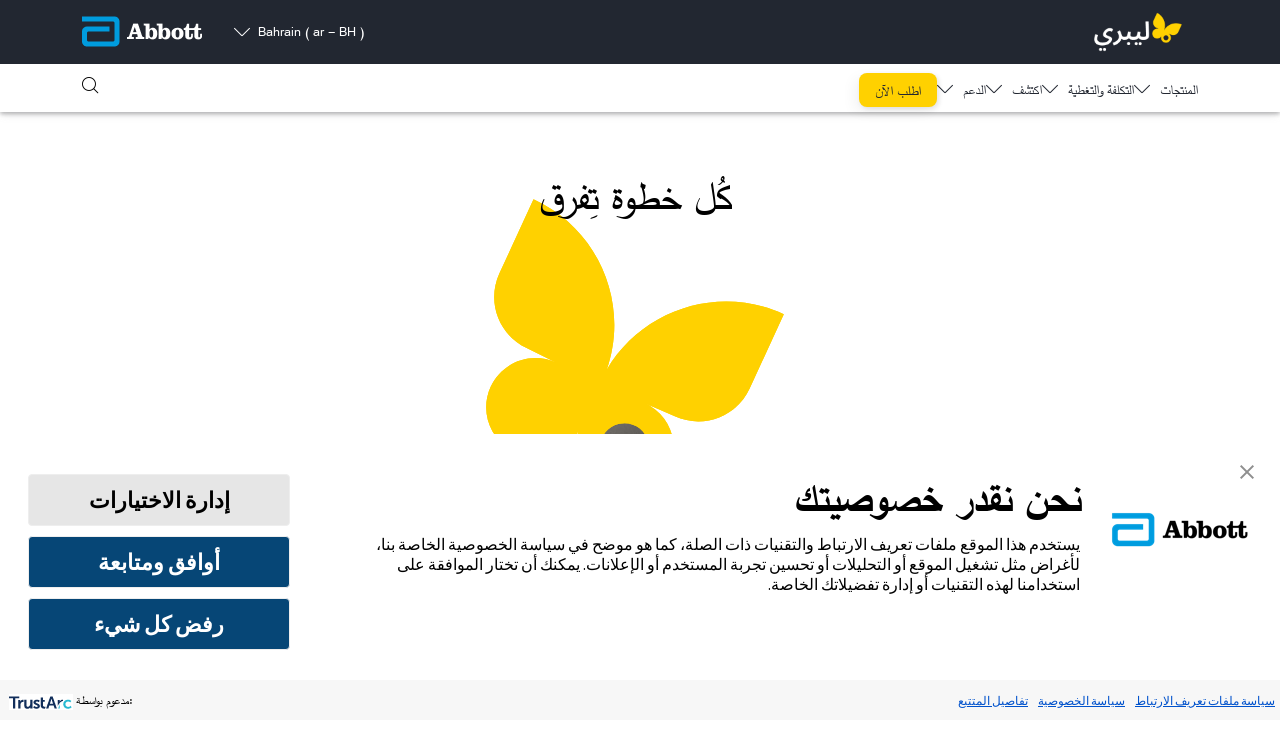

--- FILE ---
content_type: text/html;charset=utf-8
request_url: https://www.freestyle.abbott/ar-bh/home.html?q=the-freestyle-libre-system-tab-question-31
body_size: 34994
content:

<!DOCTYPE HTML>
<html dir="rtl" lang="ar-BH">
	<head>
  <meta charset="UTF-8"/>
  <title>الرئيسية | أبوت</title>
  
  <meta name="title" content="الرئيسية | أبوت"/>
  <meta name="description" content="اكتشف السنسر رقم 1 للقياس المستمر للسكر (CGM) على مستوى العالم. أنظمة فري ستايل ليبري للقياس المستمر للسكر تجعل مراقبة مستوى السكر وإدارة السكري أسهل."/>
  <meta name="template" content="adc-webu-home-page"/>
  <meta name="viewport" content="width=device-width, initial-scale=1"/>
  
  
    
  
    
  
    
  
  
    

<meta property="og:url" content="https://www.freestyle.abbott/ar-bh/home.html"/>
<meta property="og:type" content="website"/>
<meta property="og:title" content="الرئيسية | أبوت"/>
<meta property="og:description" content="اكتشف السنسر رقم 1 للقياس المستمر للسكر (CGM) على مستوى العالم. أنظمة فري ستايل ليبري للقياس المستمر للسكر تجعل مراقبة مستوى السكر وإدارة السكري أسهل."/>
<meta name="og:site_name" content="Freestyle Libre ar-BH"/>
<meta property="og:image" content="https://www.freestyle.abbott"/>

<script defer="defer" type="text/javascript" src="/.rum/@adobe/helix-rum-js@%5E2/dist/rum-standalone.js"></script>
<link rel="canonical" href="https://www.freestyle.abbott/ar-bh/home.html"/>
<link rel="preconnect" href="https://fonts.services.abbott"/>
  
  


    
        <script src="https://consent.trustarc.com/v2/autoblockasset/core.min.js?cmId=tnckko&locale=ar"></script>
    
    
        <script src="https://consent.trustarc.com/v2/autoblock?cmId=tnckko&locale=ar"></script>
    
    
        <script type="text/javascript" async="async" src="https://consent.trustarc.com/v2/notice/tnckko&locale=ar"></script>
    


    <script async src="/etc.clientlibs/adc/webu/clientlibs/clientlib-dependencies.lc-4e3f9a3186f9db76272f7b7895393043-lc.min.js"></script>



    
<link rel="stylesheet" href="/etc.clientlibs/adc/webu/clientlibs/clientlib-author-webu/clientlib-tabs-container.lc-d41d8cd98f00b204e9800998ecf8427e-lc.min.css" type="text/css">
<link rel="stylesheet" href="/etc.clientlibs/adc/webu/clientlibs/clientlib-base.lc-a7b4954b103dd6682b6aac88932d0bbd-lc.min.css" type="text/css">








<script>
// Google Tag Manager 
(function(w,d,s,l,i){w[l]=w[l]||[];w[l].push({'gtm.start':
    new Date().getTime(),event:'gtm.js'});
    var j=d.createElement(s),dl=l!='dataLayer'?'&l='+l:'';
    j.defer=true;push=true;
    j.src='https://www.googletagmanager.com/gtm.js?id='+i+dl;
    var headTag = document.getElementsByTagName('head')[0];
    headTag.appendChild(j);
    })(window,document,'script','dataLayer','GTM-NL86KFCQ');
   
// End Google Tag Manager 
</script>



<script type="text/javascript" async>
;window.NREUM||(NREUM={});NREUM.init={distributed_tracing:{enabled:true},privacy:{cookies_enabled:true},ajax:{deny_list:["bam.nr-data.net"]}};
window.NREUM||(NREUM={}),__nr_require=function(t,e,n){function r(n){if(!e[n]){var o=e[n]={exports:{}};t[n][0].call(o.exports,function(e){var o=t[n][1][e];return r(o||e)},o,o.exports)}return e[n].exports}if("function"==typeof __nr_require)return __nr_require;for(var o=0;o<n.length;o++)r(n[o]);return r}({1:[function(t,e,n){function r(t){try{s.console&&console.log(t)}catch(e){}}var o,i=t("ee"),a=t(32),s={};try{o=localStorage.getItem("__nr_flags").split(","),console&&"function"==typeof console.log&&(s.console=!0,o.indexOf("dev")!==-1&&(s.dev=!0),o.indexOf("nr_dev")!==-1&&(s.nrDev=!0))}catch(c){}s.nrDev&&i.on("internal-error",function(t){r(t.stack)}),s.dev&&i.on("fn-err",function(t,e,n){r(n.stack)}),s.dev&&(r("NR AGENT IN DEVELOPMENT MODE"),r("flags: "+a(s,function(t,e){return t}).join(", ")))},{}],2:[function(t,e,n){function r(t,e,n,r,s){try{l?l-=1:o(s||new UncaughtException(t,e,n),!0)}catch(f){try{i("ierr",[f,c.now(),!0])}catch(d){}}return"function"==typeof u&&u.apply(this,a(arguments))}function UncaughtException(t,e,n){this.message=t||"Uncaught error with no additional information",this.sourceURL=e,this.line=n}function o(t,e){var n=e?null:c.now();i("err",[t,n])}var i=t("handle"),a=t(33),s=t("ee"),c=t("loader"),f=t("gos"),u=window.onerror,d=!1,p="nr@seenError";if(!c.disabled){var l=0;c.features.err=!0,t(1),window.onerror=r;try{throw new Error}catch(h){"stack"in h&&(t(14),t(13),"addEventListener"in window&&t(7),c.xhrWrappable&&t(15),d=!0)}s.on("fn-start",function(t,e,n){d&&(l+=1)}),s.on("fn-err",function(t,e,n){d&&!n[p]&&(f(n,p,function(){return!0}),this.thrown=!0,o(n))}),s.on("fn-end",function(){d&&!this.thrown&&l>0&&(l-=1)}),s.on("internal-error",function(t){i("ierr",[t,c.now(),!0])})}},{}],3:[function(t,e,n){var r=t("loader");r.disabled||(r.features.ins=!0)},{}],4:[function(t,e,n){function r(){U++,L=g.hash,this[u]=y.now()}function o(){U--,g.hash!==L&&i(0,!0);var t=y.now();this[h]=~~this[h]+t-this[u],this[d]=t}function i(t,e){E.emit("newURL",[""+g,e])}function a(t,e){t.on(e,function(){this[e]=y.now()})}var s="-start",c="-end",f="-body",u="fn"+s,d="fn"+c,p="cb"+s,l="cb"+c,h="jsTime",m="fetch",v="addEventListener",w=window,g=w.location,y=t("loader");if(w[v]&&y.xhrWrappable&&!y.disabled){var x=t(11),b=t(12),E=t(9),R=t(7),O=t(14),T=t(8),P=t(15),S=t(10),M=t("ee"),N=M.get("tracer"),C=t(23);t(17),y.features.spa=!0;var L,U=0;M.on(u,r),b.on(p,r),S.on(p,r),M.on(d,o),b.on(l,o),S.on(l,o),M.buffer([u,d,"xhr-resolved"]),R.buffer([u]),O.buffer(["setTimeout"+c,"clearTimeout"+s,u]),P.buffer([u,"new-xhr","send-xhr"+s]),T.buffer([m+s,m+"-done",m+f+s,m+f+c]),E.buffer(["newURL"]),x.buffer([u]),b.buffer(["propagate",p,l,"executor-err","resolve"+s]),N.buffer([u,"no-"+u]),S.buffer(["new-jsonp","cb-start","jsonp-error","jsonp-end"]),a(T,m+s),a(T,m+"-done"),a(S,"new-jsonp"),a(S,"jsonp-end"),a(S,"cb-start"),E.on("pushState-end",i),E.on("replaceState-end",i),w[v]("hashchange",i,C(!0)),w[v]("load",i,C(!0)),w[v]("popstate",function(){i(0,U>1)},C(!0))}},{}],5:[function(t,e,n){function r(){var t=new PerformanceObserver(function(t,e){var n=t.getEntries();s(v,[n])});try{t.observe({entryTypes:["resource"]})}catch(e){}}function o(t){if(s(v,[window.performance.getEntriesByType(w)]),window.performance["c"+p])try{window.performance[h](m,o,!1)}catch(t){}else try{window.performance[h]("webkit"+m,o,!1)}catch(t){}}function i(t){}if(window.performance&&window.performance.timing&&window.performance.getEntriesByType){var a=t("ee"),s=t("handle"),c=t(14),f=t(13),u=t(6),d=t(23),p="learResourceTimings",l="addEventListener",h="removeEventListener",m="resourcetimingbufferfull",v="bstResource",w="resource",g="-start",y="-end",x="fn"+g,b="fn"+y,E="bstTimer",R="pushState",O=t("loader");if(!O.disabled){O.features.stn=!0,t(9),"addEventListener"in window&&t(7);var T=NREUM.o.EV;a.on(x,function(t,e){var n=t[0];n instanceof T&&(this.bstStart=O.now())}),a.on(b,function(t,e){var n=t[0];n instanceof T&&s("bst",[n,e,this.bstStart,O.now()])}),c.on(x,function(t,e,n){this.bstStart=O.now(),this.bstType=n}),c.on(b,function(t,e){s(E,[e,this.bstStart,O.now(),this.bstType])}),f.on(x,function(){this.bstStart=O.now()}),f.on(b,function(t,e){s(E,[e,this.bstStart,O.now(),"requestAnimationFrame"])}),a.on(R+g,function(t){this.time=O.now(),this.startPath=location.pathname+location.hash}),a.on(R+y,function(t){s("bstHist",[location.pathname+location.hash,this.startPath,this.time])}),u()?(s(v,[window.performance.getEntriesByType("resource")]),r()):l in window.performance&&(window.performance["c"+p]?window.performance[l](m,o,d(!1)):window.performance[l]("webkit"+m,o,d(!1))),document[l]("scroll",i,d(!1)),document[l]("keypress",i,d(!1)),document[l]("click",i,d(!1))}}},{}],6:[function(t,e,n){e.exports=function(){return"PerformanceObserver"in window&&"function"==typeof window.PerformanceObserver}},{}],7:[function(t,e,n){function r(t){for(var e=t;e&&!e.hasOwnProperty(u);)e=Object.getPrototypeOf(e);e&&o(e)}function o(t){s.inPlace(t,[u,d],"-",i)}function i(t,e){return t[1]}var a=t("ee").get("events"),s=t("wrap-function")(a,!0),c=t("gos"),f=XMLHttpRequest,u="addEventListener",d="removeEventListener";e.exports=a,"getPrototypeOf"in Object?(r(document),r(window),r(f.prototype)):f.prototype.hasOwnProperty(u)&&(o(window),o(f.prototype)),a.on(u+"-start",function(t,e){var n=t[1];if(null!==n&&("function"==typeof n||"object"==typeof n)){var r=c(n,"nr@wrapped",function(){function t(){if("function"==typeof n.handleEvent)return n.handleEvent.apply(n,arguments)}var e={object:t,"function":n}[typeof n];return e?s(e,"fn-",null,e.name||"anonymous"):n});this.wrapped=t[1]=r}}),a.on(d+"-start",function(t){t[1]=this.wrapped||t[1]})},{}],8:[function(t,e,n){function r(t,e,n){var r=t[e];"function"==typeof r&&(t[e]=function(){var t=i(arguments),e={};o.emit(n+"before-start",[t],e);var a;e[m]&&e[m].dt&&(a=e[m].dt);var s=r.apply(this,t);return o.emit(n+"start",[t,a],s),s.then(function(t){return o.emit(n+"end",[null,t],s),t},function(t){throw o.emit(n+"end",[t],s),t})})}var o=t("ee").get("fetch"),i=t(33),a=t(32);e.exports=o;var s=window,c="fetch-",f=c+"body-",u=["arrayBuffer","blob","json","text","formData"],d=s.Request,p=s.Response,l=s.fetch,h="prototype",m="nr@context";d&&p&&l&&(a(u,function(t,e){r(d[h],e,f),r(p[h],e,f)}),r(s,"fetch",c),o.on(c+"end",function(t,e){var n=this;if(e){var r=e.headers.get("content-length");null!==r&&(n.rxSize=r),o.emit(c+"done",[null,e],n)}else o.emit(c+"done",[t],n)}))},{}],9:[function(t,e,n){var r=t("ee").get("history"),o=t("wrap-function")(r);e.exports=r;var i=window.history&&window.history.constructor&&window.history.constructor.prototype,a=window.history;i&&i.pushState&&i.replaceState&&(a=i),o.inPlace(a,["pushState","replaceState"],"-")},{}],10:[function(t,e,n){function r(t){function e(){f.emit("jsonp-end",[],l),t.removeEventListener("load",e,c(!1)),t.removeEventListener("error",n,c(!1))}function n(){f.emit("jsonp-error",[],l),f.emit("jsonp-end",[],l),t.removeEventListener("load",e,c(!1)),t.removeEventListener("error",n,c(!1))}var r=t&&"string"==typeof t.nodeName&&"script"===t.nodeName.toLowerCase();if(r){var o="function"==typeof t.addEventListener;if(o){var a=i(t.src);if(a){var d=s(a),p="function"==typeof d.parent[d.key];if(p){var l={};u.inPlace(d.parent,[d.key],"cb-",l),t.addEventListener("load",e,c(!1)),t.addEventListener("error",n,c(!1)),f.emit("new-jsonp",[t.src],l)}}}}}function o(){return"addEventListener"in window}function i(t){var e=t.match(d);return e?e[1]:null}function a(t,e){var n=t.match(l),r=n[1],o=n[3];return o?a(o,e[r]):e[r]}function s(t){var e=t.match(p);return e&&e.length>=3?{key:e[2],parent:a(e[1],window)}:{key:t,parent:window}}var c=t(23),f=t("ee").get("jsonp"),u=t("wrap-function")(f);if(e.exports=f,o()){var d=/[?&](?:callback|cb)=([^&#]+)/,p=/(.*)\.([^.]+)/,l=/^(\w+)(\.|$)(.*)$/,h=["appendChild","insertBefore","replaceChild"];Node&&Node.prototype&&Node.prototype.appendChild?u.inPlace(Node.prototype,h,"dom-"):(u.inPlace(HTMLElement.prototype,h,"dom-"),u.inPlace(HTMLHeadElement.prototype,h,"dom-"),u.inPlace(HTMLBodyElement.prototype,h,"dom-")),f.on("dom-start",function(t){r(t[0])})}},{}],11:[function(t,e,n){var r=t("ee").get("mutation"),o=t("wrap-function")(r),i=NREUM.o.MO;e.exports=r,i&&(window.MutationObserver=function(t){return this instanceof i?new i(o(t,"fn-")):i.apply(this,arguments)},MutationObserver.prototype=i.prototype)},{}],12:[function(t,e,n){function r(t){var e=i.context(),n=s(t,"executor-",e,null,!1),r=new f(n);return i.context(r).getCtx=function(){return e},r}var o=t("wrap-function"),i=t("ee").get("promise"),a=t("ee").getOrSetContext,s=o(i),c=t(32),f=NREUM.o.PR;e.exports=i,f&&(window.Promise=r,["all","race"].forEach(function(t){var e=f[t];f[t]=function(n){function r(t){return function(){i.emit("propagate",[null,!o],a,!1,!1),o=o||!t}}var o=!1;c(n,function(e,n){Promise.resolve(n).then(r("all"===t),r(!1))});var a=e.apply(f,arguments),s=f.resolve(a);return s}}),["resolve","reject"].forEach(function(t){var e=f[t];f[t]=function(t){var n=e.apply(f,arguments);return t!==n&&i.emit("propagate",[t,!0],n,!1,!1),n}}),f.prototype["catch"]=function(t){return this.then(null,t)},f.prototype=Object.create(f.prototype,{constructor:{value:r}}),c(Object.getOwnPropertyNames(f),function(t,e){try{r[e]=f[e]}catch(n){}}),o.wrapInPlace(f.prototype,"then",function(t){return function(){var e=this,n=o.argsToArray.apply(this,arguments),r=a(e);r.promise=e,n[0]=s(n[0],"cb-",r,null,!1),n[1]=s(n[1],"cb-",r,null,!1);var c=t.apply(this,n);return r.nextPromise=c,i.emit("propagate",[e,!0],c,!1,!1),c}}),i.on("executor-start",function(t){t[0]=s(t[0],"resolve-",this,null,!1),t[1]=s(t[1],"resolve-",this,null,!1)}),i.on("executor-err",function(t,e,n){t[1](n)}),i.on("cb-end",function(t,e,n){i.emit("propagate",[n,!0],this.nextPromise,!1,!1)}),i.on("propagate",function(t,e,n){this.getCtx&&!e||(this.getCtx=function(){if(t instanceof Promise)var e=i.context(t);return e&&e.getCtx?e.getCtx():this})}),r.toString=function(){return""+f})},{}],13:[function(t,e,n){var r=t("ee").get("raf"),o=t("wrap-function")(r),i="equestAnimationFrame";e.exports=r,o.inPlace(window,["r"+i,"mozR"+i,"webkitR"+i,"msR"+i],"raf-"),r.on("raf-start",function(t){t[0]=o(t[0],"fn-")})},{}],14:[function(t,e,n){function r(t,e,n){t[0]=a(t[0],"fn-",null,n)}function o(t,e,n){this.method=n,this.timerDuration=isNaN(t[1])?0:+t[1],t[0]=a(t[0],"fn-",this,n)}var i=t("ee").get("timer"),a=t("wrap-function")(i),s="setTimeout",c="setInterval",f="clearTimeout",u="-start",d="-";e.exports=i,a.inPlace(window,[s,"setImmediate"],s+d),a.inPlace(window,[c],c+d),a.inPlace(window,[f,"clearImmediate"],f+d),i.on(c+u,r),i.on(s+u,o)},{}],15:[function(t,e,n){function r(t,e){d.inPlace(e,["onreadystatechange"],"fn-",s)}function o(){var t=this,e=u.context(t);t.readyState>3&&!e.resolved&&(e.resolved=!0,u.emit("xhr-resolved",[],t)),d.inPlace(t,y,"fn-",s)}function i(t){x.push(t),m&&(E?E.then(a):w?w(a):(R=-R,O.data=R))}function a(){for(var t=0;t<x.length;t++)r([],x[t]);x.length&&(x=[])}function s(t,e){return e}function c(t,e){for(var n in t)e[n]=t[n];return e}t(7);var f=t("ee"),u=f.get("xhr"),d=t("wrap-function")(u),p=t(23),l=NREUM.o,h=l.XHR,m=l.MO,v=l.PR,w=l.SI,g="readystatechange",y=["onload","onerror","onabort","onloadstart","onloadend","onprogress","ontimeout"],x=[];e.exports=u;var b=window.XMLHttpRequest=function(t){var e=new h(t);try{u.emit("new-xhr",[e],e),e.addEventListener(g,o,p(!1))}catch(n){try{u.emit("internal-error",[n])}catch(r){}}return e};if(c(h,b),b.prototype=h.prototype,d.inPlace(b.prototype,["open","send"],"-xhr-",s),u.on("send-xhr-start",function(t,e){r(t,e),i(e)}),u.on("open-xhr-start",r),m){var E=v&&v.resolve();if(!w&&!v){var R=1,O=document.createTextNode(R);new m(a).observe(O,{characterData:!0})}}else f.on("fn-end",function(t){t[0]&&t[0].type===g||a()})},{}],16:[function(t,e,n){function r(t){if(!s(t))return null;var e=window.NREUM;if(!e.loader_config)return null;var n=(e.loader_config.accountID||"").toString()||null,r=(e.loader_config.agentID||"").toString()||null,f=(e.loader_config.trustKey||"").toString()||null;if(!n||!r)return null;var h=l.generateSpanId(),m=l.generateTraceId(),v=Date.now(),w={spanId:h,traceId:m,timestamp:v};return(t.sameOrigin||c(t)&&p())&&(w.traceContextParentHeader=o(h,m),w.traceContextStateHeader=i(h,v,n,r,f)),(t.sameOrigin&&!u()||!t.sameOrigin&&c(t)&&d())&&(w.newrelicHeader=a(h,m,v,n,r,f)),w}function o(t,e){return"00-"+e+"-"+t+"-01"}function i(t,e,n,r,o){var i=0,a="",s=1,c="",f="";return o+"@nr="+i+"-"+s+"-"+n+"-"+r+"-"+t+"-"+a+"-"+c+"-"+f+"-"+e}function a(t,e,n,r,o,i){var a="btoa"in window&&"function"==typeof window.btoa;if(!a)return null;var s={v:[0,1],d:{ty:"Browser",ac:r,ap:o,id:t,tr:e,ti:n}};return i&&r!==i&&(s.d.tk=i),btoa(JSON.stringify(s))}function s(t){return f()&&c(t)}function c(t){var e=!1,n={};if("init"in NREUM&&"distributed_tracing"in NREUM.init&&(n=NREUM.init.distributed_tracing),t.sameOrigin)e=!0;else if(n.allowed_origins instanceof Array)for(var r=0;r<n.allowed_origins.length;r++){var o=h(n.allowed_origins[r]);if(t.hostname===o.hostname&&t.protocol===o.protocol&&t.port===o.port){e=!0;break}}return e}function f(){return"init"in NREUM&&"distributed_tracing"in NREUM.init&&!!NREUM.init.distributed_tracing.enabled}function u(){return"init"in NREUM&&"distributed_tracing"in NREUM.init&&!!NREUM.init.distributed_tracing.exclude_newrelic_header}function d(){return"init"in NREUM&&"distributed_tracing"in NREUM.init&&NREUM.init.distributed_tracing.cors_use_newrelic_header!==!1}function p(){return"init"in NREUM&&"distributed_tracing"in NREUM.init&&!!NREUM.init.distributed_tracing.cors_use_tracecontext_headers}var l=t(29),h=t(18);e.exports={generateTracePayload:r,shouldGenerateTrace:s}},{}],17:[function(t,e,n){function r(t){var e=this.params,n=this.metrics;if(!this.ended){this.ended=!0;for(var r=0;r<p;r++)t.removeEventListener(d[r],this.listener,!1);e.aborted||(n.duration=a.now()-this.startTime,this.loadCaptureCalled||4!==t.readyState?null==e.status&&(e.status=0):i(this,t),n.cbTime=this.cbTime,s("xhr",[e,n,this.startTime,this.endTime,"xhr"],this))}}function o(t,e){var n=c(e),r=t.params;r.hostname=n.hostname,r.port=n.port,r.protocol=n.protocol,r.host=n.hostname+":"+n.port,r.pathname=n.pathname,t.parsedOrigin=n,t.sameOrigin=n.sameOrigin}function i(t,e){t.params.status=e.status;var n=v(e,t.lastSize);if(n&&(t.metrics.rxSize=n),t.sameOrigin){var r=e.getResponseHeader("X-NewRelic-App-Data");r&&(t.params.cat=r.split(", ").pop())}t.loadCaptureCalled=!0}var a=t("loader");if(a.xhrWrappable&&!a.disabled){var s=t("handle"),c=t(18),f=t(16).generateTracePayload,u=t("ee"),d=["load","error","abort","timeout"],p=d.length,l=t("id"),h=t(24),m=t(22),v=t(19),w=t(23),g=NREUM.o.REQ,y=window.XMLHttpRequest;a.features.xhr=!0,t(15),t(8),u.on("new-xhr",function(t){var e=this;e.totalCbs=0,e.called=0,e.cbTime=0,e.end=r,e.ended=!1,e.xhrGuids={},e.lastSize=null,e.loadCaptureCalled=!1,e.params=this.params||{},e.metrics=this.metrics||{},t.addEventListener("load",function(n){i(e,t)},w(!1)),h&&(h>34||h<10)||t.addEventListener("progress",function(t){e.lastSize=t.loaded},w(!1))}),u.on("open-xhr-start",function(t){this.params={method:t[0]},o(this,t[1]),this.metrics={}}),u.on("open-xhr-end",function(t,e){"loader_config"in NREUM&&"xpid"in NREUM.loader_config&&this.sameOrigin&&e.setRequestHeader("X-NewRelic-ID",NREUM.loader_config.xpid);var n=f(this.parsedOrigin);if(n){var r=!1;n.newrelicHeader&&(e.setRequestHeader("newrelic",n.newrelicHeader),r=!0),n.traceContextParentHeader&&(e.setRequestHeader("traceparent",n.traceContextParentHeader),n.traceContextStateHeader&&e.setRequestHeader("tracestate",n.traceContextStateHeader),r=!0),r&&(this.dt=n)}}),u.on("send-xhr-start",function(t,e){var n=this.metrics,r=t[0],o=this;if(n&&r){var i=m(r);i&&(n.txSize=i)}this.startTime=a.now(),this.listener=function(t){try{"abort"!==t.type||o.loadCaptureCalled||(o.params.aborted=!0),("load"!==t.type||o.called===o.totalCbs&&(o.onloadCalled||"function"!=typeof e.onload))&&o.end(e)}catch(n){try{u.emit("internal-error",[n])}catch(r){}}};for(var s=0;s<p;s++)e.addEventListener(d[s],this.listener,w(!1))}),u.on("xhr-cb-time",function(t,e,n){this.cbTime+=t,e?this.onloadCalled=!0:this.called+=1,this.called!==this.totalCbs||!this.onloadCalled&&"function"==typeof n.onload||this.end(n)}),u.on("xhr-load-added",function(t,e){var n=""+l(t)+!!e;this.xhrGuids&&!this.xhrGuids[n]&&(this.xhrGuids[n]=!0,this.totalCbs+=1)}),u.on("xhr-load-removed",function(t,e){var n=""+l(t)+!!e;this.xhrGuids&&this.xhrGuids[n]&&(delete this.xhrGuids[n],this.totalCbs-=1)}),u.on("xhr-resolved",function(){this.endTime=a.now()}),u.on("addEventListener-end",function(t,e){e instanceof y&&"load"===t[0]&&u.emit("xhr-load-added",[t[1],t[2]],e)}),u.on("removeEventListener-end",function(t,e){e instanceof y&&"load"===t[0]&&u.emit("xhr-load-removed",[t[1],t[2]],e)}),u.on("fn-start",function(t,e,n){e instanceof y&&("onload"===n&&(this.onload=!0),("load"===(t[0]&&t[0].type)||this.onload)&&(this.xhrCbStart=a.now()))}),u.on("fn-end",function(t,e){this.xhrCbStart&&u.emit("xhr-cb-time",[a.now()-this.xhrCbStart,this.onload,e],e)}),u.on("fetch-before-start",function(t){function e(t,e){var n=!1;return e.newrelicHeader&&(t.set("newrelic",e.newrelicHeader),n=!0),e.traceContextParentHeader&&(t.set("traceparent",e.traceContextParentHeader),e.traceContextStateHeader&&t.set("tracestate",e.traceContextStateHeader),n=!0),n}var n,r=t[1]||{};"string"==typeof t[0]?n=t[0]:t[0]&&t[0].url?n=t[0].url:window.URL&&t[0]&&t[0]instanceof URL&&(n=t[0].href),n&&(this.parsedOrigin=c(n),this.sameOrigin=this.parsedOrigin.sameOrigin);var o=f(this.parsedOrigin);if(o&&(o.newrelicHeader||o.traceContextParentHeader))if("string"==typeof t[0]||window.URL&&t[0]&&t[0]instanceof URL){var i={};for(var a in r)i[a]=r[a];i.headers=new Headers(r.headers||{}),e(i.headers,o)&&(this.dt=o),t.length>1?t[1]=i:t.push(i)}else t[0]&&t[0].headers&&e(t[0].headers,o)&&(this.dt=o)}),u.on("fetch-start",function(t,e){this.params={},this.metrics={},this.startTime=a.now(),this.dt=e,t.length>=1&&(this.target=t[0]),t.length>=2&&(this.opts=t[1]);var n,r=this.opts||{},i=this.target;"string"==typeof i?n=i:"object"==typeof i&&i instanceof g?n=i.url:window.URL&&"object"==typeof i&&i instanceof URL&&(n=i.href),o(this,n);var s=(""+(i&&i instanceof g&&i.method||r.method||"GET")).toUpperCase();this.params.method=s,this.txSize=m(r.body)||0}),u.on("fetch-done",function(t,e){this.endTime=a.now(),this.params||(this.params={}),this.params.status=e?e.status:0;var n;"string"==typeof this.rxSize&&this.rxSize.length>0&&(n=+this.rxSize);var r={txSize:this.txSize,rxSize:n,duration:a.now()-this.startTime};s("xhr",[this.params,r,this.startTime,this.endTime,"fetch"],this)})}},{}],18:[function(t,e,n){var r={};e.exports=function(t){if(t in r)return r[t];var e=document.createElement("a"),n=window.location,o={};e.href=t,o.port=e.port;var i=e.href.split("://");!o.port&&i[1]&&(o.port=i[1].split("/")[0].split("@").pop().split(":")[1]),o.port&&"0"!==o.port||(o.port="https"===i[0]?"443":"80"),o.hostname=e.hostname||n.hostname,o.pathname=e.pathname,o.protocol=i[0],"/"!==o.pathname.charAt(0)&&(o.pathname="/"+o.pathname);var a=!e.protocol||":"===e.protocol||e.protocol===n.protocol,s=e.hostname===document.domain&&e.port===n.port;return o.sameOrigin=a&&(!e.hostname||s),"/"===o.pathname&&(r[t]=o),o}},{}],19:[function(t,e,n){function r(t,e){var n=t.responseType;return"json"===n&&null!==e?e:"arraybuffer"===n||"blob"===n||"json"===n?o(t.response):"text"===n||""===n||void 0===n?o(t.responseText):void 0}var o=t(22);e.exports=r},{}],20:[function(t,e,n){function r(){}function o(t,e,n,r){return function(){return u.recordSupportability("API/"+e+"/called"),i(t+e,[f.now()].concat(s(arguments)),n?null:this,r),n?void 0:this}}var i=t("handle"),a=t(32),s=t(33),c=t("ee").get("tracer"),f=t("loader"),u=t(25),d=NREUM;"undefined"==typeof window.newrelic&&(newrelic=d);var p=["setPageViewName","setCustomAttribute","setErrorHandler","finished","addToTrace","inlineHit","addRelease"],l="api-",h=l+"ixn-";a(p,function(t,e){d[e]=o(l,e,!0,"api")}),d.addPageAction=o(l,"addPageAction",!0),d.setCurrentRouteName=o(l,"routeName",!0),e.exports=newrelic,d.interaction=function(){return(new r).get()};var m=r.prototype={createTracer:function(t,e){var n={},r=this,o="function"==typeof e;return i(h+"tracer",[f.now(),t,n],r),function(){if(c.emit((o?"":"no-")+"fn-start",[f.now(),r,o],n),o)try{return e.apply(this,arguments)}catch(t){throw c.emit("fn-err",[arguments,this,t],n),t}finally{c.emit("fn-end",[f.now()],n)}}}};a("actionText,setName,setAttribute,save,ignore,onEnd,getContext,end,get".split(","),function(t,e){m[e]=o(h,e)}),newrelic.noticeError=function(t,e){"string"==typeof t&&(t=new Error(t)),u.recordSupportability("API/noticeError/called"),i("err",[t,f.now(),!1,e])}},{}],21:[function(t,e,n){function r(t){if(NREUM.init){for(var e=NREUM.init,n=t.split("."),r=0;r<n.length-1;r++)if(e=e[n[r]],"object"!=typeof e)return;return e=e[n[n.length-1]]}}e.exports={getConfiguration:r}},{}],22:[function(t,e,n){e.exports=function(t){if("string"==typeof t&&t.length)return t.length;if("object"==typeof t){if("undefined"!=typeof ArrayBuffer&&t instanceof ArrayBuffer&&t.byteLength)return t.byteLength;if("undefined"!=typeof Blob&&t instanceof Blob&&t.size)return t.size;if(!("undefined"!=typeof FormData&&t instanceof FormData))try{return JSON.stringify(t).length}catch(e){return}}}},{}],23:[function(t,e,n){var r=!1;try{var o=Object.defineProperty({},"passive",{get:function(){r=!0}});window.addEventListener("testPassive",null,o),window.removeEventListener("testPassive",null,o)}catch(i){}e.exports=function(t){return r?{passive:!0,capture:!!t}:!!t}},{}],24:[function(t,e,n){var r=0,o=navigator.userAgent.match(/Firefox[\/\s](\d+\.\d+)/);o&&(r=+o[1]),e.exports=r},{}],25:[function(t,e,n){function r(t,e){var n=[a,t,{name:t},e];return i("storeMetric",n,null,"api"),n}function o(t,e){var n=[s,t,{name:t},e];return i("storeEventMetrics",n,null,"api"),n}var i=t("handle"),a="sm",s="cm";e.exports={constants:{SUPPORTABILITY_METRIC:a,CUSTOM_METRIC:s},recordSupportability:r,recordCustom:o}},{}],26:[function(t,e,n){function r(){return s.exists&&performance.now?Math.round(performance.now()):(i=Math.max((new Date).getTime(),i))-a}function o(){return i}var i=(new Date).getTime(),a=i,s=t(34);e.exports=r,e.exports.offset=a,e.exports.getLastTimestamp=o},{}],27:[function(t,e,n){function r(t){return!(!t||!t.protocol||"file:"===t.protocol)}e.exports=r},{}],28:[function(t,e,n){function r(t,e){var n=t.getEntries();n.forEach(function(t){"first-paint"===t.name?p("timing",["fp",Math.floor(t.startTime)]):"first-contentful-paint"===t.name&&p("timing",["fcp",Math.floor(t.startTime)])})}function o(t,e){var n=t.getEntries();if(n.length>0){var r=n[n.length-1];if(c&&c<r.startTime)return;p("lcp",[r])}}function i(t){t.getEntries().forEach(function(t){t.hadRecentInput||p("cls",[t])})}function a(t){if(t instanceof v&&!g){var e=Math.round(t.timeStamp),n={type:t.type};e<=l.now()?n.fid=l.now()-e:e>l.offset&&e<=Date.now()?(e-=l.offset,n.fid=l.now()-e):e=l.now(),g=!0,p("timing",["fi",e,n])}}function s(t){"hidden"===t&&(c=l.now(),p("pageHide",[c]))}if(!("init"in NREUM&&"page_view_timing"in NREUM.init&&"enabled"in NREUM.init.page_view_timing&&NREUM.init.page_view_timing.enabled===!1)){var c,f,u,d,p=t("handle"),l=t("loader"),h=t(31),m=t(23),v=NREUM.o.EV;if("PerformanceObserver"in window&&"function"==typeof window.PerformanceObserver){f=new PerformanceObserver(r);try{f.observe({entryTypes:["paint"]})}catch(w){}u=new PerformanceObserver(o);try{u.observe({entryTypes:["largest-contentful-paint"]})}catch(w){}d=new PerformanceObserver(i);try{d.observe({type:"layout-shift",buffered:!0})}catch(w){}}if("addEventListener"in document){var g=!1,y=["click","keydown","mousedown","pointerdown","touchstart"];y.forEach(function(t){document.addEventListener(t,a,m(!1))})}h(s)}},{}],29:[function(t,e,n){function r(){function t(){return e?15&e[n++]:16*Math.random()|0}var e=null,n=0,r=window.crypto||window.msCrypto;r&&r.getRandomValues&&(e=r.getRandomValues(new Uint8Array(31)));for(var o,i="xxxxxxxx-xxxx-4xxx-yxxx-xxxxxxxxxxxx",a="",s=0;s<i.length;s++)o=i[s],"x"===o?a+=t().toString(16):"y"===o?(o=3&t()|8,a+=o.toString(16)):a+=o;return a}function o(){return a(16)}function i(){return a(32)}function a(t){function e(){return n?15&n[r++]:16*Math.random()|0}var n=null,r=0,o=window.crypto||window.msCrypto;o&&o.getRandomValues&&Uint8Array&&(n=o.getRandomValues(new Uint8Array(31)));for(var i=[],a=0;a<t;a++)i.push(e().toString(16));return i.join("")}e.exports={generateUuid:r,generateSpanId:o,generateTraceId:i}},{}],30:[function(t,e,n){function r(t,e){if(!o)return!1;if(t!==o)return!1;if(!e)return!0;if(!i)return!1;for(var n=i.split("."),r=e.split("."),a=0;a<r.length;a++)if(r[a]!==n[a])return!1;return!0}var o=null,i=null,a=/Version\/(\S+)\s+Safari/;if(navigator.userAgent){var s=navigator.userAgent,c=s.match(a);c&&s.indexOf("Chrome")===-1&&s.indexOf("Chromium")===-1&&(o="Safari",i=c[1])}e.exports={agent:o,version:i,match:r}},{}],31:[function(t,e,n){function r(t){function e(){t(s&&document[s]?document[s]:document[i]?"hidden":"visible")}"addEventListener"in document&&a&&document.addEventListener(a,e,o(!1))}var o=t(23);e.exports=r;var i,a,s;"undefined"!=typeof document.hidden?(i="hidden",a="visibilitychange",s="visibilityState"):"undefined"!=typeof document.msHidden?(i="msHidden",a="msvisibilitychange"):"undefined"!=typeof document.webkitHidden&&(i="webkitHidden",a="webkitvisibilitychange",s="webkitVisibilityState")},{}],32:[function(t,e,n){function r(t,e){var n=[],r="",i=0;for(r in t)o.call(t,r)&&(n[i]=e(r,t[r]),i+=1);return n}var o=Object.prototype.hasOwnProperty;e.exports=r},{}],33:[function(t,e,n){function r(t,e,n){e||(e=0),"undefined"==typeof n&&(n=t?t.length:0);for(var r=-1,o=n-e||0,i=Array(o<0?0:o);++r<o;)i[r]=t[e+r];return i}e.exports=r},{}],34:[function(t,e,n){e.exports={exists:"undefined"!=typeof window.performance&&window.performance.timing&&"undefined"!=typeof window.performance.timing.navigationStart}},{}],ee:[function(t,e,n){function r(){}function o(t){function e(t){return t&&t instanceof r?t:t?f(t,c,a):a()}function n(n,r,o,i,a){if(a!==!1&&(a=!0),!l.aborted||i){t&&a&&t(n,r,o);for(var s=e(o),c=m(n),f=c.length,u=0;u<f;u++)c[u].apply(s,r);var p=d[y[n]];return p&&p.push([x,n,r,s]),s}}function i(t,e){g[t]=m(t).concat(e)}function h(t,e){var n=g[t];if(n)for(var r=0;r<n.length;r++)n[r]===e&&n.splice(r,1)}function m(t){return g[t]||[]}function v(t){return p[t]=p[t]||o(n)}function w(t,e){l.aborted||u(t,function(t,n){e=e||"feature",y[n]=e,e in d||(d[e]=[])})}var g={},y={},x={on:i,addEventListener:i,removeEventListener:h,emit:n,get:v,listeners:m,context:e,buffer:w,abort:s,aborted:!1};return x}function i(t){return f(t,c,a)}function a(){return new r}function s(){(d.api||d.feature)&&(l.aborted=!0,d=l.backlog={})}var c="nr@context",f=t("gos"),u=t(32),d={},p={},l=e.exports=o();e.exports.getOrSetContext=i,l.backlog=d},{}],gos:[function(t,e,n){function r(t,e,n){if(o.call(t,e))return t[e];var r=n();if(Object.defineProperty&&Object.keys)try{return Object.defineProperty(t,e,{value:r,writable:!0,enumerable:!1}),r}catch(i){}return t[e]=r,r}var o=Object.prototype.hasOwnProperty;e.exports=r},{}],handle:[function(t,e,n){function r(t,e,n,r){o.buffer([t],r),o.emit(t,e,n)}var o=t("ee").get("handle");e.exports=r,r.ee=o},{}],id:[function(t,e,n){function r(t){var e=typeof t;return!t||"object"!==e&&"function"!==e?-1:t===window?0:a(t,i,function(){return o++})}var o=1,i="nr@id",a=t("gos");e.exports=r},{}],loader:[function(t,e,n){function r(){if(!P++){var t=T.info=NREUM.info,e=v.getElementsByTagName("script")[0];if(setTimeout(f.abort,3e4),!(t&&t.licenseKey&&t.applicationID&&e))return f.abort();c(R,function(e,n){t[e]||(t[e]=n)});var n=a();s("mark",["onload",n+T.offset],null,"api"),s("timing",["load",n]);var r=v.createElement("script");0===t.agent.indexOf("http://")||0===t.agent.indexOf("https://")?r.src=t.agent:r.src=h+"://"+t.agent,e.parentNode.insertBefore(r,e)}}function o(){"complete"===v.readyState&&i()}function i(){s("mark",["domContent",a()+T.offset],null,"api")}var a=t(26),s=t("handle"),c=t(32),f=t("ee"),u=t(30),d=t(27),p=t(21),l=t(23),h=p.getConfiguration("ssl")===!1?"http":"https",m=window,v=m.document,w="addEventListener",g="attachEvent",y=m.XMLHttpRequest,x=y&&y.prototype,b=!d(m.location);NREUM.o={ST:setTimeout,SI:m.setImmediate,CT:clearTimeout,XHR:y,REQ:m.Request,EV:m.Event,PR:m.Promise,MO:m.MutationObserver};var E=""+location,R={beacon:"bam.nr-data.net",errorBeacon:"bam.nr-data.net",agent:"js-agent.newrelic.com/nr-spa-1212.min.js"},O=y&&x&&x[w]&&!/CriOS/.test(navigator.userAgent),T=e.exports={offset:a.getLastTimestamp(),now:a,origin:E,features:{},xhrWrappable:O,userAgent:u,disabled:b};if(!b){t(20),t(28),v[w]?(v[w]("DOMContentLoaded",i,l(!1)),m[w]("load",r,l(!1))):(v[g]("onreadystatechange",o),m[g]("onload",r)),s("mark",["firstbyte",a.getLastTimestamp()],null,"api");var P=0}},{}],"wrap-function":[function(t,e,n){function r(t,e){function n(e,n,r,c,f){function nrWrapper(){var i,a,u,p;try{a=this,i=d(arguments),u="function"==typeof r?r(i,a):r||{}}catch(l){o([l,"",[i,a,c],u],t)}s(n+"start",[i,a,c],u,f);try{return p=e.apply(a,i)}catch(h){throw s(n+"err",[i,a,h],u,f),h}finally{s(n+"end",[i,a,p],u,f)}}return a(e)?e:(n||(n=""),nrWrapper[p]=e,i(e,nrWrapper,t),nrWrapper)}function r(t,e,r,o,i){r||(r="");var s,c,f,u="-"===r.charAt(0);for(f=0;f<e.length;f++)c=e[f],s=t[c],a(s)||(t[c]=n(s,u?c+r:r,o,c,i))}function s(n,r,i,a){if(!h||e){var s=h;h=!0;try{t.emit(n,r,i,e,a)}catch(c){o([c,n,r,i],t)}h=s}}return t||(t=u),n.inPlace=r,n.flag=p,n}function o(t,e){e||(e=u);try{e.emit("internal-error",t)}catch(n){}}function i(t,e,n){if(Object.defineProperty&&Object.keys)try{var r=Object.keys(t);return r.forEach(function(n){Object.defineProperty(e,n,{get:function(){return t[n]},set:function(e){return t[n]=e,e}})}),e}catch(i){o([i],n)}for(var a in t)l.call(t,a)&&(e[a]=t[a]);return e}function a(t){return!(t&&t instanceof Function&&t.apply&&!t[p])}function s(t,e){var n=e(t);return n[p]=t,i(t,n,u),n}function c(t,e,n){var r=t[e];t[e]=s(r,n)}function f(){for(var t=arguments.length,e=new Array(t),n=0;n<t;++n)e[n]=arguments[n];return e}var u=t("ee"),d=t(33),p="nr@original",l=Object.prototype.hasOwnProperty,h=!1;e.exports=r,e.exports.wrapFunction=s,e.exports.wrapInPlace=c,e.exports.argsToArray=f},{}]},{},["loader",2,17,5,3,4]);
;NREUM.loader_config={accountID:"2629726",trustKey:"1417428",agentID:"1834858303",licenseKey:"NRJS-ae8f2148d8b44dd4bec",applicationID:"1834858303"}
;NREUM.info={beacon:"bam.nr-data.net",errorBeacon:"bam.nr-data.net",licenseKey:"NRJS-ae8f2148d8b44dd4bec",applicationID:"1834858303",sa:1}
</script>



  
    
    

    

    


        <script type="text/javascript" src="//assets.adobedtm.com/1a1f0c5245aa/29d805942d78/launch-176afe14a457.min.js" async></script>


    
    
    
    
    

  
    <link rel="icon" sizes="192x192" href="/etc.clientlibs/adc/webu/clientlibs/favicons/clientlib-favicon-webu/resources/icon-192x192.png"/>
    <link rel="apple-touch-icon" sizes="180x180" href="/etc.clientlibs/adc/webu/clientlibs/favicons/clientlib-favicon-webu/resources/apple-touch-icon-180x180.png"/>
    <link rel="apple-touch-icon" sizes="167x167" href="/etc.clientlibs/adc/webu/clientlibs/favicons/clientlib-favicon-webu/resources/apple-touch-icon-167x167.png"/>
    <link rel="apple-touch-icon" sizes="152x152" href="/etc.clientlibs/adc/webu/clientlibs/favicons/clientlib-favicon-webu/resources/apple-touch-icon-152x152.png"/>
    <link rel="apple-touch-icon" sizes="120x120" href="/etc.clientlibs/adc/webu/clientlibs/favicons/clientlib-favicon-webu/resources/apple-touch-icon-120x120.png"/>
    <meta name="msapplication-square310x310logo" content="/etc.clientlibs/adc/webu/clientlibs/favicons/clientlib-favicon-webu/resources/icon-310x310.png"/>
    <meta name="msapplication-wide310x150logo" content="/etc.clientlibs/adc/webu/clientlibs/favicons/clientlib-favicon-webu/resources/icon-310x150.png"/>
    <meta name="msapplication-square150x150logo" content="/etc.clientlibs/adc/webu/clientlibs/favicons/clientlib-favicon-webu/resources/icon-150x150.png"/>
    <meta name="msapplication-square70x70logo" content="/etc.clientlibs/adc/webu/clientlibs/favicons/clientlib-favicon-webu/resources/icon-70x70.png"/>

  
    
  
    
  
    
  
    <link as="style" href="https://ui.services.abbott/f4188ac37aaebbf04d69ee93b83b27b5ad87468e68d110ce2ad6b99df45b9d30/global/libs/css/libs.min.css" rel="preload stylesheet" type="text/css">
  
    <link as="style" href="https://ui.services.abbott/f4188ac37aaebbf04d69ee93b83b27b5ad87468e68d110ce2ad6b99df45b9d30/global/theme1-rtl/css/theme1-rtl.min.css" rel="preload stylesheet" type="text/css">
  
    <link as="style" href="https://ui.services.abbott/f4188ac37aaebbf04d69ee93b83b27b5ad87468e68d110ce2ad6b99df45b9d30/global/components-rtl/css/components-rtl.min.css" rel="preload stylesheet" type="text/css">
  
</head>
	<body class="genericpage page basicpage webu-generic-template" id="genericpage-68bce4d847" data-cmp-data-layer-enabled data-esl-endpoint="https://services.abbott">
		
	<script>
		window.adobeDataLayer = window.adobeDataLayer || [];
		adobeDataLayer.push({
			page: JSON.parse("{\x22genericpage\u002D68bce4d847\x22:{\x22@type\x22:\x22adc\/webu\/components\/structure\/genericpage\/v1\/genericpage\x22,\x22repo:modifyDate\x22:\x222025\u002D10\u002D28T13:19:43Z\x22,\x22dc:title\x22:\x22Home\x22,\x22dc:description\x22:\x22اكتشف السنسر رقم 1 للقياس المستمر للسكر (CGM) على مستوى العالم. أنظمة فري ستايل ليبري للقياس المستمر للسكر تجعل مراقبة مستوى السكر وإدارة السكري أسهل.\x22,\x22xdm:template\x22:\x22\/conf\/adc\/webu\/settings\/wcm\/templates\/adc\u002Dwebu\u002Dhome\u002Dpage\x22,\x22xdm:language\x22:\x22ar\u002DBH\x22,\x22xdm:tags\x22:[],\x22repo:path\x22:\x22\/content\/adc\/freestyle\/countries\/ar\u002Dbh\/home.html\x22}}"),
			event:'cmp:show',
			eventInfo: {
				path: 'page.genericpage\u002D68bce4d847'
			}
		});
	</script>

	
		
		<noscript><iframe title="GTM Iframe" src="https://www.googletagmanager.com/ns.html?id=GTM-NL86KFCQ" height="0" width="0" style="display:none;visibility:hidden" aria-hidden="true"></iframe></noscript>
		
	
	
	
		




		
		<div class="abbott-wrapper abbott-wrapper__header">
     
    

    

    



<div class="xf-content-height">
    <div class="root responsivegrid">


<div class="aem-Grid aem-Grid--12 aem-Grid--default--12 ">
    
    <div class="header aem-GridColumn aem-GridColumn--default--12"><header class="header-global " id="header-a72db99e1e" data-js-component="header">

  <div class="header-global__sticky-section" data-sticky="true">
    <section class="header-global__section header-global__section--main">
      <div class="header-global__section--alignGroupsBetween">
        <div class="header-section container">
          <div class="group header-global_main-left">
            <div class="header-group">
              <div>
    <div id="logo-68745f75f9" class="logo-comp  ">
        
        
        
        
			<a class="logo-comp--link" href="/ar-bh/home.html" target="_self">
				
	<div data-cmp-is="image" data-asset-id="019ed5b4-c53d-4d61-9a8e-ea585f593fa1" data-aem-asset-id="019ed5b4-c53d-4d61-9a8e-ea585f593fa1" data-trackable="true" data-cmp-filereference="/adobe/dynamicmedia/deliver/dm-aid--019ed5b4-c53d-4d61-9a8e-ea585f593fa1/ADC_Logo_Libre_YCH_RGB_AR_OL_white.png.webp" id="_1876224431" data-cmp-hook-image="imageV3" class="cmp-image cmp-image--desktop " itemscope itemtype="http://schema.org/ImageObject" onload="assetAnalytics.core.assetLoaded(this)">
		
         	<img data-cmp-hook-image="imageV3" src="/adobe/dynamicmedia/deliver/dm-aid--019ed5b4-c53d-4d61-9a8e-ea585f593fa1/ADC_Logo_Libre_YCH_RGB_AR_OL_white.png.webp" class="cmp-image__image cmp-image__image-v3 image__default " itemprop="contentUrl" alt="FreeStyle Libre Logo"/>
         
         
		<span itemprop="creator" data-default-creator="Abbott" itemtype="https://schema.org/Organization" itemscope class="cmp-image__meta--creator">
			<meta itemprop="name" content="Abbott"/>
		</span>
	</div>
 

			</a>            
        
    </div>

    
    

</div>
            </div>
          </div>
          <div class="group header-global_main-right">
            <div class="header-group">
              <div class="group header-group--visibilityScreenDesktop">
                <div class="header-group">
                  <div class="languagenavigation country-selector__headerview">
	
    

		
			

     <div data-cmp-data-layer="{&#34;languagenavigation-b2f00b3349&#34;:{&#34;@type&#34;:&#34;core/wcm/components/languagenavigation/v2/languagenavigation&#34;,&#34;repo:modifyDate&#34;:&#34;2025-12-09T06:36:16Z&#34;}}" class="link-stack link-stack--dropdown js-link-stack-dropdown link-stack__country-select ">
          <div class="link-stack__link" aria-haspopup="listbox" data-js-component="link-stack-dropdown">
               
               
                    
               
                    
               
                    
               
                    
               
                    
               
                    
               
                    
               
                    
               
                    
               
                    
               
                    
               
                    
               
                    
               
                    
               
                    
               
                    
               
                    
               
                    
               
                    
               
                    
               
                    
               
                    
               
                    
               
                    
               
                    
               
                    
               
                    
               
                    
               
                    
               
                    
               
                    
               
                    
               
                    
               
                    
               
                    
               
                    
               
                    
               
                    
               
                    
               
                    
               
                    
               
                    
               
                    
               
                    
               
                    
               
                    
               
                    
               
                    
               
                    
               
                    
               
                    
               
                    
               
                    
               
                    
               
                    
               
                    
               
                    
               
                    
               
                    <div class="link link--icon-right"> 
                         <a class="link__text" href="/ar-bh/home.html" target="">
                              <div>
                                   <span class="link-stack__current_lang-title">Bahrain</span>
                                   <span class="link-stack__current_lang">
                                        (
                                        ar
                                        -
                                        BH
                                        )
                                   </span>
                              </div>
                              <em class="abt-icon abt-icon-chevron-down-regular" aria-hidden="true"></em>
                         </a> 
                    </div>
               
                    
               
                    
               
                    
               
                    
               
                    
               
               
          </div>
          <div class="link-stack__dropdown-wrapper js-collapsable-links-dropdown d-none">
               <div class="link-stack__container">
                    
    <div class="link-stack__title">
        <form action="" class="link-stack__smart-search">
            <div class="link-stack__search-bar">
                
                <div class="a-input-field">
                    <div class="form-group"> 
                        <label class="form-label a-input-label d-none" for="languagenavigation-languagenavigation-b2f00b3349"></label>
                        <div class="input-group a-input-grp"> 
                            <input class="form-control a-input-control" type="Search" name="search" autocomplete="off" id="languagenavigation-languagenavigation-b2f00b3349"/>
                        </div>
                        <span class="form-text a-input-field--text-help"></span> 
                        <span class="form-text a-input-field--text-error"></span> 
                        <span class="form-text a-input-field--text-require"> </span>
                    </div>
                </div> 
            </div>
            <span class="icon icon-right"> <em class="abt-icon-search" aria-hidden="true"> </em> </span>
        </form>
    </div>

                    
    <ul class="link-stack__list link-stack__country-select__sort" role="listbox">
        
    <li class="link-stack__list-item cmp-languagenavigation__item cmp-languagenavigation__item--countrycode-CH cmp-languagenavigation__item--langcode-de-CH cmp-languagenavigation__item--level-0" role="option" aria-selected="false">
        
  <div class="link" lang="de-CH">
    <a class="link__text" aria-label="Switzerland " href="/ch-de/home.html" data-id="menu-2" hreflang="de-CH" lang="de-CH">
          <span class="link-stack__name">Switzerland </span>
          <span class="link-stack__lang">
            
            
            (de-CH)
              
          </span>
    </a>
  </div>


        
    </li>

    
        
    <li class="link-stack__list-item cmp-languagenavigation__item cmp-languagenavigation__item--countrycode-CH cmp-languagenavigation__item--langcode-it-CH cmp-languagenavigation__item--level-0" role="option" aria-selected="false">
        
  <div class="link" lang="it-CH">
    <a class="link__text" aria-label="Switzerland" href="/ch-it/home.html" data-id="menu-2" hreflang="it-CH" lang="it-CH">
          <span class="link-stack__name">Switzerland</span>
          <span class="link-stack__lang">
            
            
            (it-CH)
              
          </span>
    </a>
  </div>


        
    </li>

    
        
    <li class="link-stack__list-item cmp-languagenavigation__item cmp-languagenavigation__item--countrycode-CH cmp-languagenavigation__item--langcode-fr-CH cmp-languagenavigation__item--level-0" role="option" aria-selected="false">
        
  <div class="link" lang="fr-CH">
    <a class="link__text" aria-label="Switzerland" href="/ch-fr/home.html" data-id="menu-2" hreflang="fr-CH" lang="fr-CH">
          <span class="link-stack__name">Switzerland</span>
          <span class="link-stack__lang">
            
            
            (fr-CH)
              
          </span>
    </a>
  </div>


        
    </li>

    
        
    <li class="link-stack__list-item cmp-languagenavigation__item cmp-languagenavigation__item--countrycode-AT cmp-languagenavigation__item--langcode-de-AT cmp-languagenavigation__item--level-0" role="option" aria-selected="false">
        
  <div class="link" lang="de-AT">
    <a class="link__text" aria-label="Austria" href="/at-de/home.html" data-id="menu-2" hreflang="de-AT" lang="de-AT">
          <span class="link-stack__name">Austria</span>
          <span class="link-stack__lang">
            
            
            (de-AT)
              
          </span>
    </a>
  </div>


        
    </li>

    
        
    <li class="link-stack__list-item cmp-languagenavigation__item cmp-languagenavigation__item--countrycode-NL cmp-languagenavigation__item--langcode-nl-NL cmp-languagenavigation__item--level-0" role="option" aria-selected="false">
        
  <div class="link" lang="nl-NL">
    <a class="link__text" aria-label="Netherlands" href="/nl-nl/home.html" data-id="menu-2" hreflang="nl-NL" lang="nl-NL">
          <span class="link-stack__name">Netherlands</span>
          <span class="link-stack__lang">
            
            
            (nl-NL)
              
          </span>
    </a>
  </div>


        
    </li>

    
        
    <li class="link-stack__list-item cmp-languagenavigation__item cmp-languagenavigation__item--countrycode-GR cmp-languagenavigation__item--langcode-el-GR cmp-languagenavigation__item--level-0" role="option" aria-selected="false">
        
  <div class="link" lang="el-GR">
    <a class="link__text" aria-label="Greece" href="/gr-el/home.html" data-id="menu-2" hreflang="el-GR" lang="el-GR">
          <span class="link-stack__name">Greece</span>
          <span class="link-stack__lang">
            
            
            (el-GR)
              
          </span>
    </a>
  </div>


        
    </li>

    
        
    <li class="link-stack__list-item cmp-languagenavigation__item cmp-languagenavigation__item--countrycode-PT cmp-languagenavigation__item--langcode-pt-PT cmp-languagenavigation__item--level-0" role="option" aria-selected="false">
        
  <div class="link" lang="pt-PT">
    <a class="link__text" aria-label="Portugal" href="/pt-pt/home.html" data-id="menu-2" hreflang="pt-PT" lang="pt-PT">
          <span class="link-stack__name">Portugal</span>
          <span class="link-stack__lang">
            
            
            (pt-PT)
              
          </span>
    </a>
  </div>


        
    </li>

    
        
    <li class="link-stack__list-item cmp-languagenavigation__item cmp-languagenavigation__item--langcode-fi cmp-languagenavigation__item--level-0" role="option" aria-selected="false">
        
  <div class="link" lang="fi">
    <a class="link__text" aria-label="Finland" href="/fi-fi/home.html" data-id="menu-2" hreflang="fi" lang="fi">
          <span class="link-stack__name">Finland</span>
          <span class="link-stack__lang">
            
            
            (fi)
              
          </span>
    </a>
  </div>


        
    </li>

    
        
    <li class="link-stack__list-item cmp-languagenavigation__item cmp-languagenavigation__item--countrycode-SE cmp-languagenavigation__item--langcode-sv-SE cmp-languagenavigation__item--level-0" role="option" aria-selected="false">
        
  <div class="link" lang="sv-SE">
    <a class="link__text" aria-label="Sweden" href="/se-sv/home.html" data-id="menu-2" hreflang="sv-SE" lang="sv-SE">
          <span class="link-stack__name">Sweden</span>
          <span class="link-stack__lang">
            
            
            (sv-SE)
              
          </span>
    </a>
  </div>


        
    </li>

    
        
    <li class="link-stack__list-item cmp-languagenavigation__item cmp-languagenavigation__item--langcode-no cmp-languagenavigation__item--level-0" role="option" aria-selected="false">
        
  <div class="link" lang="no">
    <a class="link__text" aria-label="Norway" href="/no-no/home.html" data-id="menu-2" hreflang="no" lang="no">
          <span class="link-stack__name">Norway</span>
          <span class="link-stack__lang">
            
            
            (no)
              
          </span>
    </a>
  </div>


        
    </li>

    
        
    <li class="link-stack__list-item cmp-languagenavigation__item cmp-languagenavigation__item--langcode-pl cmp-languagenavigation__item--level-0" role="option" aria-selected="false">
        
  <div class="link" lang="pl">
    <a class="link__text" aria-label="Poland" href="/pl-pl/home.html" data-id="menu-2" hreflang="pl" lang="pl">
          <span class="link-stack__name">Poland</span>
          <span class="link-stack__lang">
            
            
            (pl)
              
          </span>
    </a>
  </div>


        
    </li>

    
        
    <li class="link-stack__list-item cmp-languagenavigation__item cmp-languagenavigation__item--countrycode-US cmp-languagenavigation__item--langcode-en-US cmp-languagenavigation__item--level-0" role="option" aria-selected="false">
        
  <div class="link" lang="en-US">
    <a class="link__text" aria-label="United States" href="/us-en/home.html" data-id="menu-2" hreflang="en-US" lang="en-US">
          <span class="link-stack__name">United States</span>
          <span class="link-stack__lang">
            
            
            (en-US)
              
          </span>
    </a>
  </div>


        
    </li>

    
        
    <li class="link-stack__list-item cmp-languagenavigation__item cmp-languagenavigation__item--countrycode-SA cmp-languagenavigation__item--langcode-en-SA cmp-languagenavigation__item--level-0" role="option" aria-selected="false">
        
  <div class="link" lang="en-SA">
    <a class="link__text" aria-label="Saudi Arabia " href="/sa-en/home.html" data-id="menu-2" hreflang="en-SA" lang="en-SA">
          <span class="link-stack__name">Saudi Arabia </span>
          <span class="link-stack__lang">
            
            
            (en-SA)
              
          </span>
    </a>
  </div>


        
    </li>

    
        
    <li class="link-stack__list-item cmp-languagenavigation__item cmp-languagenavigation__item--countrycode-SA cmp-languagenavigation__item--langcode-ar-SA cmp-languagenavigation__item--level-0" role="option" aria-selected="false">
        
  <div class="link" lang="ar-SA">
    <a class="link__text" aria-label="Saudi Arabia " href="/sa-ar/home.html" data-id="menu-2" hreflang="ar-SA" lang="ar-SA">
          <span class="link-stack__name">Saudi Arabia </span>
          <span class="link-stack__lang">
            
            
            (ar-SA)
              
          </span>
    </a>
  </div>


        
    </li>

    
        
    <li class="link-stack__list-item cmp-languagenavigation__item cmp-languagenavigation__item--countrycode-KW cmp-languagenavigation__item--langcode-en-KW cmp-languagenavigation__item--level-0" role="option" aria-selected="false">
        
  <div class="link" lang="en-KW">
    <a class="link__text" aria-label="Kuwait" href="/kw-en/home.html" data-id="menu-2" hreflang="en-KW" lang="en-KW">
          <span class="link-stack__name">Kuwait</span>
          <span class="link-stack__lang">
            
            
            (en-KW)
              
          </span>
    </a>
  </div>


        
    </li>

    
        
    <li class="link-stack__list-item cmp-languagenavigation__item cmp-languagenavigation__item--countrycode-EG cmp-languagenavigation__item--langcode-en-EG cmp-languagenavigation__item--level-0" role="option" aria-selected="false">
        
  <div class="link" lang="en-EG">
    <a class="link__text" aria-label="Egypt" href="/eg-en/home.html" data-id="menu-2" hreflang="en-EG" lang="en-EG">
          <span class="link-stack__name">Egypt</span>
          <span class="link-stack__lang">
            
            
            (en-EG)
              
          </span>
    </a>
  </div>


        
    </li>

    
        
    <li class="link-stack__list-item cmp-languagenavigation__item cmp-languagenavigation__item--countrycode-EG cmp-languagenavigation__item--langcode-ar-EG cmp-languagenavigation__item--level-0" role="option" aria-selected="false">
        
  <div class="link" lang="ar-EG">
    <a class="link__text" aria-label="Egypt " href="/eg-ar/home.html" data-id="menu-2" hreflang="ar-EG" lang="ar-EG">
          <span class="link-stack__name">Egypt </span>
          <span class="link-stack__lang">
            
            
            (ar-EG)
              
          </span>
    </a>
  </div>


        
    </li>

    
        
    <li class="link-stack__list-item cmp-languagenavigation__item cmp-languagenavigation__item--langcode-en cmp-languagenavigation__item--level-0" role="option" aria-selected="false">
        
  <div class="link" lang="en">
    <a class="link__text" aria-label="United States - Spanish" href="/us-es.html" data-id="menu-2" hreflang="en" lang="en">
          <span class="link-stack__name">United States - Spanish</span>
          <span class="link-stack__lang">
            
            
            (en)
              
          </span>
    </a>
  </div>


        
    </li>

    
        
    <li class="link-stack__list-item cmp-languagenavigation__item cmp-languagenavigation__item--countrycode-IE cmp-languagenavigation__item--langcode-en-IE cmp-languagenavigation__item--level-0" role="option" aria-selected="false">
        
  <div class="link" lang="en-IE">
    <a class="link__text" aria-label="Ireland" href="/ie-en/home.html" data-id="menu-2" hreflang="en-IE" lang="en-IE">
          <span class="link-stack__name">Ireland</span>
          <span class="link-stack__lang">
            
            
            (en-IE)
              
          </span>
    </a>
  </div>


        
    </li>

    
        
    <li class="link-stack__list-item cmp-languagenavigation__item cmp-languagenavigation__item--countrycode-IT cmp-languagenavigation__item--langcode-it-IT cmp-languagenavigation__item--level-0" role="option" aria-selected="false">
        
  <div class="link" lang="it-IT">
    <a class="link__text" aria-label="Italy" href="/it-it/home.html" data-id="menu-2" hreflang="it-IT" lang="it-IT">
          <span class="link-stack__name">Italy</span>
          <span class="link-stack__lang">
            
            
            (it-IT)
              
          </span>
    </a>
  </div>


        
    </li>

    
        
    <li class="link-stack__list-item cmp-languagenavigation__item cmp-languagenavigation__item--countrycode-ES cmp-languagenavigation__item--langcode-es-ES cmp-languagenavigation__item--level-0" role="option" aria-selected="false">
        
  <div class="link" lang="es-ES">
    <a class="link__text" aria-label="Spain" href="/es-es/inicio.html" data-id="menu-2" hreflang="es-ES" lang="es-ES">
          <span class="link-stack__name">Spain</span>
          <span class="link-stack__lang">
            
            
            (es-ES)
              
          </span>
    </a>
  </div>


        
    </li>

    
        
    <li class="link-stack__list-item cmp-languagenavigation__item cmp-languagenavigation__item--countrycode-LU cmp-languagenavigation__item--langcode-fr-LU cmp-languagenavigation__item--level-0" role="option" aria-selected="false">
        
  <div class="link" lang="fr-LU">
    <a class="link__text" aria-label="Luxembourg" href="/lu-fr/home.html" data-id="menu-2" hreflang="fr-LU" lang="fr-LU">
          <span class="link-stack__name">Luxembourg</span>
          <span class="link-stack__lang">
            
            
            (fr-LU)
              
          </span>
    </a>
  </div>


        
    </li>

    
        
    <li class="link-stack__list-item cmp-languagenavigation__item cmp-languagenavigation__item--countrycode-BE cmp-languagenavigation__item--langcode-fr-BE cmp-languagenavigation__item--level-0" role="option" aria-selected="false">
        
  <div class="link" lang="fr-BE">
    <a class="link__text" aria-label="Belgium" href="/be-fr/home.html" data-id="menu-2" hreflang="fr-BE" lang="fr-BE">
          <span class="link-stack__name">Belgium</span>
          <span class="link-stack__lang">
            
            
            (fr-BE)
              
          </span>
    </a>
  </div>


        
    </li>

    
        
    <li class="link-stack__list-item cmp-languagenavigation__item cmp-languagenavigation__item--countrycode-BE cmp-languagenavigation__item--langcode-nl-BE cmp-languagenavigation__item--level-0" role="option" aria-selected="false">
        
  <div class="link" lang="nl-BE">
    <a class="link__text" aria-label="Belgium" href="/be-nl/home.html" data-id="menu-2" hreflang="nl-BE" lang="nl-BE">
          <span class="link-stack__name">Belgium</span>
          <span class="link-stack__lang">
            
            
            (nl-BE)
              
          </span>
    </a>
  </div>


        
    </li>

    
        
    <li class="link-stack__list-item cmp-languagenavigation__item cmp-languagenavigation__item--countrycode-GB cmp-languagenavigation__item--langcode-en-GB cmp-languagenavigation__item--level-0" role="option" aria-selected="false">
        
  <div class="link" lang="en-GB">
    <a class="link__text" aria-label="United Kingdom" href="/uk-en/home.html" data-id="menu-2" hreflang="en-GB" lang="en-GB">
          <span class="link-stack__name">United Kingdom</span>
          <span class="link-stack__lang">
            
            
            (en-GB)
              
          </span>
    </a>
  </div>


        
    </li>

    
        
    <li class="link-stack__list-item cmp-languagenavigation__item cmp-languagenavigation__item--countrycode-FR cmp-languagenavigation__item--langcode-fr-FR cmp-languagenavigation__item--level-0" role="option" aria-selected="false">
        
  <div class="link" lang="fr-FR">
    <a class="link__text" aria-label="France" href="/fr-fr/accueil.html" data-id="menu-2" hreflang="fr-FR" lang="fr-FR">
          <span class="link-stack__name">France</span>
          <span class="link-stack__lang">
            
            
            (fr-FR)
              
          </span>
    </a>
  </div>


        
    </li>

    
        
    <li class="link-stack__list-item cmp-languagenavigation__item cmp-languagenavigation__item--countrycode-TR cmp-languagenavigation__item--langcode-tr-TR cmp-languagenavigation__item--level-0" role="option" aria-selected="false">
        
  <div class="link" lang="tr-TR">
    <a class="link__text" aria-label="Turkey" href="/tr-tr/home.html" data-id="menu-2" hreflang="tr-TR" lang="tr-TR">
          <span class="link-stack__name">Turkey</span>
          <span class="link-stack__lang">
            
            
            (tr-TR)
              
          </span>
    </a>
  </div>


        
    </li>

    
        
    <li class="link-stack__list-item cmp-languagenavigation__item cmp-languagenavigation__item--countrycode-PH cmp-languagenavigation__item--langcode-en-PH cmp-languagenavigation__item--level-0" role="option" aria-selected="false" data-cmp-data-layer="{&#34;languagenavigation-b2f00b3349-item-e189f65480&#34;:{&#34;@type&#34;:&#34;adc/webu/components/content/languagenavigation/v1/languagenavigation/item&#34;,&#34;repo:modifyDate&#34;:&#34;2024-12-04T03:02:50Z&#34;,&#34;dc:title&#34;:&#34;Philippines - English&#34;,&#34;xdm:linkURL&#34;:&#34;/en-ph/home.html&#34;}}">
        
  <div class="link" lang="en-PH">
    <a class="link__text" data-cmp-clickable aria-label="Philippines - English" href="/en-ph/home.html" data-id="menu-2" hreflang="en-PH" lang="en-PH">
          <span class="link-stack__name">Philippines - English</span>
          <span class="link-stack__lang">
            
            
            (en-PH)
              
          </span>
    </a>
  </div>


        
    </li>

    
        
    <li class="link-stack__list-item cmp-languagenavigation__item cmp-languagenavigation__item--countrycode-SK cmp-languagenavigation__item--langcode-sk-SK cmp-languagenavigation__item--level-0" role="option" aria-selected="false" data-cmp-data-layer="{&#34;languagenavigation-b2f00b3349-item-a270456f24&#34;:{&#34;@type&#34;:&#34;adc/webu/components/content/languagenavigation/v1/languagenavigation/item&#34;,&#34;repo:modifyDate&#34;:&#34;2024-12-05T11:05:17Z&#34;,&#34;dc:title&#34;:&#34;Slovak&#34;,&#34;xdm:linkURL&#34;:&#34;/sk-sk/home.html&#34;}}">
        
  <div class="link" lang="sk-SK">
    <a class="link__text" data-cmp-clickable aria-label="Slovak" href="/sk-sk/home.html" data-id="menu-2" hreflang="sk-SK" lang="sk-SK">
          <span class="link-stack__name">Slovak</span>
          <span class="link-stack__lang">
            
            
            (sk-SK)
              
          </span>
    </a>
  </div>


        
    </li>

    
        
    <li class="link-stack__list-item cmp-languagenavigation__item cmp-languagenavigation__item--countrycode-CL cmp-languagenavigation__item--langcode-es-CL cmp-languagenavigation__item--level-0" role="option" aria-selected="false" data-cmp-data-layer="{&#34;languagenavigation-b2f00b3349-item-cf838747d4&#34;:{&#34;@type&#34;:&#34;adc/webu/components/content/languagenavigation/v1/languagenavigation/item&#34;,&#34;repo:modifyDate&#34;:&#34;2025-03-24T05:45:21Z&#34;,&#34;dc:title&#34;:&#34;Chile&#34;,&#34;xdm:linkURL&#34;:&#34;/es-cl/home.html&#34;}}">
        
  <div class="link" lang="es-CL">
    <a class="link__text" data-cmp-clickable aria-label="Chile" href="/es-cl/home.html" data-id="menu-2" hreflang="es-CL" lang="es-CL">
          <span class="link-stack__name">Chile</span>
          <span class="link-stack__lang">
            
            
            (es-CL)
              
          </span>
    </a>
  </div>


        
    </li>

    
        
    <li class="link-stack__list-item cmp-languagenavigation__item cmp-languagenavigation__item--countrycode-PE cmp-languagenavigation__item--langcode-es-PE cmp-languagenavigation__item--level-0" role="option" aria-selected="false" data-cmp-data-layer="{&#34;languagenavigation-b2f00b3349-item-61cdc263b9&#34;:{&#34;@type&#34;:&#34;adc/webu/components/content/languagenavigation/v1/languagenavigation/item&#34;,&#34;repo:modifyDate&#34;:&#34;2025-03-24T05:54:29Z&#34;,&#34;dc:title&#34;:&#34;Peru&#34;,&#34;xdm:linkURL&#34;:&#34;/es-pe/home.html&#34;}}">
        
  <div class="link" lang="es-PE">
    <a class="link__text" data-cmp-clickable aria-label="Peru" href="/es-pe/home.html" data-id="menu-2" hreflang="es-PE" lang="es-PE">
          <span class="link-stack__name">Peru</span>
          <span class="link-stack__lang">
            
            
            (es-PE)
              
          </span>
    </a>
  </div>


        
    </li>

    
        
    <li class="link-stack__list-item cmp-languagenavigation__item cmp-languagenavigation__item--countrycode-AR cmp-languagenavigation__item--langcode-es-AR cmp-languagenavigation__item--level-0" role="option" aria-selected="false" data-cmp-data-layer="{&#34;languagenavigation-b2f00b3349-item-3f19ee8a7d&#34;:{&#34;@type&#34;:&#34;adc/webu/components/content/languagenavigation/v1/languagenavigation/item&#34;,&#34;repo:modifyDate&#34;:&#34;2025-03-24T05:54:55Z&#34;,&#34;dc:title&#34;:&#34;Argentina&#34;,&#34;xdm:linkURL&#34;:&#34;/es-ar/home.html&#34;}}">
        
  <div class="link" lang="es-AR">
    <a class="link__text" data-cmp-clickable aria-label="Argentina" href="/es-ar/home.html" data-id="menu-2" hreflang="es-AR" lang="es-AR">
          <span class="link-stack__name">Argentina</span>
          <span class="link-stack__lang">
            
            
            (es-AR)
              
          </span>
    </a>
  </div>


        
    </li>

    
        
    <li class="link-stack__list-item cmp-languagenavigation__item cmp-languagenavigation__item--countrycode-BR cmp-languagenavigation__item--langcode-pt-BR cmp-languagenavigation__item--level-0" role="option" aria-selected="false" data-cmp-data-layer="{&#34;languagenavigation-b2f00b3349-item-66a17d1f81&#34;:{&#34;@type&#34;:&#34;adc/webu/components/content/languagenavigation/v1/languagenavigation/item&#34;,&#34;repo:modifyDate&#34;:&#34;2025-03-24T05:57:05Z&#34;,&#34;dc:title&#34;:&#34;Portuguese - Brazil&#34;,&#34;xdm:linkURL&#34;:&#34;/pt-br/home.html&#34;}}">
        
  <div class="link" lang="pt-BR">
    <a class="link__text" data-cmp-clickable aria-label="Portuguese - Brazil" href="/pt-br/home.html" data-id="menu-2" hreflang="pt-BR" lang="pt-BR">
          <span class="link-stack__name">Portuguese - Brazil</span>
          <span class="link-stack__lang">
            
            
            (pt-BR)
              
          </span>
    </a>
  </div>


        
    </li>

    
        
    <li class="link-stack__list-item cmp-languagenavigation__item cmp-languagenavigation__item--countrycode-CO cmp-languagenavigation__item--langcode-es-CO cmp-languagenavigation__item--level-0" role="option" aria-selected="false" data-cmp-data-layer="{&#34;languagenavigation-b2f00b3349-item-ca2d7d4c49&#34;:{&#34;@type&#34;:&#34;adc/webu/components/content/languagenavigation/v1/languagenavigation/item&#34;,&#34;repo:modifyDate&#34;:&#34;2025-03-24T06:00:31Z&#34;,&#34;dc:title&#34;:&#34;Colombia&#34;,&#34;xdm:linkURL&#34;:&#34;/es-co/home.html&#34;}}">
        
  <div class="link" lang="es-CO">
    <a class="link__text" data-cmp-clickable aria-label="Colombia" href="/es-co/home.html" data-id="menu-2" hreflang="es-CO" lang="es-CO">
          <span class="link-stack__name">Colombia</span>
          <span class="link-stack__lang">
            
            
            (es-CO)
              
          </span>
    </a>
  </div>


        
    </li>

    
        
    <li class="link-stack__list-item cmp-languagenavigation__item cmp-languagenavigation__item--countrycode-CR cmp-languagenavigation__item--langcode-es-CR cmp-languagenavigation__item--level-0" role="option" aria-selected="false" data-cmp-data-layer="{&#34;languagenavigation-b2f00b3349-item-ff433f9f31&#34;:{&#34;@type&#34;:&#34;adc/webu/components/content/languagenavigation/v1/languagenavigation/item&#34;,&#34;repo:modifyDate&#34;:&#34;2025-03-24T06:02:39Z&#34;,&#34;dc:title&#34;:&#34;Costa Rica&#34;,&#34;xdm:linkURL&#34;:&#34;/es-cr/home.html&#34;}}">
        
  <div class="link" lang="es-CR">
    <a class="link__text" data-cmp-clickable aria-label="Costa Rica" href="/es-cr/home.html" data-id="menu-2" hreflang="es-CR" lang="es-CR">
          <span class="link-stack__name">Costa Rica</span>
          <span class="link-stack__lang">
            
            
            (es-CR)
              
          </span>
    </a>
  </div>


        
    </li>

    
        
    <li class="link-stack__list-item cmp-languagenavigation__item cmp-languagenavigation__item--countrycode-DO cmp-languagenavigation__item--langcode-es-DO cmp-languagenavigation__item--level-0" role="option" aria-selected="false" data-cmp-data-layer="{&#34;languagenavigation-b2f00b3349-item-0d0175fc00&#34;:{&#34;@type&#34;:&#34;adc/webu/components/content/languagenavigation/v1/languagenavigation/item&#34;,&#34;repo:modifyDate&#34;:&#34;2025-03-24T06:03:37Z&#34;,&#34;dc:title&#34;:&#34;DOMINICANA&#34;,&#34;xdm:linkURL&#34;:&#34;/es-do/home.html&#34;}}">
        
  <div class="link" lang="es-DO">
    <a class="link__text" data-cmp-clickable aria-label="DOMINICANA" href="/es-do/home.html" data-id="menu-2" hreflang="es-DO" lang="es-DO">
          <span class="link-stack__name">DOMINICANA</span>
          <span class="link-stack__lang">
            
            
            (es-DO)
              
          </span>
    </a>
  </div>


        
    </li>

    
        
    <li class="link-stack__list-item cmp-languagenavigation__item cmp-languagenavigation__item--countrycode-SI cmp-languagenavigation__item--langcode-sl-SI cmp-languagenavigation__item--level-0" role="option" aria-selected="false" data-cmp-data-layer="{&#34;languagenavigation-b2f00b3349-item-6ed6d758b9&#34;:{&#34;@type&#34;:&#34;adc/webu/components/content/languagenavigation/v1/languagenavigation/item&#34;,&#34;repo:modifyDate&#34;:&#34;2025-03-24T06:07:00Z&#34;,&#34;dc:title&#34;:&#34;Slovenian&#34;,&#34;xdm:linkURL&#34;:&#34;/sl-si/home.html&#34;}}">
        
  <div class="link" lang="sl-SI">
    <a class="link__text" data-cmp-clickable aria-label="Slovenian" href="/sl-si/home.html" data-id="menu-2" hreflang="sl-SI" lang="sl-SI">
          <span class="link-stack__name">Slovenian</span>
          <span class="link-stack__lang">
            
            
            (sl-SI)
              
          </span>
    </a>
  </div>


        
    </li>

    
        
    <li class="link-stack__list-item cmp-languagenavigation__item cmp-languagenavigation__item--countrycode-ZA cmp-languagenavigation__item--langcode-en-ZA cmp-languagenavigation__item--level-0" role="option" aria-selected="false" data-cmp-data-layer="{&#34;languagenavigation-b2f00b3349-item-00c8928a54&#34;:{&#34;@type&#34;:&#34;adc/webu/components/content/languagenavigation/v1/languagenavigation/item&#34;,&#34;repo:modifyDate&#34;:&#34;2025-03-24T06:09:24Z&#34;,&#34;dc:title&#34;:&#34;South Africa&#34;,&#34;xdm:linkURL&#34;:&#34;/en-za/home.html&#34;}}">
        
  <div class="link" lang="en-ZA">
    <a class="link__text" data-cmp-clickable aria-label="South Africa" href="/en-za/home.html" data-id="menu-2" hreflang="en-ZA" lang="en-ZA">
          <span class="link-stack__name">South Africa</span>
          <span class="link-stack__lang">
            
            
            (en-ZA)
              
          </span>
    </a>
  </div>


        
    </li>

    
        
    <li class="link-stack__list-item cmp-languagenavigation__item cmp-languagenavigation__item--langcode-hr cmp-languagenavigation__item--level-0" role="option" aria-selected="false" data-cmp-data-layer="{&#34;languagenavigation-b2f00b3349-item-7cce02fc0b&#34;:{&#34;@type&#34;:&#34;adc/webu/components/content/languagenavigation/v1/languagenavigation/item&#34;,&#34;repo:modifyDate&#34;:&#34;2025-03-24T09:32:49Z&#34;,&#34;dc:title&#34;:&#34;Croatian&#34;,&#34;xdm:linkURL&#34;:&#34;/hr-hr/home.html&#34;}}">
        
  <div class="link" lang="hr">
    <a class="link__text" data-cmp-clickable aria-label="Croatian" href="/hr-hr/home.html" data-id="menu-2" hreflang="hr" lang="hr">
          <span class="link-stack__name">Croatian</span>
          <span class="link-stack__lang">
            
            
            (hr)
              
          </span>
    </a>
  </div>


        
    </li>

    
        
    <li class="link-stack__list-item cmp-languagenavigation__item cmp-languagenavigation__item--langcode-ja cmp-languagenavigation__item--level-0" role="option" aria-selected="false" data-cmp-data-layer="{&#34;languagenavigation-b2f00b3349-item-afd87ddcbc&#34;:{&#34;@type&#34;:&#34;adc/webu/components/content/languagenavigation/v1/languagenavigation/item&#34;,&#34;repo:modifyDate&#34;:&#34;2025-04-07T04:40:52Z&#34;,&#34;dc:title&#34;:&#34;Japanese&#34;,&#34;xdm:linkURL&#34;:&#34;/ja-jp/home.html&#34;}}">
        
  <div class="link" lang="ja">
    <a class="link__text" data-cmp-clickable aria-label="Japanese" href="/ja-jp/home.html" data-id="menu-2" hreflang="ja" lang="ja">
          <span class="link-stack__name">Japanese</span>
          <span class="link-stack__lang">
            
            
            (ja)
              
          </span>
    </a>
  </div>


        
    </li>

    
        
    <li class="link-stack__list-item cmp-languagenavigation__item cmp-languagenavigation__item--countrycode-CA cmp-languagenavigation__item--langcode-en-CA cmp-languagenavigation__item--level-0" role="option" aria-selected="false" data-cmp-data-layer="{&#34;languagenavigation-b2f00b3349-item-c9b1fcb4cb&#34;:{&#34;@type&#34;:&#34;adc/webu/components/content/languagenavigation/v1/languagenavigation/item&#34;,&#34;repo:modifyDate&#34;:&#34;2025-04-07T13:11:24Z&#34;,&#34;dc:title&#34;:&#34;Canada - English&#34;,&#34;xdm:linkURL&#34;:&#34;/en-ca/home.html&#34;}}">
        
  <div class="link" lang="en-CA">
    <a class="link__text" data-cmp-clickable aria-label="Canada - English" href="/en-ca/home.html" data-id="menu-2" hreflang="en-CA" lang="en-CA">
          <span class="link-stack__name">Canada - English</span>
          <span class="link-stack__lang">
            
            
            (en-CA)
              
          </span>
    </a>
  </div>


        
    </li>

    
        
    <li class="link-stack__list-item cmp-languagenavigation__item cmp-languagenavigation__item--countrycode-CA cmp-languagenavigation__item--langcode-fr-CA cmp-languagenavigation__item--level-0" role="option" aria-selected="false" data-cmp-data-layer="{&#34;languagenavigation-b2f00b3349-item-dfb75ed04c&#34;:{&#34;@type&#34;:&#34;adc/webu/components/content/languagenavigation/v1/languagenavigation/item&#34;,&#34;repo:modifyDate&#34;:&#34;2025-04-07T13:16:32Z&#34;,&#34;dc:title&#34;:&#34;Canada - French&#34;,&#34;xdm:linkURL&#34;:&#34;/fr-ca/home.html&#34;}}">
        
  <div class="link" lang="fr-CA">
    <a class="link__text" data-cmp-clickable aria-label="Canada - French" href="/fr-ca/home.html" data-id="menu-2" hreflang="fr-CA" lang="fr-CA">
          <span class="link-stack__name">Canada - French</span>
          <span class="link-stack__lang">
            
            
            (fr-CA)
              
          </span>
    </a>
  </div>


        
    </li>

    
        
    <li class="link-stack__list-item cmp-languagenavigation__item cmp-languagenavigation__item--langcode-da cmp-languagenavigation__item--level-0" role="option" aria-selected="false" data-cmp-data-layer="{&#34;languagenavigation-b2f00b3349-item-3557ba1bc1&#34;:{&#34;@type&#34;:&#34;adc/webu/components/content/languagenavigation/v1/languagenavigation/item&#34;,&#34;repo:modifyDate&#34;:&#34;2025-05-19T05:16:33Z&#34;,&#34;dc:title&#34;:&#34;Denmark&#34;,&#34;xdm:linkURL&#34;:&#34;/da-dk/home.html&#34;}}">
        
  <div class="link" lang="da">
    <a class="link__text" data-cmp-clickable aria-label="Denmark" href="/da-dk/home.html" data-id="menu-2" hreflang="da" lang="da">
          <span class="link-stack__name">Denmark</span>
          <span class="link-stack__lang">
            
            
            (da)
              
          </span>
    </a>
  </div>


        
    </li>

    
        
    <li class="link-stack__list-item cmp-languagenavigation__item cmp-languagenavigation__item--countrycode-MY cmp-languagenavigation__item--langcode-en-MY cmp-languagenavigation__item--level-0" role="option" aria-selected="false" data-cmp-data-layer="{&#34;languagenavigation-b2f00b3349-item-333acef107&#34;:{&#34;@type&#34;:&#34;adc/webu/components/content/languagenavigation/v1/languagenavigation/item&#34;,&#34;repo:modifyDate&#34;:&#34;2025-07-07T04:44:18Z&#34;,&#34;dc:title&#34;:&#34;Malaysia&#34;,&#34;xdm:linkURL&#34;:&#34;/en-my/home.html&#34;}}">
        
  <div class="link" lang="en-MY">
    <a class="link__text" data-cmp-clickable aria-label="Malaysia" href="/en-my/home.html" data-id="menu-2" hreflang="en-MY" lang="en-MY">
          <span class="link-stack__name">Malaysia</span>
          <span class="link-stack__lang">
            
            
            (en-MY)
              
          </span>
    </a>
  </div>


        
    </li>

    
        
    <li class="link-stack__list-item cmp-languagenavigation__item cmp-languagenavigation__item--countrycode-IN cmp-languagenavigation__item--langcode-en-IN cmp-languagenavigation__item--level-0" role="option" aria-selected="false" data-cmp-data-layer="{&#34;languagenavigation-b2f00b3349-item-8a8fb93816&#34;:{&#34;@type&#34;:&#34;adc/webu/components/content/languagenavigation/v1/languagenavigation/item&#34;,&#34;repo:modifyDate&#34;:&#34;2025-07-21T04:45:20Z&#34;,&#34;dc:title&#34;:&#34;India&#34;,&#34;xdm:linkURL&#34;:&#34;/en-in/home.html&#34;}}">
        
  <div class="link" lang="en-IN">
    <a class="link__text" data-cmp-clickable aria-label="India" href="/en-in/home.html" data-id="menu-2" hreflang="en-IN" lang="en-IN">
          <span class="link-stack__name">India</span>
          <span class="link-stack__lang">
            
            
            (en-IN)
              
          </span>
    </a>
  </div>


        
    </li>

    
        
    <li class="link-stack__list-item cmp-languagenavigation__item cmp-languagenavigation__item--countrycode-MX cmp-languagenavigation__item--langcode-es-MX cmp-languagenavigation__item--level-0" role="option" aria-selected="false" data-cmp-data-layer="{&#34;languagenavigation-b2f00b3349-item-eff3036c85&#34;:{&#34;@type&#34;:&#34;adc/webu/components/content/languagenavigation/v1/languagenavigation/item&#34;,&#34;repo:modifyDate&#34;:&#34;2025-07-28T04:47:56Z&#34;,&#34;dc:title&#34;:&#34;Mexico&#34;,&#34;xdm:linkURL&#34;:&#34;/es-mx/home.html&#34;}}">
        
  <div class="link" lang="es-MX">
    <a class="link__text" data-cmp-clickable aria-label="Mexico" href="/es-mx/home.html" data-id="menu-2" hreflang="es-MX" lang="es-MX">
          <span class="link-stack__name">Mexico</span>
          <span class="link-stack__lang">
            
            
            (es-MX)
              
          </span>
    </a>
  </div>


        
    </li>

    
        
    <li class="link-stack__list-item cmp-languagenavigation__item cmp-languagenavigation__item--countrycode-TW cmp-languagenavigation__item--langcode-zh-TW cmp-languagenavigation__item--level-0" role="option" aria-selected="false" data-cmp-data-layer="{&#34;languagenavigation-b2f00b3349-item-9186382873&#34;:{&#34;@type&#34;:&#34;adc/webu/components/content/languagenavigation/v1/languagenavigation/item&#34;,&#34;repo:modifyDate&#34;:&#34;2025-07-28T05:08:40Z&#34;,&#34;dc:title&#34;:&#34;Taiwan&#34;,&#34;xdm:linkURL&#34;:&#34;/zh-tw/home.html&#34;}}">
        
  <div class="link" lang="zh-TW">
    <a class="link__text" data-cmp-clickable aria-label="Taiwan" href="/zh-tw/home.html" data-id="menu-2" hreflang="zh-TW" lang="zh-TW">
          <span class="link-stack__name">Taiwan</span>
          <span class="link-stack__lang">
            
            
            (zh-TW)
              
          </span>
    </a>
  </div>


        
    </li>

    
        
    <li class="link-stack__list-item cmp-languagenavigation__item cmp-languagenavigation__item--countrycode-JO cmp-languagenavigation__item--langcode-ar-JO cmp-languagenavigation__item--level-0" role="option" aria-selected="false" data-cmp-data-layer="{&#34;languagenavigation-b2f00b3349-item-cbbbbe5430&#34;:{&#34;@type&#34;:&#34;adc/webu/components/content/languagenavigation/v1/languagenavigation/item&#34;,&#34;repo:modifyDate&#34;:&#34;2025-09-08T12:17:46Z&#34;,&#34;dc:title&#34;:&#34;Jordan&#34;,&#34;xdm:linkURL&#34;:&#34;/ar-jo/home.html&#34;}}">
        
  <div class="link" lang="ar-JO">
    <a class="link__text" data-cmp-clickable aria-label="Jordan" href="/ar-jo/home.html" data-id="menu-2" hreflang="ar-JO" lang="ar-JO">
          <span class="link-stack__name">Jordan</span>
          <span class="link-stack__lang">
            
            
            (ar-JO)
              
          </span>
    </a>
  </div>


        
    </li>

    
        
    <li class="link-stack__list-item cmp-languagenavigation__item cmp-languagenavigation__item--countrycode-LB cmp-languagenavigation__item--langcode-en-LB cmp-languagenavigation__item--level-0" role="option" aria-selected="false" data-cmp-data-layer="{&#34;languagenavigation-b2f00b3349-item-cf3470b02d&#34;:{&#34;@type&#34;:&#34;adc/webu/components/content/languagenavigation/v1/languagenavigation/item&#34;,&#34;repo:modifyDate&#34;:&#34;2025-09-08T12:15:30Z&#34;,&#34;dc:title&#34;:&#34;Lebanon&#34;,&#34;xdm:linkURL&#34;:&#34;/en-lb/home.html&#34;}}">
        
  <div class="link" lang="en-LB">
    <a class="link__text" data-cmp-clickable aria-label="Lebanon" href="/en-lb/home.html" data-id="menu-2" hreflang="en-LB" lang="en-LB">
          <span class="link-stack__name">Lebanon</span>
          <span class="link-stack__lang">
            
            
            (en-LB)
              
          </span>
    </a>
  </div>


        
    </li>

    
        
    <li class="link-stack__list-item cmp-languagenavigation__item cmp-languagenavigation__item--countrycode-JO cmp-languagenavigation__item--langcode-en-JO cmp-languagenavigation__item--level-0" role="option" aria-selected="false" data-cmp-data-layer="{&#34;languagenavigation-b2f00b3349-item-112ab5bc18&#34;:{&#34;@type&#34;:&#34;adc/webu/components/content/languagenavigation/v1/languagenavigation/item&#34;,&#34;repo:modifyDate&#34;:&#34;2025-09-08T12:06:52Z&#34;,&#34;dc:title&#34;:&#34;Jordan&#34;,&#34;xdm:linkURL&#34;:&#34;/en-jo/home.html&#34;}}">
        
  <div class="link" lang="en-JO">
    <a class="link__text" data-cmp-clickable aria-label="Jordan" href="/en-jo/home.html" data-id="menu-2" hreflang="en-JO" lang="en-JO">
          <span class="link-stack__name">Jordan</span>
          <span class="link-stack__lang">
            
            
            (en-JO)
              
          </span>
    </a>
  </div>


        
    </li>

    
        
    <li class="link-stack__list-item cmp-languagenavigation__item cmp-languagenavigation__item--countrycode-LB cmp-languagenavigation__item--langcode-ar-LB cmp-languagenavigation__item--level-0" role="option" aria-selected="false" data-cmp-data-layer="{&#34;languagenavigation-b2f00b3349-item-dd085fab89&#34;:{&#34;@type&#34;:&#34;adc/webu/components/content/languagenavigation/v1/languagenavigation/item&#34;,&#34;repo:modifyDate&#34;:&#34;2025-09-08T12:20:50Z&#34;,&#34;dc:title&#34;:&#34;Lebanon&#34;,&#34;xdm:linkURL&#34;:&#34;/ar-lb/home.html&#34;}}">
        
  <div class="link" lang="ar-LB">
    <a class="link__text" data-cmp-clickable aria-label="Lebanon" href="/ar-lb/home.html" data-id="menu-2" hreflang="ar-LB" lang="ar-LB">
          <span class="link-stack__name">Lebanon</span>
          <span class="link-stack__lang">
            
            
            (ar-LB)
              
          </span>
    </a>
  </div>


        
    </li>

    
        
    <li class="link-stack__list-item cmp-languagenavigation__item cmp-languagenavigation__item--countrycode-OM cmp-languagenavigation__item--langcode-en-OM cmp-languagenavigation__item--level-0" role="option" aria-selected="false" data-cmp-data-layer="{&#34;languagenavigation-b2f00b3349-item-3da777547d&#34;:{&#34;@type&#34;:&#34;adc/webu/components/content/languagenavigation/v1/languagenavigation/item&#34;,&#34;repo:modifyDate&#34;:&#34;2025-09-15T05:01:16Z&#34;,&#34;dc:title&#34;:&#34;Oman&#34;,&#34;xdm:linkURL&#34;:&#34;/en-om/home.html&#34;}}">
        
  <div class="link" lang="en-OM">
    <a class="link__text" data-cmp-clickable aria-label="Oman" href="/en-om/home.html" data-id="menu-2" hreflang="en-OM" lang="en-OM">
          <span class="link-stack__name">Oman</span>
          <span class="link-stack__lang">
            
            
            (en-OM)
              
          </span>
    </a>
  </div>


        
    </li>

    
        
    <li class="link-stack__list-item cmp-languagenavigation__item cmp-languagenavigation__item--countrycode-OM cmp-languagenavigation__item--langcode-ar-OM cmp-languagenavigation__item--level-0" role="option" aria-selected="false" data-cmp-data-layer="{&#34;languagenavigation-b2f00b3349-item-9ae24adce8&#34;:{&#34;@type&#34;:&#34;adc/webu/components/content/languagenavigation/v1/languagenavigation/item&#34;,&#34;repo:modifyDate&#34;:&#34;2025-09-15T05:23:46Z&#34;,&#34;dc:title&#34;:&#34;Oman&#34;,&#34;xdm:linkURL&#34;:&#34;/ar-om/home.html&#34;}}">
        
  <div class="link" lang="ar-OM">
    <a class="link__text" data-cmp-clickable aria-label="Oman" href="/ar-om/home.html" data-id="menu-2" hreflang="ar-OM" lang="ar-OM">
          <span class="link-stack__name">Oman</span>
          <span class="link-stack__lang">
            
            
            (ar-OM)
              
          </span>
    </a>
  </div>


        
    </li>

    
        
    <li class="link-stack__list-item cmp-languagenavigation__item cmp-languagenavigation__item--countrycode-QA cmp-languagenavigation__item--langcode-en-QA cmp-languagenavigation__item--level-0" role="option" aria-selected="false" data-cmp-data-layer="{&#34;languagenavigation-b2f00b3349-item-ba577de849&#34;:{&#34;@type&#34;:&#34;adc/webu/components/content/languagenavigation/v1/languagenavigation/item&#34;,&#34;repo:modifyDate&#34;:&#34;2025-09-15T05:24:23Z&#34;,&#34;dc:title&#34;:&#34;Qatar&#34;,&#34;xdm:linkURL&#34;:&#34;/en-qa/home.html&#34;}}">
        
  <div class="link" lang="en-QA">
    <a class="link__text" data-cmp-clickable aria-label="Qatar" href="/en-qa/home.html" data-id="menu-2" hreflang="en-QA" lang="en-QA">
          <span class="link-stack__name">Qatar</span>
          <span class="link-stack__lang">
            
            
            (en-QA)
              
          </span>
    </a>
  </div>


        
    </li>

    
        
    <li class="link-stack__list-item cmp-languagenavigation__item cmp-languagenavigation__item--countrycode-QA cmp-languagenavigation__item--langcode-ar-QA cmp-languagenavigation__item--level-0" role="option" aria-selected="false" data-cmp-data-layer="{&#34;languagenavigation-b2f00b3349-item-ab738e41d8&#34;:{&#34;@type&#34;:&#34;adc/webu/components/content/languagenavigation/v1/languagenavigation/item&#34;,&#34;repo:modifyDate&#34;:&#34;2025-09-15T05:24:56Z&#34;,&#34;dc:title&#34;:&#34;Qatar&#34;,&#34;xdm:linkURL&#34;:&#34;/ar-qa/home.html&#34;}}">
        
  <div class="link" lang="ar-QA">
    <a class="link__text" data-cmp-clickable aria-label="Qatar" href="/ar-qa/home.html" data-id="menu-2" hreflang="ar-QA" lang="ar-QA">
          <span class="link-stack__name">Qatar</span>
          <span class="link-stack__lang">
            
            
            (ar-QA)
              
          </span>
    </a>
  </div>


        
    </li>

    
        
    <li class="link-stack__list-item cmp-languagenavigation__item cmp-languagenavigation__item--countrycode-AE cmp-languagenavigation__item--langcode-en-AE cmp-languagenavigation__item--level-0" role="option" aria-selected="false" data-cmp-data-layer="{&#34;languagenavigation-b2f00b3349-item-fa9855a829&#34;:{&#34;@type&#34;:&#34;adc/webu/components/content/languagenavigation/v1/languagenavigation/item&#34;,&#34;repo:modifyDate&#34;:&#34;2025-09-22T05:30:29Z&#34;,&#34;dc:title&#34;:&#34;UAE&#34;,&#34;xdm:linkURL&#34;:&#34;/en-ae/home.html&#34;}}">
        
  <div class="link" lang="en-AE">
    <a class="link__text" data-cmp-clickable aria-label="UAE" href="/en-ae/home.html" data-id="menu-2" hreflang="en-AE" lang="en-AE">
          <span class="link-stack__name">UAE</span>
          <span class="link-stack__lang">
            
            
            (en-AE)
              
          </span>
    </a>
  </div>


        
    </li>

    
        
    <li class="link-stack__list-item cmp-languagenavigation__item cmp-languagenavigation__item--countrycode-BH cmp-languagenavigation__item--langcode-en-BH cmp-languagenavigation__item--level-0" role="option" aria-selected="false" data-cmp-data-layer="{&#34;languagenavigation-b2f00b3349-item-17af7cfa6f&#34;:{&#34;@type&#34;:&#34;adc/webu/components/content/languagenavigation/v1/languagenavigation/item&#34;,&#34;repo:modifyDate&#34;:&#34;2025-09-22T05:31:07Z&#34;,&#34;dc:title&#34;:&#34;Bahrain&#34;,&#34;xdm:linkURL&#34;:&#34;/en-bh/home.html&#34;}}">
        
  <div class="link" lang="en-BH">
    <a class="link__text" data-cmp-clickable aria-label="Bahrain" href="/en-bh/home.html" data-id="menu-2" hreflang="en-BH" lang="en-BH">
          <span class="link-stack__name">Bahrain</span>
          <span class="link-stack__lang">
            
            
            (en-BH)
              
          </span>
    </a>
  </div>


        
    </li>

    
        
    <li class="link-stack__list-item cmp-languagenavigation__item cmp-languagenavigation__item--countrycode-AE cmp-languagenavigation__item--langcode-ar-AE cmp-languagenavigation__item--level-0" role="option" aria-selected="false" data-cmp-data-layer="{&#34;languagenavigation-b2f00b3349-item-4b7393ac7b&#34;:{&#34;@type&#34;:&#34;adc/webu/components/content/languagenavigation/v1/languagenavigation/item&#34;,&#34;repo:modifyDate&#34;:&#34;2025-09-22T05:31:17Z&#34;,&#34;dc:title&#34;:&#34;UAE&#34;,&#34;xdm:linkURL&#34;:&#34;/ar-ae/home.html&#34;}}">
        
  <div class="link" lang="ar-AE">
    <a class="link__text" data-cmp-clickable aria-label="UAE" href="/ar-ae/home.html" data-id="menu-2" hreflang="ar-AE" lang="ar-AE">
          <span class="link-stack__name">UAE</span>
          <span class="link-stack__lang">
            
            
            (ar-AE)
              
          </span>
    </a>
  </div>


        
    </li>

    
        
    

    
        
    <li class="link-stack__list-item cmp-languagenavigation__item cmp-languagenavigation__item--countrycode-AE cmp-languagenavigation__item--langcode-ar-AE cmp-languagenavigation__item--level-0" role="option" aria-selected="false">
        
  <div class="link" lang="ar-AE">
    <a class="link__text" aria-label="UAE " href="/ae-ar/home.html" data-id="menu-2" hreflang="ar-AE" lang="ar-AE">
          <span class="link-stack__name">UAE </span>
          <span class="link-stack__lang">
            
            
            (ar-AE)
              
          </span>
    </a>
  </div>


        
    </li>

    
        
    <li class="link-stack__list-item cmp-languagenavigation__item cmp-languagenavigation__item--countrycode-AE cmp-languagenavigation__item--langcode-en-AE cmp-languagenavigation__item--level-0" role="option" aria-selected="false">
        
  <div class="link" lang="en-AE">
    <a class="link__text" aria-label="UAE " href="/ae-en/home.html" data-id="menu-2" hreflang="en-AE" lang="en-AE">
          <span class="link-stack__name">UAE </span>
          <span class="link-stack__lang">
            
            
            (en-AE)
              
          </span>
    </a>
  </div>


        
    </li>

    
        
    <li class="link-stack__list-item cmp-languagenavigation__item cmp-languagenavigation__item--countrycode-KW cmp-languagenavigation__item--langcode-en-KW cmp-languagenavigation__item--level-0" role="option" aria-selected="false" data-cmp-data-layer="{&#34;languagenavigation-b2f00b3349-item-a6d8d88df9&#34;:{&#34;@type&#34;:&#34;adc/webu/components/content/languagenavigation/v1/languagenavigation/item&#34;,&#34;repo:modifyDate&#34;:&#34;2025-09-29T05:10:31Z&#34;,&#34;dc:title&#34;:&#34;Kuwait&#34;,&#34;xdm:linkURL&#34;:&#34;/en-kw/home.html&#34;}}">
        
  <div class="link" lang="en-KW">
    <a class="link__text" data-cmp-clickable aria-label="Kuwait" href="/en-kw/home.html" data-id="menu-2" hreflang="en-KW" lang="en-KW">
          <span class="link-stack__name">Kuwait</span>
          <span class="link-stack__lang">
            
            
            (en-KW)
              
          </span>
    </a>
  </div>


        
    </li>

    
        
    <li class="link-stack__list-item cmp-languagenavigation__item cmp-languagenavigation__item--countrycode-KW cmp-languagenavigation__item--langcode-ar-KW cmp-languagenavigation__item--level-0" role="option" aria-selected="false" data-cmp-data-layer="{&#34;languagenavigation-b2f00b3349-item-ca6b751a90&#34;:{&#34;@type&#34;:&#34;adc/webu/components/content/languagenavigation/v1/languagenavigation/item&#34;,&#34;repo:modifyDate&#34;:&#34;2025-09-29T05:11:00Z&#34;,&#34;dc:title&#34;:&#34;Kuwait&#34;,&#34;xdm:linkURL&#34;:&#34;/ar-kw/home.html&#34;}}">
        
  <div class="link" lang="ar-KW">
    <a class="link__text" data-cmp-clickable aria-label="Kuwait" href="/ar-kw/home.html" data-id="menu-2" hreflang="ar-KW" lang="ar-KW">
          <span class="link-stack__name">Kuwait</span>
          <span class="link-stack__lang">
            
            
            (ar-KW)
              
          </span>
    </a>
  </div>


        
    </li>

    
        
    <li class="link-stack__list-item cmp-languagenavigation__item cmp-languagenavigation__item--langcode-vi cmp-languagenavigation__item--level-0" role="option" aria-selected="false" data-cmp-data-layer="{&#34;languagenavigation-b2f00b3349-item-9970fac415&#34;:{&#34;@type&#34;:&#34;adc/webu/components/content/languagenavigation/v1/languagenavigation/item&#34;,&#34;repo:modifyDate&#34;:&#34;2025-11-03T04:49:12Z&#34;,&#34;dc:title&#34;:&#34;Vietnam&#34;,&#34;xdm:linkURL&#34;:&#34;/vi-vn/home.html&#34;}}">
        
  <div class="link" lang="vi">
    <a class="link__text" data-cmp-clickable aria-label="Vietnam" href="/vi-vn/home.html" data-id="menu-2" hreflang="vi" lang="vi">
          <span class="link-stack__name">Vietnam</span>
          <span class="link-stack__lang">
            
            
            (vi)
              
          </span>
    </a>
  </div>


        
    </li>

    </ul>

               </div>
          </div>
     </div>

			
			
			
		
	</div>
                  
	
		
    

                  
                    

     
	
    
     
	
	
	
	
	

	

   


    



                  
                </div>
              </div>
              <div class="group header-group--visibilityStickyUnstuck">
                <div class="header-group">
                  <div class="logo link button">
    <div id="logo-5747134456" class="logo-comp  ">
        
        
        
        
			<a class="logo-comp--link" href="https://www.abbott.com/corpnewsroom.html" target="_blank">
				
	<div data-cmp-is="image" data-asset-id="329dcab9-b22b-4e88-8f06-9b88ddb732ef" data-aem-asset-id="329dcab9-b22b-4e88-8f06-9b88ddb732ef" data-trackable="true" data-cmp-filereference="/adobe/dynamicmedia/deliver/dm-aid--329dcab9-b22b-4e88-8f06-9b88ddb732ef/facelift-freestyle-abbott-logo.png.webp" id="_719533466" data-cmp-hook-image="imageV3" class="cmp-image cmp-image--desktop " itemscope itemtype="http://schema.org/ImageObject" onload="assetAnalytics.core.assetLoaded(this)">
		
         	<img data-cmp-hook-image="imageV3" src="/adobe/dynamicmedia/deliver/dm-aid--329dcab9-b22b-4e88-8f06-9b88ddb732ef/facelift-freestyle-abbott-logo.png.webp" class="cmp-image__image cmp-image__image-v3 image__default " itemprop="contentUrl" alt="Abbott Corporate Logo"/>
         
         
		<span itemprop="creator" data-default-creator="Abbott" itemtype="https://schema.org/Organization" itemscope class="cmp-image__meta--creator">
			<meta itemprop="name" content="Abbott"/>
		</span>
	</div>
 

			</a>            
        
    </div>

    
    

</div>
                </div>
              </div>
            </div>
          </div>
        </div>
      </div>
    </section>

    <section class="header-global__section header-global__section--utility-bottom">
        <div class="header-section container">
          <div class="group header_utility-bottom--left">
            <div class="header-group">
              <div class="megamenu panelcontainer nav-small-text mega-top-menu__text-uppercase mega-top-submenu__text-none">
    <div id="megamenu-2727ff7728" class="mega-menu__mobile " data-js-component="mega-menu">
        
	
	


		

		<nav class="navbar navbar-expand-lg" role="navigation" itemscope itemtype="http://schema.org/SiteNavigationElement">

			<button class="navbar-toggler" type="button">
				<span class="abt-icon-hamburger"></span>
			</button>


			<div class="navbar-collapse">
				<div class="navbar-collapse-wrapper">

					<ul class="navbar-nav mr-auto  hide-lg-country hide-lg-language" role="menu">
						<li class="mega-menu__mobile-item-wrapper" role="menuitem"><div class="variation3 megamenuvariations">

	<div id="variation3-d15688644f" class="show-version-3 ">
	
	

		
	<div class="mega-menu__item d-none d-lg-block">
		
		

	

	
		

	<a id="variation3-d15688644f-0" class="nav-item nav-link" aria-label="المنتجات" role="link" target="_self" data-id="variation3-d15688644f-0" tabindex="0" aria-expanded="false">المنتجات<em class="abt-icon abt-icon-chevron-down-regular"></em></a>


	


	</div>


		<!--/* MOLECULE: MEGA MENU STARTS HERE-->
		

	<div class="mega-menu__nested-menu" data-js-component="mega-menu" style="display: none;" role="menu">
		<div class="mega-menu__nested-menu-wrapper">
			<div class="mega-menu__side-nav d-inline-flex">
				<div class="link-stack">
					<div class="link-stack--content d-none d-lg-block d-xl-block">
						
	
		<div class="link">
			
	

	

	
		

	<a id="variation3-d15688644f-0-4296e3634a-1" class="link__text" aria-label="ما هو فري ستايل ليبري؟" role="menuitem" href="https://www.freestyle.abbott/ar-bh/products/what-is-free-style-libre.html" target="_self" data-id="variation3-d15688644f-0-4296e3634a-1" tabindex="0" itemprop="url">ما هو فري ستايل ليبري؟</a>


	



			
		</div>

					
						
	
		<div class="link">
			
	

	

	
		

	<a id="variation3-d15688644f-0-59978660eb-1" class="link__text" aria-label="فري ستايل ليبري 2 بلس​" role="menuitem" href="https://www.freestyle.abbott/ar-bh/products/freestyle-libre-2.html" target="_self" data-id="variation3-d15688644f-0-59978660eb-1" tabindex="0" itemprop="url">فري ستايل ليبري 2 بلس​</a>


	



			
		</div>

					
						
	
		<div class="link">
			
	

	

	
		

	<a id="variation3-d15688644f-0-ef9817b86f-1" class="link__text" aria-label="التطبيقات ومشاركة البيانات " role="menuitem" href="https://www.freestyle.abbott/ar-bh/products/apps-and-data-sharing.html" target="_self" data-id="variation3-d15688644f-0-ef9817b86f-1" tabindex="0" itemprop="url" aria-expanded="false">التطبيقات ومشاركة البيانات </a>


	



			<div class="mega-menu__side-nav-transparent" role="menu">
				<div class="mega-menu__nested-menu-img-list">
					
	
		

	
			
			<a id="variation3-d15688644f-0-ef9817b86f-1-e5dff19e8a-2" href="https://www.freestyle.abbott/ar-bh/products/apps-and-data-sharing/libre-view.html" class="mega-menu__side-nav-item" aria-label="ليبري ڤيو" role="menuitem" target="_self" data-id="variation3-d15688644f-0-ef9817b86f-1-e5dff19e8a-2" itemprop="url" tabindex="0">
				

	
	
	
	<div class="mega-menu__item-info" itemprop="name" content="ليبري ڤيو ">
		<span class="mega-menu__item-title">ليبري ڤيو</span>
		<span class="mega-menu__subtitle"></span>
	</div>


			</a>
	

	
		

	
			
			<a id="variation3-d15688644f-0-ef9817b86f-1-c407b512f5-2" href="https://www.freestyle.abbott/ar-bh/products/apps-and-data-sharing/libre-linkup.html" class="mega-menu__side-nav-item" aria-label="ليبري لنك آب" role="menuitem" target="_self" data-id="variation3-d15688644f-0-ef9817b86f-1-c407b512f5-2" itemprop="url" tabindex="0">
				

	
	
	
	<div class="mega-menu__item-info" itemprop="name" content="ليبري لنك آب ">
		<span class="mega-menu__item-title">ليبري لنك آب</span>
		<span class="mega-menu__subtitle"></span>
	</div>


			</a>
	

	

					<div class="mega-menu__show-more">
						

	


					</div>
				</div>
			</div>
		</div>

					</div>
				</div>
			</div>
		</div>
	</div>

		<!--/* MOLECULE: MEGA MENU ENDS HERE-->

		
		<div class="mega-menu__item mega-menu__mobile-item d-block d-lg-none" role="menu">
			
	

	

	
		
		

	<a id="mobile-variation3-d15688644f-0" class="mega-menu__mobile-header" aria-label="المنتجات" role="menuitem" target="_self" data-id="mobile-variation3-d15688644f-0" tabindex="0" itemprop="url" aria-expanded="false">المنتجات<em class="abt-icon abt-icon-chevron-down-regular"></em></a>


	



			<div class="mega-menu__mobile-products d-none" role="menu">
				

	
		
	

	

	<div class="mega-menu__mobile-item">
		

	

	
		
		

	<a id="mobile-variation3-d15688644f-0-4296e3634a-1" class="mega-menu__mobile-item-link" aria-label="ما هو فري ستايل ليبري؟" role="menuitem" href="https://www.freestyle.abbott/ar-bh/products/what-is-free-style-libre.html" target="_self" data-id="mobile-variation3-d15688644f-0-4296e3634a-1" tabindex="0" itemprop="url">ما هو فري ستايل ليبري؟</a>


	


	</div>


	


	
		
	

	

	<div class="mega-menu__mobile-item">
		

	

	
		
		

	<a id="mobile-variation3-d15688644f-0-59978660eb-1" class="mega-menu__mobile-item-link" aria-label="فري ستايل ليبري 2 بلس​" role="menuitem" href="https://www.freestyle.abbott/ar-bh/products/freestyle-libre-2.html" target="_self" data-id="mobile-variation3-d15688644f-0-59978660eb-1" tabindex="0" itemprop="url">فري ستايل ليبري 2 بلس​</a>


	


	</div>


	


	
		
	

	

	<div class="mega-menu__mobile-item mega-menu__tertiary">
		
	

	

	
		
		

	<a id="mobile-variation3-d15688644f-0-ef9817b86f-1" class="mega-menu__mobile-sub-head" aria-label="التطبيقات ومشاركة البيانات " role="menuitem" target="_self" data-id="mobile-variation3-d15688644f-0-ef9817b86f-1" tabindex="0" itemprop="url" aria-expanded="false">التطبيقات ومشاركة البيانات <em class="abt-icon abt-icon-chevron-down-regular" tabindex="0"></em></a>


	



		
	<div class="d-none mega-menu__mobile-tertiary">
		<div class="mega-menu__mobile-submenu-body" role="menu">
			
	

	

	
		
		

	<a id="mobile-variation3-d15688644f-0-ef9817b86f-1-e5dff19e8a-2" class="mega-menu__mobile-item-link ter-link" aria-label="ليبري ڤيو" role="menuitem" href="https://www.freestyle.abbott/ar-bh/products/apps-and-data-sharing/libre-view.html" target="_self" data-id="mobile-variation3-d15688644f-0-ef9817b86f-1-e5dff19e8a-2" tabindex="0" itemprop="url">ليبري ڤيو</a>


	



		
			
	

	

	
		
		

	<a id="mobile-variation3-d15688644f-0-ef9817b86f-1-c407b512f5-2" class="mega-menu__mobile-item-link ter-link" aria-label="ليبري لنك آب" role="menuitem" href="https://www.freestyle.abbott/ar-bh/products/apps-and-data-sharing/libre-linkup.html" target="_self" data-id="mobile-variation3-d15688644f-0-ef9817b86f-1-c407b512f5-2" tabindex="0" itemprop="url">ليبري لنك آب</a>


	



		</div>
	</div>

	</div>


	

			</div>
		</div>
		

</div>


    
</div>
</li>
<li class="mega-menu__mobile-item-wrapper" role="menuitem"><div class="variation3 megamenuvariations">

	<div id="variation3-3390c13c06" class="show-version-3 ">
	
	

		
	<div class="mega-menu__item d-none d-lg-block">
		
		

	

	
		

	<a id="variation3-3390c13c06-0" class="nav-item nav-link" aria-label="التكلفة والتغطية" role="link" target="_self" data-id="variation3-3390c13c06-0" tabindex="0" aria-expanded="false">التكلفة والتغطية<em class="abt-icon abt-icon-chevron-down-regular"></em></a>


	


	</div>


		<!--/* MOLECULE: MEGA MENU STARTS HERE-->
		

	<div class="mega-menu__nested-menu" data-js-component="mega-menu" style="display: none;" role="menu">
		<div class="mega-menu__nested-menu-wrapper">
			<div class="mega-menu__side-nav d-inline-flex">
				<div class="link-stack">
					<div class="link-stack--content d-none d-lg-block d-xl-block">
						
	
		<div class="link">
			
	

	

	
		

	<a id="variation3-3390c13c06-0-b1d475b5f1-1" class="link__text" aria-label="تفاصيل التكلفة والتغطية" role="menuitem" href="https://www.freestyle.abbott/ar-bh/cost-and-coverage.html" target="_self" data-id="variation3-3390c13c06-0-b1d475b5f1-1" tabindex="0" itemprop="url">تفاصيل التكلفة والتغطية</a>


	



			
		</div>

					</div>
				</div>
			</div>
		</div>
	</div>

		<!--/* MOLECULE: MEGA MENU ENDS HERE-->

		
		<div class="mega-menu__item mega-menu__mobile-item d-block d-lg-none" role="menu">
			
	

	

	
		
		

	<a id="mobile-variation3-3390c13c06-0" class="mega-menu__mobile-header" aria-label="التكلفة والتغطية" role="menuitem" target="_self" data-id="mobile-variation3-3390c13c06-0" tabindex="0" itemprop="url" aria-expanded="false">التكلفة والتغطية<em class="abt-icon abt-icon-chevron-down-regular"></em></a>


	



			<div class="mega-menu__mobile-products d-none" role="menu">
				

	
		
	

	

	<div class="mega-menu__mobile-item">
		

	

	
		
		

	<a id="mobile-variation3-3390c13c06-0-b1d475b5f1-1" class="mega-menu__mobile-item-link" aria-label="تفاصيل التكلفة والتغطية" role="menuitem" href="https://www.freestyle.abbott/ar-bh/cost-and-coverage.html" target="_self" data-id="mobile-variation3-3390c13c06-0-b1d475b5f1-1" tabindex="0" itemprop="url">تفاصيل التكلفة والتغطية</a>


	


	</div>


	


	

			</div>
		</div>
		

</div>


    
</div>
</li>
<li class="mega-menu__mobile-item-wrapper" role="menuitem"><div class="variation3 megamenuvariations">

	<div id="variation3-ee78c66e5c" class="show-version-3 ">
	
	

		
	<div class="mega-menu__item d-none d-lg-block">
		
		

	

	
		

	<a id="variation3-ee78c66e5c-0" class="nav-item nav-link" aria-label="اكتشف​" role="link" target="_self" data-id="variation3-ee78c66e5c-0" tabindex="0" aria-expanded="false">اكتشف​<em class="abt-icon abt-icon-chevron-down-regular"></em></a>


	


	</div>


		<!--/* MOLECULE: MEGA MENU STARTS HERE-->
		

	<div class="mega-menu__nested-menu" data-js-component="mega-menu" style="display: none;" role="menu">
		<div class="mega-menu__nested-menu-wrapper">
			<div class="mega-menu__side-nav d-inline-flex">
				<div class="link-stack">
					<div class="link-stack--content d-none d-lg-block d-xl-block">
						
	
		<div class="link">
			
	

	

	
		

	<a id="variation3-ee78c66e5c-0-ba421188d5-1" class="link__text" aria-label="أساسيات فري ستايل ليبري " role="menuitem" href="https://www.freestyle.abbott/ar-bh/learn/freestyle-libre-basics.html" target="_self" data-id="variation3-ee78c66e5c-0-ba421188d5-1" tabindex="0" itemprop="url">أساسيات فري ستايل ليبري </a>


	



			
		</div>

					
						
	
		<div class="link">
			
	

	

	
		

	<a id="variation3-ee78c66e5c-0-72db68d79a-1" class="link__text" aria-label="فهم بياناتك " role="menuitem" href="https://www.freestyle.abbott/ar-bh/learn/understanding-your-data.html" target="_self" data-id="variation3-ee78c66e5c-0-72db68d79a-1" tabindex="0" itemprop="url">فهم بياناتك </a>


	



			
		</div>

					</div>
				</div>
			</div>
		</div>
	</div>

		<!--/* MOLECULE: MEGA MENU ENDS HERE-->

		
		<div class="mega-menu__item mega-menu__mobile-item d-block d-lg-none" role="menu">
			
	

	

	
		
		

	<a id="mobile-variation3-ee78c66e5c-0" class="mega-menu__mobile-header" aria-label="اكتشف​" role="menuitem" target="_self" data-id="mobile-variation3-ee78c66e5c-0" tabindex="0" itemprop="url" aria-expanded="false">اكتشف​<em class="abt-icon abt-icon-chevron-down-regular"></em></a>


	



			<div class="mega-menu__mobile-products d-none" role="menu">
				

	
		
	

	

	<div class="mega-menu__mobile-item">
		

	

	
		
		

	<a id="mobile-variation3-ee78c66e5c-0-ba421188d5-1" class="mega-menu__mobile-item-link" aria-label="أساسيات فري ستايل ليبري " role="menuitem" href="https://www.freestyle.abbott/ar-bh/learn/freestyle-libre-basics.html" target="_self" data-id="mobile-variation3-ee78c66e5c-0-ba421188d5-1" tabindex="0" itemprop="url">أساسيات فري ستايل ليبري </a>


	


	</div>


	


	
		
	

	

	<div class="mega-menu__mobile-item">
		

	

	
		
		

	<a id="mobile-variation3-ee78c66e5c-0-72db68d79a-1" class="mega-menu__mobile-item-link" aria-label="فهم بياناتك " role="menuitem" href="https://www.freestyle.abbott/ar-bh/learn/understanding-your-data.html" target="_self" data-id="mobile-variation3-ee78c66e5c-0-72db68d79a-1" tabindex="0" itemprop="url">فهم بياناتك </a>


	


	</div>


	


	

			</div>
		</div>
		

</div>


    
</div>
</li>
<li class="mega-menu__mobile-item-wrapper" role="menuitem"><div class="variation3 megamenuvariations">

	<div id="variation3-b5a4be35e8" class="show-version-3 ">
	
	

		
	<div class="mega-menu__item d-none d-lg-block">
		
		

	

	
		

	<a id="variation3-b5a4be35e8-0" class="nav-item nav-link" aria-label="الدعم" role="link" target="_self" data-id="variation3-b5a4be35e8-0" tabindex="0" aria-expanded="false">الدعم<em class="abt-icon abt-icon-chevron-down-regular"></em></a>


	


	</div>


		<!--/* MOLECULE: MEGA MENU STARTS HERE-->
		

	<div class="mega-menu__nested-menu" data-js-component="mega-menu" style="display: none;" role="menu">
		<div class="mega-menu__nested-menu-wrapper">
			<div class="mega-menu__side-nav d-inline-flex">
				<div class="link-stack">
					<div class="link-stack--content d-none d-lg-block d-xl-block">
						
	
		<div class="link">
			
	

	

	
		

	<a id="variation3-b5a4be35e8-0-b30ebf06ad-1" class="link__text" aria-label="الأسئلة الشائعة" role="menuitem" href="https://www.freestyle.abbott/ar-bh/support.html" target="_self" data-id="variation3-b5a4be35e8-0-b30ebf06ad-1" tabindex="0" itemprop="url">الأسئلة الشائعة</a>


	



			
		</div>

					
						
	
		<div class="link">
			
	

	

	
		

	<a id="variation3-b5a4be35e8-0-bc8a07507c-1" class="link__text" aria-label="تواصل معنا" role="menuitem" href="https://www.freestyle.abbott/ar-bh/support/contact-us.html" target="_self" data-id="variation3-b5a4be35e8-0-bc8a07507c-1" tabindex="0" itemprop="url">تواصل معنا</a>


	



			
		</div>

					
						
	
		<div class="link">
			
	

	

	
		

	<a id="variation3-b5a4be35e8-0-f6d501ee0d-1" class="link__text" aria-label="مراكز خدمة فري ستايل ليبري" role="menuitem" href="https://www.freestyle.abbott/ar-bh/freestyle-libre-experience-centers.html" target="_self" data-id="variation3-b5a4be35e8-0-f6d501ee0d-1" tabindex="0" itemprop="url">مراكز خدمة فري ستايل ليبري</a>


	



			
		</div>

					
						
	
		<div class="link">
			
	

	

	
		

	<a id="variation3-b5a4be35e8-0-2a1ff37984-1" class="link__text" aria-label="سجّل الآن​" role="menuitem" href="https://www.freestyle.abbott/ar-bh/newsletter.html" target="_self" data-id="variation3-b5a4be35e8-0-2a1ff37984-1" tabindex="0" itemprop="url">سجّل الآن​</a>


	



			
		</div>

					</div>
				</div>
			</div>
		</div>
	</div>

		<!--/* MOLECULE: MEGA MENU ENDS HERE-->

		
		<div class="mega-menu__item mega-menu__mobile-item d-block d-lg-none" role="menu">
			
	

	

	
		
		

	<a id="mobile-variation3-b5a4be35e8-0" class="mega-menu__mobile-header" aria-label="الدعم" role="menuitem" target="_self" data-id="mobile-variation3-b5a4be35e8-0" tabindex="0" itemprop="url" aria-expanded="false">الدعم<em class="abt-icon abt-icon-chevron-down-regular"></em></a>


	



			<div class="mega-menu__mobile-products d-none" role="menu">
				

	
		
	

	

	<div class="mega-menu__mobile-item">
		

	

	
		
		

	<a id="mobile-variation3-b5a4be35e8-0-b30ebf06ad-1" class="mega-menu__mobile-item-link" aria-label="الأسئلة الشائعة" role="menuitem" href="https://www.freestyle.abbott/ar-bh/support.html" target="_self" data-id="mobile-variation3-b5a4be35e8-0-b30ebf06ad-1" tabindex="0" itemprop="url">الأسئلة الشائعة</a>


	


	</div>


	


	
		
	

	

	<div class="mega-menu__mobile-item">
		

	

	
		
		

	<a id="mobile-variation3-b5a4be35e8-0-bc8a07507c-1" class="mega-menu__mobile-item-link" aria-label="تواصل معنا" role="menuitem" href="https://www.freestyle.abbott/ar-bh/support/contact-us.html" target="_self" data-id="mobile-variation3-b5a4be35e8-0-bc8a07507c-1" tabindex="0" itemprop="url">تواصل معنا</a>


	


	</div>


	


	
		
	

	

	<div class="mega-menu__mobile-item">
		

	

	
		
		

	<a id="mobile-variation3-b5a4be35e8-0-f6d501ee0d-1" class="mega-menu__mobile-item-link" aria-label="مراكز خدمة فري ستايل ليبري" role="menuitem" href="https://www.freestyle.abbott/ar-bh/freestyle-libre-experience-centers.html" target="_self" data-id="mobile-variation3-b5a4be35e8-0-f6d501ee0d-1" tabindex="0" itemprop="url">مراكز خدمة فري ستايل ليبري</a>


	


	</div>


	


	
		
	

	

	<div class="mega-menu__mobile-item">
		

	

	
		
		

	<a id="mobile-variation3-b5a4be35e8-0-2a1ff37984-1" class="mega-menu__mobile-item-link" aria-label="سجّل الآن​" role="menuitem" href="https://www.freestyle.abbott/ar-bh/newsletter.html" target="_self" data-id="mobile-variation3-b5a4be35e8-0-2a1ff37984-1" tabindex="0" itemprop="url">سجّل الآن​</a>


	


	</div>


	


	

			</div>
		</div>
		

</div>


    
</div>
</li>
<li class="mega-menu__mobile-item-wrapper" role="menuitem"><div class="button link button--primary-alt button--md">










	
	
	
	
	

	<a id="button-9c4bc68585" data-redirect-confirm="false" class="cmp-button btn   " href="/ar-bh/freestyle-libre-experience-centers.html" target="_self">
		
        	
		
			<span>اطلب الآن</span>
            
		
	</a>







    

</div>
</li>

					</ul>
				</div>
			</div>
		</nav>


		

	


    </div>


</div>
            </div>
            <div class="header-group">
              <div class="header--button-sm-mob"><div class="button link button--primary-alt button--md">










	
	
	
	
	

	<a id="button-5dd552632f" data-redirect-confirm="false" class="cmp-button btn   " href="/ar-bh/cost-and-coverage.html" target="_self">
		
        	
		
			<span>اطلب الآن</span>
            
		
	</a>







    

</div>
</div>
            </div>
          </div>
          <div class="group header_utility-bottom--right">
            <div class="header-group">
              <div class="headersearch">
    
    <div id="headersearch-e7703513d1" class="search predictive-search ">
        <div class="predictive-search-bar search-bar" data-api="https://services.abbott/api/public/search/querySuggest" data-js-component="search-bar" data-auto-load-query-param="true" role="search">
            <div class="search-bar__input">
                <form action="/ar-bh/search.html" name="predictiveForm" class="predictiveForm">
                    <span data-search-click="click" class="search--icon-left" tabindex="0" role="button"><em class="abt-icon abt-icon-search"></em></span>
                    <input class="search__input search-bar__input-field predictive-search-input" autocomplete="off" name="q" type="search" placeholder="يبحث" aria-label="يبحث" role="combobox" aria-autocomplete="list" aria-haspopup="listbox" aria-controls="headersearch-e7703513d1-input" aria-expanded="false"/>
                    <span data-search-close="close" class="search--icon-right" aria-label="Close" role="button"><em class="abt-icon abt-icon-cancel"></em></span>
                </form>
                <div class="search-bar__autocomplete d-none">
                    <div class="search-bar__autocomplete-list" role="listbox">
                        <div class="search-bar__autocomplete-item" aria-label="test" aria-selected="false" role="option"></div>
                    </div>
                </div>
            </div>
            <button class="btn d-none" type="submit"></button>
        </div>
    </div>


    
</div>
            </div>
          </div>
        </div>
    </section>
  </div>
</header></div>

    
</div>
</div>

</div>


    

</div>


    <input type="hidden" name="x-preferred-language" value="ar_bh" data-header="true"/>
    <input type="hidden" name="x-country-code" value="BH" data-header="true"/>
    <input type="hidden" name="x-application-id" value="freestyle" data-header="true"/>
    <input type="hidden" name="session-api-url" value="https://services.abbott/api/private/profile/session"/>
    <input type="hidden" name="search-register-api-url" value="https://services.abbott/api/public/event/registercontentevent"/>
    
        <input type="hidden" id="cmpidField" name="cmpid" value="tnckko&amp;locale=ar"/>
        <input type="hidden" id="selfValue" name="selfValue"/>
    


<main id="pageContent">
     <div class="root responsivegrid">


<div class="aem-Grid aem-Grid--12 aem-Grid--default--12 ">
    
    <div class="abbott-breadcrumb aem-GridColumn aem-GridColumn--default--12">


</div>
<div class="a-container container container_content-full-width aem-GridColumn aem-GridColumn--default--12">
    
    
    
    

    <section class="container__section container__image-variation--mob   " data-js-component="container">
        
 
   <div id="cmp-container-07b57e42d9" class="container__row ">
      <div class="container__content">
         
    
    <div class="cmp-container">
        
        <div class="homeheroanimation">
  <section id="section_homeheroanimation-17374a7574" data-js-component="home-herobanner">
    <div class="homeheroanimation__mouse-scroll--icon">
      
	<div data-cmp-is="image" data-asset-id="25c69526-7508-494a-a045-bc8e170fb9f6" data-aem-asset-id="25c69526-7508-494a-a045-bc8e170fb9f6" data-trackable="true" data-mobile-asset-id="25c69526-7508-494a-a045-bc8e170fb9f6" data-tablet-asset-id="25c69526-7508-494a-a045-bc8e170fb9f6" data-cmp-filereference="/adobe/dynamicmedia/deliver/dm-aid--25c69526-7508-494a-a045-bc8e170fb9f6/ScrollIcon.svg.webp" id="_444264447" data-cmp-hook-image="imageV3" class="cmp-image cmp-image--desktop " itemscope itemtype="http://schema.org/ImageObject" onload="assetAnalytics.core.assetLoaded(this)">
		
         
         	<img data-cmp-hook-image="imageV3" data-tablet-img="/adobe/dynamicmedia/deliver/dm-aid--25c69526-7508-494a-a045-bc8e170fb9f6/ScrollIcon.svg.webp" data-mobile-img="/adobe/dynamicmedia/deliver/dm-aid--25c69526-7508-494a-a045-bc8e170fb9f6/ScrollIcon.svg.webp" src="/adobe/dynamicmedia/deliver/dm-aid--25c69526-7508-494a-a045-bc8e170fb9f6/ScrollIcon.svg.webp" class="cmp-image__image cmp-image__image-v3 image__default " itemprop="contentUrl" alt="Animation"/>
         
		<span itemprop="creator" data-default-creator="Abbott" itemtype="https://schema.org/Organization" itemscope class="cmp-image__meta--creator">
			<meta itemprop="name" content="Abbott"/>
		</span>
	</div>
 

    </div>

    <div class="homeheroanimation__skip-animation container">
      <a class="homeheroanimation__skip-animation--link" href="#" aria-label="Skip intro">Skip intro</a>
    </div>
    <div class="homeheroanimation-animation">
      <!-- animation markup -->
      
        <div class="homeheroanimation__headline-block container h2 d-none">
          <div class="row">
            <div class="col-6">
              <p>كُل خطوة تِفرق</p>

            </div>
          </div>
        </div>
        <div class="homeheroanimation__section-animation" style="display: none">
          <div class="homeheroanimation__image-unmask">
            <svg class="homeheroanimation__svg-circle" width="510" height="510" viewBox="0 0 510 510" fill="none" xmlns="http://www.w3.org/2000/svg">
              <path d="M510 510H0V0H510V510ZM237.151 381.743C213.21 381.743 193.801 400.659 193.801 423.994C193.801 447.329 213.21 466.246 237.151 466.246C261.093 466.246 280.501 447.329 280.501 423.994C280.501 400.659 261.093 381.743 237.151 381.743Z" fill="white"/>
              <path d="M206.971 292.04C246.138 179.074 193.658 52.8012 82.5011 2L24.3792 128.517C2.28434 176.614 23.4328 233.424 71.6356 255.452L120.512 279.777C78.5152 260.59 28.8747 278.997 9.62814 320.903C-9.61842 362.809 8.80902 412.331 50.8056 431.519C92.8023 450.706 137.938 433.879 158.859 395.912C143.69 436.511 162.317 482.474 202.385 500.782C242.452 519.089 294.022 501.562 313.269 459.656C332.442 417.922 314.224 368.646 272.592 349.285L322.651 371.178C370.854 393.207 427.802 372.086 449.896 323.989L508 197.499C397.162 146.843 267.386 189.285 206.962 292.022L206.971 292.04ZM246.183 465.619C223.542 470.575 201.156 456.288 196.188 433.706C191.219 411.124 205.543 388.796 228.183 383.84C250.824 378.884 273.21 393.17 278.179 415.753C283.148 438.335 268.824 460.663 246.183 465.619Z" fill="#FFD100"/>
              <path d="M206.971 292.04C246.138 179.074 193.658 52.8012 82.5011 2L24.3792 128.517C2.28434 176.614 23.4328 233.424 71.6356 255.452L120.512 279.777C78.5152 260.59 28.8747 278.997 9.62814 320.903C-9.61842 362.809 8.80902 412.331 50.8056 431.519C92.8023 450.706 137.938 433.879 158.859 395.912C143.69 436.511 162.317 482.474 202.385 500.782C242.452 519.089 294.022 501.562 313.269 459.656C332.442 417.922 314.224 368.646 272.592 349.285L322.651 371.178C370.854 393.207 427.802 372.086 449.896 323.989L508 197.499C397.162 146.843 267.386 189.285 206.962 292.022L206.971 292.04ZM246.183 465.619C223.542 470.575 201.156 456.288 196.188 433.706C191.219 411.124 205.543 388.796 228.183 383.84C250.824 378.884 273.21 393.17 278.179 415.753C283.148 438.335 268.824 460.663 246.183 465.619Z" fill="#FFD100"/>
            </svg>
          </div>
        </div>
      
      <div class="container">
        <div class="row no-gutters">
          <div class="homeheroanimation__content col-12 col-lg-6">
            <h1 class="homeheroanimation__header">
              خطوات بسيطة يمكن أن تُحدث فرق كبير.​
            </h1>
            <div class="homeheroanimation__body body-default">
               أنظمة فري ستايل ليبري فلاش لمراقبة الجلوكوز المستمر (CGM) تتيح لك معرفة ما يؤثر على مستويات سكّرك، مما يساعدك على تحقيق مكاسب صغيرة يمكنها أن تؤدي إلى نتائج أفضل. كما يمكن أن تساعدك على خفض نسبة السكر التراكمي (A1c) لديك.<sup><a href="/ar-bh/disclaimers.html#26">26,</a><a href="/ar-bh/disclaimers.html#36">36</a></sup>
            </div>
            
            
    <div class="homeheroanimation__extras">
     			
         
         <div class="button link button--primary-alt button--lg">










	
	
	
	
	

	<a id="button-28c76bf9d7" data-redirect-confirm="false" class="cmp-button btn   " href="/ar-bh/products/what-is-free-style-libre.html" target="_self">
		
        	
		
			<span>اكتشف منتجاتنا </span>
            
		
	</a>







    

</div>
                
     			
         
         <div class="button link button--secondary button--lg">










	
	
	
	
	

	<a id="button-3fc927a38e" data-redirect-confirm="false" class="cmp-button btn   " href="/ar-bh/freestyle-libre-experience-centers.html" target="_self">
		
        	
		
			<span>اكتشف مواقع مراكز الخدمة التابعة لنا​</span>
            
		
	</a>







    

</div>
                
                     
    </div>


          </div>
          <div class="homeheroanimation__media">
            <div class="homeheroanimation__image" data-images="/content/dam/adc/webu/other-great-markets/arabic/home/gl-homepage-man-playing-with-racquet-hero-ar-d.jpg:defaultColor,/content/dam/adc/webu/other-great-markets/arabic/home/homepage-elder-man-checking-sugar-levels-ar-d-062325.jpg:defaultColor,/content/dam/adc/webu/other-great-markets/saudi-arabia/home/gl-homepage-kid-mom-hero-ar-d.jpg:defaultColor,/content/dam/adc/webu/other-great-markets/saudi-arabia/home/gl-homepage-woman-checking-app-hero-ar-d.jpg:defaultColor,/content/dam/adc/webu/other-great-markets/arabic/home/gl-homepage-woman-checking-laptop-ar-d.jpg:defaultColor" data-alt="A man playing horseshoes and wearing a FreeStyle Libre sensor.,An elderly man checking his phone while wearing a FreeStyle Libre sensor.,A woman with a child wearing a FreeStyle Libre sensor.,A woman checking her phone while wearing a sensor.,A woman sitting on her desk, working on her computer.">
                
	<div data-cmp-is="image" data-asset-id="65f8315d-65a0-4420-a1b0-eb85647ddc43" data-aem-asset-id="65f8315d-65a0-4420-a1b0-eb85647ddc43" data-trackable="true" data-mobile-asset-id="5795b68d-db74-427b-9100-fb0327769ce3" data-cmp-filereference="/adobe/dynamicmedia/deliver/dm-aid--65f8315d-65a0-4420-a1b0-eb85647ddc43/gl-homepage-man-playing-with-racquet-hero-ar-d.jpg.webp" id="_414989983" data-cmp-hook-image="imageV3" class="cmp-image cmp-image--desktop " itemscope itemtype="http://schema.org/ImageObject" onload="assetAnalytics.core.assetLoaded(this)">
		
         
         	<img data-cmp-hook-image="imageV3" data-mobile-img="/adobe/dynamicmedia/deliver/dm-aid--5795b68d-db74-427b-9100-fb0327769ce3/gl-homepage-man-playing-with-racquet-hero-m.jpg.webp" src="/adobe/dynamicmedia/deliver/dm-aid--65f8315d-65a0-4420-a1b0-eb85647ddc43/gl-homepage-man-playing-with-racquet-hero-ar-d.jpg.webp" class="cmp-image__image cmp-image__image-v3 image__default " itemprop="contentUrl" alt="A man playing horseshoes and wearing a FreeStyle Libre sensor."/>
         
		<span itemprop="creator" data-default-creator="Abbott" itemtype="https://schema.org/Organization" itemscope class="cmp-image__meta--creator">
			<meta itemprop="name" content="Abbott"/>
		</span>
	</div>
 

            </div>
          </div>
        </div>
      </div>
    </div>
    <!-- overlap markup -->
    
      <div class="homeHeroAnimation_overlap-wrapper container">
        <div class="homeheroanimation__section-overlap row no-gutters">
          <div class="homeheroanimation__butterfly col-6">
            <div class="image">
     
          
	<div data-cmp-is="image" data-cmp-src="/ar-bh/home/_jcr_content/root/container_homehero/homeheroanimation_co/image.coreimg{.width}.svg/1754663243613/vector.svg" data-asset-id="6351eb4d-74bf-42c1-a4b8-197bfbc6f2f1" data-aem-asset-id="6351eb4d-74bf-42c1-a4b8-197bfbc6f2f1" data-trackable="true" data-cmp-filereference="/adobe/dynamicmedia/deliver/dm-aid--6351eb4d-74bf-42c1-a4b8-197bfbc6f2f1/Vector.svg.webp" id="image-cf8d9d79a7_1301228800" data-cmp-data-layer="{&#34;image-cf8d9d79a7&#34;:{&#34;@type&#34;:&#34;core/wcm/components/image/v3/image&#34;,&#34;repo:modifyDate&#34;:&#34;2025-08-08T14:27:23Z&#34;,&#34;image&#34;:{&#34;repo:id&#34;:&#34;6351eb4d-74bf-42c1-a4b8-197bfbc6f2f1&#34;,&#34;repo:modifyDate&#34;:&#34;2024-06-26T15:08:10Z&#34;,&#34;@type&#34;:&#34;image/svg+xml&#34;,&#34;repo:path&#34;:&#34;/content/dam/adc/webu/global/Vector.svg&#34;}}}" data-cmp-hook-image="imageV3" class="cmp-image cmp-image--desktop " itemscope itemtype="http://schema.org/ImageObject" onload="assetAnalytics.core.assetLoaded(this)">
		
         	<img data-cmp-hook-image="imageV3" src="/adobe/dynamicmedia/deliver/dm-aid--6351eb4d-74bf-42c1-a4b8-197bfbc6f2f1/Vector.svg.webp" loading="lazy" class="cmp-image__image cmp-image__image-v3 image__default " itemprop="contentUrl" alt="A yellow butterfly icon with a hole is cut into the bottom of the right wing of the butterfly to serve as a portal."/>
         
         
		<span itemprop="creator" data-default-creator="Abbott" itemtype="https://schema.org/Organization" itemscope class="cmp-image__meta--creator">
			<meta itemprop="name" content="Abbott"/>
		</span>
	</div>
 

     
     
     


    
</div>

          </div>
          <div class="homeheroanimation__overlap-content col-12 col-lg-6">
            <div class="homeheroanimation__copy">
              <div class="title title__text-align--left title-divider title-divider--color-yellow"><div id="title-b815ab6161" class="cmp-title ">
    <h2 class="cmp-title__text"><strong>مجس صغير، مريح، وسهل الاستخدام<sup><a href="/ar-bh/disclaimers.html#2">2</a>,</sup><a href="/ar-bh/disclaimers.html#4"><sup>4</sup></a></strong></h2>
    <div class="cmp-title__description body-large">أنظمة فري ستايل ليبري تقيس مستويات سكّرك بشكل مستمر وتساعدك على فهم كيفية تأثير الطعام، النوم، والتمارين على مستوى سكّرك. بذلك يمكنك إدارة السكري بثقة أكبر<sup><a href="/ar-bh/disclaimers.html#4">4</a>,<a href="/ar-bh/disclaimers.html#7">7</a></sup>. ​</div>
</div>

    

</div>

            </div>
          </div>
        </div>
      </div>
    
  </section>
</div>

        
    </div>

      </div>

      <div class="container__media">
         <div class='container__image'>
			
	
 
 
         </div>
      </div>
   </div>


    </section>
</div>
<div class="a-container container container_bg_yellow-gradient-curved container-full-width aem-GridColumn aem-GridColumn--default--12">
    
    
    
    

    <section class="container__section container__image-variation--mob   " data-js-component="container">
        
 
   <div id="cmp-container-b3495c38be" class="container__row ">
      <div class="container__content">
         
    
    <div class="cmp-container">
        
        <div class="title title__text-align--center title-divider title-divider--color-white"><div id="title-1df240f926" class="cmp-title ">
    <h2 class="cmp-title__text"><strong>أول تجربة لك أنظمة فلاش لمراقبة الجلوكوز المستمر(CGM)؟ إليك كيف تعمل.</strong></h2>
    <div class="cmp-title__description body-large">أنظمة فري ستايل ليبري فلاش لمراقبة الجلوكوز المستمر (CGM) توفر طريقة غير مؤلمة<sup><a href="/ar-bh/disclaimers.html#4">4</a></sup> لرؤية مستويات سكّرك دون الحاجة لوخز الإصبع<a href="/ar-bh/disclaimers.html#10"><sup>10</sup></a>. يقوم مجس صغير وخفيّ<sup><a href="/ar-bh/disclaimers.html#2">2</a>,<a href="/ar-bh/disclaimers.html#4">4</a></sup> قابل للارتداء بإرسال بيانات سكّرك إلى تطبيقك<a href="/ar-bh/disclaimers.html#12"><sup>12</sup></a> مع قراءات عالية الدقة<sup><a href="/ar-bh/disclaimers.html#2">2,</a><a href="/ar-bh/disclaimers.html#5">5</a></sup> تصلك كل دقيقة.</div>
</div>

    

</div>
<div class="image">
     
          
	<div data-cmp-is="image" data-cmp-widths="320,480,600,800,1024,1200,1600" data-cmp-src="/adobe/dynamicmedia/deliver/dm-aid--0f858dd6-e152-4e35-b866-6bdc20cb2fac/gl-app-glucose-monitoring-fsl2-6-decimal-mmol-d.png?preferwebp=true&amp;width={width}&amp;quality=85" data-asset-id="0f858dd6-e152-4e35-b866-6bdc20cb2fac" data-aem-asset-id="0f858dd6-e152-4e35-b866-6bdc20cb2fac" data-trackable="true" data-cmp-filereference="/adobe/dynamicmedia/deliver/dm-aid--0f858dd6-e152-4e35-b866-6bdc20cb2fac/gl-app-glucose-monitoring-fsl2-6-decimal-mmol-d.png.webp" id="image-e092990a52_1582251345" data-cmp-data-layer="{&#34;image-e092990a52&#34;:{&#34;@type&#34;:&#34;core/wcm/components/image/v3/image&#34;,&#34;repo:modifyDate&#34;:&#34;2025-08-13T18:06:38Z&#34;,&#34;image&#34;:{&#34;repo:id&#34;:&#34;0f858dd6-e152-4e35-b866-6bdc20cb2fac&#34;,&#34;repo:modifyDate&#34;:&#34;2025-08-13T18:02:11Z&#34;,&#34;@type&#34;:&#34;image/png&#34;,&#34;repo:path&#34;:&#34;/content/dam/adc/webu/oman-and-kuwait/arabic/home/gl-app-glucose-monitoring-fsl2-6-decimal-mmol-d.png&#34;,&#34;xdm:tags&#34;:[&#34;properties:orientation/landscape&#34;],&#34;xdm:smartTags&#34;:{&#34;flex&#34;:0.793,&#34;exercise equipment&#34;:0.755,&#34;product photography&#34;:0.902}}}}" data-cmp-hook-image="imageV3" class="cmp-image cmp-image--desktop " itemscope itemtype="http://schema.org/ImageObject" onload="assetAnalytics.core.assetLoaded(this)">
		
         	<img data-cmp-hook-image="imageV3" src="/adobe/dynamicmedia/deliver/dm-aid--0f858dd6-e152-4e35-b866-6bdc20cb2fac/gl-app-glucose-monitoring-fsl2-6-decimal-mmol-d.png.webp" srcset="/adobe/dynamicmedia/deliver/dm-aid--0f858dd6-e152-4e35-b866-6bdc20cb2fac/gl-app-glucose-monitoring-fsl2-6-decimal-mmol-d.png?preferwebp=true&amp;width=320&amp;quality=85 320w,/adobe/dynamicmedia/deliver/dm-aid--0f858dd6-e152-4e35-b866-6bdc20cb2fac/gl-app-glucose-monitoring-fsl2-6-decimal-mmol-d.png?preferwebp=true&amp;width=480&amp;quality=85 480w,/adobe/dynamicmedia/deliver/dm-aid--0f858dd6-e152-4e35-b866-6bdc20cb2fac/gl-app-glucose-monitoring-fsl2-6-decimal-mmol-d.png?preferwebp=true&amp;width=600&amp;quality=85 600w,/adobe/dynamicmedia/deliver/dm-aid--0f858dd6-e152-4e35-b866-6bdc20cb2fac/gl-app-glucose-monitoring-fsl2-6-decimal-mmol-d.png?preferwebp=true&amp;width=800&amp;quality=85 800w,/adobe/dynamicmedia/deliver/dm-aid--0f858dd6-e152-4e35-b866-6bdc20cb2fac/gl-app-glucose-monitoring-fsl2-6-decimal-mmol-d.png?preferwebp=true&amp;width=1024&amp;quality=85 1024w,/adobe/dynamicmedia/deliver/dm-aid--0f858dd6-e152-4e35-b866-6bdc20cb2fac/gl-app-glucose-monitoring-fsl2-6-decimal-mmol-d.png?preferwebp=true&amp;width=1200&amp;quality=85 1200w,/adobe/dynamicmedia/deliver/dm-aid--0f858dd6-e152-4e35-b866-6bdc20cb2fac/gl-app-glucose-monitoring-fsl2-6-decimal-mmol-d.png?preferwebp=true&amp;width=1600&amp;quality=85 1600w" loading="lazy" class="cmp-image__image cmp-image__image-v3 image__default " itemprop="contentUrl" width="810" height="375" alt="A close-up of the back of someone’s arm wearing a FreeStyle Libre sensor with an arrow pointing to a phone displayng the FreeStyle Libre app."/>
         
         
		<span itemprop="creator" data-default-creator="Abbott" itemtype="https://schema.org/Organization" itemscope class="cmp-image__meta--creator">
			<meta itemprop="name" content="Abbott"/>
		</span>
	</div>
 

     
     
     


    
</div>

        
    </div>

      </div>

      <div class="container__media">
         <div class='container__image'>
			
	
 
 
         </div>
      </div>
   </div>


    </section>
</div>
<div class="a-container container container_content-full-width aem-GridColumn aem-GridColumn--default--12">
    
    
    
    

    <section class="container__section    " data-js-component="container">
        
 
   <div id="cmp-container-4cc1d28811" class="container__row ">
      <div class="container__content">
         
    
    <div class="cmp-container">
        
        <div class="columncontrol">



    
        <div id="columncontrol-bcef55f60f" class="container ">
            <div class="row">
                
                
                
                <div class="col-12 col-md-6 col-lg-6 columncontrol__column ">




    
    
    <div class="title title__text-align--left title-divider title-divider--color-yellow"><div id="title-f3c96d4320" class="cmp-title ">
    <h2 class="cmp-title__text"><strong>ارتفاع يومي في السكر وقت الغداء! هل ترى نمطًا هنا؟ </strong></h2>
    <div class="cmp-title__description body-large">هل تتساءل لماذا ينخفض سكّرك في وقت معين من اليوم؟ أو ما هي الأطعمة التي تسبب ارتفاعًا؟ أنظمة فري ستايل ليبري فلاش لمراقبة الجلوكوز المستمر (CGM) تعرض لك كيف يمكن للوجبات، التمارين، والأدوية أن تؤثر على مستوى سكّرك. هذه الأنماط الفريدة يمكن أن تساعدك على التعرف على ما تقوم به بشكل صحيح والمجالات التي يمكنك تحسينها.</div>
</div>

    

</div>


    
    
    <div class="button link button--primary button--md">










	
	
	
	
	

	<a id="button-12d03e5b5e" data-redirect-confirm="false" class="cmp-button btn   " href="/ar-bh/learn/understanding-your-data.html" target="_self">
		
        	
		
			<span>احصل على التفاصيل</span>
            
		
	</a>







    

</div>


</div>
                
            
                
                
                
                <div class="col-12 col-md-6 col-lg-6 columncontrol__column ">




    
    
    <div class="image">
     
          
	<div data-cmp-is="image" data-cmp-widths="320,480,600,800,1024,1200,1600" data-cmp-src="/adobe/dynamicmedia/deliver/dm-aid--d19c8d20-f8dc-484e-a811-4c53391dc901/gl-ar-app-pasta-540x533-d.png?preferwebp=true&amp;width={width}&amp;quality=85" data-asset-id="d19c8d20-f8dc-484e-a811-4c53391dc901" data-aem-asset-id="d19c8d20-f8dc-484e-a811-4c53391dc901" data-trackable="true" data-cmp-filereference="/adobe/dynamicmedia/deliver/dm-aid--d19c8d20-f8dc-484e-a811-4c53391dc901/gl-ar-app-pasta-540x533-d.png.webp" id="image-d70e2149dc_2016520591" data-cmp-data-layer="{&#34;image-d70e2149dc&#34;:{&#34;@type&#34;:&#34;core/wcm/components/image/v3/image&#34;,&#34;repo:modifyDate&#34;:&#34;2025-08-13T18:11:16Z&#34;,&#34;image&#34;:{&#34;repo:id&#34;:&#34;d19c8d20-f8dc-484e-a811-4c53391dc901&#34;,&#34;repo:modifyDate&#34;:&#34;2025-08-13T18:11:11Z&#34;,&#34;@type&#34;:&#34;image/png&#34;,&#34;repo:path&#34;:&#34;/content/dam/adc/webu/oman-and-kuwait/arabic/home/gl-ar-app-pasta-540x533-d.png&#34;,&#34;xdm:tags&#34;:[&#34;properties:orientation/square&#34;],&#34;xdm:smartTags&#34;:{&#34;food photography&#34;:0.834}}}}" data-cmp-hook-image="imageV3" class="cmp-image cmp-image--desktop " itemscope itemtype="http://schema.org/ImageObject" onload="assetAnalytics.core.assetLoaded(this)">
		
         	<img data-cmp-hook-image="imageV3" src="/adobe/dynamicmedia/deliver/dm-aid--d19c8d20-f8dc-484e-a811-4c53391dc901/gl-ar-app-pasta-540x533-d.png.webp" srcset="/adobe/dynamicmedia/deliver/dm-aid--d19c8d20-f8dc-484e-a811-4c53391dc901/gl-ar-app-pasta-540x533-d.png?preferwebp=true&amp;width=320&amp;quality=85 320w,/adobe/dynamicmedia/deliver/dm-aid--d19c8d20-f8dc-484e-a811-4c53391dc901/gl-ar-app-pasta-540x533-d.png?preferwebp=true&amp;width=480&amp;quality=85 480w,/adobe/dynamicmedia/deliver/dm-aid--d19c8d20-f8dc-484e-a811-4c53391dc901/gl-ar-app-pasta-540x533-d.png?preferwebp=true&amp;width=600&amp;quality=85 600w,/adobe/dynamicmedia/deliver/dm-aid--d19c8d20-f8dc-484e-a811-4c53391dc901/gl-ar-app-pasta-540x533-d.png?preferwebp=true&amp;width=800&amp;quality=85 800w,/adobe/dynamicmedia/deliver/dm-aid--d19c8d20-f8dc-484e-a811-4c53391dc901/gl-ar-app-pasta-540x533-d.png?preferwebp=true&amp;width=1024&amp;quality=85 1024w,/adobe/dynamicmedia/deliver/dm-aid--d19c8d20-f8dc-484e-a811-4c53391dc901/gl-ar-app-pasta-540x533-d.png?preferwebp=true&amp;width=1200&amp;quality=85 1200w,/adobe/dynamicmedia/deliver/dm-aid--d19c8d20-f8dc-484e-a811-4c53391dc901/gl-ar-app-pasta-540x533-d.png?preferwebp=true&amp;width=1600&amp;quality=85 1600w" loading="lazy" class="cmp-image__image cmp-image__image-v3 image__default " itemprop="contentUrl" width="540" height="533" alt=" A healthy plate of pasta and marinara sauce. Above the plate is a phone showing a glucose spike on the FreeStyle Libre app."/>
         
         
		<span itemprop="creator" data-default-creator="Abbott" itemtype="https://schema.org/Organization" itemscope class="cmp-image__meta--creator">
			<meta itemprop="name" content="Abbott"/>
		</span>
	</div>
 

     
     
     


    
</div>


</div>
                
            </div>
        </div>
    

</div>

        
    </div>

      </div>

      <div class="container__media">
         <div class='container__image'>
			
	
 
 
         </div>
      </div>
   </div>


    </section>
</div>
<div class="responsivegrid aem-GridColumn aem-GridColumn--default--12">


<div class="aem-Grid aem-Grid--12 aem-Grid--default--12 ">
    
    <section class="experiencefragment aem-GridColumn aem-GridColumn--default--12"><div id="experiencefragment-bfe7fdc905" class="cmp-experiencefragment cmp-experiencefragment--patient-stories ">

    



<div class="xf-content-height">
    <div class="root responsivegrid">


<div class="aem-Grid aem-Grid--12 aem-Grid--default--12 ">
    
    <div class="title title__text-align--center title-divider title-divider--color-yellow aem-GridColumn aem-GridColumn--default--12"><div id="title-db7dcd4082" class="cmp-title ">
    <h2 class="cmp-title__text"><strong>تعلّم من الأشخاص الذين مروا بنفس التجربة<sup><a href="/ar-bh/disclaimers.html#206">206</a></sup>.​</strong></h2>
    
</div>

    

</div>
<div class="cardcarousel carousel panelcontainer aem-GridColumn aem-GridColumn--default--12"><div id="cardcarousel-a9284046ca" class="cards-carousel " aria-live="polite" data-cmp-is="cardCarousel" data-cmp-data-layer="{&#34;carousel-a9284046ca&#34;:{&#34;shownItems&#34;:[&#34;carousel-a9284046ca-item-df0c9b4479&#34;],&#34;@type&#34;:&#34;core/wcm/components/carousel/v1/carousel&#34;,&#34;repo:modifyDate&#34;:&#34;2025-05-29T11:06:37Z&#34;}}">
    
    <div class="container">
            <div data-js-component="cards-carousel" class="card-carousel__content row" data-cards-per-screen="1" data-cards-per-scroll="1" data-responsive="true" data-tablet-cards-per-screen="2" data-tablet-cards-per-scroll="1" data-mobile-cards-per-screen="1" data-mobile-cards-per-scroll="1">
                
                    
                        
                <div id="carousel-a9284046ca-item-df0c9b4479" class="cards-carousel__item cards-carousel__item--active" role="tabpanel" aria-roledescription="slide" aria-label="Slide 1 of 4" data-cmp-data-layer="{&#34;carousel-a9284046ca-item-df0c9b4479&#34;:{&#34;@type&#34;:&#34;adc/webu/components/content/cardcarousel/v1/cardcarousel/item&#34;,&#34;repo:modifyDate&#34;:&#34;2025-06-19T02:57:38Z&#34;,&#34;dc:title&#34;:&#34;Put our digital tools to work for you.&#34;}}" data-cmp-hook-cardCarousel="item"><div class="card">

	<div class="card--patient-story" data-js-component="card">
    
	


<div id="cards-bc75cab6fb" class="card__wrapper container ">
    <div class="row gx-0 gx-lg-4">
        <div class="col-12 col-lg-10 offset-lg-1">
            <div class="row gx-0 gx-lg-4">
                <div class="col-12 col-md-10 col-lg-4 offset-md-1 offset-lg-0">
                    <div class="card__media">
                        
	<div class="cmp-image cmp-image--desktop">
		
	<div data-cmp-is="image" data-asset-id="4da344b5-d180-4e88-96fe-fa3cdbf71d42" data-aem-asset-id="4da344b5-d180-4e88-96fe-fa3cdbf71d42" data-trackable="true" data-cmp-filereference="/adobe/dynamicmedia/deliver/dm-aid--4da344b5-d180-4e88-96fe-fa3cdbf71d42/gl-homepage-woman-enas-ismaeel-camera-smiling-d.png.webp" id="teaser-bc75cab6fb_609556078" data-cmp-data-layer="{&#34;teaser-bc75cab6fb&#34;:{&#34;@type&#34;:&#34;core/wcm/components/teaser/v2/teaser&#34;,&#34;repo:modifyDate&#34;:&#34;2025-06-19T02:57:38Z&#34;,&#34;dc:title&#34;:&#34;&amp;quot;لقد منحني الثقة للتركيز على عيش حياتي دون القلق باستمرار بشأن صحتي.&amp;quot;&#34;}}" data-cmp-hook-image="imageV3" class="cmp-image cmp-image--desktop " itemscope itemtype="http://schema.org/ImageObject" onload="assetAnalytics.core.assetLoaded(this)">
		<img data-cmp-hook-image="imageV3" src="/adobe/dynamicmedia/deliver/dm-aid--4da344b5-d180-4e88-96fe-fa3cdbf71d42/gl-homepage-woman-enas-ismaeel-camera-smiling-d.png.webp" loading="lazy" class="cmp-image__image cmp-image__image-v3 image__default " itemprop="contentUrl" alt="امرأة ترتدي جهاز استشعار أثناء المشي لمسافات طويلة" title="&amp;quot;لقد منحني الثقة للتركيز على عيش حياتي دون القلق باستمرار بشأن صحتي.&amp;quot;"/>
		<span itemprop="creator" data-default-creator="Abbott" itemtype="https://schema.org/Organization" itemscope class="cmp-image__meta--creator">
			<meta itemprop="name" content="Abbott"/>
		</span>
	</div>
 

	</div>
	

                    </div>
                </div>
                <div class="col-12 col-lg-8">
                    <div class="card__body">
                        
                            <div class="cmp_image--logo">
                                
	<div data-cmp-is="image" data-asset-id="c48365e1-5e84-497b-8ab6-c8fed8acb121" data-aem-asset-id="c48365e1-5e84-497b-8ab6-c8fed8acb121" data-trackable="true" data-cmp-filereference="/adobe/dynamicmedia/deliver/dm-aid--c48365e1-5e84-497b-8ab6-c8fed8acb121/gl-pat-story-butterfly-icon-d.png.webp" id="teaser-bc75cab6fb_207109161" data-cmp-data-layer="{&#34;teaser-bc75cab6fb&#34;:{&#34;@type&#34;:&#34;core/wcm/components/teaser/v2/teaser&#34;,&#34;repo:modifyDate&#34;:&#34;2025-06-19T02:57:38Z&#34;,&#34;dc:title&#34;:&#34;&amp;quot;لقد منحني الثقة للتركيز على عيش حياتي دون القلق باستمرار بشأن صحتي.&amp;quot;&#34;}}" data-cmp-hook-image="imageV3" class="cmp-image cmp-image--desktop " itemscope itemtype="http://schema.org/ImageObject" onload="assetAnalytics.core.assetLoaded(this)">
		<img data-cmp-hook-image="imageV3" src="/adobe/dynamicmedia/deliver/dm-aid--c48365e1-5e84-497b-8ab6-c8fed8acb121/gl-pat-story-butterfly-icon-d.png.webp" loading="lazy" class="cmp-image__image cmp-image__image-v3 image__default " itemprop="contentUrl" alt="Graphic of the yellow brand butterfly." title="&amp;quot;لقد منحني الثقة للتركيز على عيش حياتي دون القلق باستمرار بشأن صحتي.&amp;quot;"/>
		<span itemprop="creator" data-default-creator="Abbott" itemtype="https://schema.org/Organization" itemscope class="cmp-image__meta--creator">
			<meta itemprop="name" content="Abbott"/>
		</span>
	</div>
 

                            </div>
                        
                        <h3 class="card__title">&#34;لقد منحني الثقة للتركيز على عيش حياتي دون القلق باستمرار بشأن صحتي.&#34;</h3>
                        <div class="link__wrapper">
                            
                                <div class="action-0 link link__bold">

     
	
	<div class="popup">
    	
	
	
		
	
	
	
	

	<div class="cmp-link  ">
			<a id="link-039a2204c0" data-redirect-confirm="false" class="cmp-button link__text " href="#link-039a2204c0-modal" data-bs-toggle="modal" tabindex="0" aria-haspopup="dialog">
				<span class="link__inner-text">اقرأ قصة إيناس إسماعيل</span>
			</a>
			
			
	</div>


    	<div class="popup-content" style="display: none;">
        <div class="popup-content--title">
          
          <div class="generic-modal__text">
            
          </div>
        </div>
        <div class="popup-content--data">
          <div class="xfpage page basicpage">

    



<div class="xf-content-height">
    <div class="root responsivegrid">


<div class="aem-Grid aem-Grid--12 aem-Grid--default--12 ">
    
    <div class="a-container container container-full-width aem-GridColumn aem-GridColumn--default--12">
    
    
    
    

    <section class="container__section    " data-js-component="container">
        
 
   <div id="cmp-container-469a2ff2a4" class="container__row ">
      <div class="container__content">
         
    
    <div class="cmp-container">
        
        <div class="columncontrol">



    
        <div id="columncontrol-5d9b4cac43" class="container ">
            <div class="row">
                
                
                
                <div class="col-12 col-md-4 col-lg-4 columncontrol__column ">




    
    
    <div class="image">
     
          
	<div data-cmp-is="image" data-cmp-widths="320,480,600,800,1024,1200,1600" data-cmp-src="/adobe/dynamicmedia/deliver/dm-aid--82032cd4-cfd1-44b1-9f42-78a5da14f4ef/gl-homepage-woman-enas-ismaeel-camera-smiling-d1.png?preferwebp=true&amp;width={width}&amp;quality=85" data-asset-id="82032cd4-cfd1-44b1-9f42-78a5da14f4ef" data-aem-asset-id="82032cd4-cfd1-44b1-9f42-78a5da14f4ef" data-trackable="true" data-cmp-filereference="/adobe/dynamicmedia/deliver/dm-aid--82032cd4-cfd1-44b1-9f42-78a5da14f4ef/gl-homepage-woman-enas-ismaeel-camera-smiling-d1.png.webp" id="image-005cc2ffe7_1579302725" data-cmp-data-layer="{&#34;image-005cc2ffe7&#34;:{&#34;@type&#34;:&#34;core/wcm/components/image/v3/image&#34;,&#34;repo:modifyDate&#34;:&#34;2025-11-20T11:00:00Z&#34;,&#34;image&#34;:{&#34;repo:id&#34;:&#34;82032cd4-cfd1-44b1-9f42-78a5da14f4ef&#34;,&#34;repo:modifyDate&#34;:&#34;2025-10-08T09:17:06Z&#34;,&#34;@type&#34;:&#34;image/png&#34;,&#34;repo:path&#34;:&#34;/content/dam/adc/webu/other-great-markets/bahrain_patient_story/gl-homepage-woman-enas-ismaeel-camera-smiling-d1.png&#34;,&#34;xdm:tags&#34;:[&#34;properties:orientation/square&#34;],&#34;xdm:smartTags&#34;:{&#34;template&#34;:0.862,&#34;woman&#34;:0.999,&#34;composite photography&#34;:0.939,&#34;active wear&#34;:0.872,&#34;wearing&#34;:0.871,&#34;texting&#34;:0.816,&#34;adventure&#34;:0.816,&#34;explosion&#34;:0.815,&#34;clique&#34;:0.833,&#34;tattoo&#34;:0.818,&#34;blotch&#34;:0.917,&#34;person&#34;:1.0,&#34;lacustrine plain&#34;:0.853,&#34;selfie&#34;:0.847,&#34;ash&#34;:0.821,&#34;backpacking&#34;:0.888,&#34;client&#34;:0.874,&#34;logo&#34;:0.83,&#34;debris&#34;:0.829,&#34;stickers&#34;:0.845,&#34;excursion&#34;:0.837,&#34;t-shirt&#34;:0.866,&#34;kneeling&#34;:0.853,&#34;smiley&#34;:0.827}}}}" data-cmp-hook-image="imageV3" class="cmp-image cmp-image--desktop " itemscope itemtype="http://schema.org/ImageObject" onload="assetAnalytics.core.assetLoaded(this)">
		
         	<img data-cmp-hook-image="imageV3" src="/adobe/dynamicmedia/deliver/dm-aid--82032cd4-cfd1-44b1-9f42-78a5da14f4ef/gl-homepage-woman-enas-ismaeel-camera-smiling-d1.png.webp" srcset="/adobe/dynamicmedia/deliver/dm-aid--82032cd4-cfd1-44b1-9f42-78a5da14f4ef/gl-homepage-woman-enas-ismaeel-camera-smiling-d1.png?preferwebp=true&amp;width=320&amp;quality=85 320w,/adobe/dynamicmedia/deliver/dm-aid--82032cd4-cfd1-44b1-9f42-78a5da14f4ef/gl-homepage-woman-enas-ismaeel-camera-smiling-d1.png?preferwebp=true&amp;width=480&amp;quality=85 480w,/adobe/dynamicmedia/deliver/dm-aid--82032cd4-cfd1-44b1-9f42-78a5da14f4ef/gl-homepage-woman-enas-ismaeel-camera-smiling-d1.png?preferwebp=true&amp;width=600&amp;quality=85 600w,/adobe/dynamicmedia/deliver/dm-aid--82032cd4-cfd1-44b1-9f42-78a5da14f4ef/gl-homepage-woman-enas-ismaeel-camera-smiling-d1.png?preferwebp=true&amp;width=800&amp;quality=85 800w,/adobe/dynamicmedia/deliver/dm-aid--82032cd4-cfd1-44b1-9f42-78a5da14f4ef/gl-homepage-woman-enas-ismaeel-camera-smiling-d1.png?preferwebp=true&amp;width=1024&amp;quality=85 1024w,/adobe/dynamicmedia/deliver/dm-aid--82032cd4-cfd1-44b1-9f42-78a5da14f4ef/gl-homepage-woman-enas-ismaeel-camera-smiling-d1.png?preferwebp=true&amp;width=1200&amp;quality=85 1200w,/adobe/dynamicmedia/deliver/dm-aid--82032cd4-cfd1-44b1-9f42-78a5da14f4ef/gl-homepage-woman-enas-ismaeel-camera-smiling-d1.png?preferwebp=true&amp;width=1600&amp;quality=85 1600w" loading="lazy" class="cmp-image__image cmp-image__image-v3 image__default " itemprop="contentUrl" width="540" height="540" alt="امرأة ترتدي جهاز استشعار أثناء المشي لمسافات طويلة"/>
         
         
		<span itemprop="creator" data-default-creator="Abbott" itemtype="https://schema.org/Organization" itemscope class="cmp-image__meta--creator">
			<meta itemprop="name" content="Abbott"/>
		</span>
	</div>
 

     
     
     


    
</div>


</div>
                
            
                
                
                
                <div class="col-12 col-md-8 col-lg-8 columncontrol__column ">




    
    
    <div class="text"><div data-cmp-data-layer="{&#34;text-61a3bffb71&#34;:{&#34;@type&#34;:&#34;core/wcm/components/text/v2/text&#34;,&#34;repo:modifyDate&#34;:&#34;2025-06-19T17:18:35Z&#34;,&#34;xdm:text&#34;:&#34;&lt;h3>&lt;strong>قصة إيناس إسماعيل&lt;/strong>&lt;/h3>\r\n&#34;}}" id="text-61a3bffb71" class="cmp-text text__wrapper body-default  " data-js-component="text">
      
         <h3><strong>قصة إيناس إسماعيل</strong></h3>

         
      
</div>

    
</div>


</div>
                
            </div>
        </div>
    

</div>
<div class="text"><div data-cmp-data-layer="{&#34;text-7e091c95fc&#34;:{&#34;@type&#34;:&#34;core/wcm/components/text/v2/text&#34;,&#34;repo:modifyDate&#34;:&#34;2025-05-29T10:59:45Z&#34;,&#34;xdm:text&#34;:&#34;&lt;p>لقد جعل مجس فري ستايل ليبري إدارة مرض السكري أسهل بكثير وخالي من التوتر. لم أعد بحاجة إلى التعامل مع إزعاج وخز الإصبع أو متاعب طرق المراقبة التقليدية. بمجرد فحص سريع، أحصل على قراءات دقيقة تساعدني على البقاء على اطلاع بمستويات الجلوكوز طوال اليوم. لقد منحني الثقة للتركيز على عيش حياتي دون القلق باستمرار بشأن صحتي.&lt;/p>\r\n&#34;}}" id="text-7e091c95fc" class="cmp-text text__wrapper body-default  " data-js-component="text">
      
         <p>لقد جعل مجس فري ستايل ليبري إدارة مرض السكري أسهل بكثير وخالي من التوتر. لم أعد بحاجة إلى التعامل مع إزعاج وخز الإصبع أو متاعب طرق المراقبة التقليدية. بمجرد فحص سريع، أحصل على قراءات دقيقة تساعدني على البقاء على اطلاع بمستويات الجلوكوز طوال اليوم. لقد منحني الثقة للتركيز على عيش حياتي دون القلق باستمرار بشأن صحتي.</p>

         
      
</div>

    
</div>
<div class="button link button--primary button--md justify-content-end">










	
	
	
	
	

	<a id="button-37cac15d31" data-redirect-confirm="false" class="cmp-button btn   " href="/ar-bh/patient-stories.html" target="_self">
		
        	
		
			<span>شاهد المزيد من القصص</span>
            
		
	</a>







    

</div>

        
    </div>

      </div>

      <div class="container__media">
         <div class='container__image'>
			
	
 
 
         </div>
      </div>
   </div>


    </section>
</div>

    
</div>
</div>

</div>
</div>

        </div>
    	</div>
    </div>

    
     
   


    


</div>

                            
                        </div>
                    </div>
                </div>
            </div>
        </div>
    </div>
</div>
	
    
	</div>

    
</div>
</div>
                    
                        
                <div id="carousel-a9284046ca-item-817dba4695" class="cards-carousel__item" role="tabpanel" aria-roledescription="slide" aria-label="Slide 2 of 4" data-cmp-data-layer="{&#34;carousel-a9284046ca-item-817dba4695&#34;:{&#34;@type&#34;:&#34;adc/webu/components/content/cardcarousel/v1/cardcarousel/item&#34;,&#34;repo:modifyDate&#34;:&#34;2025-06-19T02:57:14Z&#34;,&#34;dc:title&#34;:&#34;Put our digital tools to work for you.&#34;}}" data-cmp-hook-cardCarousel="item"><div class="card">

	<div class="card--patient-story" data-js-component="card">
    
	


<div id="cards-84d9ae6608" class="card__wrapper container ">
    <div class="row gx-0 gx-lg-4">
        <div class="col-12 col-lg-10 offset-lg-1">
            <div class="row gx-0 gx-lg-4">
                <div class="col-12 col-md-10 col-lg-4 offset-md-1 offset-lg-0">
                    <div class="card__media">
                        
	<div class="cmp-image cmp-image--desktop">
		
	<div data-cmp-is="image" data-asset-id="94561205-4fbe-41e1-a68c-f8665e0d2bc5" data-aem-asset-id="94561205-4fbe-41e1-a68c-f8665e0d2bc5" data-trackable="true" data-cmp-filereference="/adobe/dynamicmedia/deliver/dm-aid--94561205-4fbe-41e1-a68c-f8665e0d2bc5/gl-homepage-boy-hussain-yaser-smiling-d.png.webp" id="teaser-84d9ae6608_1851780712" data-cmp-data-layer="{&#34;teaser-84d9ae6608&#34;:{&#34;@type&#34;:&#34;core/wcm/components/teaser/v2/teaser&#34;,&#34;repo:modifyDate&#34;:&#34;2025-06-19T02:57:14Z&#34;,&#34;dc:title&#34;:&#34;&amp;quot;يمكنني الآن من ممارسة حياتي اليومية بشكل طبيعي ومريح&amp;quot;&#34;}}" data-cmp-hook-image="imageV3" class="cmp-image cmp-image--desktop " itemscope itemtype="http://schema.org/ImageObject" onload="assetAnalytics.core.assetLoaded(this)">
		<img data-cmp-hook-image="imageV3" src="/adobe/dynamicmedia/deliver/dm-aid--94561205-4fbe-41e1-a68c-f8665e0d2bc5/gl-homepage-boy-hussain-yaser-smiling-d.png.webp" loading="lazy" class="cmp-image__image cmp-image__image-v3 image__default " itemprop="contentUrl" alt="شاب يحمل هاتفًا محمولًا" title="&amp;quot;يمكنني الآن من ممارسة حياتي اليومية بشكل طبيعي ومريح&amp;quot;"/>
		<span itemprop="creator" data-default-creator="Abbott" itemtype="https://schema.org/Organization" itemscope class="cmp-image__meta--creator">
			<meta itemprop="name" content="Abbott"/>
		</span>
	</div>
 

	</div>
	

                    </div>
                </div>
                <div class="col-12 col-lg-8">
                    <div class="card__body">
                        
                            <div class="cmp_image--logo">
                                
	<div data-cmp-is="image" data-asset-id="c48365e1-5e84-497b-8ab6-c8fed8acb121" data-aem-asset-id="c48365e1-5e84-497b-8ab6-c8fed8acb121" data-trackable="true" data-cmp-filereference="/adobe/dynamicmedia/deliver/dm-aid--c48365e1-5e84-497b-8ab6-c8fed8acb121/gl-pat-story-butterfly-icon-d.png.webp" id="teaser-84d9ae6608_207109161" data-cmp-data-layer="{&#34;teaser-84d9ae6608&#34;:{&#34;@type&#34;:&#34;core/wcm/components/teaser/v2/teaser&#34;,&#34;repo:modifyDate&#34;:&#34;2025-06-19T02:57:14Z&#34;,&#34;dc:title&#34;:&#34;&amp;quot;يمكنني الآن من ممارسة حياتي اليومية بشكل طبيعي ومريح&amp;quot;&#34;}}" data-cmp-hook-image="imageV3" class="cmp-image cmp-image--desktop " itemscope itemtype="http://schema.org/ImageObject" onload="assetAnalytics.core.assetLoaded(this)">
		<img data-cmp-hook-image="imageV3" src="/adobe/dynamicmedia/deliver/dm-aid--c48365e1-5e84-497b-8ab6-c8fed8acb121/gl-pat-story-butterfly-icon-d.png.webp" loading="lazy" class="cmp-image__image cmp-image__image-v3 image__default " itemprop="contentUrl" alt="Graphic of the yellow brand butterfly." title="&amp;quot;يمكنني الآن من ممارسة حياتي اليومية بشكل طبيعي ومريح&amp;quot;"/>
		<span itemprop="creator" data-default-creator="Abbott" itemtype="https://schema.org/Organization" itemscope class="cmp-image__meta--creator">
			<meta itemprop="name" content="Abbott"/>
		</span>
	</div>
 

                            </div>
                        
                        <h3 class="card__title">&#34;يمكنني الآن من ممارسة حياتي اليومية بشكل طبيعي ومريح&#34;</h3>
                        <div class="link__wrapper">
                            
                                <div class="action-0 link link__bold">

     
	
	<div class="popup">
    	
	
	
		
	
	
	
	

	<div class="cmp-link  ">
			<a id="link-989bf898e9" data-redirect-confirm="false" class="cmp-button link__text " href="#link-989bf898e9-modal" data-bs-toggle="modal" tabindex="0" aria-haspopup="dialog">
				<span class="link__inner-text">اقرأ قصة حسين ياسر</span>
			</a>
			
			
	</div>


    	<div class="popup-content" style="display: none;">
        <div class="popup-content--title">
          
          <div class="generic-modal__text">
            
          </div>
        </div>
        <div class="popup-content--data">
          <div class="xfpage page basicpage">

    



<div class="xf-content-height">
    <div class="root responsivegrid">


<div class="aem-Grid aem-Grid--12 aem-Grid--default--12 ">
    
    <div class="a-container container container-full-width aem-GridColumn aem-GridColumn--default--12">
    
    
    
    

    <section class="container__section    " data-js-component="container">
        
 
   <div id="cmp-container-5c6ec22553" class="container__row ">
      <div class="container__content">
         
    
    <div class="cmp-container">
        
        <div class="columncontrol">



    
        <div id="columncontrol-ab676c5c99" class="container ">
            <div class="row">
                
                
                
                <div class="col-12 col-md-4 col-lg-4 columncontrol__column ">




    
    
    <div class="image">
     
          
	<div data-cmp-is="image" data-cmp-widths="320,480,600,800,1024,1200,1600" data-cmp-src="/adobe/dynamicmedia/deliver/dm-aid--277d1a09-a46c-4ec2-acc9-1366e365026b/gl-homepage-boy-hussain-yaser-smiling-d1.png?preferwebp=true&amp;width={width}&amp;quality=85" data-asset-id="277d1a09-a46c-4ec2-acc9-1366e365026b" data-aem-asset-id="277d1a09-a46c-4ec2-acc9-1366e365026b" data-trackable="true" data-cmp-filereference="/adobe/dynamicmedia/deliver/dm-aid--277d1a09-a46c-4ec2-acc9-1366e365026b/gl-homepage-boy-hussain-yaser-smiling-d1.png.webp" id="image-c4570ed735_968451991" data-cmp-data-layer="{&#34;image-c4570ed735&#34;:{&#34;@type&#34;:&#34;core/wcm/components/image/v3/image&#34;,&#34;repo:modifyDate&#34;:&#34;2025-11-20T11:01:02Z&#34;,&#34;image&#34;:{&#34;repo:id&#34;:&#34;277d1a09-a46c-4ec2-acc9-1366e365026b&#34;,&#34;repo:modifyDate&#34;:&#34;2025-10-08T09:17:08Z&#34;,&#34;@type&#34;:&#34;image/png&#34;,&#34;repo:path&#34;:&#34;/content/dam/adc/webu/other-great-markets/bahrain_patient_story/gl-homepage-boy-hussain-yaser-smiling-d1.png&#34;,&#34;xdm:tags&#34;:[&#34;properties:orientation/square&#34;],&#34;xdm:smartTags&#34;:{&#34;person&#34;:1.0,&#34;man&#34;:1.0}}}}" data-cmp-hook-image="imageV3" class="cmp-image cmp-image--desktop " itemscope itemtype="http://schema.org/ImageObject" onload="assetAnalytics.core.assetLoaded(this)">
		
         	<img data-cmp-hook-image="imageV3" src="/adobe/dynamicmedia/deliver/dm-aid--277d1a09-a46c-4ec2-acc9-1366e365026b/gl-homepage-boy-hussain-yaser-smiling-d1.png.webp" srcset="/adobe/dynamicmedia/deliver/dm-aid--277d1a09-a46c-4ec2-acc9-1366e365026b/gl-homepage-boy-hussain-yaser-smiling-d1.png?preferwebp=true&amp;width=320&amp;quality=85 320w,/adobe/dynamicmedia/deliver/dm-aid--277d1a09-a46c-4ec2-acc9-1366e365026b/gl-homepage-boy-hussain-yaser-smiling-d1.png?preferwebp=true&amp;width=480&amp;quality=85 480w,/adobe/dynamicmedia/deliver/dm-aid--277d1a09-a46c-4ec2-acc9-1366e365026b/gl-homepage-boy-hussain-yaser-smiling-d1.png?preferwebp=true&amp;width=600&amp;quality=85 600w,/adobe/dynamicmedia/deliver/dm-aid--277d1a09-a46c-4ec2-acc9-1366e365026b/gl-homepage-boy-hussain-yaser-smiling-d1.png?preferwebp=true&amp;width=800&amp;quality=85 800w,/adobe/dynamicmedia/deliver/dm-aid--277d1a09-a46c-4ec2-acc9-1366e365026b/gl-homepage-boy-hussain-yaser-smiling-d1.png?preferwebp=true&amp;width=1024&amp;quality=85 1024w,/adobe/dynamicmedia/deliver/dm-aid--277d1a09-a46c-4ec2-acc9-1366e365026b/gl-homepage-boy-hussain-yaser-smiling-d1.png?preferwebp=true&amp;width=1200&amp;quality=85 1200w,/adobe/dynamicmedia/deliver/dm-aid--277d1a09-a46c-4ec2-acc9-1366e365026b/gl-homepage-boy-hussain-yaser-smiling-d1.png?preferwebp=true&amp;width=1600&amp;quality=85 1600w" loading="lazy" class="cmp-image__image cmp-image__image-v3 image__default " itemprop="contentUrl" width="540" height="540" alt="قصة حسين ياسر"/>
         
         
		<span itemprop="creator" data-default-creator="Abbott" itemtype="https://schema.org/Organization" itemscope class="cmp-image__meta--creator">
			<meta itemprop="name" content="Abbott"/>
		</span>
	</div>
 

     
     
     


    
</div>


</div>
                
            
                
                
                
                <div class="col-12 col-md-8 col-lg-8 columncontrol__column ">




    
    
    <div class="text"><div data-cmp-data-layer="{&#34;text-8c1b1f6934&#34;:{&#34;@type&#34;:&#34;core/wcm/components/text/v2/text&#34;,&#34;repo:modifyDate&#34;:&#34;2025-06-19T17:15:34Z&#34;,&#34;xdm:text&#34;:&#34;&lt;h3>&lt;strong>قصة حسين ياسر&lt;/strong>&lt;/h3>\r\n&#34;}}" id="text-8c1b1f6934" class="cmp-text text__wrapper body-default  " data-js-component="text">
      
         <h3><strong>قصة حسين ياسر</strong></h3>

         
      
</div>

    
</div>


</div>
                
            </div>
        </div>
    

</div>
<div class="text"><div data-cmp-data-layer="{&#34;text-f0bb8010dd&#34;:{&#34;@type&#34;:&#34;core/wcm/components/text/v2/text&#34;,&#34;repo:modifyDate&#34;:&#34;2025-05-29T11:00:55Z&#34;,&#34;xdm:text&#34;:&#34;&lt;p>&amp;quot;المجس يقلل من الحاجة إلى وخز الإصبع، الذي قد يكون مؤلما ومزعجا. أحس بالثقة والاستقلالية، ويمكنني الآن من ممارسة حياتي اليومية بشكل طبيعي ومريح&amp;quot;&lt;/p>\r\n&#34;}}" id="text-f0bb8010dd" class="cmp-text text__wrapper body-default  " data-js-component="text">
      
         <p>&#34;المجس يقلل من الحاجة إلى وخز الإصبع، الذي قد يكون مؤلما ومزعجا. أحس بالثقة والاستقلالية، ويمكنني الآن من ممارسة حياتي اليومية بشكل طبيعي ومريح&#34;</p>

         
      
</div>

    
</div>
<div class="button link button--primary button--md justify-content-end">










	
	
	
	
	

	<a id="button-d5ea69bf29" data-redirect-confirm="false" class="cmp-button btn   " href="/ar-bh/patient-stories.html" target="_self">
		
        	
		
			<span>شاهد المزيد من القصص</span>
            
		
	</a>







    

</div>

        
    </div>

      </div>

      <div class="container__media">
         <div class='container__image'>
			
	
 
 
         </div>
      </div>
   </div>


    </section>
</div>

    
</div>
</div>

</div>
</div>

        </div>
    	</div>
    </div>

    
     
   


    


</div>

                            
                        </div>
                    </div>
                </div>
            </div>
        </div>
    </div>
</div>
	
    
	</div>

    
</div>
</div>
                    
                        
                <div id="carousel-a9284046ca-item-d9ba4040e5" class="cards-carousel__item" role="tabpanel" aria-roledescription="slide" aria-label="Slide 3 of 4" data-cmp-data-layer="{&#34;carousel-a9284046ca-item-d9ba4040e5&#34;:{&#34;@type&#34;:&#34;adc/webu/components/content/cardcarousel/v1/cardcarousel/item&#34;,&#34;repo:modifyDate&#34;:&#34;2025-06-19T02:56:13Z&#34;,&#34;dc:title&#34;:&#34;Put our digital tools to work for you.&#34;}}" data-cmp-hook-cardCarousel="item"><div class="card">

	<div class="card--patient-story" data-js-component="card">
    
	


<div id="cards-94bc08f275" class="card__wrapper container ">
    <div class="row gx-0 gx-lg-4">
        <div class="col-12 col-lg-10 offset-lg-1">
            <div class="row gx-0 gx-lg-4">
                <div class="col-12 col-md-10 col-lg-4 offset-md-1 offset-lg-0">
                    <div class="card__media">
                        
	<div class="cmp-image cmp-image--desktop">
		
	<div data-cmp-is="image" data-asset-id="b23eeb77-5825-4c31-91d2-1e5508379a9a" data-aem-asset-id="b23eeb77-5825-4c31-91d2-1e5508379a9a" data-trackable="true" data-cmp-filereference="/adobe/dynamicmedia/deliver/dm-aid--b23eeb77-5825-4c31-91d2-1e5508379a9a/gl-homepage-gym-mohammed-khalid-d.png.webp" id="teaser-94bc08f275_1262026611" data-cmp-data-layer="{&#34;teaser-94bc08f275&#34;:{&#34;@type&#34;:&#34;core/wcm/components/teaser/v2/teaser&#34;,&#34;repo:modifyDate&#34;:&#34;2025-06-19T02:56:13Z&#34;,&#34;dc:title&#34;:&#34;&amp;quot; لقد ولت أيام وخز الإصبع المستمر والقلق بشأن ارتفاع أو انخفاض الجلوكوز غير المتوقع.&amp;quot;&#34;}}" data-cmp-hook-image="imageV3" class="cmp-image cmp-image--desktop " itemscope itemtype="http://schema.org/ImageObject" onload="assetAnalytics.core.assetLoaded(this)">
		<img data-cmp-hook-image="imageV3" src="/adobe/dynamicmedia/deliver/dm-aid--b23eeb77-5825-4c31-91d2-1e5508379a9a/gl-homepage-gym-mohammed-khalid-d.png.webp" loading="lazy" class="cmp-image__image cmp-image__image-v3 image__default " itemprop="contentUrl" alt="رجل يرتدي جهاز استشعار أثناء رفع الأثقال" title="&amp;quot; لقد ولت أيام وخز الإصبع المستمر والقلق بشأن ارتفاع أو انخفاض الجلوكوز غير المتوقع.&amp;quot;"/>
		<span itemprop="creator" data-default-creator="Abbott" itemtype="https://schema.org/Organization" itemscope class="cmp-image__meta--creator">
			<meta itemprop="name" content="Abbott"/>
		</span>
	</div>
 

	</div>
	

                    </div>
                </div>
                <div class="col-12 col-lg-8">
                    <div class="card__body">
                        
                            <div class="cmp_image--logo">
                                
	<div data-cmp-is="image" data-asset-id="c48365e1-5e84-497b-8ab6-c8fed8acb121" data-aem-asset-id="c48365e1-5e84-497b-8ab6-c8fed8acb121" data-trackable="true" data-cmp-filereference="/adobe/dynamicmedia/deliver/dm-aid--c48365e1-5e84-497b-8ab6-c8fed8acb121/gl-pat-story-butterfly-icon-d.png.webp" id="teaser-94bc08f275_207109161" data-cmp-data-layer="{&#34;teaser-94bc08f275&#34;:{&#34;@type&#34;:&#34;core/wcm/components/teaser/v2/teaser&#34;,&#34;repo:modifyDate&#34;:&#34;2025-06-19T02:56:13Z&#34;,&#34;dc:title&#34;:&#34;&amp;quot; لقد ولت أيام وخز الإصبع المستمر والقلق بشأن ارتفاع أو انخفاض الجلوكوز غير المتوقع.&amp;quot;&#34;}}" data-cmp-hook-image="imageV3" class="cmp-image cmp-image--desktop " itemscope itemtype="http://schema.org/ImageObject" onload="assetAnalytics.core.assetLoaded(this)">
		<img data-cmp-hook-image="imageV3" src="/adobe/dynamicmedia/deliver/dm-aid--c48365e1-5e84-497b-8ab6-c8fed8acb121/gl-pat-story-butterfly-icon-d.png.webp" loading="lazy" class="cmp-image__image cmp-image__image-v3 image__default " itemprop="contentUrl" alt="Graphic of the yellow brand butterfly." title="&amp;quot; لقد ولت أيام وخز الإصبع المستمر والقلق بشأن ارتفاع أو انخفاض الجلوكوز غير المتوقع.&amp;quot;"/>
		<span itemprop="creator" data-default-creator="Abbott" itemtype="https://schema.org/Organization" itemscope class="cmp-image__meta--creator">
			<meta itemprop="name" content="Abbott"/>
		</span>
	</div>
 

                            </div>
                        
                        <h3 class="card__title">&#34; لقد ولت أيام وخز الإصبع المستمر والقلق بشأن ارتفاع أو انخفاض الجلوكوز غير المتوقع.&#34;</h3>
                        <div class="link__wrapper">
                            
                                <div class="action-0 link link__bold">

     
	
	<div class="popup">
    	
	
	
		
	
	
	
	

	<div class="cmp-link  ">
			<a id="link-102e650afa" data-redirect-confirm="false" class="cmp-button link__text " href="#link-102e650afa-modal" data-bs-toggle="modal" tabindex="0" aria-haspopup="dialog">
				<span class="link__inner-text">اقرأ قصة محمد خالد</span>
			</a>
			
			
	</div>


    	<div class="popup-content" style="display: none;">
        <div class="popup-content--title">
          
          <div class="generic-modal__text">
            
          </div>
        </div>
        <div class="popup-content--data">
          <div class="xfpage page basicpage">

    



<div class="xf-content-height">
    <div class="root responsivegrid">


<div class="aem-Grid aem-Grid--12 aem-Grid--default--12 ">
    
    <div class="a-container container container-full-width aem-GridColumn aem-GridColumn--default--12">
    
    
    
    

    <section class="container__section    " data-js-component="container">
        
 
   <div id="cmp-container-394e3899a4" class="container__row ">
      <div class="container__content">
         
    
    <div class="cmp-container">
        
        <div class="columncontrol">



    
        <div id="columncontrol-b0d72f2b49" class="container ">
            <div class="row">
                
                
                
                <div class="col-12 col-md-4 col-lg-4 columncontrol__column ">




    
    
    <div class="image">
     
          
	<div data-cmp-is="image" data-cmp-widths="320,480,600,800,1024,1200,1600" data-cmp-src="/adobe/dynamicmedia/deliver/dm-aid--b23eeb77-5825-4c31-91d2-1e5508379a9a/gl-homepage-gym-mohammed-khalid-d.png?preferwebp=true&amp;width={width}&amp;quality=85" data-asset-id="b23eeb77-5825-4c31-91d2-1e5508379a9a" data-aem-asset-id="b23eeb77-5825-4c31-91d2-1e5508379a9a" data-trackable="true" data-cmp-filereference="/adobe/dynamicmedia/deliver/dm-aid--b23eeb77-5825-4c31-91d2-1e5508379a9a/gl-homepage-gym-mohammed-khalid-d.png.webp" id="image-af315edbf8_1262026611" data-cmp-data-layer="{&#34;image-af315edbf8&#34;:{&#34;@type&#34;:&#34;core/wcm/components/image/v3/image&#34;,&#34;repo:modifyDate&#34;:&#34;2025-11-20T11:02:05Z&#34;,&#34;image&#34;:{&#34;repo:id&#34;:&#34;b23eeb77-5825-4c31-91d2-1e5508379a9a&#34;,&#34;repo:modifyDate&#34;:&#34;2025-10-08T09:17:08Z&#34;,&#34;@type&#34;:&#34;image/png&#34;,&#34;repo:path&#34;:&#34;/content/dam/adc/webu/other-great-markets/bahrain_patient_story/gl-homepage-gym-mohammed-khalid-d.png&#34;,&#34;xdm:tags&#34;:[&#34;properties:orientation/square&#34;],&#34;xdm:smartTags&#34;:{&#34;strength training&#34;:0.787,&#34;bodypump&#34;:0.926,&#34;squat&#34;:0.816,&#34;active wear&#34;:0.867,&#34;windsports&#34;:0.779,&#34;commercial photography&#34;:0.819,&#34;circuit training&#34;:0.822,&#34;barbell&#34;:0.758,&#34;hoist&#34;:0.782,&#34;weightlifting&#34;:0.846,&#34;person&#34;:1.0,&#34;flex&#34;:0.841,&#34;weight lifter&#34;:0.881,&#34;active tank&#34;:0.752,&#34;man&#34;:1.0,&#34;weightlifting machine&#34;:0.779}}}}" data-cmp-hook-image="imageV3" class="cmp-image cmp-image--desktop " itemscope itemtype="http://schema.org/ImageObject" onload="assetAnalytics.core.assetLoaded(this)">
		
         	<img data-cmp-hook-image="imageV3" src="/adobe/dynamicmedia/deliver/dm-aid--b23eeb77-5825-4c31-91d2-1e5508379a9a/gl-homepage-gym-mohammed-khalid-d.png.webp" srcset="/adobe/dynamicmedia/deliver/dm-aid--b23eeb77-5825-4c31-91d2-1e5508379a9a/gl-homepage-gym-mohammed-khalid-d.png?preferwebp=true&amp;width=320&amp;quality=85 320w,/adobe/dynamicmedia/deliver/dm-aid--b23eeb77-5825-4c31-91d2-1e5508379a9a/gl-homepage-gym-mohammed-khalid-d.png?preferwebp=true&amp;width=480&amp;quality=85 480w,/adobe/dynamicmedia/deliver/dm-aid--b23eeb77-5825-4c31-91d2-1e5508379a9a/gl-homepage-gym-mohammed-khalid-d.png?preferwebp=true&amp;width=600&amp;quality=85 600w,/adobe/dynamicmedia/deliver/dm-aid--b23eeb77-5825-4c31-91d2-1e5508379a9a/gl-homepage-gym-mohammed-khalid-d.png?preferwebp=true&amp;width=800&amp;quality=85 800w,/adobe/dynamicmedia/deliver/dm-aid--b23eeb77-5825-4c31-91d2-1e5508379a9a/gl-homepage-gym-mohammed-khalid-d.png?preferwebp=true&amp;width=1024&amp;quality=85 1024w,/adobe/dynamicmedia/deliver/dm-aid--b23eeb77-5825-4c31-91d2-1e5508379a9a/gl-homepage-gym-mohammed-khalid-d.png?preferwebp=true&amp;width=1200&amp;quality=85 1200w,/adobe/dynamicmedia/deliver/dm-aid--b23eeb77-5825-4c31-91d2-1e5508379a9a/gl-homepage-gym-mohammed-khalid-d.png?preferwebp=true&amp;width=1600&amp;quality=85 1600w" loading="lazy" class="cmp-image__image cmp-image__image-v3 image__default " itemprop="contentUrl" width="540" height="540" alt="رجل يرتدي مستشعر FreeStyle Libre أثناء رفع الأثقال"/>
         
         
		<span itemprop="creator" data-default-creator="Abbott" itemtype="https://schema.org/Organization" itemscope class="cmp-image__meta--creator">
			<meta itemprop="name" content="Abbott"/>
		</span>
	</div>
 

     
     
     


    
</div>


</div>
                
            
                
                
                
                <div class="col-12 col-md-8 col-lg-8 columncontrol__column ">




    
    
    <div class="text"><div data-cmp-data-layer="{&#34;text-9c5d8a913d&#34;:{&#34;@type&#34;:&#34;core/wcm/components/text/v2/text&#34;,&#34;repo:modifyDate&#34;:&#34;2025-06-19T17:12:50Z&#34;,&#34;xdm:text&#34;:&#34;&lt;h3>&lt;strong>قصة محمد خالد&lt;/strong>&lt;/h3>\r\n&#34;}}" id="text-9c5d8a913d" class="cmp-text text__wrapper body-default  " data-js-component="text">
      
         <h3><strong>قصة محمد خالد</strong></h3>

         
      
</div>

    
</div>


</div>
                
            </div>
        </div>
    

</div>
<div class="text"><div data-cmp-data-layer="{&#34;text-6cbd06374c&#34;:{&#34;@type&#34;:&#34;core/wcm/components/text/v2/text&#34;,&#34;repo:modifyDate&#34;:&#34;2025-05-29T11:02:08Z&#34;,&#34;xdm:text&#34;:&#34;&lt;p>لقد أنقذني مجس فري ستايل ليبري عدة مرات من خلال توفير مراقبة الجلوكوز في وقته الفعلي، وتنبيهي إلى المستويات الحرجة قبل أن تصبح خطيرة. لقد منحتني هذه الميزة الاستباقية وراحة بال لم أكن أتخيلها أبدًا. لقد ولت أيام وخز الإصبع المستمر والقلق بشأن ارتفاع أو انخفاض الجلوكوز غير المتوقع.&lt;/p>\r\n&#34;}}" id="text-6cbd06374c" class="cmp-text text__wrapper body-default  " data-js-component="text">
      
         <p>لقد أنقذني مجس فري ستايل ليبري عدة مرات من خلال توفير مراقبة الجلوكوز في وقته الفعلي، وتنبيهي إلى المستويات الحرجة قبل أن تصبح خطيرة. لقد منحتني هذه الميزة الاستباقية وراحة بال لم أكن أتخيلها أبدًا. لقد ولت أيام وخز الإصبع المستمر والقلق بشأن ارتفاع أو انخفاض الجلوكوز غير المتوقع.</p>

         
      
</div>

    
</div>
<div class="button link button--primary button--md justify-content-end">










	
	
	
	
	

	<a id="button-7a0cac01a7" data-redirect-confirm="false" class="cmp-button btn   " href="/ar-bh/patient-stories.html" target="_self">
		
        	
		
			<span>شاهد المزيد من القصص</span>
            
		
	</a>







    

</div>

        
    </div>

      </div>

      <div class="container__media">
         <div class='container__image'>
			
	
 
 
         </div>
      </div>
   </div>


    </section>
</div>

    
</div>
</div>

</div>
</div>

        </div>
    	</div>
    </div>

    
     
   


    


</div>

                            
                        </div>
                    </div>
                </div>
            </div>
        </div>
    </div>
</div>
	
    
	</div>

    
</div>
</div>
                    
                        
                <div id="carousel-a9284046ca-item-e94a4489ec" class="cards-carousel__item" role="tabpanel" aria-roledescription="slide" aria-label="Slide 4 of 4" data-cmp-data-layer="{&#34;carousel-a9284046ca-item-e94a4489ec&#34;:{&#34;@type&#34;:&#34;adc/webu/components/content/cardcarousel/v1/cardcarousel/item&#34;,&#34;repo:modifyDate&#34;:&#34;2025-06-19T02:58:46Z&#34;,&#34;dc:title&#34;:&#34;Put our digital tools to work for you.&#34;}}" data-cmp-hook-cardCarousel="item"><div class="card">

	<div class="card--patient-story" data-js-component="card">
    
	


<div id="cards-e878397a72" class="card__wrapper container ">
    <div class="row gx-0 gx-lg-4">
        <div class="col-12 col-lg-10 offset-lg-1">
            <div class="row gx-0 gx-lg-4">
                <div class="col-12 col-md-10 col-lg-4 offset-md-1 offset-lg-0">
                    <div class="card__media">
                        
	<div class="cmp-image cmp-image--desktop">
		
	<div data-cmp-is="image" data-asset-id="02161daf-3ad8-4210-a244-5c117e26bd87" data-aem-asset-id="02161daf-3ad8-4210-a244-5c117e26bd87" data-trackable="true" data-cmp-filereference="/adobe/dynamicmedia/deliver/dm-aid--02161daf-3ad8-4210-a244-5c117e26bd87/gl-homepage-man-mustafa-hasan-smiling-d.png.webp" id="teaser-e878397a72_578186299" data-cmp-data-layer="{&#34;teaser-e878397a72&#34;:{&#34;@type&#34;:&#34;core/wcm/components/teaser/v2/teaser&#34;,&#34;repo:modifyDate&#34;:&#34;2025-06-19T02:58:46Z&#34;,&#34;dc:title&#34;:&#34;&amp;quot;يمكنني ممارسة أنشطتي اليومية مع العلم أنه سيتم إخطاري على الفور بأي قيم خارج النطاق&amp;quot;&#34;}}" data-cmp-hook-image="imageV3" class="cmp-image cmp-image--desktop " itemscope itemtype="http://schema.org/ImageObject" onload="assetAnalytics.core.assetLoaded(this)">
		<img data-cmp-hook-image="imageV3" src="/adobe/dynamicmedia/deliver/dm-aid--02161daf-3ad8-4210-a244-5c117e26bd87/gl-homepage-man-mustafa-hasan-smiling-d.png.webp" loading="lazy" class="cmp-image__image cmp-image__image-v3 image__default " itemprop="contentUrl" alt="رجل يرتدي مستشعر FreeStyle Libre" title="&amp;quot;يمكنني ممارسة أنشطتي اليومية مع العلم أنه سيتم إخطاري على الفور بأي قيم خارج النطاق&amp;quot;"/>
		<span itemprop="creator" data-default-creator="Abbott" itemtype="https://schema.org/Organization" itemscope class="cmp-image__meta--creator">
			<meta itemprop="name" content="Abbott"/>
		</span>
	</div>
 

	</div>
	

                    </div>
                </div>
                <div class="col-12 col-lg-8">
                    <div class="card__body">
                        
                            <div class="cmp_image--logo">
                                
	<div data-cmp-is="image" data-asset-id="38cdce3f-8cc6-4526-b229-225c49bb58b0" data-aem-asset-id="38cdce3f-8cc6-4526-b229-225c49bb58b0" data-trackable="true" data-cmp-filereference="/adobe/dynamicmedia/deliver/dm-aid--38cdce3f-8cc6-4526-b229-225c49bb58b0/gl-pat-story-butterfly-d.png.webp" id="teaser-e878397a72_342262924" data-cmp-data-layer="{&#34;teaser-e878397a72&#34;:{&#34;@type&#34;:&#34;core/wcm/components/teaser/v2/teaser&#34;,&#34;repo:modifyDate&#34;:&#34;2025-06-19T02:58:46Z&#34;,&#34;dc:title&#34;:&#34;&amp;quot;يمكنني ممارسة أنشطتي اليومية مع العلم أنه سيتم إخطاري على الفور بأي قيم خارج النطاق&amp;quot;&#34;}}" data-cmp-hook-image="imageV3" class="cmp-image cmp-image--desktop " itemscope itemtype="http://schema.org/ImageObject" onload="assetAnalytics.core.assetLoaded(this)">
		<img data-cmp-hook-image="imageV3" src="/adobe/dynamicmedia/deliver/dm-aid--38cdce3f-8cc6-4526-b229-225c49bb58b0/gl-pat-story-butterfly-d.png.webp" loading="lazy" class="cmp-image__image cmp-image__image-v3 image__default " itemprop="contentUrl" alt="Graphic of the yellow brand butterfly." title="&amp;quot;يمكنني ممارسة أنشطتي اليومية مع العلم أنه سيتم إخطاري على الفور بأي قيم خارج النطاق&amp;quot;"/>
		<span itemprop="creator" data-default-creator="Abbott" itemtype="https://schema.org/Organization" itemscope class="cmp-image__meta--creator">
			<meta itemprop="name" content="Abbott"/>
		</span>
	</div>
 

                            </div>
                        
                        <h3 class="card__title">&#34;يمكنني ممارسة أنشطتي اليومية مع العلم أنه سيتم إخطاري على الفور بأي قيم خارج النطاق&#34;</h3>
                        <div class="link__wrapper">
                            
                                <div class="action-0 link link__bold">

     
	
	<div class="popup">
    	
	
	
		
	
	
	
	

	<div class="cmp-link  ">
			<a id="link-90c9bad143" data-redirect-confirm="false" class="cmp-button link__text " href="#link-90c9bad143-modal" data-bs-toggle="modal" tabindex="0" aria-haspopup="dialog">
				<span class="link__inner-text">اقرأ قصة مصطفى حسن</span>
			</a>
			
			
	</div>


    	<div class="popup-content" style="display: none;">
        <div class="popup-content--title">
          
          <div class="generic-modal__text">
            
          </div>
        </div>
        <div class="popup-content--data">
          <div class="xfpage page basicpage">

    



<div class="xf-content-height">
    <div class="root responsivegrid">


<div class="aem-Grid aem-Grid--12 aem-Grid--default--12 ">
    
    <div class="a-container container container-full-width aem-GridColumn aem-GridColumn--default--12">
    
    
    
    

    <section class="container__section    " data-js-component="container">
        
 
   <div id="cmp-container-78a687e111" class="container__row ">
      <div class="container__content">
         
    
    <div class="cmp-container">
        
        <div class="columncontrol">



    
        <div id="columncontrol-c2c40e70fc" class="container ">
            <div class="row">
                
                
                
                <div class="col-12 col-md-4 col-lg-4 columncontrol__column ">




    
    
    <div class="image">
     
          
	<div data-cmp-is="image" data-cmp-widths="320,480,600,800,1024,1200,1600" data-cmp-src="/adobe/dynamicmedia/deliver/dm-aid--d4792907-88b7-4f8a-a43e-88f0235068ae/gl-homepage-man-mustafa-hasan-smiling-d1.png?preferwebp=true&amp;width={width}&amp;quality=85" data-asset-id="d4792907-88b7-4f8a-a43e-88f0235068ae" data-aem-asset-id="d4792907-88b7-4f8a-a43e-88f0235068ae" data-trackable="true" data-cmp-filereference="/adobe/dynamicmedia/deliver/dm-aid--d4792907-88b7-4f8a-a43e-88f0235068ae/gl-homepage-man-mustafa-hasan-smiling-d1.png.webp" id="image-96827be2f9_875012213" data-cmp-data-layer="{&#34;image-96827be2f9&#34;:{&#34;@type&#34;:&#34;core/wcm/components/image/v3/image&#34;,&#34;repo:modifyDate&#34;:&#34;2025-11-20T11:02:58Z&#34;,&#34;image&#34;:{&#34;repo:id&#34;:&#34;d4792907-88b7-4f8a-a43e-88f0235068ae&#34;,&#34;repo:modifyDate&#34;:&#34;2025-10-08T09:17:00Z&#34;,&#34;@type&#34;:&#34;image/png&#34;,&#34;repo:path&#34;:&#34;/content/dam/adc/webu/other-great-markets/bahrain_patient_story/gl-homepage-man-mustafa-hasan-smiling-d1.png&#34;,&#34;xdm:tags&#34;:[&#34;properties:orientation/square&#34;],&#34;xdm:smartTags&#34;:{&#34;muscular&#34;:0.851,&#34;squat&#34;:0.841,&#34;beard&#34;:0.862,&#34;active wear&#34;:0.885,&#34;gladiator&#34;:0.793,&#34;jab&#34;:0.863,&#34;badge&#34;:0.803,&#34;tattoo&#34;:0.903,&#34;blotch&#34;:0.822,&#34;person&#34;:1.0,&#34;patient&#34;:0.909,&#34;facial hair&#34;:0.833,&#34;headshot&#34;:0.83,&#34;buzz cut&#34;:0.821,&#34;sweat&#34;:0.813,&#34;client&#34;:0.885,&#34;man&#34;:1.0,&#34;injury&#34;:0.844,&#34;forearm&#34;:0.795,&#34;portrait photography&#34;:0.862,&#34;biceps&#34;:0.947,&#34;arm&#34;:0.817,&#34;smiley&#34;:0.826,&#34;vaccination&#34;:0.824}}}}" data-cmp-hook-image="imageV3" class="cmp-image cmp-image--desktop " itemscope itemtype="http://schema.org/ImageObject" onload="assetAnalytics.core.assetLoaded(this)">
		
         	<img data-cmp-hook-image="imageV3" src="/adobe/dynamicmedia/deliver/dm-aid--d4792907-88b7-4f8a-a43e-88f0235068ae/gl-homepage-man-mustafa-hasan-smiling-d1.png.webp" srcset="/adobe/dynamicmedia/deliver/dm-aid--d4792907-88b7-4f8a-a43e-88f0235068ae/gl-homepage-man-mustafa-hasan-smiling-d1.png?preferwebp=true&amp;width=320&amp;quality=85 320w,/adobe/dynamicmedia/deliver/dm-aid--d4792907-88b7-4f8a-a43e-88f0235068ae/gl-homepage-man-mustafa-hasan-smiling-d1.png?preferwebp=true&amp;width=480&amp;quality=85 480w,/adobe/dynamicmedia/deliver/dm-aid--d4792907-88b7-4f8a-a43e-88f0235068ae/gl-homepage-man-mustafa-hasan-smiling-d1.png?preferwebp=true&amp;width=600&amp;quality=85 600w,/adobe/dynamicmedia/deliver/dm-aid--d4792907-88b7-4f8a-a43e-88f0235068ae/gl-homepage-man-mustafa-hasan-smiling-d1.png?preferwebp=true&amp;width=800&amp;quality=85 800w,/adobe/dynamicmedia/deliver/dm-aid--d4792907-88b7-4f8a-a43e-88f0235068ae/gl-homepage-man-mustafa-hasan-smiling-d1.png?preferwebp=true&amp;width=1024&amp;quality=85 1024w,/adobe/dynamicmedia/deliver/dm-aid--d4792907-88b7-4f8a-a43e-88f0235068ae/gl-homepage-man-mustafa-hasan-smiling-d1.png?preferwebp=true&amp;width=1200&amp;quality=85 1200w,/adobe/dynamicmedia/deliver/dm-aid--d4792907-88b7-4f8a-a43e-88f0235068ae/gl-homepage-man-mustafa-hasan-smiling-d1.png?preferwebp=true&amp;width=1600&amp;quality=85 1600w" loading="lazy" class="cmp-image__image cmp-image__image-v3 image__default " itemprop="contentUrl" width="540" height="540" alt="رجل يرتدي مستشعر FreeStyle Libre"/>
         
         
		<span itemprop="creator" data-default-creator="Abbott" itemtype="https://schema.org/Organization" itemscope class="cmp-image__meta--creator">
			<meta itemprop="name" content="Abbott"/>
		</span>
	</div>
 

     
     
     


    
</div>


</div>
                
            
                
                
                
                <div class="col-12 col-md-8 col-lg-8 columncontrol__column ">




    
    
    <div class="text"><div data-cmp-data-layer="{&#34;text-e961f38a57&#34;:{&#34;@type&#34;:&#34;core/wcm/components/text/v2/text&#34;,&#34;repo:modifyDate&#34;:&#34;2025-06-19T17:08:40Z&#34;,&#34;xdm:text&#34;:&#34;&lt;h3>&lt;strong>قصة مصطفى حسن&lt;/strong>&lt;/h3>\r\n&#34;}}" id="text-e961f38a57" class="cmp-text text__wrapper body-default  " data-js-component="text">
      
         <h3><strong>قصة مصطفى حسن</strong></h3>

         
      
</div>

    
</div>


</div>
                
            </div>
        </div>
    

</div>
<div class="text"><div data-cmp-data-layer="{&#34;text-6b12c95034&#34;:{&#34;@type&#34;:&#34;core/wcm/components/text/v2/text&#34;,&#34;repo:modifyDate&#34;:&#34;2025-05-29T11:03:39Z&#34;,&#34;xdm:text&#34;:&#34;&lt;p>أنا مصاب بمرض السكري من النوع الأول وأعتمد على فري ستايل ليبري 2 وليبري لنك آب لمراقبة الجلوكوز بشكل مستمر، حيث أتلقى قراءة جديدة كل دقيقة. يرسل هذا النظام تنبيهات عندما تكون مستويات الجلوكوز لدي مرتفعة للغاية أو منخفضة للغاية، مما يقلل من الحاجة إلى وخز الأصابع بشكل متكرر. لقد قمت أيضًا بربط التطبيق بأجهزة والديّ حتى يتمكنا من عرض قراءاتي في وقتها الفعلي، مما يمنحهم راحة البال ويسمح بالتدخل السريع إذا لزم الأمر. بالإضافة إلى الراحة، يعمل فري ستايل ليبري 2 على تحسين سلامتي بشكل عام؛ يمكنني ممارسة أنشطتي اليومية مع العلم أنه سيتم إخطاري على الفور بأي قيم خارج النطاق، ويمكن لأحبائي دعمي عن بعد. بالإضافة إلى ذلك، يساعد خيار تحميل البيانات إلى منصات مثل ليبري ڤيو في تحديد الاتجاهات بمرور الوقت ومشاركة الأفكار مع فريق الرعاية الصحية الخاص بي، مما يعزز إدارة مرض السكري لدي.&lt;/p>\r\n&#34;}}" id="text-6b12c95034" class="cmp-text text__wrapper body-default  " data-js-component="text">
      
         <p>أنا مصاب بمرض السكري من النوع الأول وأعتمد على فري ستايل ليبري 2 وليبري لنك آب لمراقبة الجلوكوز بشكل مستمر، حيث أتلقى قراءة جديدة كل دقيقة. يرسل هذا النظام تنبيهات عندما تكون مستويات الجلوكوز لدي مرتفعة للغاية أو منخفضة للغاية، مما يقلل من الحاجة إلى وخز الأصابع بشكل متكرر. لقد قمت أيضًا بربط التطبيق بأجهزة والديّ حتى يتمكنا من عرض قراءاتي في وقتها الفعلي، مما يمنحهم راحة البال ويسمح بالتدخل السريع إذا لزم الأمر. بالإضافة إلى الراحة، يعمل فري ستايل ليبري 2 على تحسين سلامتي بشكل عام؛ يمكنني ممارسة أنشطتي اليومية مع العلم أنه سيتم إخطاري على الفور بأي قيم خارج النطاق، ويمكن لأحبائي دعمي عن بعد. بالإضافة إلى ذلك، يساعد خيار تحميل البيانات إلى منصات مثل ليبري ڤيو في تحديد الاتجاهات بمرور الوقت ومشاركة الأفكار مع فريق الرعاية الصحية الخاص بي، مما يعزز إدارة مرض السكري لدي.</p>

         
      
</div>

    
</div>
<div class="button link button--primary button--md justify-content-end">










	
	
	
	
	

	<a id="button-d2152f803b" data-redirect-confirm="false" class="cmp-button btn   " href="/ar-bh/patient-stories.html" target="_self">
		
        	
		
			<span>شاهد المزيد من القصص</span>
            
		
	</a>







    

</div>

        
    </div>

      </div>

      <div class="container__media">
         <div class='container__image'>
			
	
 
 
         </div>
      </div>
   </div>


    </section>
</div>

    
</div>
</div>

</div>
</div>

        </div>
    	</div>
    </div>

    
     
   


    


</div>

                            
                        </div>
                    </div>
                </div>
            </div>
        </div>
    </div>
</div>
	
    
	</div>

    
</div>
</div>
                    
                
        </div>
    </div>
    
</div>
</div>

    
</div>
</div>

</div>
</div>

    

</section>

    
</div>
</div>
<div class="responsivegrid aem-GridColumn aem-GridColumn--default--12">


<div class="aem-Grid aem-Grid--12 aem-Grid--default--12 ">
    
    <div class="a-container container container_content-full-width aem-GridColumn aem-GridColumn--default--12">
    
    
    
    

    <section class="container__section container__image-variation--mob   " data-js-component="container">
        
 
   <div id="cmp-container-759420b16c" class="container__row ">
      <div class="container__content">
         
    
    <div class="cmp-container">
        
        <section class="experiencefragment"><div id="experiencefragment-ed784cffab" class="cmp-experiencefragment cmp-experiencefragment--content ">

    



<div class="xf-content-height">
    <div class="root responsivegrid">


<div class="aem-Grid aem-Grid--12 aem-Grid--default--12 ">
    
    <div class="a-container container container_bg_image container-full-width aem-GridColumn aem-GridColumn--default--12">
    
    
    
    

    <section class="container__section container__image-variation--mob   " data-js-component="container">
        
 
   <div id="cmp-container-400803dee5" class="container__row ">
      <div class="container__content">
         
    
    <div class="cmp-container">
        
        <div class="columncontrol">



    
        <div id="columncontrol-b12dbcb535" class="container ">
            <div class="row">
                
                
                
                <div class="col-12 col-md-6 col-lg-6 columncontrol__column ">




    
    
    <div class="icon-image">
   
   <div class="icon-image__wrapper " id="icon-b9e115c037">
		
	
 

        
   </div>
</div>


    
    
    <div class="title title__text-align--left title-divider title-divider--color-yellow"><div id="title-fd9d37bd65" class="cmp-title ">
    <h2 class="cmp-title__text"><strong>ابق على اطلاع بأحدث المعلومات</strong></h2>
    <div class="cmp-title__description body-large">إذا كنت ترغب في تلقي أحدث الأخبار حول منتجاتنا، وتحديثات حلولنا الرقمية، والفعاليات – بالإضافة إلى معلومات مفيدة عن مرض السكري.​</div>
</div>

    

</div>


    
    
    <div class="button link button--primary-alt">










	
	
	
	
	

	<a id="button-23b83c50f0" data-redirect-confirm="false" class="cmp-button btn   " href="/ar-bh/newsletter.html" target="_self">
		
        	
		
			<span>سجّل الآن​</span>
            
		
	</a>







    

</div>


</div>
                
            
                
                
                
                <div class="col-12 col-md-6 col-lg-6 columncontrol__column ">




</div>
                
            </div>
        </div>
    

</div>

        
    </div>

      </div>

      <div class="container__media">
         <div class='container__image'>
			
	<div data-cmp-is="image" data-cmp-src="/experience-fragments/adc/freestyle/countries/ar-bh/content/newsletter-signup/_jcr_content/root/container_1347674988.coreimg{.width}.jpeg/1754639369291/gl-homepage-woman-running-app-ar-d.jpeg" data-asset-id="a41e99d6-5c09-45b6-ad01-487c705fd9a5" data-aem-asset-id="a41e99d6-5c09-45b6-ad01-487c705fd9a5" data-trackable="true" data-mobile-asset-id="f304b37b-cffb-4c7b-9c77-0c8eba68a68e" data-cmp-filereference="/adobe/dynamicmedia/deliver/dm-aid--a41e99d6-5c09-45b6-ad01-487c705fd9a5/gl-homepage-woman-running-app-ar-d.jpg.webp" id="container-400803dee5_669595703" data-cmp-data-layer="{&#34;container-400803dee5&#34;:{&#34;@type&#34;:&#34;core/wcm/components/container/v1/container&#34;,&#34;repo:modifyDate&#34;:&#34;2025-08-08T07:49:29Z&#34;,&#34;image&#34;:{&#34;repo:id&#34;:&#34;a41e99d6-5c09-45b6-ad01-487c705fd9a5&#34;,&#34;repo:modifyDate&#34;:&#34;2025-06-18T20:56:24Z&#34;,&#34;@type&#34;:&#34;image/jpeg&#34;,&#34;repo:path&#34;:&#34;/content/dam/adc/webu/other-great-markets/arabic/newsletter/gl-homepage-woman-running-app-ar-d.jpg&#34;,&#34;xdm:tags&#34;:[&#34;properties:orientation/landscape&#34;],&#34;xdm:smartTags&#34;:{&#34;composite photography&#34;:0.939,&#34;indoor activity&#34;:0.884,&#34;active wear&#34;:0.905,&#34;simulation&#34;:0.815,&#34;run&#34;:0.861,&#34;rendering&#34;:0.846,&#34;play area&#34;:0.776,&#34;running&#34;:0.843,&#34;recess&#34;:0.884,&#34;person&#34;:1.0,&#34;exercise equipment&#34;:0.783,&#34;pedestrian&#34;:0.773,&#34;athletics&#34;:0.758,&#34;treadmill&#34;:0.779}}}}" data-cmp-hook-image="imageV3" class="cmp-image cmp-image--desktop " itemscope itemtype="http://schema.org/ImageObject" onload="assetAnalytics.core.assetLoaded(this)">
		
         
         	<img data-cmp-hook-image="imageV3" data-mobile-img="/content/dam/adc/webu/other-great-markets/arabic/newsletter/gl-homepage-woman-running-app-ar-m.jpg" src="/adobe/dynamicmedia/deliver/dm-aid--a41e99d6-5c09-45b6-ad01-487c705fd9a5/gl-homepage-woman-running-app-ar-d.jpg.webp" loading="lazy" class="cmp-image__image cmp-image__image-v3 image__default " itemprop="contentUrl" width="1440" height="648" alt="A woman wearing a Freestyle Libre sensor balancing on an exercise ball while smiling broadly."/>
         
		<span itemprop="creator" data-default-creator="Abbott" itemtype="https://schema.org/Organization" itemscope class="cmp-image__meta--creator">
			<meta itemprop="name" content="Abbott"/>
		</span>
	</div>
 
 
         </div>
      </div>
   </div>


    </section>
</div>

    
</div>
</div>

</div>
</div>

    

</section>

        
    </div>

      </div>

      <div class="container__media">
         <div class='container__image'>
			
	
 
 
         </div>
      </div>
   </div>


    </section>
</div>

    
</div>
</div>
<div class="a-container container aem-GridColumn aem-GridColumn--default--12">
    
    
    
    

    <section class="container__section container__image-variation--mob   " data-js-component="container">
        
 
   <div id="cmp-container-6eeaba82d5" class="container__row ">
      <div class="container__content">
         
    
    <div class="cmp-container">
        
        <div class="compliancenumber">
  
   
  


    

</div>

        
    </div>

      </div>

      <div class="container__media">
         <div class='container__image'>
			
	
 
 
         </div>
      </div>
   </div>


    </section>
</div>

    
</div>
</div>

</main>


<div class="backtotop" data-js-component="back-to-top">

    <div class="backtotop-wrapper button button--primary">
        <button class="btn cmp-button" type="button" aria-label="Back To Top" data-cmp-clickable="true" name="backtotop">
            <em class="abt-icon abt-icon-arrow-up" aria-hidden="true"></em>
        </button>
    </div>
</div>
<div class="abbott-wrapper abbott-wrapper__footer">
    
    
		
	
    

    



<div class="xf-content-height">
    <div class="root responsivegrid">


<div class="aem-Grid aem-Grid--12 aem-Grid--default--12 ">
    
    <div class="footer aem-GridColumn aem-GridColumn--default--12">


   
   


   <footer class="footer-global " id="footer-f652d3d1f0" role="contentinfo">
      <div class="container">
         <div class="footer-global__top">
            <div class="row">
               
               
   
      
      <div class="footer-global__link-wrapper">
         <!--/* MOLECULE: LINK STACK STARTS HERE-->
         
         
	
		<div id="linkstack-49e9014850" class="link-stack js-link-stack " data-js-component="default-link-stack">
        
	<div class="link-stack--header">
		

		
    
    
        <a aria-label="تواصل معنا " data-redirect-confirm="false" href="/ar-bh/support/contact-us.html" target="_self" data-bs-target="#linkstack-49e9014850-modal">
            <h6 class="link-stack--title">تواصل معنا 
            </h6>
        </a>
    
    


		
	</div>

        
        </div>
    

         <!--/* MOLECULE: LINK STACK ENDS HERE-->
      </div>
      
   
      
      <div class="footer-global__link-wrapper">
         <!--/* MOLECULE: LINK STACK STARTS HERE-->
         
         
	
		<div id="linkstack-5cf85d8cfe" class="link-stack js-link-stack " data-js-component="default-link-stack">
        
	<div class="link-stack--header">
		

		
    
    
        <a aria-label="إخلاء المسؤولية والمراجع " data-redirect-confirm="false" href="/ar-bh/disclaimers.html" target="_self" data-bs-target="#linkstack-5cf85d8cfe-modal">
            <h6 class="link-stack--title">إخلاء المسؤولية والمراجع 
            </h6>
        </a>
    
    


		
	</div>

        
        </div>
    

         <!--/* MOLECULE: LINK STACK ENDS HERE-->
      </div>
      
   
      
      <div class="footer-global__link-wrapper">
         <!--/* MOLECULE: LINK STACK STARTS HERE-->
         
         
	
		<div id="linkstack-911841ef9d" class="link-stack js-link-stack " data-js-component="default-link-stack">
        
	<div class="link-stack--header">
		

		
    
    
        <a aria-label="خريطة الموقع" data-redirect-confirm="false" href="/ar-bh/sitemap.html" target="_self" data-bs-target="#linkstack-911841ef9d-modal">
            <h6 class="link-stack--title">خريطة الموقع
            </h6>
        </a>
    
    


		
	</div>

        
        </div>
    

         <!--/* MOLECULE: LINK STACK ENDS HERE-->
      </div>
      
   

               
            </div>
         </div>
         <span aria-hidden="true" class="container horizontal-divider"></span>
         <div class="container footer-global__bottom">
            <div class="row footer__bottom__row-1">
               <div class="col-12">
                  <div class="footer-global__bottom-section">
                     
                     

    <div id="logo-d8e5e310b4" class="logo-comp  ">
        
        
        
        
			<a class="logo-comp--link" href="https://www.abbott.com" target="_blank">
				
	<div data-cmp-is="image" data-asset-id="3f05a9da-5ce7-460d-a214-a1adb4098812" data-aem-asset-id="3f05a9da-5ce7-460d-a214-a1adb4098812" data-trackable="true" data-cmp-filereference="/adobe/dynamicmedia/deliver/dm-aid--3f05a9da-5ce7-460d-a214-a1adb4098812/abbott-logo-footer.svg.webp" id="_377336258" data-cmp-hook-image="imageV3" class="cmp-image cmp-image--desktop " itemscope itemtype="http://schema.org/ImageObject" onload="assetAnalytics.core.assetLoaded(this)">
		
         	<img data-cmp-hook-image="imageV3" src="/adobe/dynamicmedia/deliver/dm-aid--3f05a9da-5ce7-460d-a214-a1adb4098812/abbott-logo-footer.svg.webp" class="cmp-image__image cmp-image__image-v3 image__default " itemprop="contentUrl" alt="Abbott logo"/>
         
         
		<span itemprop="creator" data-default-creator="Abbott" itemtype="https://schema.org/Organization" itemscope class="cmp-image__meta--creator">
			<meta itemprop="name" content="Abbott"/>
		</span>
	</div>
 

			</a>            
        
    </div>

    
    


                     
                     
                     
<div class="footer-global__social-media">
   
	<div id="socialmedia-656c4174df" class="social-media d-flex  ">
		<h6 class="social-media--title text-uppercase">ابقَ على اتصال  </h6>
		<ul class="social-media--icons">
			
				<li>
					<a href="https://www.facebook.com/FreeStyleDiabetesME" target="_blank" rel="noopener noreferrer" class="logo-comp--link" data-redirect-confirm="true" aria-label="Facebook">
						<em class="abt-icon abt-icon-facebook-white" aria-hidden="true"></em>
					</a>
				</li>
			
				<li>
					<a href="https://www.instagram.com/freestylediabetes/" target="_blank" rel="noopener noreferrer" class="logo-comp--link" data-redirect-confirm="true" aria-label="Instagram">
						<em class="abt-icon abt-icon-instagram-white" aria-hidden="true"></em>
					</a>
				</li>
			
				<li>
					<a href="https://www.youtube.com/FreeStyleMiddleEast" target="_blank" rel="noopener noreferrer" class="logo-comp--link" data-redirect-confirm="true" aria-label="Youtube">
						<em class="abt-icon abt-icon-youtube-white" aria-hidden="true"></em>
					</a>
				</li>
			
		</ul>
	</div>


    

</div>
                     
                  </div>
               </div>
            </div>
            
            <div class="row footer__bottom__row-2 ">
               <div class="col-12 order-lg-1">
                  
                  
   <ul class="footer-global__disclaimer-section">
      
         
            
            <li class="link disclaimers_section_link_0">
               

     
	
    
     
	
	
	
	
	

	<div class="cmp-link  ">
			<a id="link-219aa3fbce" data-redirect-confirm="false" class="cmp-button link__text " href="/ar-bh/terms-of-use.html" target="_blank">
				<span class="link__inner-text">شروط الاستخدام </span>
			</a>
			
			
	</div>

   


    



            </li>
         
      
         
            
            <li class="link disclaimers_section_link_1">
               

     
	
    
     
	
	
	
	
	

	<div class="cmp-link  ">
			<a id="link-a41e4a2f36" data-redirect-confirm="false" class="cmp-button link__text " href="/ar-bh/privacy-policy.html" target="_self">
				<span class="link__inner-text"> سياسة الخصوصية </span>
			</a>
			
			
	</div>

   


    



            </li>
         
      
      <li class="link disclaimers_section_link_privacy"><div class="cmp-link" id="teconsent"></div></li>
   </ul>

                  
               </div>
               
               <div class="col-12 order-lg-last">
                  <p class="footer-global__copyright">© 2025 أبوت. جميع الحقوق محفوظة. ليبري، وشعار الفراشة، وشكل ومظهر المجس، واللون الأصفر، والعلامات، و/أو التصاميم ذات الصلة، تُعدّ ملكية فكرية لمجموعة شركات أبوت في مناطق مختلفة. العلامات التجارية الأخرى مملوكة لأصحابها المعنيين. لا يجوز استخدام أي علامة تجارية، أو اسم تجاري، أو تصميم تجاري مملوك لشركة أبوت على هذا الموقع دون الحصول على تصريح كتابي مسبق من شركة أبوت لابوراتوريز، باستثناء تحديد المنتج أو الخدمات التابعة للشركة. تم تصميم هذا الموقع والمعلومات الواردة فيه للاستخدام من قبل المقيمين في مملكة البحرين. الصور والبيانات المُحاكية لأغراض توضيحية فقط و ليست بياناتأ و حالات مرضية حقيقية. <br />ADC-105771 v2.0</p>
                  
               </div>
               
            </div>
         </div>
      </div>
   </footer>
   


    
</div>

    
</div>
</div>

</div>

</div>

<div class="spinner d-none">
     <div class="spinner-border" role="status">
          <span class="sr-only visually-hidden">Loading...</span>
     </div>
</div>

<!-- Block for site entering popup starts-->

	<div id="site-leaving-popup-content" class="modal">
		<div class="popup-content">
			

    



<div class="xf-content-height">
    <div class="root responsivegrid">


<div class="aem-Grid aem-Grid--12 aem-Grid--default--12 ">
    
    <div class="a-container container container-full-width aem-GridColumn aem-GridColumn--default--12">
    
    
    
    

    <section class="container__section    " data-js-component="container">
        
 
   <div id="cmp-container-437e0299e3" class="container__row ">
      <div class="container__content">
         
    
    <div class="cmp-container">
        
        <div class="text"><div data-cmp-data-layer="{&#34;text-df4ce228ea&#34;:{&#34;@type&#34;:&#34;core/wcm/components/text/v2/text&#34;,&#34;repo:modifyDate&#34;:&#34;2025-06-06T04:36:51Z&#34;,&#34;xdm:text&#34;:&#34;&lt;h4>&lt;strong>مغادرة الصفحة؟&lt;/strong>&lt;/h4>\r\n&#34;}}" id="text-df4ce228ea" class="cmp-text text__wrapper body-default  " data-js-component="text">
      
         <h4><strong>مغادرة الصفحة؟</strong></h4>

         
      
</div>

    
</div>
<div class="text"><div data-cmp-data-layer="{&#34;text-13e3646b7c&#34;:{&#34;@type&#34;:&#34;core/wcm/components/text/v2/text&#34;,&#34;repo:modifyDate&#34;:&#34;2025-06-06T04:36:51Z&#34;,&#34;xdm:text&#34;:&#34;&lt;p>سيؤدي النقر فوق الارتباط &amp;quot;نعم&amp;quot; أدناه إلى نقلك إلى موقع ويب آخر غير Abbott Laboratories. الروابط التي توجهك إلى مواقع أخرى لا تخضع لسيطرة مختبرات أبوت. ولذلك ، فإن شركة أبوت لابوراتوريز ليست مسؤولة عن محتوى هذه المواقع أو أي روابط أخرى قد تظهر على هذا الموقع. توفر مختبرات أبوت هذه الروابط فقط من باب المجاملة ، ولا يعني تضمين ارتباط موافقة مختبرات أبوت لهذه الصفحة.&lt;br>\r\n&lt;br>\r\nمغادرة الصفحة؟&lt;/p>\r\n&#34;}}" id="text-13e3646b7c" class="cmp-text text__wrapper body-default  " data-js-component="text">
      
         <p>سيؤدي النقر فوق الارتباط &#34;نعم&#34; أدناه إلى نقلك إلى موقع ويب آخر غير Abbott Laboratories. الروابط التي توجهك إلى مواقع أخرى لا تخضع لسيطرة مختبرات أبوت. ولذلك ، فإن شركة أبوت لابوراتوريز ليست مسؤولة عن محتوى هذه المواقع أو أي روابط أخرى قد تظهر على هذا الموقع. توفر مختبرات أبوت هذه الروابط فقط من باب المجاملة ، ولا يعني تضمين ارتباط موافقة مختبرات أبوت لهذه الصفحة.<br />
<br />
مغادرة الصفحة؟</p>

         
      
</div>

    
</div>
<div class="button link button--primary button--md">





<button class="btn cmp-button " data-bs-dismiss="modal">
	<span>لا</span>
</button>



    

</div>
<div class="button link button--primary-alt">






<div data-btn-type="continue">



	
	
	
	
	

	<a id="button-0762add29d" data-redirect-confirm="false" class="cmp-button btn   " target="_blank" rel="noopener">
		
        	
		
			<span>نعم</span>
            
				<span class="button_icon-arrow abt-icon abt-icon-arrow-up-right"></span>
			
		
	</a>



</div>



    

</div>

        
    </div>

      </div>

      <div class="container__media">
         <div class='container__image'>
			
	
 
 
         </div>
      </div>
   </div>


    </section>
</div>

    
</div>
</div>

</div>

		</div>
	</div>
	<div id="site-entering-popup-content" class="modal" data-api-url="https://services.abbott/api/public/lookup/geolocation" data-site-entering-popup-required="false">
		<div class="popup-content">
			
		</div>
	</div>
	<div id="static-site-entering-popup-content" class="modal" data-site-entering-popup-required="false">
		<div class="popup-content">
			
		</div>
	</div>

<!-- Block for site entering popup ends-->
		
    
    




    
<script src="/etc.clientlibs/adc/webu/clientlibs/clientlib-author-webu/clientlib-tabs-container.lc-0a6aff292f5cc42142779cde92054524-lc.min.js"></script>
<script src="/etc.clientlibs/clientlibs/granite/jquery/granite/csrf.lc-652a558c3774088b61b0530c184710d1-lc.min.js"></script>
<script src="/etc.clientlibs/adc/webu/clientlibs/clientlib-base.lc-af7227c27eec6bbf399166d81ceb0f98-lc.min.js"></script>








	<div id="consent-banner"></div>

    

    

    



    
    
<script src="/etc.clientlibs/core/wcm/components/commons/datalayer/v1/clientlibs/core.wcm.components.commons.datalayer.v1.lc-70264651675213ed7f7cc5a02a00f621-lc.min.js"></script>



    <script src="https://ui.services.abbott/f4188ac37aaebbf04d69ee93b83b27b5ad87468e68d110ce2ad6b99df45b9d30/global/libs/js/vendor.min.js" type="text/javascript"></script>
    <script src="https://ui.services.abbott/f4188ac37aaebbf04d69ee93b83b27b5ad87468e68d110ce2ad6b99df45b9d30/global/libs/js/common.min.js" type="text/javascript"></script>
    <script src="https://ui.services.abbott/f4188ac37aaebbf04d69ee93b83b27b5ad87468e68d110ce2ad6b99df45b9d30/global/components-rtl/js/components-rtl.min.js" type="text/javascript"></script>
    
    
    
    

		
	
	<input type="hidden" id="wcmMode" name="wcmMode" value="false"/>
	
		
    
<script src="/etc.clientlibs/adc/webu/clientlibs/granite/utils.lc-97814803b05c251068eedefaa452c16f-lc.min.js"></script>



	
	<script>
		(function (document, $) {
			"use strict";
			let locale = document.querySelector('[name="x-preferred-language"]').value;
			Granite.I18n.setLocale(locale.toLowerCase());
		})(document, Granite.$);
	</script>
	</body>
</html>


--- FILE ---
content_type: text/css; charset=utf-8
request_url: https://ui.services.abbott/f4188ac37aaebbf04d69ee93b83b27b5ad87468e68d110ce2ad6b99df45b9d30/global/theme1-rtl/css/theme1-rtl.min.css
body_size: 27032
content:
:root,[data-bs-theme=light]{--bs-blue: #0d6efd;--bs-indigo: #6610f2;--bs-purple: #6f42c1;--bs-pink: #d63384;--bs-red: #dc3545;--bs-orange: #fd7e14;--bs-yellow: #ffc107;--bs-green: #198754;--bs-teal: #20c997;--bs-cyan: #0dcaf0;--bs-black: #000;--bs-white: #fff;--bs-gray: #6c757d;--bs-gray-dark: #343a40;--bs-gray-100: #f8f9fa;--bs-gray-200: #e9ecef;--bs-gray-300: #dee2e6;--bs-gray-400: #ced4da;--bs-gray-500: #adb5bd;--bs-gray-600: #6c757d;--bs-gray-700: #495057;--bs-gray-800: #343a40;--bs-gray-900: #212529;--bs-primary: #0d6efd;--bs-secondary: #6c757d;--bs-success: #198754;--bs-info: #0dcaf0;--bs-warning: #ffc107;--bs-danger: #dc3545;--bs-light: #f8f9fa;--bs-dark: #212529;--bs-primary-rgb: 13, 110, 253;--bs-secondary-rgb: 108, 117, 125;--bs-success-rgb: 25, 135, 84;--bs-info-rgb: 13, 202, 240;--bs-warning-rgb: 255, 193, 7;--bs-danger-rgb: 220, 53, 69;--bs-light-rgb: 248, 249, 250;--bs-dark-rgb: 33, 37, 41;--bs-primary-text-emphasis: #052c65;--bs-secondary-text-emphasis: #2b2f32;--bs-success-text-emphasis: #0a3622;--bs-info-text-emphasis: #055160;--bs-warning-text-emphasis: #664d03;--bs-danger-text-emphasis: #58151c;--bs-light-text-emphasis: #495057;--bs-dark-text-emphasis: #495057;--bs-primary-bg-subtle: #cfe2ff;--bs-secondary-bg-subtle: #e2e3e5;--bs-success-bg-subtle: #d1e7dd;--bs-info-bg-subtle: #cff4fc;--bs-warning-bg-subtle: #fff3cd;--bs-danger-bg-subtle: #f8d7da;--bs-light-bg-subtle: #fcfcfd;--bs-dark-bg-subtle: #ced4da;--bs-primary-border-subtle: #9ec5fe;--bs-secondary-border-subtle: #c4c8cb;--bs-success-border-subtle: #a3cfbb;--bs-info-border-subtle: #9eeaf9;--bs-warning-border-subtle: #ffe69c;--bs-danger-border-subtle: #f1aeb5;--bs-light-border-subtle: #e9ecef;--bs-dark-border-subtle: #adb5bd;--bs-white-rgb: 255, 255, 255;--bs-black-rgb: 0, 0, 0;--bs-font-sans-serif: system-ui, -apple-system, "Segoe UI", Roboto, "Helvetica Neue", "Noto Sans", "Liberation Sans", Arial, sans-serif, "Apple Color Emoji", "Segoe UI Emoji", "Segoe UI Symbol", "Noto Color Emoji";--bs-font-monospace: SFMono-Regular, Menlo, Monaco, Consolas, "Liberation Mono", "Courier New", monospace;--bs-gradient: linear-gradient(180deg, rgba(255, 255, 255, 0.15), rgba(255, 255, 255, 0));--bs-body-font-family: var(--bs-font-sans-serif);--bs-body-font-size:1rem;--bs-body-font-weight: 400;--bs-body-line-height: 1.5;--bs-body-color: #212529;--bs-body-color-rgb: 33, 37, 41;--bs-body-bg: #fff;--bs-body-bg-rgb: 255, 255, 255;--bs-emphasis-color: #000;--bs-emphasis-color-rgb: 0, 0, 0;--bs-secondary-color: rgba(33, 37, 41, 0.75);--bs-secondary-color-rgb: 33, 37, 41;--bs-secondary-bg: #e9ecef;--bs-secondary-bg-rgb: 233, 236, 239;--bs-tertiary-color: rgba(33, 37, 41, 0.5);--bs-tertiary-color-rgb: 33, 37, 41;--bs-tertiary-bg: #f8f9fa;--bs-tertiary-bg-rgb: 248, 249, 250;--bs-heading-color: inherit;--bs-link-color: #0d6efd;--bs-link-color-rgb: 13, 110, 253;--bs-link-decoration: underline;--bs-link-hover-color: #0a58ca;--bs-link-hover-color-rgb: 10, 88, 202;--bs-code-color: #d63384;--bs-highlight-color: #212529;--bs-highlight-bg: #fff3cd;--bs-border-width: 1px;--bs-border-style: solid;--bs-border-color: #dee2e6;--bs-border-color-translucent: rgba(0, 0, 0, 0.175);--bs-border-radius: 0.375rem;--bs-border-radius-sm: 0.25rem;--bs-border-radius-lg: 0.5rem;--bs-border-radius-xl: 1rem;--bs-border-radius-xxl: 2rem;--bs-border-radius-2xl: var(--bs-border-radius-xxl);--bs-border-radius-pill: 50rem;--bs-box-shadow: 0 0.5rem 1rem rgba(0, 0, 0, 0.15);--bs-box-shadow-sm: 0 0.125rem 0.25rem rgba(0, 0, 0, 0.075);--bs-box-shadow-lg: 0 1rem 3rem rgba(0, 0, 0, 0.175);--bs-box-shadow-inset: inset 0 1px 2px rgba(0, 0, 0, 0.075);--bs-focus-ring-width: 0.25rem;--bs-focus-ring-opacity: 0.25;--bs-focus-ring-color: rgba(13, 110, 253, 0.25);--bs-form-valid-color: #198754;--bs-form-valid-border-color: #198754;--bs-form-invalid-color: #dc3545;--bs-form-invalid-border-color: #dc3545}[data-bs-theme=dark]{color-scheme:dark;--bs-body-color: #dee2e6;--bs-body-color-rgb: 222, 226, 230;--bs-body-bg: #212529;--bs-body-bg-rgb: 33, 37, 41;--bs-emphasis-color: #fff;--bs-emphasis-color-rgb: 255, 255, 255;--bs-secondary-color: rgba(222, 226, 230, 0.75);--bs-secondary-color-rgb: 222, 226, 230;--bs-secondary-bg: #343a40;--bs-secondary-bg-rgb: 52, 58, 64;--bs-tertiary-color: rgba(222, 226, 230, 0.5);--bs-tertiary-color-rgb: 222, 226, 230;--bs-tertiary-bg: #2b3035;--bs-tertiary-bg-rgb: 43, 48, 53;--bs-primary-text-emphasis: #6ea8fe;--bs-secondary-text-emphasis: #a7acb1;--bs-success-text-emphasis: #75b798;--bs-info-text-emphasis: #6edff6;--bs-warning-text-emphasis: #ffda6a;--bs-danger-text-emphasis: #ea868f;--bs-light-text-emphasis: #f8f9fa;--bs-dark-text-emphasis: #dee2e6;--bs-primary-bg-subtle: #031633;--bs-secondary-bg-subtle: #161719;--bs-success-bg-subtle: #051b11;--bs-info-bg-subtle: #032830;--bs-warning-bg-subtle: #332701;--bs-danger-bg-subtle: #2c0b0e;--bs-light-bg-subtle: #343a40;--bs-dark-bg-subtle: #1a1d20;--bs-primary-border-subtle: #084298;--bs-secondary-border-subtle: #41464b;--bs-success-border-subtle: #0f5132;--bs-info-border-subtle: #087990;--bs-warning-border-subtle: #997404;--bs-danger-border-subtle: #842029;--bs-light-border-subtle: #495057;--bs-dark-border-subtle: #343a40;--bs-heading-color: inherit;--bs-link-color: #6ea8fe;--bs-link-hover-color: #8bb9fe;--bs-link-color-rgb: 110, 168, 254;--bs-link-hover-color-rgb: 139, 185, 254;--bs-code-color: #e685b5;--bs-highlight-color: #dee2e6;--bs-highlight-bg: #664d03;--bs-border-color: #495057;--bs-border-color-translucent: rgba(255, 255, 255, 0.15);--bs-form-valid-color: #75b798;--bs-form-valid-border-color: #75b798;--bs-form-invalid-color: #ea868f;--bs-form-invalid-border-color: #ea868f}@font-face{font-family:"SimplifiedArabic";src:url("https://fonts.services.abbott/adc/simplifiedArabic/SimplifiedArabic-Bold.ttf") format("truetype");font-weight:700;font-style:normal;font-display:swap}@font-face{font-family:"SimplifiedArabic";src:url("https://fonts.services.abbott/adc/simplifiedArabic/SimplifiedArabic.ttf") format("truetype");font-weight:400;font-style:normal;font-display:swap}h1,.h1{font-size:var(--heading-1-font-size-mob);font-weight:var(--heading-1-font-weight);line-height:var(--heading-1-line-height-mob);margin-bottom:var(--heading-1-margin-bottom)}@media(min-width: 992px){h1,.h1{font-size:var(--heading-1-font-size);line-height:var(--heading-1-line-height);letter-spacing:var(--heading-1-letter-spacing)}}h2,.h2{font-size:var(--heading-2-font-size-mob);line-height:var(--heading-2-line-height-mob);letter-spacing:var(--heading-2-letter-spacing-mob);margin-bottom:var(--heading-2-margin-bottom)}@media(min-width: 992px){h2,.h2{font-size:var(--heading-2-font-size);line-height:var(--heading-2-line-height);letter-spacing:var(--heading-2-letter-spacing)}}h3,.h3{font-size:var(--heading-3-font-size-mob);line-height:var(--heading-3-line-height);letter-spacing:var(--heading-3-letter-spacing-mob);margin-bottom:var(--heading-3-margin-bottom)}@media(min-width: 992px){h3,.h3{font-size:var(--heading-3-font-size);letter-spacing:var(--heading-3-letter-spacing)}}h4,.h4{font-size:var(--heading-4-font-size-mob);line-height:var(--heading-4-line-height-mob);letter-spacing:var(--heading-4-letter-spacing-mob);margin-bottom:var(--heading-4-margin-bottom)}@media(min-width: 992px){h4,.h4{font-size:var(--heading-4-font-size);line-height:var(--heading-4-line-height);letter-spacing:var(--heading-4-letter-spacing)}}h5,.h5{font-size:var(--heading-5-font-size-mob);line-height:var(--heading-5-line-height-mob);letter-spacing:var(--heading-5-letter-spacing-mob)}@media(min-width: 992px){h5,.h5{font-size:var(--heading-5-font-size);line-height:var(--heading-5-line-height);letter-spacing:var(--heading-5-letter-spacing)}}h1,.h1,h2,.h2,h3,.h3,h4,.h4,h5,.h5{color:var(--heading-color);font-family:var(--heading-font-family);font-weight:var(--heading-font-weight)}a{color:#005cb3;outline:none;text-decoration:underline}a:has(sup),a:has(sup):hover,a:has(sub),a:has(sub):hover{text-decoration:none}a:hover,a:focus{color:#005cb3}a:hover sup,a:hover sub,a:focus sup,a:focus sub{text-decoration:underline}a:hover{outline:none}a:active{color:#00568f}:focus-visible,input:focus-visible{outline:2px solid #009cde !important;outline-offset:4px !important}sup,sub{font-family:var(--sup-font-family) !important;font-weight:var(--sup-font-weight) !important;font-size:var(--sup-font-size) !important}h1:not(:has(p)) sup,h2:not(:has(p)) sup,h1:not(:has(p)) sub,h2:not(:has(p)) sub{font-size:var(--sup-font-size-head-title) !important;top:var(--sup-font-position-head-title) !important}h3:not(:has(p)) sup,h3:not(:has(p)) sub{font-size:var(--sup-font-size-header-title) !important;top:var(--sup-font-position-header-title) !important}h4:not(:has(p)) sup,h4:not(:has(p)) sub{font-size:var(--sup-font-size-subheader-title) !important}a sup,a:hover sup,a sub,a:hover sub{text-decoration:underline}p,span{font-family:var(--paragraph-font-family)}body{font-family:var(--body-font-family);font-size:var(--body-font-size);line-height:var(--body-line-height);letter-spacing:var(--body-letter-spacing);font-weight:var(--body-font-weight);color:var(--body-font-color);-webkit-font-smoothing:antialiased}.body{font-family:var(--body-font-family);font-weight:var(--body-font-weight);color:var(--body-font-color)}.body-large{font-size:var(--body-large-font-size-mob);line-height:var(--body-large-line-height-mob);letter-spacing:var(--body-large-letter-spacing);margin-bottom:var(--body-large-margin-bottom)}@media(min-width: 992px){.body-large{font-size:var(--body-large-font-size);line-height:var(--body-large-line-height)}.body-large strong{letter-spacing:var(--body-large-letter-spacing-bold)}}.body-default{font-size:var(--body-default-font-size-mob);line-height:var(--body-default-line-height);letter-spacing:var(--body-default-letter-spacing);margin-bottom:var(--body-default-margin-bottom)}@media(min-width: 992px){.body-default{font-size:var(--body-default-font-size);line-height:var(--body-default-line-height);letter-spacing:var(--body-default-letter-spacing)}.body-default strong{letter-spacing:var(--body-default-letter-spacing-mob-bold)}}.body-small{font-size:var(--body-small-font-size-mob);line-height:var(--body-small-line-height);letter-spacing:var(--body-small-letter-spacing);margin-bottom:var(--body-small-margin-bottom)}@media(min-width: 992px){.body-small{font-size:var(--body-small-font-size)}.body-small strong{letter-spacing:var(--body-small-letter-spacing-mob-bold)}}.body-x-small{font-size:var(--body-x-small-font-size);line-height:var(--body-x-small-line-height);letter-spacing:var(--body-x-small-letter-spacing)}.label{font-family:var(--label-font-family);font-weight:var(--label-font-weight);color:var(--label-font-color);margin-bottom:.25rem}.label-large{font-size:var(--label-large-font-size);line-height:var(--label-large-line-height);letter-spacing:var(--label-large-letter-spacing)}.label-medium{font-size:var(--label-medium-font-size);line-height:var(--label-medium-line-height);letter-spacing:var(--label-medium-letter-spacing)}.label-default{font-size:var(--label-default-font-size);line-height:var(--label-default-line-height);letter-spacing:var(--label-default-letter-spacing)}.font-small{font-size:.875rem;line-height:1.25rem}.btn-lg{font-size:1rem;line-height:1.25rem;letter-spacing:1px}.btn-sm{font-size:.875rem;line-height:1.25rem;letter-spacing:.6px}label,.label{font-family:var(--label-font-family);font-size:var(--label-font-size);line-height:var(--label-line-height);letter-spacing:var(--label-letter-spacing);font-weight:var(--label-font-weight);color:var(--label-font-color);margin-bottom:var(--label-margin-bottom)}caption,.caption,.figure-caption{font-family:var(--caption-font-family);font-size:var(--caption-font-size);line-height:var(--caption-line-height);letter-spacing:var(--caption-letter-spacing);font-weight:var(--caption-font-weight);color:var(--caption-font-color)}.color-text-gray{color:var(--gray-darker-color)}.text-underline{text-decoration:underline}.horizontal-divider{display:block;border:.5px solid rgba(255,255,255,.32)}.generic__quotes{color:var(--secondary-color)}.abt-icon--rounded{color:var(--white-color);padding:5px;font-size:1.25rem;border-radius:50%;background-color:var(--black-color);border:1px var(--black-color) solid}.abt-icon--square{color:var(--white-color);padding:5px;font-size:1.25rem;border-radius:4px;background-color:var(--black-color);border:1px var(--black-color) solid}.abt-icon-spinner{-webkit-animation:spin-animation 1s infinite;animation:spin-animation 1s infinite;display:inline-block}@-webkit-keyframes spin-animation{0%{-webkit-transform:rotate(0deg);transform:rotate(0deg)}100%{-webkit-transform:rotate(359deg);transform:rotate(359deg)}}@keyframes spin-animation{0%{-webkit-transform:rotate(0deg);transform:rotate(0deg)}100%{-webkit-transform:rotate(359deg);transform:rotate(359deg)}}:dir(rtl),.rtl{direction:rtl;text-align:right}.no-scroll-y{overflow-y:hidden}[data-js-component=carousel] .slick-arrow{position:absolute;top:50%;-webkit-transform:translateY(-50%);transform:translateY(-50%);background:rgba(0,0,0,0);border:0;height:20px;width:20px;padding:0}[data-js-component=carousel] .slick-prev{left:-25px}[dir=rtl] [data-js-component=carousel] .slick-prev{right:-25px;left:auto}[data-js-component=carousel] .slick-next{right:-25px}[dir=rtl] [data-js-component=carousel] .slick-next{left:-25px;right:auto}[data-js-component=carousel] .slick-dots{margin:0}.xf-content-height{min-height:inherit;margin:0 !important}#consent-banner{width:100%;position:fixed;bottom:0;left:0;right:0;z-index:9999999}.abbott-wrapper__footer{margin-top:var(--global-spacing-top)}.skeleton-square{height:80px;background:rgba(130,130,130,.2);background:-webkit-gradient(linear, left top, right top, color-stop(8%, rgba(130, 130, 130, 0.2)), color-stop(18%, rgba(130, 130, 130, 0.4)), color-stop(33%, rgba(130, 130, 130, 0.2)));background:linear-gradient(to right, rgba(130, 130, 130, 0.2) 8%, rgba(130, 130, 130, 0.4) 18%, rgba(130, 130, 130, 0.2) 33%);background-size:800px 100px;-webkit-animation:wave-squares 1.5s infinite ease-out;animation:wave-squares 1.5s infinite ease-out}.skeleton-line{height:12px;background:rgba(130,130,130,.2);background:-webkit-gradient(linear, left top, right top, color-stop(8%, rgba(130, 130, 130, 0.2)), color-stop(18%, rgba(130, 130, 130, 0.4)), color-stop(33%, rgba(130, 130, 130, 0.2)));background:linear-gradient(to right, rgba(130, 130, 130, 0.2) 8%, rgba(130, 130, 130, 0.4) 18%, rgba(130, 130, 130, 0.2) 33%);background-size:800px 100px;-webkit-animation:wave-lines 1.5s infinite ease-out;animation:wave-lines 1.5s infinite ease-out}.skeleton-circle{border-radius:50% !important;height:80px !important;width:80px}.skeleton-container{display:none}@-webkit-keyframes wave-lines{0%{background-position:-468px 0}100%{background-position:468px 0}}@keyframes wave-lines{0%{background-position:-468px 0}100%{background-position:468px 0}}@-webkit-keyframes wave-squares{0%{background-position:-468px 0}100%{background-position:468px 0}}@keyframes wave-squares{0%{background-position:-468px 0}100%{background-position:468px 0}}.responsivegrid .aem-Grid>.aem-GridColumn:not(.experiencefragment):not(.embed){margin-top:var(--global-spacing-top);margin-bottom:var(--global-spacing-bottom)}.responsivegrid .aem-Grid>.aem-GridColumn:not(.experiencefragment):not(.embed):first-child{margin-top:0}.responsivegrid .aem-Grid>.aem-GridColumn:not(.experiencefragment):not(.embed):last-child{margin-bottom:0}.responsivegrid .aem-Grid>.aem-GridColumn:not(.experiencefragment):not(.embed):only-child{margin-top:0;margin-bottom:0}.responsivegrid .aem-Grid>.aem-GridColumn:not(.experiencefragment):not(.embed).container.a-container.container_bg_yellow-gradient-curved{margin-bottom:calc(2*var(--global-spacing-bottom)) !important}.responsivegrid .aem-Grid>.aem-GridColumn:not(.experiencefragment):not(.embed).layoutcontainer.layoutcontainer_bg_yellow-gradient-curved{margin-bottom:calc(2*var(--global-spacing-bottom)) !important}.responsivegrid .aem-Grid>.aem-GridColumn:not(.experiencefragment):not(.embed).cardcarousel{margin-bottom:var(--global-spacing-bottom)}.abbott-wrapper .responsivegrid .aem-Grid>.aem-GridColumn.header,.abbott-wrapper .responsivegrid .aem-Grid>.aem-GridColumn.searchresultitem,.abbott-wrapper .responsivegrid .aem-Grid>.aem-GridColumn.cookiebar,.abbott-wrapper .responsivegrid .aem-Grid>.aem-GridColumn.alert,.abbott-wrapper .responsivegrid .aem-Grid>.aem-GridColumn.embed{margin-top:0;margin-bottom:0}.abbott-wrapper .responsivegrid .aem-Grid>.aem-GridColumn.footer{margin-bottom:0}.abbott-wrapper .responsivegrid .aem-Grid>.aem-GridColumn:first-child{margin-top:0}.abbott-wrapper .responsivegrid .aem-Grid>.aem-GridColumn:last-child{margin-bottom:0}.abbott-wrapper .responsivegrid .aem-Grid>.aem-GridColumn:only-child{margin-top:0;margin-bottom:0}.responsivegrid .aem-Grid .responsivegrid,.responsivegrid .aem-Grid .abbott-breadcrumb{margin-top:0 !important;margin-bottom:0 !important}.responsivegrid .aem-Grid .container.a-container .cmp-container>div:not(.experiencefragment):not(.embed),.responsivegrid .aem-Grid .container.a-container .cmp-container>article{margin-top:var(--global-spacing-top);margin-bottom:var(--global-spacing-bottom)}.responsivegrid .aem-Grid .container.a-container .cmp-container>div:not(.experiencefragment):not(.embed):first-child,.responsivegrid .aem-Grid .container.a-container .cmp-container>article:first-child{margin-top:0}.responsivegrid .aem-Grid .container.a-container .cmp-container>div:not(.experiencefragment):not(.embed):last-child,.responsivegrid .aem-Grid .container.a-container .cmp-container>article:last-child{margin-bottom:0}.responsivegrid .aem-Grid .container.a-container .cmp-container>div:not(.experiencefragment):not(.embed):only-child,.responsivegrid .aem-Grid .container.a-container .cmp-container>article:only-child{margin-top:0;margin-bottom:0}.responsivegrid .aem-Grid .container.a-container .cmp-container>.container_bg_yellow-gradient-curved{margin-bottom:calc(2*var(--global-spacing-bottom)) !important}.responsivegrid .aem-Grid .container.a-container .cmp-container>.layoutcontainer_bg_yellow-gradient-curved{margin-bottom:calc(2*var(--global-spacing-bottom)) !important}.responsivegrid .aem-Grid .tabs .cmp-tabs>.tabs__content.tab-content{margin-top:var(--global-spacing-top);margin-bottom:var(--global-spacing-bottom)}.responsivegrid .aem-Grid .tabs .cmp-tabs>.tabs__content.tab-content .container_bg_yellow-gradient-curved{margin-bottom:calc(2*var(--global-spacing-bottom)) !important}.responsivegrid .aem-Grid .tabs .cmp-tabs>.tabs__content.tab-content .layoutcontainer_bg_yellow-gradient-curved{margin-bottom:calc(2*var(--global-spacing-bottom)) !important}.responsivegrid .aem-Grid .tabs .cmp-tabs__tabpanel>div.container_bg_yellow-gradient-curved{margin-bottom:calc(2*var(--global-spacing-bottom)) !important}.responsivegrid .aem-Grid .tabs .cmp-tabs__tabpanel>div.layoutcontainer_bg_yellow-gradient-curved{margin-bottom:calc(2*var(--global-spacing-bottom)) !important}@media(max-width: 991.98px){.responsivegrid .aem-Grid .columncontrol .row>.col,.responsivegrid .aem-Grid .columncontrol .row>[class*=col-]{margin-bottom:var(--global-spacing-bottom)}.responsivegrid .aem-Grid .columncontrol .row>.col:only-child,.responsivegrid .aem-Grid .columncontrol .row>.col:last-child,.responsivegrid .aem-Grid .columncontrol .row>[class*=col-]:only-child,.responsivegrid .aem-Grid .columncontrol .row>[class*=col-]:last-child{margin-bottom:0}}@media(max-width: 767.98px){.responsivegrid .aem-Grid .columncontrol .row>.col.column-divider:not(:first-child),.responsivegrid .aem-Grid .columncontrol .row>[class*=col-].column-divider:not(:first-child){margin-top:var(--global-spacing-top)}}.responsivegrid .aem-Grid .columncontrol .row>.col>div:not(.experiencefragment):not(.embed),.responsivegrid .aem-Grid .columncontrol .row>.col>article,.responsivegrid .aem-Grid .columncontrol .row>[class*=col-]>div:not(.experiencefragment):not(.embed),.responsivegrid .aem-Grid .columncontrol .row>[class*=col-]>article{margin-top:var(--global-spacing-top);margin-bottom:var(--global-spacing-bottom)}.responsivegrid .aem-Grid .columncontrol .row>.col>div:not(.experiencefragment):not(.embed):first-child,.responsivegrid .aem-Grid .columncontrol .row>.col>article:first-child,.responsivegrid .aem-Grid .columncontrol .row>[class*=col-]>div:not(.experiencefragment):not(.embed):first-child,.responsivegrid .aem-Grid .columncontrol .row>[class*=col-]>article:first-child{margin-top:0}.responsivegrid .aem-Grid .columncontrol .row>.col>div:not(.experiencefragment):not(.embed):last-child,.responsivegrid .aem-Grid .columncontrol .row>.col>article:last-child,.responsivegrid .aem-Grid .columncontrol .row>[class*=col-]>div:not(.experiencefragment):not(.embed):last-child,.responsivegrid .aem-Grid .columncontrol .row>[class*=col-]>article:last-child{margin-bottom:0}.responsivegrid .aem-Grid .columncontrol .row>.col>div:not(.experiencefragment):not(.embed):only-child,.responsivegrid .aem-Grid .columncontrol .row>.col>article:only-child,.responsivegrid .aem-Grid .columncontrol .row>[class*=col-]>div:not(.experiencefragment):not(.embed):only-child,.responsivegrid .aem-Grid .columncontrol .row>[class*=col-]>article:only-child{margin-top:0;margin-bottom:0}.responsivegrid .aem-Grid .layoutcontainer .layoutcontainer__column>div:not(.experiencefragment):not(.embed),.responsivegrid .aem-Grid .layoutcontainer .layoutcontainer__column>article{margin-top:var(--global-layoutcontainer-spacing-top);margin-bottom:var(--global-layoutcontainer-spacing-bottom)}.responsivegrid .aem-Grid .layoutcontainer .layoutcontainer__column>div:not(.experiencefragment):not(.embed):first-child,.responsivegrid .aem-Grid .layoutcontainer .layoutcontainer__column>article:first-child{margin-top:0}.responsivegrid .aem-Grid .layoutcontainer .layoutcontainer__column>div:not(.experiencefragment):not(.embed):last-child,.responsivegrid .aem-Grid .layoutcontainer .layoutcontainer__column>article:last-child{margin-bottom:0}.responsivegrid .aem-Grid .layoutcontainer .layoutcontainer__column>div:not(.experiencefragment):not(.embed):only-child,.responsivegrid .aem-Grid .layoutcontainer .layoutcontainer__column>article:only-child{margin-top:0;margin-bottom:0}:root{--primary-color: #222731;--primary-110-color: #000e5e;--secondary-color: #ffd100;--secondary-110-color: #eeb33b;--white-color: #ffffff;--gray-lighter-color: #d4d4d4;--gray-light-color: #d9d9d6;--gray-color: #888b8d;--gray-darker-color: #63666a;--gray-darkest-color: #222731;--black-color: #000000;--success-10-color: #52be08;--warning-color: #ffd100;--warning-10-color: #fff7e6;--danger-color: #e4002b;--danger-10-color: #ffebeb;--danger-110-color: #cc0000;--body-font-size: 1rem;--body-font-family: brandonText, Arial, sans-serif;--body-letter-spacing: 0;--body-line-height: 1.5rem;--body-font-weight: 400;--body-font-color: #000000;--body-large-font-size: 1.5rem;--body-large-font-size-mob: 1.375rem;--body-large-letter-spacing: 0;--body-large-letter-spacing-bold: 0.5px;--body-large-line-height: 140%;--body-large-line-height-mob: 130%;--body-large-margin-bottom: 1.5rem;--body-default-font-size: 1.375rem;--body-default-font-size-mob: 1.25rem;--body-default-line-height: 140%;--body-default-letter-spacing: normal;--body-default-letter-spacing-mob-bold: 0.5px;--body-default-margin-bottom: 1rem;--body-small-font-size: 1.25rem;--body-small-font-size-mob: 1.125rem;--body-small-letter-spacing: normal;--body-small-letter-spacing-mob-bold: 0.25px;--body-small-line-height: 140%;--body-small-margin-bottom: 1rem;--body-x-small-font-size: 1.125rem;--body-x-small-letter-spacing: normal;--body-x-small-line-height: 130%;--label-font-family: brandonText, Arial, sans-serif;--label-font-weight: 400;--label-font-color: #000000;--label-margin-bottom: 0.5rem;--label-large-font-size: 1.125rem;--label-large-letter-spacing: normal;--label-large-line-height: 130%;--label-medium-font-size: 1rem;--label-medium-letter-spacing: 0.5px;--label-medium-line-height: 130%;--label-default-font-size: 0.75rem;--label-default-letter-spacing: 0.5px;--label-default-line-height: 120%;--paragraph-font-size: 0.875rem;--paragraph-font-family: brandonText, Arial, sans-serif;--paragraph-letter-spacing: 0;--paragraph-line-height: 1.428;--paragraph-font-weight: 400;--paragraph-font-color: #000000;--heading-color: #000000;--heading-font-weight: 400;--heading-font-family: brandonText, Arial, sans-serif;--heading-1-font-size: 3rem;--heading-1-font-size-mob: 2.625rem;--heading-1-letter-spacing: normal;--heading-1-letter-spacing-mob: 1px;--heading-1-line-height: 120%;--heading-1-line-height-mob: 110%;--heading-1-margin-bottom: 1rem;--heading-2-font-size: 2.625rem;--heading-2-font-size-mob: 2.25rem;--heading-2-letter-spacing: normal;--heading-2-letter-spacing-mob: 0.5px;--heading-2-line-height: 120%;--heading-2-line-height-mob: 120%;--heading-2-margin-bottom: 1rem;--heading-3-font-size: 2rem;--heading-3-font-size-mob: 1.875rem;--heading-3-letter-spacing: normal;--heading-3-letter-spacing-mob: 0.5px;--heading-3-line-height: 120%;--heading-3-margin-bottom: 1rem;--heading-4-font-size: 1.625rem;--heading-4-font-size-mob: 1.5rem;--heading-4-letter-spacing: normal;--heading-4-letter-spacing-mob: 0.5px;--heading-4-line-height: 125%;--heading-4-line-height-mob: 120%;--heading-4-margin-bottom: 0.25rem;--heading-5-font-size: 1.25rem;--heading-5-font-size-mob: 1.125rem;--heading-5-letter-spacing: normal;--heading-5-letter-spacing-mob: 0.5px;--heading-5-line-height: 125%;--heading-5-line-height-mob: 120%;--heading-6-font-size: 0.75rem;--heading-6-font-family: brandonText, Arial, sans-serif;--heading-6-letter-spacing: normal;--heading-6-line-height: 1rem;--heading-6-font-weight: 700;--heading-6-font-color: #000000;--link-font-weight: 400;--link-font-size: 0.875rem;--link-letter-spacing: normal;--link-line-height: 1.4;--link-font-color: #000000;--button-large-font-family: brandonText, Arial, sans-serif;--button-large-font-weight: 700;--button-large-font-size: 1rem;--button-large-letter-spacing: normal;--button-large-line-height: 1.25;--button-large-font-color: #000000;--button-medium-font-family: brandonText, Arial, sans-serif;--button-medium-font-weight: 400;--button-medium-font-size: 1rem;--button-medium-letter-spacing: normal;--button-medium-line-height: 1.5;--button-medium-font-color: #000000;--button-small-font-family: brandonText, Arial, sans-serif;--button-small-font-weight: 400;--button-small-font-size: 0.875rem;--button-small-letter-spacing: 0;--button-small-line-height: 1.28;--button-small-font-color: #000000;--caption-font-family: brandonText, Arial, sans-serif;--caption-font-weight: 400;--caption-font-size: 0.75rem;--caption-letter-spacing: normal;--caption-line-height: 1rem;--caption-font-color: #000000;--label-font-family: brandonText, Arial, sans-serif;--label-font-weight: 400;--label-font-size: 0.875rem;--label-letter-spacing: normal;--label-line-height: 1.25;--global-spacing-top: 2.5rem;--global-spacing-bottom: 2.5rem;--global-layoutcontainer-spacing-top:1.5rem;--global-layoutcontainer-spacing-bottom:1.5rem;--label-font-color: #000000;--sup-font-family: brandonText, Arial, sans-serif;--sup-font-weight: 400;--sup-font-size: 65%;--sup-font-size-head-title: 50%;--sup-font-position-head-title: -0.75em;--sup-font-size-header-title: 56%;--sup-font-position-header-title: -0.7em;--sup-font-size-subheader-title: 60%;--global-spacing-5: 0.31rem;--global-spacing-8: 0.5rem;--global-spacing-10: 0.625rem;--global-spacing-12: 0.75rem;--global-spacing-15: 0.9375rem;--global-spacing-16: 1rem;--global-spacing-24: 1.5rem;--global-spacing-32: 2rem;--global-spacing-40: 2.5rem;--line-height-24: 1.5rem;--font-weight-100: 100;--font-weight-300: 300;--font-weight-400: 400;--font-weight-500: 500;--font-weight-600: 600;--font-weight-700: 700;--font-weight-900: 900;--container-sm-width: 540px;--container-md-width: 720px;--container-lg-width: 960px;--container-xl-width: 1140px;--container-xxl-width: 1320px;--container-xxl-max-width: 1920px;--card-media-height: 250px;--card-media-height-mobile: 230px;--card-patient-story-media-height-tablet: 475px;--support-form-popover-bg-color: #222731;--support-form-popover-box-shadow: 0 2px 4px 0 rgba(0, 0, 0, 0.24);--support-form-popover-text-font-size: 0.875rem;--support-form-popover-body-padding: 0.75rem 1rem}.search{--search-input-color: #000000;--search-input-bg: #ffffff;--search-input-font-size: 0.875rem;--search-input-line-height: 125%;--search-input-border-radius: 4px;--search-input-icon-font-size: 1rem;--search-input-padding: 0.5rem 2.5rem 0.5rem 2.5rem}.button{--button-color: var(--primary-color);--button-color-hover: #ffffff;--button-font-size: 1rem;--button-line-height: 1.25rem;--button-font-size-sm: 0.75rem;--button-padding: 0.8125rem 1rem;--button-padding-md: 0.625rem 1rem;--button-padding-sm: 0.563rem 1rem;--button-padding-lg: 0.75rem 1rem;--button-label-bottom-padding: 0.5rem;--button-border-radius: 8px;--button-border: 0px;--button-box-shadow: 0 1px 12px 0 rgba(0, 0, 0, 0.66);--button-disabled-bg-color: var(--gray-darker-color);--button-disabled-color: #ffffff;--button-icon-size: 1.5rem;--button-icon-font-weight: 400;--button-icon-line-height: 0.625rem;--button-sup-font-size: 0.5rem;--button-primary-bg: var(--primary-color);--button-primary-bg-pressed: #000000;--button-primary-color: #ffffff;--button-primary-bg-hover: var(--primary-color);--button-primary-bg-focus: var(--primary-color);--button-primary-box-shadow-focus: -5px 5px 14px 0px rgba(0, 0, 0, 0.05), 2px 2px 5px 0px rgba(0, 0, 0, 0.10);--button-primary-boder-focus: 2px solid #ffffff;--button-primary-alt-bg: var(--secondary-color);--button-primary-alt-bg-pressed: var(--secondary-110-color);--button-primary-alt-color: var(--primary-color);--button-primary-alt-color-pressed: var(--primary-color);--button-primary-alt-bg-hover: var(--primary-color);--button-primary-alt-color-hover: #ffffff;--button-primary-alt-bg-focus: var(--primary-color);--button-primary-alt-color-focus: #ffffff;--button-primary-alt-box-shadow-focus: 0 0 0 1px #000000;--button-primary-alt-border-focus: 2px solid #ffffff;--button-primary-alt-border-pressed: 2px solid #ffffff;--button-primary-v2-bg: #ffffff;--button-primary-v2-bg-pressed: #ffffff;--button-primary-v2-color: var(--primary-color);--button-secondary-border: 1px solid var(--primary-color);--button-secondary-bg: #ffffff;--button-secondary-bg-hover: var(--primary-color);--button-secondary-bg-pressed: var(--primary-color);--button-secondary-color: var(--primary-color);--button-secondary-color-hover: #ffffff;--button-secondary-bg-focus: var(--primary-color);--button-secondary-box-shadow-focus: 0 0 0 1px #000000;--button-secondary-boder-focus: 2px solid #ffffff;--button-secondary-color-pressed: #ffffff;--button-secondary-v1-border: 1px solid #ffffff;--button-secondary-v1-bg: transparent;--button-secondary-v1-bg-hover: #ffffff;--button-secondary-v1-bg-pressed: #ffffff;--button-secondary-v1-color: var(--gray-darker-color);--button-secondary-v1-color-hover: #ffffff;--button-secondary-v1-bg-focus: #ffffff;--button-secondary-v1-box-shadow-focus: 0 0 0 1px #000000;--button-secondary-v1-border-focus: 2px solid #ffffff;--button-tertiary-bg: #ffffff;--button-tertiary-bg-hover: rgba(0, 20, 137, 0.24);--button-tertiary-bg-pressed: rgba(0, 20, 137, 0.4);--button-tertiary-color: var(--primary-color);--button-tertiary-color-hover: var(--primary-color);--button-tertiary-boder-focus: 1px solid #000000;--button-tertiary-boder-radius-focus: 6px;--button-tertiary-color-focus: var(--primary-color);--button-tertiary-color-active: var(--primary-color);--button-font-size-lg:1.125rem;--button-font-size-md:0.875rem;--button-line-height-lg: 130%;--button-line-height-md: 120%;--button-line-height-sm: 120%;--button-font-weight: 700;--button-primary-disabled-bg:#e4e4e4;--button-primary-disabled-color: #8f8f8f;--button-primary-alt-disabled-bg: #888b8d;--button-primary-alt-disabled-color: #ffffff;--button-secondary-box-shadow: -5px 5px 14px 0px rgba(0, 0, 0, 0.05), 2px 2px 5px 0px rgba(0, 0, 0, 0.10);--button-secondary-disabled-bg: rgba(255, 255, 255, 0.20);--button-teritiary-box-shadow: 0px 0px 16px 0px rgba(0, 0, 0, 0.04) inset;--button-teritiary-active-color:#ffffff;--button-teritiary-hover-bg:#f7f7f9;--button-tertiary-color:#0074e0;--button-secondary-alt-box-shadow: 0px 0px 10px 0px rgba(0, 0, 0, 0.08) inset;--button-secondary-alt-bg:#ffffff;--button-secondary-alt-color:#222731;--button-secondary-alt-padding-sm: .513rem 1rem;--button-secondary-alt-padding-md: .575rem 1rem;--button-secondary-alt-padding-lg: .7rem 1rem;--button-primary-bg-color:#ffda33;--button-secondary-alt-box-shadow-default: -5px 5px 14px 0px rgba(0, 0, 0, 0.05), 2px 2px 5px 0px rgba(0, 0, 0, 0.10);--button-icon-padding: 0.5rem;--bs-btn-active-border-color: transparent;--button-rounded-pill-border: 1px solid #d9d9d6;--button-rounded-pill-border-radius: 9999px;--button-rounded-pill-background: #ffffff;--button-rounded-pill-color: #005CB3;--button-rounded-pill-hover-background: #f7f7f9;--button-rounded-pill-hover-color: #005CB3;--button-rounded-pill-hover-box-shadow: 0px 0px 4px 0px rgba(0, 0, 0, 0.10);--button-rounded-pill-font-size: 0.75rem;--button-rounded-pill-line-height: 130%;--button-rounded-pill-font-weight: 700;--button-rounded-pill-padding: 0.563rem 0.688rem;--button-rounded-pill-icon-font-size: 1rem;--button-rounded-pill-icon-margin: 0.25rem;--button-rounded-pill-icon-top-position: 0.125rem;--button-rounded-pill-disabled-background: #e4e4e4;--button-rounded-pill-disabled-color: #888b8d}.link{--link-font-size: 1.125rem;--link-line-height: 140%;--link-letter-spacing: 0.25px;--link-color: #005CB3;--link-icon-color: #0074e0;--link-icon-size: 1.5rem;--link-icon-margin-left: 0.31rem;--link-focus-color: #000000;--link-active-color: #00568F;--link-disabled-color:#888b8d;--link-font-weight: 400;--link-font-weight-bold: 700;--link-font-weight-hover: 500}.logo-comp{--logo-max-height-des: 40px;--logo-max-height-tab: 36px;--logo-max-height-mob: 30px;--logo-image-width:120px}.megamenu{--mega-menu-border-hover-color: #ffd100;--mega-menu-dropdown-border-color: var(--gray-color);--mega-menu-padding-x: 2.5rem;--mega-menu-padding-y: 2rem;--mega-menu-link-y: 0.25rem;--mega-menu-title: 0.5rem;--mega-menu-list: 0.8125rem;--mega-menu-mob-ht: 2.25rem;--mega-menu-mob-bg: #ffffff;--mega-menu-mob-color: #222731;--mega-menu-btn-font-size: 0.875rem;--mega-menu-mob-btn-font-size: 1rem;--mega-menu-mob-btn-padding: 6px 0.5rem;--mega-menu-btn-padding-bottom: 0.625rem;--mega-menu-mob-btn-line-height: 120%;--mega-menu-mob-btn-line-height-mob: 150%;--mega-menu-mob-btn-bottom-border: 1px solid #888b8d;--mega-menu-mob-btn-font-weight: 500;--mega-menu-btn-padding: 0.875rem 1rem;--mega-menu-btn-border-radius: 0.625rem;--mega-menu-btn-line-height: 16.8px;--mega-menu-btn-active-border-bottom: 1px solid #222731;--mega-menu-nav: 2.75rem;--mega-menu-navbar-padding: 0 1.82rem;--mega-menu-nav-padding-left: 1rem;--mega-menu-mobile-item-padding: 0.75rem 1rem 0.75rem 3rem;--mega-menu-nav-md-padding: 0.5rem 0.75rem 0.5rem 0.5rem;--mega-menu-nav-padding-tab: 1rem;--mega-menu-padding-half: 0.5rem;--mega-menu-padding-quarter: 0.25rem;--mega-menu-navbar-wrapper-md: 0.75rem;--mega-menu-hamburger-height: 2.75rem;--mega-menu-link-hover-bg: var(--secondary-color);--mega-menu-tertiary-link-padding: 0.75rem 2rem 0.75rem 4rem;--mega-menu-tertiary-sub-head-padding: 0.75rem 3rem 0.75rem 3rem;--mega-menu-tertiary-sub-head-color: #222731;--mega-menu-tertiary-icon-width: 1rem;--mega-menu-tertiary-icon-font-size: 1rem;--mega-menu-tertiary-icon-font-weight: 700;--mega-menu-width: 235px;--mega-menu-padding-top: 1rem;--mega-menu-padding-bottom: 2px;--mega-menu-sub-width: 155px;--mega-menu-variation-2-width: 176px;--mega-menu-height: 180px;--mega-menu-spacer: 0.875rem 1rem 0.875rem 1rem;--mega-menu-color: #222731;--mega-menu-list-font-size: 0.875rem;--mega-menu-list-line-height: 150%;--mega-menu-link-color: var(--primary-color);--mega-menu-link-letter-spacing: 0.6px;--mega-menu-icon-font-family: Abbott-icon, Arial, sans-serif;--mega-menu-icon-color: #222731;--mega-menu-list-h6-font-size: 0.75rem;--mega-menu-list-h6-line-height: 1rem;--mega-menu-list-h6-letter-spacing: 0.5px;--mega-menu-list-h4-font-size: 1rem;--mega-menu-list-h4-line-height: 125%;--mega-menu-link-hover-padding: 0.625rem;--mega-menu-title-padding-top: 0.75rem;--mega-menu-active-bg-color:#d7d7e1;--mega-menu-header-line-height: 130%;--mega-menu-nav-item-bg: #d7d7e1;--mega-menu-font-weight-bold: 700;--mega-menu-font-weight-black: 900;--mega-menu-font-weight-medium: 500;--mega-menu-font-weight: 400;--mega-menu-side-nav-item-color: #222731;--mega-menu-icon-font-weight: 400;--mega-menu-icon-hover-font-weight: 700;--mega-menu-btn-item-padding: 0;--mega-menu-list-line-height-mob: 125%;--mega-menu-side-first-nav-item-border-radius: 0.25rem 0.25rem 0 0;--mega-menu-side-last-nav-item-border-radius: 0 0 0.25rem 0.25rem;--mega-menu-sub-list-letter-spacing: 0.75px}.terms-section{--terms-font-size: 0.875rem;--terms-line-height: 125%;--terms-font-color: var(--gray-darker-color);--terms-container-padding: 1.5625rem 1rem 2.8125rem;--terms-container-margin: 1.875rem 0;--terms-para-margin: 0.625rem 0}.header-global{--header-font-size: 1rem;--header-line-height: 1.25rem;--header-color: #000000;--header-icon-font-size: 1rem;--header-icon-spacing: 0.5rem;--header-box-shadow: 0 2px 4px 0 rgba(0, 0, 0, 0.24), 0 4px 8px -2px rgba(141, 141, 148, 0.28);--header-component-spacing: 3rem;--main-right-content-logo-spacing: 2rem;--header-utility-top-height: 2.75rem;--header-utility-top-bg-desktop: var(--header-utility-top-bg);--header-main-height: auto;--header-main-bg: #222731;--header-main-padding: 0.9375rem 0 1rem 0;--header-main-text-color: #ffffff;--header-utility-bottom-height: 2.75rem;--header-utility-bg: #ffffff;--header-utility-bottom-bg: #ffd100;--header-utility-bottom-bg-desktop: var(--header-utility-bg);--header-utility-bottom-bg-sticky: var(--header-utility-bg);--header-utility-bottom-padding: 0.281rem 1.5rem 0.281rem 1rem;--header-utility-bottom-header-search-padding: 0.9375rem 1rem;--header-logtransition: all 0.2s ease;--header-search-color: #222731;--header-search-color-open: #888b8d;--header-search-overlay-bg: rgba(0, 0, 0, 0);--header-search-top-offset: 4px;--header-search-top-offset-mobile: 3px;--header-search-form-vertical-spacing: 0.625rem;--header-search-form-horizontal-spacing: 1rem;--header-search-form-mob-vertical-spacing: 0.5rem;--header-search-form-mob-horizontal-spacing: 1rem;--header-search-form-border: 1px solid #222731;--header-search-open-padding: 0px 0.75rem;--header-search-open-padding-lg: 0px 0.75rem;--header-dropdown-border-radius: 0.25rem;--header-dropdown-box-shadow: var(--header-box-shadow);--header-dropdown-max-width: 21.875rem;--header-search-form-input-height: 2.5rem;--header-megamenu-item-margin-right: 3.125rem;--header-megamenu-link-bottom-border-color: #ffd100;--header-megamenu-mobile-item-active-bg: #d7d7e1;--header-megamenu-mobile-item-active-bg-mob: #ffffff;--header-megamenu-mobile-item-hover-bg: #d7d7e1;--header-megamenu-mobile-item-active-vertical-border-left: 4px solid #ffd100;--header-megamenu-mobile-item-icon-color: #222731;--header--megamenu-mob-button-full-width-border-bottom: 1.362px solid #888b8d;--header--megamenu-full-width-btn-mob-padding: 0.875rem 1rem;--header--megamenu-mob-header-padding: 0.875rem 1rem;--header--megamenu-mob-header-active-padding: 0.75rem;--header--megamenu-mob-sites-link-padding: 0.75rem 2rem 0.75rem 3rem;--header--megamenu-mob-link-padding: 0.875rem 2rem 0.875rem 1rem;--header--megamenu-mob-link-font-size: 1rem;--header--megamenu-mob-header-font-weight-normal: 400;--header--megamenu-mob-header-font-weight-bold: 700;--header--megamenu-link-padding: 0.875rem 1.875rem 0.875rem 1rem;--header--megamenu-linkstack-heading-font-size-mob: 1rem;--header--megamenu-linkstack-heading-line-height-mob: 150%;--header-link-line-height: 1.25rem;--header-mobile-megamenu-font-size: 1rem;--header-font-weight-normal: 400;--header-font-weight-bold: 700;--header-link-font-size: 0.875rem;--header-link-border-bottom-color: #ffffff;--header-logo-image-tablet-width: 102px;--header-navbar-toggler-mob-bg: #f7f7f9;--header-main-letter-spacing: 0.5px;--header--megamenu-mob-header-active-icon--font-weight-bold: 700;--header-main-section-height-desktop: 64px;--header-main-section-height-mobile: 52px;--header-mega-menu-button-box-shadow: -5px 5px 14px 0 rgba(0, 0, 0, 0.05), 2px 2px 5px 0 rgba(0, 0, 0, 0.10)}.footer-global{--footer-padding: 2.5rem 0;--footer-color: #ffffff;--footer-bg-color: #222731;--footer-bg-gradient: #000000;--footer-top-section-padding-bottom: 0.25rem;--footer-link-wrapper-padding-bottom: 1.25rem;--footer-link-wrapper-icon-size: 1rem;--footer-link-wrapper-margin-bottom: 1rem;--footer-bootom-section-padding: 2rem 0 0;--footer-link-stack-text-line-height: 110%;--footer-link-text-font-size: 0.75rem;--footer-link-text-line-height: 130%;--footer-link-text-color: #ffffff;--footer-link-title-hover-border-color: #ffd100;--footer-link-title-font-weight: 700;--footer-icon-color: #ffffff;--footer-horizontal-divider: #d9d9d6;--footer-copyright-font-size: 0.75rem;--footer-copyright-line-height: 130%;--footer-copyright-color: var(--gray-darker-color);--footer-link-font-weight: 400}.link-stack{--country-select-title-padding: 1.5rem 1rem 0 1.5rem;--country-select-title-tablet-padding: 0 0.25rem;--country-select-icon-left: 0.5rem;--country-select-icon-top: 0.7rem;--country-select-icon-tablet-top: 1.2rem;--country-select-icon-font-size: 1.2rem;--country-select-icon-width: 1.5rem;--country-select-input-search-padding: 0.9375rem 0.4rem 0.8125rem 2.5rem;--country-select-input-search-padding-rtl: 0.9375rem 2.5rem 0.8125rem 0.4rem;--country-select-input-search-desktop-max-width: 189px;--country-select-language-margin: 0 0.3rem;--country-select-icon-right: 0;--link-stack-tablet-spacing-top: 0.5rem;--link-stack-dropdown-mobile-border-radius: 6px;--link-stack-border-width: 4px;--link-stack-dropdown-desktop-max-height: 262px;--link-stack-dropdown-mob-max-height: 225px;--link-stack-dropdown-desktop-width: 237px;--link-stack-dropdown-desktop-top: 24px;--link-stack-scrollbar-border-radius: 4px;--link-stack-scrollbar-tablet-width: 6px;--link-stack-scrollbar-desktop-width: 8px;--link-stack-content-top: 48px;--link-stack-icon-font-size: 1.625rem;--link-stack-color: var(--gray-lighter-color);--link-stack-h6-font-size: 0.875rem;--link-stack-h6-line-height: 130%;--link-stack-h6-color: var(--secondary-color);--link-stack-content-padding: 0.9375rem 0 0 1.5625rem;--link-stack-modal-color: #000000;--link-stack-modal-link-color: #005CB3;--link-stack-smart-search-font-size: 0.875rem;--link-stack-lang-color: var(--primary-color);--link-stack-search-bar-border-background: var(--secondary-color);--link-stack-link-color: #222731;--link-stack-link-color-hover: var(--primary-color);--link-stack-link-bg-color-hover: var(--gray-light-color);--link-stack-link-color-lg: var(--primary-color);--link-stack-link-border-bottom-color: var(--gray-color);--link-stack-icon-font-size-sm: 1rem;--link-stack-dropdown-margin: 1rem 0 0 0;--link-stack-dropdown-bg-color: #ffffff;--link-stack-dropdown-border: var(--gray-darkest-color);--link-stack-container-padding-right: 1rem;--link-stack-container-scroll-bar: #ffffff;--link-stack-container-track-color: var(--gray-light-color);--link-stack-container-thumb-color: var(--gray-light-color);--link-stack-spacer-xxs: 0.5rem;--link-stack-spacer-xs1: 0.625rem;--link-stack-spacer-xs: 0.125rem;--link-stack-spacer-s: 1rem;--link-stack-spacer-sm: 0.9375rem;--link-stack-spacer-m: 1.25rem;--link-stack-spacer-l: 1.875rem;--link-stack-spacer-xl: 3rem;--link-stack-spacer-md: 0.8125rem;--link-stack-spacer-lg: 1.5rem;--link-stack-list-font-size: 0.875rem;--link-stack-list-line-height: 125%;--link-stack-list-focus-bg-color: #d7d7e1;--link-stack-list-active-bg-color: #d7d7e1;--link-stack-truncate-text-color: #001489;--link-stack-truncate-icon-font: Abbott-icon, Arial, sans-serif;--link-stack-font-weight:400;--link-stack-font-weight-medium: 500;--link-stack-font-weight-bold: 700}.social-media{--social-media-gap-between: 1.25rem;--social-media-font-size: 0.875rem;--social-media-line-height: 125%;--social-media-dark-text-color: #000000;--social-media-light-text-color: #ffffff;--social-media-icons-padding: 0;--social-media-icons-font-size: 1.5rem;--social-media-title-font-weight: 700}.hero{--hero-header-h1-border-color: #ffd100;--hero-body-margin-top: 1rem;--hero-header-color: #222731;--hero-media-image-object-fit: cover;--hero-media-image-object-contain: contain;--hero-media-image-object-position: center center;--hero-content-default-width: 49.998%;--hero-content-center-default-width: 66.664%;--hero-content-default-half-width: 50%;--hero-extras-between-spacing: 1.5rem;--hero-extras-padding-mob: 0 74px;--hero-extras-margin-top: 1rem;--hero-extras-button-margin-right: 1rem;--hero-extras-button-padding: 0.75rem 1rem;--hero-desktop-tall-height: 640px;--hero-desktop-tall-media-height: 632px;--hero-desktop-tall-top-space: 104px;--hero-desktop-tall-content-halfwidth-space: 1.5rem 0;--hero-desktop-tall-content-halfwidth-top-space: 2.5rem;--hero-tablet-tall-height: 900px;--hero-tablet-tall-media-height: 562px;--hero-tablet-tall-content-top-space: 2rem;--hero-mobile-tall-height: 520px;--hero-mobile-tall-media-height: 190px;--hero-mobile-tall-content-top-space: 1.5rem;--hero-desktop-top-space-vertical-align: 100px;--hero-desktop-medium-height: 500px;--hero-desktop-medium-media-height: 500px;--hero-desktop-medium-title-top-space: 56px;--hero-tablet-short-content-top-space: 40px;--hero-desktop-medium-content-top-space: 80px;--hero-tablet-medium-height: 700px;--hero-tablet-medium-media-height: 364px;--hero-tablet-medium-content-top-space: 2rem;--hero-mobile-medium-height: 480px;--hero-mobile-medium-media-height: 152px;--hero-mobile-medium-content-top-space: 1.5rem;--hero-mobile-medium-content-top-space-dbl: 2.5rem;--hero-desktop-short-height: auto;--hero-desktop-short-media-height: 320px;--hero-desktop-short-title-top-space: 36px;--hero-desktop-short-content-top-space: 2.5rem;--hero-tablet-short-height: auto;--hero-tablet-short-media-height: 160px;--hero-mobile-short-height: 300px;--hero-mobile-short-content-top-space: 2.5rem;--hero-bg-light: #ffffff;--hero-short-background-color:#ffd100;--hero-image-circle-bg:#f7f7f9;--hero-title-border-color:#ffd100;--hero-short-background-linear:linear-gradient(180deg, #ffd100 50%, #fff0aa 100%);--hero-header-font-weight: 700}.homeheroanimation{--home-hero-title-top-spacing: 8px;--home-hero-media-image-object-fit: cover;--home-hero-media-image-object-contain: contain;--home-hero-media-image-object-position: center center;--home-hero-padding-top: 2.5rem;--home-hero-padding-bottom: 2.5rem;--home-hero-content-default-width: 49.998%;--home-hero-content-default-space: 3.333%;--home-hero-content-center-default-width: 66.664%;--home-hero-content-default-half-width: 50%;--home-hero-extras-between-spacing: 24px;--home-hero-desktop-extras-top-spacing: 1rem;--home-hero-tablet-extras-top-spacing: 24px;--home-hero-mobile-extras-top-spacing: 24px;--home-hero-extras-between-spacing-vertical: 24px;--home-hero-container-width: 100%;--home-hero-color-light: #ffffff;--home-hero-color-dark:#000000;--home-hero-skip-intro-color: #222731;--home-hero-scroll-icon-height: 72px;--home-hero-content-height: 800px;--home-hero-image-height:800px;--home-hero-content-height-sm: 730px;--home-hero-image-height-sm:730px;--home-hero-headline-font-weight: 700;--home-hero-skip-intro-line-height: 120%;--home-hero-image-unmask-width: 770px;--home-hero-image-unmask-height: 1920px;--home-hero-image-unmask-width-md: 994px;--home-hero-image-unmask-height-md: 994px;--home-hero-image-unmask-width-lg: 1202px;--home-hero-image-unmask-height-lg: 1202px;--home-hero-image-unmask-width-xl: 1922px;--home-hero-image-unmask-height-xl: 1922px;--home-hero-image-unmask-border-color: #ffffff;--home-hero-image-unmask-border-width: 3rem 15rem 98.4rem;--home-hero-image-unmask-border-width-md: 3rem 22rem 40.4rem;--home-hero-image-unmask-border-width-lg: 3rem 28.5rem 53.5rem;--home-hero-image-unmask-border-width-xl: 3rem 51rem 98.5rem;--home-hero-image-unmask-border-width-xxl: 3rem 45rem 87rem;--home-hero-image-unmask-transform: translate(-50%);--home-hero-butterfly-circle-size: 300px;--home-hero-butterfly-circle-size-xxl: 500px;--home-hero-button-spacing: 1rem}.product-section{--product-section-item-border-radius-full: 100%;--product-section-item-border-radius-sm: 1rem;--product-section-item-border-radius-md: 15rem;--product-section-item-border-radius-lg: 17rem;--product-section-item-border-radius-xxl: 20rem;--product-section-item-border-radius-top-tab: 22rem;--product-section-item-wrapper-padding: 2.5rem;--product-section-item-wrapper-padding-mob: 1.375rem 1.625rem;--product-section-item-image-wrapper-mob-width-height: 100%;--product-section-item-image-device-max-height: 260px;--product-section-item-image-device-max-height-mob: 160px;--product-section-item-title-bar-height: 0.25rem;--product-section-item-title-bar-width: 3.75rem;--product-section-item-title-bar-border-radius: 1px;--product-section-item-title-margin-bottom: 1rem;--product-section-item-title-font-weight: 700;--product-section-item-subtitle-line-height: 140%;--product-section-item-subtitle-line-height-mob: 140%;--product-section-item-subtitle-margin-bottom: 0.8rem;--product-section-item-badge-margin-bottom: 1rem;--product-section-item-badge-font-weight: 700;--product-section-item-button-padding: 0.9375rem;--product-section-item-bg-color: #f7f7f9;--product-section-item-color: #000000;--product-section-item-content-color: #222731;--product-section-item-badge-bg: #ffd100;--product-section-item-title-bar-bg: #ffd100}.product-section-carousel{--product-section-full-height: 100%;--product-section-full-radius: 100%;--product-section-content-spacing: 3.75rem;--product-section-title-description-color: #222731;--product-section-title-line-height: 140%;--product-section-title-line-height-mob: 130%;--product-section-items-spacing: 0;--product-section-items-slick-slide-width-mob: 278px;--product-section-items-slick-slide-min-width-tab: 450px;--product-section-items-slick-slide-max-width-tab: 500px;--product-section-items-slick-arrow-wh: 2.75rem;--product-section-items-slick-arrow-position: 1.438rem;--product-section-items-slick-arrow-padding: 0.625rem 0.563rem 0.625rem 0.688rem;--product-section-items-slick-arrow-bg: #222731;--product-section-items-slick-arrow-color: #ffffff;--product-section-items-slick-dots-radius: 0.25rem;--product-section-items-slick-dots-margin: 2rem 0 0 0;--product-section-items-slick-dots-height: 0.5rem;--product-section-items-slick-dots-width: 90%;--product-section-items-slick-dots-progress-bg: #ffffff;--product-section-items-slick-dots-progress-active-bg: #0074e0;--product-section-items-slick-dots-border-color: #888b8d}.card{--card-title-color-light: var(--gray-darker-color);--card-title-color-dark: #000000;--card-title-line-height: 130%;--card-info-title-line-height: 120%;--card-description-color-dark: #000000;--card-description-color-light: var(--gray-darker-color);--card-freestyle-description-color: #222731;--card-body-background: #ffffff;--card-body-padding: 1rem 1rem 1rem 1rem;--card-spacing-sm: 1rem;--card-spacing-xs: 0.5rem;--card-spacing-lg: 1.5rem;--card-link-line-height: 140%;--card-width: 255px;--card-width-mobile: 100%;--card-large-width: 350px;--card-large-width-mobile: 100%;--card-box-shadow: none;--card-body-bg-color: #ffffff;--card-border: 1px solid transparent;--card-border-radius: 8px;--card-media-border-radius: 4px 4px 0 0;--card-horizontal-media-border-radius: 4px 0 0 4px;--card-horizontal-media-end-border-radius: 0 4px 4px 0;--card-horizontal-media-border-radius-rtl: 0 4px 4px 0;--card-horizontal-media-end-border-radius-rtl: 4px 0 0 4px;--card-overlay-text-color: #009cde;--card-overlay-text-left-spacing: 1rem;--card-overlay-text-right-spacing: 1rem;--card-overlay-text-top-spacing: 1rem;--card-color-navy-blue: #002a3a;--card-color-ice-blue: #def3fa;--card-color-coral-blue: #ade1f3;--card-color-snow-gray: #ececeb;--card-color-charcoal: #222731;--card-color-cerulean-blue: #007db1;--card-info-title-font-size:2rem;--card-title-font-weight: 700;--card-default-color:#222731;--card-border-light:#d9d9d6;--card-border-dark:#888b8d;--card-default-media-height-sm: 135px;--card-information-media-height: 64px;--card-information-media-margin: 1.5rem 1.5rem 0;--card-information-body-padding: 1.5rem 1.5rem 0.5rem;--card-support-media-height: 120px;--card-support-image-height: 64px;--cards-line-separator-yellow:#ffd100;--card-patient-story-media-height: 420px;--card-patient-story-media-height-sm: 278px;--card-patient-story-width-sm: 278px;--card-patient-story-title-font-size-sm:1.375rem;--card-info-title-line-height-sm:130%;--card-patient-story-logo-height: 105px;--card-patient-story-link-line-height: 130%}.breadcrumb{--breadcrumb-icon-font-family: Abbott-icon, Arial, sans-serif;--breadcrumb-font-size: 0.875rem;--breadcrumb-font-weight: 400;--breadcrumb-font-weight-active: 700;--breadcrumb-line-height: 120%;--breadcrumb-color: #222731;--breadcrumb-padding-left: 0.31rem;--breadcrumb-padding-right: 0.31rem;--breadcrumb-padding: 0 0.5rem;--breadcrumb-home-icon-size: 1rem;--breadcrumb-right-arrow-icon-size: 1rem}.title{--title-divider-bg-color-yellow: #ffd100;--title-divider-bg-color-white: #ffffff}.container{--container-yellow-bg: linear-gradient(180deg, #ffd100 24.83%, #fff2b7 100%);--container-yellow-curved-bg: linear-gradient(180deg, #ffd100 50%, #fff0aa 100%);--container-golden-yellow: #fff0aa;--container-box-shadow:0px 2px 4px 0px rgba(0, 0, 0, 0.24);--container-gray-bg: #f7f7f9;--container-margin-top: 3.75rem;--container-margin-bottom: 3.75rem;--container-padding-top: 1.5rem;--container-padding-bottom: 1.5rem;--container-dark-color: #000000;--container-padding-top-mobile: 0.125rem;--container-padding-bottom-mobile: 0.125rem;--container-padding-left: 0.9375rem;--container-padding-right: 0.9375rem;--container-small-spacing-margin-top: 1.5rem;--container-small-spacing-margin-bottom: 1.5rem;--container-small-spacing-lg-margin-top: 2.5rem;--container-small-spacing-lg-margin-bottom: 3.4375rem;--container-small-spacing-title-margin-bottom: 0.25rem;--container-small-spacing-text-lg-font-size: 1.25rem}.feature-card{--feature-card-title-font-weight: 700;--feature-card-title-font-size: 1.625rem;--feature-card-title-font-size-sm: 1.5rem;--feature-card-title-line-height: 130%;--feature-card-description-line-height: 140%;--feature-card-title-line-height-sm: 1.75rem;--feature-card-description-font-size: 1.375rem;--feature-card-description-font-size-sm: 1.25rem;--feature-card-card-image-height: 146px;--feature-card-card-image-width: 255px;--feature-card-title-letter-spacing: 0.5px}.icon-image{--image-icon-width: auto;--image-icon-height: 64px;--image-icon-full-width-height: 100%}.call-to-action{--call-to-action-container-bg: #f7f7f9;--call-to-action-description-text-color: #222731}.layoutcontainer{--layout-container-bg-gray:#f7f7f9;--layout-container-bg-yellow:#ffd100;--layout-container-linear-gradient: linear-gradient(180deg, #ffd100 50%, #fff0aa 100%);--layout-container-extras-margin: 2rem;--layout-container-golden-yellow: #fff0aa}.tabs{--tabs-nav-padding: 0.25rem;--tabs-nav-height: 52px;--tabs-nav-link-padding: 1rem 0;--tabs-nav-link-active-padding: 0.875rem 0;--tabs-nav-link-color-default: #222731;--tabs-nav-link-color-hover: #222731;--tabs-nav-link-color-active: #ffffff;--tabs-nav-link-box-shadow-default: 0px -2px 6px 0px rgba(0, 0, 0, 0.08);--tabs-nav-link-box-shadow-hover: 0px 0px 4px 0px rgba(0, 0, 0, 0.25), 0px 2px 4px 0px rgba(0, 0, 0, 0.1) inset;--tabs-nav-link-bg-default: #ffffff;--tabs-nav-link-bg-hover: #aeaec2;--tabs-nav-link-bg-active: #222731;--tabs-nav-link-border-color-default: #888b8d;--tabs-nav-link-border-color-hover: #222731;--tabs-nav-link-border-color-active: #ffd100;--tabs-nav-font-size: 0.875rem;--tabs-nav-line-height: 130%;--tabs-nav-link-letter-spacing: 0.5px;--tabs-nav-link-font-weight-active: 700;--tabs-icon-margin: 0.31rem;--tabs-icon-color: #63666a;--tabs-icon-size: 1.125rem;--tabs-vertical-para-color: #000000;--tabs-nav-line-height-default: 110%;--tabs-vertical-nav-list-line-height: 130%;--tabs-vertical-nav-list-color: #222731;--tabs-vertical-nav-color-active: #005CB3;--tabs-vertical-spacing-m: 0.625rem;--tabs-vertical-spacing-l: 1.25rem;--tabs-vertical-spacing-xl: 1.5rem;--tabs-vertical-error-font-size: 0.75rem;--tabs-vertical-border-color: #ebebeb;--tabs-vertical-nav-link-padding: 0.75rem 1rem 0.75rem 2.75rem;--tabs-vertical-nav-link-height: 48px}.accordion{--accordion-margin: 0 auto;--accordion-lg-max-width: 100%;--accordion-options-margin-bottom: 18px;--accordion-options-padding-right: 0px;--accordion-content-border: 1px solid #888b8d;--accordion-title-padding: 16px 24px;--accordion-body-padding: 32px 24px;--accordion-title-padding-rtl-sm: 17px 26px 15px 0;--accordion-title-padding-rtl-lg: 17px 24px 15px 0;--accordion-body-padding-rtl-sm: 4px 32px 17px 24px;--accordion-body-padding-rtl-md: 4px 40px 17px 24px;--accordion-body-padding-rtl-lg: 4px 48px 24px 24px;--accordion-title-font-size: 1.375rem;--accordion-title-mob-font-size: 1.25rem;--accordion-title-icon-font-size: 1rem;--accordian-icon-color: #222731;--accordian-coll-exp-title-color: #0074e0;--accordion-title-bg-color:#f7f7f9;--accordian-expanded-bg-color:#222731;--accordian-expanded-title-color:#ffffff;--accordion-font-weight: 700;--accordion-icon-font-weight: 700;--accordion-active-letter-spacing-mob: 0.25px;--accordion-active-letter-spacing: 0.5px}.a-dropdown{--dropdown-margin: 0;--dropdown-field-bg-color: #ffffff;--dropdown-field-padding: 0.9375rem 3rem 0.8125rem 1rem;--dropdown-field-border: 1px solid #222731;--dropdown-field-border-radius: 4px;--dropdown-field-font-size: 0.875rem;--dropdown-field-line-height: 125%;--dropdown-field-height: 48px;--dropdown-field-max-height: 48px;--dropdown-menu-box-shadow: 0 2px 4px 0 rgba(0, 0, 0, 0.24), 0 4px 8px -2px rgba(141, 141, 148, 0.28);--dropdown-menu-bg-color: #ffffff;--dropdown-menu-border-radius: 4px;--dropdown-menu-margin-top: 2px;--dropdown-menu-max-height: 182px;--dropdown-menu-list-border-bottom: 1px solid #888b8d;--dropdown-menu-option-padding: 14px 16px 14px 16px;--dropdown-menu-option-hover-bg-color: #ebebeb;--dropdown-icon-font-family: Abbott-icon, Arial, sans-serif;--dropdown-active-border-color: #222731;--dropdown-disabled-bg-color: #ececeb;--dropdown-disabled-border: 1px solid #ececeb;--dropdown-disabled-selected-color: #888b8d;--dropdown-error-border-color: #e4002b;--dropdown-scroll-max-height: 180px;--dropdown-scroll-border: 1px solid #d9d9d6;--dropdown-scroll-border-radius: 4px;--dropdown-scroll-bg-color: #0074e0;--dropdown-scroll-thumb-border-radius: 10px;--dropdown-placeholder-color: #63666a;--dropdown-selected-color: #222731;--dropdown-label-color: #000000;--dropdown-field-box-shadow-focus: 0 0 4px 2px rgba(68, 71, 72, 0.5);--dropdown-icon-font-size: 0.75rem;--dropdown-list-selected-font-weight: 700;--dropdown-selected-font-weight: 400;--dropdown-option-text-hover-font-weight: 700}.cards-carousel{--cards-carousel-mobile-width: 278px;--cards-carousel-tablet-width: 600px;--cards-carousel-arrow-bg: #222731;--cards-carousel-arrow-color: #ffffff;--cards-carousel-icon-size: 1.5rem;--cards-carousel-icon-font-weight: 700;--cards-carousel-indicator-border-color: #888b8d;--cards-carousel-indicator-bg-color: #ffffff;--cards-carousel-indicator-bg-color-active: #0074e0}.compliancenumber{--compliancenumber-font-size:1.125rem;--compliancenumber-line-height:130%;--compliancenumber-font-weight:400;--compliancenumber-footer-font-size:0.75rem;--compliancenumber-footer-line-height:130%;--compliancenumber-footer-color:#ffffff}.languagenavigation{--languagenavigation-search-border-color: #222731;--languagenavigation-active-border-left-color: #ffd100;--languagenavigation-scrollbar-bg-color: #0074e0;--languagenavigation-title-font-size: 0.875rem;--languagenavigation-title-line-height: 130%;--languagenavigation-title-font-size-mob: 1rem;--languagenavigation-title-line-height-mob: 150%;--languagenavigation-smart-search-input-padding-mob: 6px 1rem 6px 2rem;--languagenavigation-smart-search-input-padding: 0.875rem 1rem 0.875rem 2rem;--languagenavigation-link-stack-item-text-padding: 0.875rem 1rem;--languagenavigation-link-stack-title-padding: 0.5rem 1rem;--languagenavigation-link-stack-container-padding: 1rem 0.125rem 0 0;--languagenavigation-link-stack-item-text-letter-spacing: 0.75px;--languagenavigation-smart-search-input-color: #63666a;--languagenavigation-smart-search-input-icon-color: #888b8d;--languagenavigation-smart-search-input-color-lg: #222731;--languagenavigation-smart-search-input-icon-color-lg: #222731;--languagenavigation-link-stack-item-spacing-lg: 0;--languagenavigation-link-stack-item-focus-bg-color: #d7d7e1;--languagenavigation-link-stack-item-spacing: 0 1px;--languagenavigation-link-stack-item-active-font-weight: 500;--languagenavigation-smart-search-input-mob-font-size: 1rem;--languagenavigation-smart-search-input-lg-font-size: 0.875rem;--languagenavigation-search-line-height: 130%;--languagenavigation-link-stack-item-mob-text-padding:0.75rem 1rem}.generic-modal{--modal-border-radius: 1rem;--modal-box-shadow: 0 2px 4px 0 rgba(0, 0, 0, 0.24), 0 4px 8px -2px rgba(141, 141, 148, 0.28);--modal-width-large: 800px;--modal-max-height-sm: 700px;--modal-body-padding-x: 1.5rem;--modal-body-padding-y: 3.125rem;--modal-body-padding-yy: 0.625rem;--modal-body-margin-x: 1rem;--modal-body-margin-xx: 1.5rem;--modal-para-font-size: 0.875rem;--modal-para-line-height: 130%;--modal-para-color: #000000;--modal-close-icon-color:#222731;--modal-close-icon-font-size: 1rem;--modal-danger-icon-color: #e4002b;--modal-danger-icon-size:1.5rem;--modal-title-text-font-size: 1.625rem;--modal-title-font-weight: 700;--modal-title-line-height: 130%;--modal-footer-padding-x: 1rem;--modal-footer-padding-y: 1.875rem;--modal-scrollbar-thumb-color:#0074e0;--modal-logo-image-margin: 0 0 1.5rem 0;--modal-image-margin: 1rem 0 1.5rem 0;--modal-shadow-blur-default: 0 2px 4px 0 rgba(0, 2, 4, 0.24)}.video{--video-light-color: #63666a;--video-dark-color: #000000;--video-small-md-width: 33.33%;--video-small-icon-font-size: 2.5rem;--video-medium-md-width: 50%;--video-medium-icon-font-size: 2.5rem;--video-large-md-width: 100%;--video-large-icon-font-size: 4rem;--video-width: 100%;--video-height: 100%;--video-bg: #000000;--video-small-md-container-width: 50%;--video-medium-md-container-width: 76%;--video-transcript-font-size: 1rem;--video-play-icon-width: 40px;--video-play-icon-height: 40px;--video-play-icon-bg: #ffffff;--video-play-icon-font-size: 2.5rem;--video-play-icon-font-weight: 400;--video-background-image-size-contain: contain;--video-background-repeat: no-repeat}.a-checkbox{--checkbox-font-size: 0.875rem;--checkbox-line-height: 125%;--checkbox-color: #000000;--checkbox-padding-left: 2rem;--checkbox-padding-right: 2rem;--checkbox-margin-bottom: 0.75rem;--checkbox-custom-border: 1px solid #222731;--checkbox-custom-bg: #ffffff;--checkbox-checked-bg: #222731;--checkbox-tick-color: #ffffff;--checkbox-indeterminate-checked-bg: #ffffff;--checkbox-indeterminate-tick-color: #222731;--checkbox-label-none-margin-bottom: 1.875rem;--checkbox-error-color: #e4002b;--checkbox-disabled-color: #63666a;--checkbox-disabled-bg-color: #ececeb;--checkbox-rtl-padding-left: 0;--checkbox-rtl-padding-right: 2rem;--checkbox-focus-bg: #ffffff;--checkbox-focus-outline-width: 1px;--checkbox-focus-outline-offset: 2px;--checkbox-focus-outline-style: solid;--checkbox-focus-outline-color: #000000;--checkbox-label-color: #000000;--checkbox-field-box-shadow-focus: 0 0 4px 2px rgba(68, 71, 72, 0.5)}.checkbox{--checkbox-error-color: #e4002b;--checkbox-message-icon: 0.75rem;--checkbox-icon-padding-right: 0.5rem;--checkbox-form-text-font-size: 0.75rem;--checkbox-form-text-line-height: 1rem;--checkbox-form-text-color: #63666a;--checkbox-help-text-margin-bottom: 0.75rem;--checkbox-help-text-margin-top: -0.625rem}.a-radio{--radio-text-font-size: 0.875rem;--radio-text-line-height: 125%;--radio-text-color: #000000;--radio-label-margin-bottom: 1.875rem;--radio-padding-left: 2rem;--radio-padding-right: 2rem;--radio-margin-bottom: 0.75rem;--radio-custom-border: 1px solid #222731;--radio-custom-bg: #ffffff;--radio-checked-bg: #222731;--radio-dot-color: #ffffff;--radio-error-color: #e4002b;--radio-disabled-color: #63666a;--radio-disabled-bg-color: #ececeb;--radio-rtl-padding-left: 0;--radio-rtl-padding-right: 2rem;--radio-focus-bg: #222731;--radio-check-disabled-bg: #a1a1a4;--radio-error-bg: #e4002b;--radio-disabled-label-color: #000000;--radio-focus-outline-width: 1px;--radio-focus-outline-offset: 2px;--radio-focus-outline-style: solid;--radio-focus-outline-color: #000000;--radio-label-color: #000000;--radio-field-box-shadow-focus: 0 0 4px 2px rgba(68, 71, 72, 0.5)}.radio{--radio-error-color: #e4002b;--radio-message-icon: 0.75rem;--radio-icon-padding-right: 0.5rem;--radio-form-text-font-size: 0.75rem;--radio-form-text-line-height: 1rem;--radio-form-text-color: #63666a;--radio-help-text-margin-bottom: 0.75rem;--radio-help-text-margin-top: -0.625rem}.o-form-container{--form-button-spacer: 1.5rem 0.31rem 0 0.31rem;--form-container-font-size: 0.875rem;--form-container-line-height: 1.25rem;--form-container-default-fg-color: #222731;--form-container-bg-color: #f7f7f9;--form-container-error-color: #e4002b;--form-container-success-color: #000000;--form-container-success-background-color: #52be08;--form-container-success-border: 1px solid #52be08;--form-container-success-padding: 1.5625rem;--form-container-success-margin: 1.5625rem 0;--form-container-inline-spacing: 1.5rem;--form-container-inline-msg-text-top: 0.25rem;--form-container-checking-address-loader-bg: rgba(255, 255, 255, 0.8);--form-container-checking-address-loader-text-color: #000000}.a-input-field{--input-placeholder-color: #888;--input-border-width: 1px;--input-border-color: #888;--input-border-radius: 0;--input-box-shadow: none;--input-height: 3.5rem;--input-color: #000000;--input-bg: #ffffff;--input-icon-size: 1.5rem;--input-field-margin: 1.5rem 0;--input-field-help-text-margin-top: 0.25rem;--input-field-spacing-bottom: 0.5rem;--input-field-placeholder-color: #63666a;--input-field-border: 1px solid #222731;--input-field-label-font-size: 0.875rem;--input-field-label-font-weight: 700;--input-field-label-line-height: 125%;--input-field-label-color: #222731;--input-field-form-text-font-size: 0.75rem;--input-field-form-text-line-height: 1rem;--input-field-form-text-color: #63666a;--input-field-focus-color: #222731;--input-field-readonly-color: #ececeb;--input-field-padding: 0.875rem 1rem;--input-field-height: 48px;--input-field-max-height: 48px;--input-field-border-radius: 4px;--input-field-icon-spacing-left: 0.625rem;--input-field-icon-spacing-right: 0.625rem;--input-field-double-icon-padding: 0.9375rem 3rem 0.8125rem;--input-field-left-icon-padding: 0.9375rem 1rem 0.8125rem 3rem;--input-field-right-icon-padding: 0.9375rem 3rem 0.8125rem 1rem;--input-field-error-color: #e4002b;--input-field-message-icon: 0.75rem;--input-field-icon-padding-right: 0.5rem;--input-field-label-color-black: #000000;--input-field-box-shadow-focus: 0 0 4px 2px rgba(68, 71, 72, 0.5);--input-field-password-progress-height: 4px;--input-field-password-progress-margin-y: 0.5rem 0;--input-field-password-progress-margin-x: 0 3px;--input-field-password-progress-border-radius: 0.25rem;--input-field-password-progress-color: #d9d9d6;--input-filed-password-progress-weak-color: #e4002b;--input-filed-password-progress-medium-color: #eeb33b;--input-filed-password-progress-strong-color: #52be08;--input-field-password-tooltip-font-size: 0.75rem;--input-field-password-tooltip-line-height: 1rem;--input-field-password-tooltip-font-color: #222731;--input-field-password-indicator-size: 0.625rem;--input-field-password-indicator-border-radius: 50%;--input-field-password-indicator-margin-right: 0.31rem;--input-field-password-indicator-padding-right: 0.9375rem;--input-field-password-tooltip-desc-margin-bottom: 0.75rem;--input-field-password-danger-color: #e4002b;--input-field-password-success-color: #52be08;--input-field-password-tooltip-width: 220px;--input-field-password-tooltip-icon-size: 0.625rem;--input-field-password-icon-padding-right: 0.31rem}.a-date-picker,.litepicker{--date-input-field-width: 180px;--date-picker-field-full-width: 100%;--date-input-field-margin-r: 1.25rem;--date-input-help-msg-margin-t: -15px;--date-input-field-error: #e4002b;--date-picker-date-border-radius: 50%;--date-input-field-error-font-size: 0.75rem;--date-input-field-error-line-height: 1rem;--date-input-field-error-margin-t: 0.25rem;--date-input-field-error-margin-b: 1rem;--date-picker-wrap-width: 380px;--date-picker-wrap-height: 412px;--date-picker-date-text-color: #000000;--date-picker-start-date-bg: #ffd100;--date-picker-current-date: #d9d9d6;--date-picker-select-color: #ffd100;--date-picker-box-shadow: inset 0 0 0 1px #ffd100;--date-picker-month-font-size: 1.125rem;--date-picker-month-line-height: 1.5rem;--date-picker-weekday-font-size: 0.75rem;--date-picker-weekday-line-height: 1rem;--date-picker-weekday-font-color: #63666a;--date-picker-icon-selected-color: #000e5e;--date-picker-icon-size: 1.5rem;--date-picker-default-width: 1.25rem;--date-picker-days-margin: 0.625rem;--date-picker-position-spacer: 2.8125rem}.products-compare{--products-compare-wrapper-scroll-border: 1px solid #d9d9d6;--products-compare-wrapper-scroll-border-radius: 4px;--products-compare-wrapper-scroll-bg-color: #888b8d;--products-compare-table-bg-color: #ffffff;--products-compare-table-even-row-bg-color: #f7f7f9;--products-compare-td-padding-sm: 8px;--products-compare-td-padding-lg: 16px;--products-compare-th-border: 1px solid #ffffff;--products-compare-th-bg: #f7f7f9;--products-compare-table-header-title-font-size-mob: 1rem;--products-compare-table-header-title-font-size: 1.25rem;--products-compare-table-header-title-color: #000000;--products-compare-table-feature-title-font-size-mob: 0.75rem;--products-compare-table-feature-title-font-size: 0.875rem;--products-compare-table-header-title-line-height: 125%;--products-compare-table-header-title-line-height-mob: 130%;--products-compare-table-header-title-letter-spacing-mob: 0.25px;--products-compare-table-header-title-letter-spacing: 0.5px;--products-compare-table-header-width: 150px;--products-compare-table-header-width-mob: 116px;--products-compare-table-header-image-height: 110px;--products-compare-table-link-margin-top-mob: 6px;--products-compare-table-link-margin-top: 8px;--products-compare-table-link-line-height: 140%;--products-compare-table-link-font-size: 1.125rem;--products-compare-table-feature-title-line-height: 130%;--products-compare-table-feature-title-line-height-mob: 120%;--products-compare-td-font-size: 1rem;--products-compare-td-font-size-mob: 0.875rem;--products-compare-td-h5-font-size: 0.75rem;--products-compare-td-h4-font-size: 0.875rem;--products-compare-th-line-height: 120%;--products-compare-td-line-height: 120%;--products-compare-td-h4-line-height: 130%;--products-compare-td-color: #222731;--products-compare-collapse-link-font-size: 1.125rem;--products-compare-collapse-link-line-height: 140%;--products-compare-collapse-link-letter-spacing: 0.5px;--products-compare-collapse-link-color: #0074e0;--products-compare-collapse-link-icon-font-size: 1rem;--products-compare-scroll-bg: #ffffff;--products-compare-scroll-border-color: #888b8d;--products-compare-scroll-thumb-bg: #0074e0;--products-compare-table-font-weight: 700}.custom-text-list{--custom-text-list-header-title-font-size: 1.5rem;--custom-text-list-header-title-font-size-desktop: 1.625rem;--custom-text-list-header-title-line-height: 120%;--custom-text-list-header-title-line-height-desktop: 130%;--custom-text-list-header-title-letter-spacing: 0.5px;--custom-text-list-header-title-color: #222731;--custom-text-list-header-title-font-weight: 700;--custom-text-list-text-font-size: 1.125rem;--custom-text-list-text-font-size-desktop: 1.25rem;--custom-text-list-text-font-weight: 400;--custom-text-list-text-line-height: 140%;--custom-text-list-text-color: #000000;--custom-text-list-counter-bg: #222731;--custom-text-list-counter-color: #ffffff;--custom-text-list-counter-font-size: 1.5rem;--custom-text-list-counter-line-height: 120%;--custom-text-list-content-heading-font-size: 1.125rem;--custom-text-list-content-heading-font-size-desktop: 1.25rem;--custom-text-list-content-heading-line-height: 120%;--custom-text-list-content-heading-line-height-desktop: 125%;--custom-text-list-content-heading-letter-spacing: 0.5px;--custom-text-list-content-paragraph-font-size: 1.125rem;--custom-text-list-content-paragraph-font-size-desktop: 1.25rem;--custom-text-list-content-paragraph-font-weight: 400;--custom-text-list-content-paragraph-line-height-desktop: 135%;--custom-text-list-content-paragraph-line-height: 140%}.o-wizard,.a-wizard{--wizard-font-size: 0.875rem;--wizard-line-height: 125%;--wizard-color-success: #000000;--wizard-color-error: #e4002b;--wizard-margin: 1rem auto;--wizard-btn-back-margin-right: 0.9375rem;--wizard-steps-icon-bg: #ffffff;--wizard-steps-margin: 0.31rem 0;--wizard-steps-sep-color: #888b8d;--wizard-steps-inactive-color: #888b8d;--wizard-step-complete-color: #222731;--wizard-step-active-color: #222731;--wizard-step-icon-margin: 0 auto 0.625rem auto;--wizard-step-icon-font-size: 2rem;--wizard-step-icon-line-height: 120%;--wizard-step-icon-complete-font-size: 1.25rem;--wizard-step-icon-complete-font-family: Abbott-icon, Arial, sans-serif;--wizard-step-icon-complete-bg-color: #ffffff;--wizard-step-label-font-size: 0.75rem;--wizard-step-label-line-height: 1rem;--wizard-step-sep-complete-color: #222731;--wizard-step-sep-padding-color: #000000;--wizard-step-text-color: #000000;--wizard-step-icon-color: #000000;--wizard-step-complete-icon-color: #ffffff}.text{--text-color-read-more: #004f71;--text-bg-color-read-more: none;--text-border-read-more: 0;--text-spacer-read-more: 0;--text-line-clamp: 0}.alert{--alert-border-radius: 8px;--alert-padding: 0.75rem 1rem 0.75rem 1rem;--alert-title-font-weight: 700;--alert-title-line-height: 125%;--alert-title-margin-bottom:0.5rem;--alert-border-color: #ebebeb;--alert-vertical-bar-bg: #e63232;--alert-text-color: #222731;--alert-text-font-size: 0.875rem;--alert-text-line-height: 1.25rem;--alert-close-icon-font-size: 1rem;--alert-close-icon-color: #000000;--alert-formalert-margin-bottom: 1.5rem;--alert-formalert-para-margin-bottom: 0.31rem;--alert-bg-color: #ffffff}.m-form-data{--form-data-margin: 0.625rem 0;--form-data-border: 1px solid #ddd;--form-data-border-radius: 4px;--form-data-container-border: none;--form-data-list-list-style: none;--form-data-list-padding-top: 0.9375rem;--form-data-list-padding-bottom: 0.9375rem;--form-data-list-padding-left: 1.5625rem;--form-data-list-white-space: pre-wrap;--form-data-list-font-size: 0.875rem;--form-data-header-padding: 0.9375rem 1.5625rem;--form-data-header-border-bottom: 1px solid #eee;--form-data-button-border: none;--form-data-button-padding-top: 0.9375rem;--form-data-button-padding-bottom: 0.9375rem;--form-data-button-padding-right: 0.9375rem;--form-data-link-top-right: row;--form-data-link-bottom: column}.a-tooltip{--tooltip-bg: #ffffff;--tooltip-dark-bg: #222731;--tooltip-arrow-color: #ffffff;--tooltip-font-size: 0.875rem;--tooltip-line-height: 125%;--tooltip-color: #222731;--tooltip-border-radius: 0.25rem;--tooltip-box-shadow: 0 2px 4px 0 rgba(0, 0, 0, 0.24);--tooltip-heading-size: 1.25rem;--tooltip-padding-y: 0.9375rem;--tooltip-padding-x: 0.9375rem;--tooltip-title-font-color: #ffffff;--tooltip-h5-font-size: 1.25rem;--tooltip-title-font-weight: 700}.columncontrol{--column-border-normal: 1px solid var(--gray-darker-color);--column-border-light: 1px solid var(--gray-dark-color)}.timeline{--timeline-slide-image-opacity: 0.4;--timeline-slide-image-active-opacity: 1;--timeline-slick-arrows-bg: #222731;--timeline-slick-arrows-color: #ffffff;--timeline-slick-arrows-width: 44px;--timeline-slick-arrows-height: 44px;--timeline-pagination-gap: 22px;--timeline-pagination-font-weight: 700;--timeline-pagination-letter-spacing: 0.5px;--timeline-template-image-items-gap: 40px;--timeline-carousel-item-title-font-weight:700}.video-playlist{--video-playlist-active-bg-color: #eaebed;--video-playlist-active-title-color: #000000;--video-playlist-title-color: #888b8d;--video-playlist-title-font-weight: 700;--video-playlist-main-title-description-spacing: 1.5rem;--video-playlist-desc-font-size: 0.75rem;--video-playlist-scroll-bg-color: #005CB3;--video-playlist-scroll-border: 1px solid #d9d9d6;--video-playlist-scroll-border-radius: 4px;--video-playlist-scroll-thumb-border-radius: 10px;--video-playlist-icon-font-size: 1.5rem;--video-playlist-item-spacing: 0.5rem 0.5rem 0.5rem 0;--video-playlist-desc-line-height: 130%;--video-playlist-title-margin-bottom: 0.5rem;--video-playlist-item-title-font-weight: 700;--video-playlist-background-image-size-cover: cover;--video-playlist-background-repeat: no-repeat}.pagination{--pagination-border: 1px solid #222731;--pagination-border-radius: 4px;--pagination-link-color: #222731;--pagination-hover-link-color: #222731;--pagination-text-decoration: none;--pagination-link-font-size: 1.125rem;--pagination-link-line-height: 120%;--pagination-link-min-width: 44px;--pagination-link-height: 48px;--pagination-link-padding: 0.875rem 0.9375rem 0.75rem 0.9375rem;--pagination-link-padding-mob: 0.8125rem 0.75rem 0.625rem 0.75rem;--pagination-link-icon-size: 1rem;--pagination-link-icon-padding-top: 0.875rem;--pagination-link-icon-padding-bottom: 0.75rem;--pagination-border-color: transparent;--pagination-border-width: 1px;--pagination-active-link-width: 2px;--pagination-hover-border-color: #222731;--pagination-active-bg-color: #ffd100;--pagination-active-border-color: #ffd100;--pagination-active-border-right-color: #222731;--pagination-active-border-left-color: #222731;--pagination-font-weight: 700;--pagination-link-font-size-mob: 1.125rem;--pagination-link-line-height-mob: 1.5rem}.spinner{--spinner-width: 2rem;--spinner-height: 2rem;--spinner-border-width: 0.25em;--spinner-bg: transparent;--spinner-border-color: var(--primary-color);--spinner-width-sm: 1rem;--spinner-height-sm: $spinner-width-sm;--spinner-border-width-sm: 0.2em;--spinner-border-color-white: #ffffff}.searchbanner{--searchbanner-gray-bg: #f7f7f9;--searchbanner-yellow-bg: #ffd100;--searchbanner-yellow-background-linear: linear-gradient( 180deg, #ffd100 50%, #fff0aa 100% );--searchbanner-mobile-padding: 2.5rem 0 2.5rem 0;--searchbanner-desktop-padding: 2.5rem 0 2.5rem 0;--searchbanner-info-heading-color: #222731;--searchbanner-input-line-height: 1.25rem;--searchbanner-info-heading-font-weight: 700;--searchbanner-info-input-field-padding: 14px 45px 14px 16px;--searchbanner-info-input-field-border-radius: 4px 0 0 4px;--searchbanner-info-button-border-radius: 0 8px 8px 0;--searchbanner-close-icon-color: #222731;--searchbanner-close-icon-font-size: 0.75rem;--searchbanner-search-button-icon-color: #ffffff}.search-bar{--searchbar-input-height: 48px;--searchbar-input-font-size: 1rem;--searchbar-input-line-height: 130%;--searchbar-input-color: #222731;--searchbar-input-bg-color: var(--white-color);--searchbar-input-border: 1px solid var(--gray-darkest-color);--searchbar-input-focus-border-color: var(--primary-color);--searchbar-input-padding: 14px 45px 14px 38px;--searchbar-rtl-input-padding: 15px 16px 13px 40px;--searchbar-close-icon-width: 16px;--searchbar-close-icon-height: 16px;--searchbar-close-icon-color: var(--black-color);--searchbar-input-margin-right: 1.5rem;--searchbar-lg-input-margin-24: 24px;--searchbar-suggestion-list-padding: 14px;--searchbar-autocomplete-border-radius: 4px;--searchbar-autocomplete-box-shadow: 0 2px 4px 0 rgba(0, 0, 0, 0.24),0 4px 8px -2px rgba(141, 141, 148, 0.28);--searchbar-autocomplete-max-height: 300px;--searchbar-autocomplete-background: var(--white-color);--searchbar-autocomplete-scrollbar-width: 8px;--searchbar-autocomplete-scrollbar-track-border: 1px solid var(--gray-light-color);--searchbar-autocomplete-scrollbar-track-border-radius: 4px;--searchbar-autocomplete-scrollbar-thumb-bg: var(--gray-light-color);--searchbar-autocomplete-scrollbar-thumb-border-radius: 10px;--searchbar-autocomplete-item-padding: 14px 16px 14px 16px;--searchbar-autocomplete-item-selected-bg: #ebebeb;--searchbar-autocomplete-item-hover-bg: #ebebeb;--searchbar-autocomplete-item-hover-font-weight-lg: 700;--searchbar-autocomplete-font-size: 0.875rem;--searchbar-autocomplete-line-height: 125%;--searchbar-close-icon-font-size: 1rem;--searchbar-lg-input-font-size:0.875rem;--searchbar-input-placeholder-color:#000000;--searchbar-autocomplete-item-color: #222731;--searchbar-autocomplete-item-hover-font-weight-md: 700}.resultitem{--resultitem-text-color: #222731;--resultitem-border-bottom: 1px solid var(--gray-color);--resultitem-title-font-weight: 700}.m-cookiebar{--cookie-bar-bg: #f7f7f9;--cookie-bar-transition: ease-in-out 1s;--cookie-bar-border-radius: 1rem 1rem 0 0;--cookie-bar-padding: 2.5rem 0;--cookie-bar-mob-padding: 1rem 1rem 0 1rem;--cookie-bar-text-margin-right: 0.5rem;--cookie-bar-text-padding: 0 1rem;--cookie-bar-box-shadow: 0 -2px 6px 0 rgba(0, 0, 0, 0.06);--cookie-bar-para-font-size: 0.75rem;--cookie-bar-para-line-height: 1.25rem;--cookie-bar-para-color: var(--black-color);--cookie-bar-mob-title-padding: 1rem 0 0 1rem;--cookie-bar-title-padding: 0.5rem 0 0 1rem;--cookie-bar-title-font-weight: 700;--cookie-bar-title-line-height: 130%;--cookie-bar-title-letter-spacing: 0.5px;--cookie-bar-title-color: #000000;--cookie-bar-description-color: #000000;--cookie-bar-description-margin-top: 1rem;--cookie-bar-mob-description-margin-top: 0.5rem;--cookie-bar-mob-description-padding-left: 1rem;--cookie-bar-description-font-size: 0.875rem;--cookie-bar-description-font-weight: 400;--cookie-bar-description-line-height: 130%;--cookie-bar-mob-button-margin-top: 1rem;--cookie-bar-button-margin-top: 0.5rem;--cookie-bar-button-padding: 0.625rem 1rem;--cookie-bar-button-radius: 0.5rem}#SummerSurgeForm{--support-form-body-font-family: brandonText, Arial, sans-serif;--support-form-title-font-size: 2.625rem;--support-form-title-mob-font-size: 2.25rem;--support-form-title-line-height: 120%;--support-form-title-mob-line-height: 110%;--support-form-title-font-weight: 700;--support-form-input-font-size: 0.875rem;--support-form-input-box-shadow: 0 0 4px 2px rgba(68, 71, 72, 0.5);--support-form-input-text-color: #000000;--support-form-input-line-height: line-height-125;--support-form-disclaimer-font-size: 0.875rem;--support-form-disclaimer-line-height: 1.125rem;--support-form-disclaimer-color: #000000;--support-form-btn-font-size: 1.125rem;--support-form-btn-line-height: 130%;--support-form-btn-font-weight: 700;--support-form-btn-bg-color: #222731;--support-form-btn-text-color: #ffffff;--support-form-btn-bg-color-disabled: #e4e4e4;--support-form-btn-text-color-disabled: #8f8f8f;--support-form-dropdown-list-focus-color: #000000;--support-form-dropdown-list-border-color: #ebebeb;--support-form-select-border-color: 1px solid #222731;--support-form-richtext-font-size: 1rem;--support-form-richtext-mob-font-size: 0.875rem;--support-form-richtext-font-weight: 700;--support-form-richtext-lineheight: 120%;--support-form-richtext-mob-lineheight: 110%;--support-form-richtext-color: #000000;--support-form-required-icon-spacing: 0.5rem;--support-form-element-label-lineheight: 130%;--support-form-element-label-font-weight: 400;--support-form-help-message-color: #e4002b;--support-form-required-color: #222731}.backtotop{--backtotop-zindex: 1000;--backtotop-button-position: 3rem;--backtotop-button-position-mob: 0.75rem;--backtotop-button-icon-font-size: 1rem;--backtotop-button-icon-color: #ffffff;--backtotop-button-padding: 0.875rem}.download{--download-title-font-weight: 700;--download-action-text-font-weight: 700}.poi-locator-search-bar{--poi-locator-search-bar-border-bottom-color: #d9d9d6;--poi-locator-search-bar-error-color: #e63232;--poi-locator-search-bar-error-font-size: 0.75rem;--poi-locator-search-bar-error-line-height: 130%;--poi-locator-search-bar-input-label-color: #000000;--poi-locator-search-bar-separator-text-font-size: 1.125rem;--poi-locator-search-bar-separator-text-line-height: 130%;--poi-locator-search-bar-separator-text-font-weight: 700;--poi-locator-search-bar-input-focus-border-color: #222731;--poi-locator-search-bar-wrap-padding-bottom: 1.5rem;--poi-locator-search-bar-wrap-margin-bottom: 1rem;--poi-locator-search-bar-input-padding: 0.875rem 1rem 0.875rem 2.375rem;--poi-locator-search-bar-input-border-radius: 0.25rem;--poi-locator-search-bar-input-border: 1px solid #222731;--poi-locator-search-bar-input-search-icon-color: #222731;--poi-locator-search-bar-input-font-size-lg: 0.875rem;--poi-locator-search-bar-input-font-size: 1rem;--poi-locator-search-bar-input-line-height: 1.25rem;--poi-locator-search-bar-input-color-lg: #63666a;--poi-locator-search-bar-input-color: #222731;--poi-locator-search-bar-input-height: 3rem;--poi-locator-search-bar-margin-lg: 0 1.5rem 0 0;--poi-locator-search-bar-gps-btn-color: #222731;--poi-locator-search-bar-gps-btn-font-size: 1rem;--poi-locator-search-bar-button-margin-mob: 0.625rem 1rem;--poi-locator-search-bar-info-desc-margin: 2rem 0 0.75rem 0;--poi-locator-search-bar-info-title-letter-spacing: 0.5px;--poi-locator-search-bar-separator-text-margin-lg: 0 2rem 0 0.5rem;--poi-locator-search-bar-separator-text-margin: 0 1rem 0 0;--poi-locator-search-bar-margin: 0 1rem 1rem 0;--poi-locator-search-bar-wrap-margin-bottom-lg: 2.5rem;--poi-locator-search-bar-wrap-padding-bottom-lg: 2.5rem;--poi-locator-search-bar-input-search-icon-top-position: 50%}.poi-locator-results{--poi-locator-results-resultfound-font-weight: 700;--poi-locator-results-resultfound-letter-spacing: 0.5px;--poi-locator-results-count-color: #222731;--poi-locator-results-count-margin-right: 0.31rem;--poi-locator-results-count-font-size: 1.625rem;--poi-locator-results-count-line-height: 125%;--poi-locator-results-count-font-weight: 700;--poi-locator-results-count-margin-bottom: 0.5rem;--poi-locator-results-count-letter-spacing: 0.5px;--poi-locator-results-list-mobile-height: 620px;--poi-locator-results-list-desktop-height: 600px;--poi-locator-results-list-border-bottom-color: #d9d9d6;--poi-locator-results-list-item-circle-top-position: 1.5625rem;--poi-locator-results-list-item-circle-bg: #222731;--poi-locator-results-list-item-circle-text-color: #ffffff;--poi-locator-results-list-item-circle-width: 1.5rem;--poi-locator-results-list-item-circle-height: 1.5rem;--poi-locator-results-list-item-circle-border: 1px solid transparent;--poi-locator-results-list-item-store-name-text-color: #222731;--poi-locator-results-list-scrollbar-border-color: #d9d9d6;--poi-locator-results-list-scrollbar-tracker-color: #005CB3;--poi-locator-results-map-margin-top-lg: 2.5rem;--poi-locator-results-map-height: 310px;--poi-locator-results-map-height-lg: 100%;--poi-locator-results-content-padding-mob: 1rem;--poi-locator-results-map-popup-padding: 1rem 1.5rem 1rem 1rem;--poi-locator-results-map-popup-padding-lg: 1.5rem;--poi-locator-results-map-popup-border-radius: 0.25rem;--poi-locator-results-map-popup-border: 1px solid #d9d9d6;--poi-locator-results-map-popup-box-shadow: 0px 0.25rem 0.25rem 0px rgba(0, 0, 0, 0.25);--poi-locator-results-popup-item-store-name-font-size-mob: 0.875rem;--poi-locator-results-popup-item-store-name-line-height-mob: 120%;--poi-locator-results-list-padding-lg: 1.5rem 1rem 1.5rem 2rem;--poi-locator-results-list-padding: 1.5rem 1rem 1rem 2rem;--poi-locator-results-list-scrollbar-width: 0.5rem;--poi-locator-results-list-font-size: 0.875rem;--poi-locator-results-list-line-height: 1.25rem;--poi-locator-results-list-toggle-font-size: 1rem;--poi-locator-results-list-toggle-font-weight: 700;--poi-locator-results-content-background-mob: #f7f7f9;--poi-locator-results-list-item-store-name-font-size: 1.125rem;--poi-locator-results-list-item-store-name-line-height: 130%;--poi-locator-results-list-item-store-name-font-weight: 700;--poi-locator-results-list-store-time-font-weight: 700;--poi-locator-results-list-item-store-name-active-color: #005CB3;--poi-locator-results-list-item-store-name-default-color: #222731;--poi-locator-results-list-item-store-miles-font-weight: 700;--poi-locator-results-list-item-store-miles-font-size: 0.875rem;--poi-locator-results-list-item-store-miles-line-height: 130%;--poi-locator-results-list-item-store-miles-letter-spacing: 0.25px;--poi-locator-results-list-scrollbar-border-radius: 0.25rem;--poi-locator-results-list-toggle-top-position: 0.375rem;--poi-locator-results-list-store-email-color: #000000;--poi-locator-results-list-item-circle-line-height: 1.5rem;--poi-locator-results-list-toggle-color: #000000}.btn-lg{letter-spacing:0}.btn-sm{letter-spacing:0}:root{--primary-color: #222731;--primary-110-color: #000e5e;--secondary-color: #ffd100;--secondary-110-color: #eeb33b;--white-color: #ffffff;--gray-lighter-color: #d4d4d4;--gray-light-color: #d9d9d6;--gray-color: #888b8d;--gray-darker-color: #63666a;--gray-darkest-color: #222731;--black-color: #000000;--success-10-color: #52be08;--warning-color: #ffd100;--warning-10-color: #fff7e6;--danger-color: #e4002b;--danger-10-color: #ffebeb;--danger-110-color: #cc0000;--body-font-size: 1rem;--body-font-family: brandonText, Arial, sans-serif;--body-letter-spacing: 0;--body-line-height: 1.5rem;--body-font-weight: 400;--body-font-color: #000000;--body-large-font-size: 1.5rem;--body-large-font-size-mob: 1.375rem;--body-large-letter-spacing: 0;--body-large-letter-spacing-bold: 0.5px;--body-large-line-height: 140%;--body-large-line-height-mob: 130%;--body-large-margin-bottom: 1.5rem;--body-default-font-size: 1.375rem;--body-default-font-size-mob: 1.25rem;--body-default-line-height: 140%;--body-default-letter-spacing: normal;--body-default-letter-spacing-mob-bold: 0.5px;--body-default-margin-bottom: 1rem;--body-small-font-size: 1.25rem;--body-small-font-size-mob: 1.125rem;--body-small-letter-spacing: normal;--body-small-letter-spacing-mob-bold: 0.25px;--body-small-line-height: 140%;--body-small-margin-bottom: 1rem;--body-x-small-font-size: 1.125rem;--body-x-small-letter-spacing: normal;--body-x-small-line-height: 130%;--label-font-family: brandonText, Arial, sans-serif;--label-font-weight: 400;--label-font-color: #000000;--label-margin-bottom: 0.5rem;--label-large-font-size: 1.125rem;--label-large-letter-spacing: normal;--label-large-line-height: 130%;--label-medium-font-size: 1rem;--label-medium-letter-spacing: 0.5px;--label-medium-line-height: 130%;--label-default-font-size: 0.75rem;--label-default-letter-spacing: 0.5px;--label-default-line-height: 120%;--paragraph-font-size: 0.875rem;--paragraph-font-family: brandonText, Arial, sans-serif;--paragraph-letter-spacing: 0;--paragraph-line-height: 1.428;--paragraph-font-weight: 400;--paragraph-font-color: #000000;--heading-color: #000000;--heading-font-weight: 400;--heading-font-family: brandonText, Arial, sans-serif;--heading-1-font-size: 3rem;--heading-1-font-size-mob: 2.625rem;--heading-1-letter-spacing: normal;--heading-1-letter-spacing-mob: 1px;--heading-1-line-height: 120%;--heading-1-line-height-mob: 110%;--heading-1-margin-bottom: 1rem;--heading-2-font-size: 2.625rem;--heading-2-font-size-mob: 2.25rem;--heading-2-letter-spacing: normal;--heading-2-letter-spacing-mob: 0.5px;--heading-2-line-height: 120%;--heading-2-line-height-mob: 120%;--heading-2-margin-bottom: 1rem;--heading-3-font-size: 2rem;--heading-3-font-size-mob: 1.875rem;--heading-3-letter-spacing: normal;--heading-3-letter-spacing-mob: 0.5px;--heading-3-line-height: 120%;--heading-3-margin-bottom: 1rem;--heading-4-font-size: 1.625rem;--heading-4-font-size-mob: 1.5rem;--heading-4-letter-spacing: normal;--heading-4-letter-spacing-mob: 0.5px;--heading-4-line-height: 125%;--heading-4-line-height-mob: 120%;--heading-4-margin-bottom: 0.25rem;--heading-5-font-size: 1.25rem;--heading-5-font-size-mob: 1.125rem;--heading-5-letter-spacing: normal;--heading-5-letter-spacing-mob: 0.5px;--heading-5-line-height: 125%;--heading-5-line-height-mob: 120%;--heading-6-font-size: 0.75rem;--heading-6-font-family: brandonText, Arial, sans-serif;--heading-6-letter-spacing: normal;--heading-6-line-height: 1rem;--heading-6-font-weight: 700;--heading-6-font-color: #000000;--link-font-weight: 400;--link-font-size: 0.875rem;--link-letter-spacing: normal;--link-line-height: 1.4;--link-font-color: #000000;--button-large-font-family: brandonText, Arial, sans-serif;--button-large-font-weight: 700;--button-large-font-size: 1rem;--button-large-letter-spacing: normal;--button-large-line-height: 1.25;--button-large-font-color: #000000;--button-medium-font-family: brandonText, Arial, sans-serif;--button-medium-font-weight: 400;--button-medium-font-size: 1rem;--button-medium-letter-spacing: normal;--button-medium-line-height: 1.5;--button-medium-font-color: #000000;--button-small-font-family: brandonText, Arial, sans-serif;--button-small-font-weight: 400;--button-small-font-size: 0.875rem;--button-small-letter-spacing: 0;--button-small-line-height: 1.28;--button-small-font-color: #000000;--caption-font-family: brandonText, Arial, sans-serif;--caption-font-weight: 400;--caption-font-size: 0.75rem;--caption-letter-spacing: normal;--caption-line-height: 1rem;--caption-font-color: #000000;--label-font-family: brandonText, Arial, sans-serif;--label-font-weight: 400;--label-font-size: 0.875rem;--label-letter-spacing: normal;--label-line-height: 1.25;--global-spacing-top: 2.5rem;--global-spacing-bottom: 2.5rem;--global-layoutcontainer-spacing-top:1.5rem;--global-layoutcontainer-spacing-bottom:1.5rem;--label-font-color: #000000;--sup-font-family: brandonText, Arial, sans-serif;--sup-font-weight: 400;--sup-font-size: 65%;--sup-font-size-head-title: 50%;--sup-font-position-head-title: -0.75em;--sup-font-size-header-title: 56%;--sup-font-position-header-title: -0.7em;--sup-font-size-subheader-title: 60%;--global-spacing-5: 0.31rem;--global-spacing-8: 0.5rem;--global-spacing-10: 0.625rem;--global-spacing-12: 0.75rem;--global-spacing-15: 0.9375rem;--global-spacing-16: 1rem;--global-spacing-24: 1.5rem;--global-spacing-32: 2rem;--global-spacing-40: 2.5rem;--line-height-24: 1.5rem;--font-weight-100: 100;--font-weight-300: 300;--font-weight-400: 400;--font-weight-500: 500;--font-weight-600: 600;--font-weight-700: 700;--font-weight-900: 900;--container-sm-width: 540px;--container-md-width: 720px;--container-lg-width: 960px;--container-xl-width: 1140px;--container-xxl-width: 1320px;--container-xxl-max-width: 1920px;--card-media-height: 250px;--card-media-height-mobile: 230px;--card-patient-story-media-height-tablet: 475px;--support-form-popover-bg-color: #222731;--support-form-popover-box-shadow: 0 2px 4px 0 rgba(0, 0, 0, 0.24);--support-form-popover-text-font-size: 0.875rem;--support-form-popover-body-padding: 0.75rem 1rem}.search{--search-input-color: #000000;--search-input-bg: #ffffff;--search-input-font-size: 0.875rem;--search-input-line-height: 125%;--search-input-border-radius: 4px;--search-input-icon-font-size: 1rem;--search-input-padding: 0.5rem 2.5rem 0.5rem 2.5rem}.button{--button-color: var(--primary-color);--button-color-hover: #ffffff;--button-font-size: 1rem;--button-line-height: 1.25rem;--button-font-size-sm: 0.75rem;--button-padding: 0.8125rem 1rem;--button-padding-md: 0.625rem 1rem;--button-padding-sm: 0.563rem 1rem;--button-padding-lg: 0.75rem 1rem;--button-label-bottom-padding: 0.5rem;--button-border-radius: 8px;--button-border: 0px;--button-box-shadow: 0 1px 12px 0 rgba(0, 0, 0, 0.66);--button-disabled-bg-color: var(--gray-darker-color);--button-disabled-color: #ffffff;--button-icon-size: 1.5rem;--button-icon-font-weight: 400;--button-icon-line-height: 0.625rem;--button-sup-font-size: 0.5rem;--button-primary-bg: var(--primary-color);--button-primary-bg-pressed: #000000;--button-primary-color: #ffffff;--button-primary-bg-hover: var(--primary-color);--button-primary-bg-focus: var(--primary-color);--button-primary-box-shadow-focus: -5px 5px 14px 0px rgba(0, 0, 0, 0.05), 2px 2px 5px 0px rgba(0, 0, 0, 0.10);--button-primary-boder-focus: 2px solid #ffffff;--button-primary-alt-bg: var(--secondary-color);--button-primary-alt-bg-pressed: var(--secondary-110-color);--button-primary-alt-color: var(--primary-color);--button-primary-alt-color-pressed: var(--primary-color);--button-primary-alt-bg-hover: var(--primary-color);--button-primary-alt-color-hover: #ffffff;--button-primary-alt-bg-focus: var(--primary-color);--button-primary-alt-color-focus: #ffffff;--button-primary-alt-box-shadow-focus: 0 0 0 1px #000000;--button-primary-alt-border-focus: 2px solid #ffffff;--button-primary-alt-border-pressed: 2px solid #ffffff;--button-primary-v2-bg: #ffffff;--button-primary-v2-bg-pressed: #ffffff;--button-primary-v2-color: var(--primary-color);--button-secondary-border: 1px solid var(--primary-color);--button-secondary-bg: #ffffff;--button-secondary-bg-hover: var(--primary-color);--button-secondary-bg-pressed: var(--primary-color);--button-secondary-color: var(--primary-color);--button-secondary-color-hover: #ffffff;--button-secondary-bg-focus: var(--primary-color);--button-secondary-box-shadow-focus: 0 0 0 1px #000000;--button-secondary-boder-focus: 2px solid #ffffff;--button-secondary-color-pressed: #ffffff;--button-secondary-v1-border: 1px solid #ffffff;--button-secondary-v1-bg: transparent;--button-secondary-v1-bg-hover: #ffffff;--button-secondary-v1-bg-pressed: #ffffff;--button-secondary-v1-color: var(--gray-darker-color);--button-secondary-v1-color-hover: #ffffff;--button-secondary-v1-bg-focus: #ffffff;--button-secondary-v1-box-shadow-focus: 0 0 0 1px #000000;--button-secondary-v1-border-focus: 2px solid #ffffff;--button-tertiary-bg: #ffffff;--button-tertiary-bg-hover: rgba(0, 20, 137, 0.24);--button-tertiary-bg-pressed: rgba(0, 20, 137, 0.4);--button-tertiary-color: var(--primary-color);--button-tertiary-color-hover: var(--primary-color);--button-tertiary-boder-focus: 1px solid #000000;--button-tertiary-boder-radius-focus: 6px;--button-tertiary-color-focus: var(--primary-color);--button-tertiary-color-active: var(--primary-color);--button-font-size-lg:1.125rem;--button-font-size-md:0.875rem;--button-line-height-lg: 130%;--button-line-height-md: 120%;--button-line-height-sm: 120%;--button-font-weight: 700;--button-primary-disabled-bg:#e4e4e4;--button-primary-disabled-color: #8f8f8f;--button-primary-alt-disabled-bg: #888b8d;--button-primary-alt-disabled-color: #ffffff;--button-secondary-box-shadow: -5px 5px 14px 0px rgba(0, 0, 0, 0.05), 2px 2px 5px 0px rgba(0, 0, 0, 0.10);--button-secondary-disabled-bg: rgba(255, 255, 255, 0.20);--button-teritiary-box-shadow: 0px 0px 16px 0px rgba(0, 0, 0, 0.04) inset;--button-teritiary-active-color:#ffffff;--button-teritiary-hover-bg:#f7f7f9;--button-tertiary-color:#0074e0;--button-secondary-alt-box-shadow: 0px 0px 10px 0px rgba(0, 0, 0, 0.08) inset;--button-secondary-alt-bg:#ffffff;--button-secondary-alt-color:#222731;--button-secondary-alt-padding-sm: .513rem 1rem;--button-secondary-alt-padding-md: .575rem 1rem;--button-secondary-alt-padding-lg: .7rem 1rem;--button-primary-bg-color:#ffda33;--button-secondary-alt-box-shadow-default: -5px 5px 14px 0px rgba(0, 0, 0, 0.05), 2px 2px 5px 0px rgba(0, 0, 0, 0.10);--button-icon-padding: 0.5rem;--bs-btn-active-border-color: transparent;--button-rounded-pill-border: 1px solid #d9d9d6;--button-rounded-pill-border-radius: 9999px;--button-rounded-pill-background: #ffffff;--button-rounded-pill-color: #005CB3;--button-rounded-pill-hover-background: #f7f7f9;--button-rounded-pill-hover-color: #005CB3;--button-rounded-pill-hover-box-shadow: 0px 0px 4px 0px rgba(0, 0, 0, 0.10);--button-rounded-pill-font-size: 0.75rem;--button-rounded-pill-line-height: 130%;--button-rounded-pill-font-weight: 700;--button-rounded-pill-padding: 0.563rem 0.688rem;--button-rounded-pill-icon-font-size: 1rem;--button-rounded-pill-icon-margin: 0.25rem;--button-rounded-pill-icon-top-position: 0.125rem;--button-rounded-pill-disabled-background: #e4e4e4;--button-rounded-pill-disabled-color: #888b8d}.link{--link-font-size: 1.125rem;--link-line-height: 140%;--link-letter-spacing: 0.25px;--link-color: #005CB3;--link-icon-color: #0074e0;--link-icon-size: 1.5rem;--link-icon-margin-left: 0.31rem;--link-focus-color: #000000;--link-active-color: #00568F;--link-disabled-color:#888b8d;--link-font-weight: 400;--link-font-weight-bold: 700;--link-font-weight-hover: 500}.logo-comp{--logo-max-height-des: 40px;--logo-max-height-tab: 36px;--logo-max-height-mob: 30px;--logo-image-width:120px}.megamenu{--mega-menu-border-hover-color: #ffd100;--mega-menu-dropdown-border-color: var(--gray-color);--mega-menu-padding-x: 2.5rem;--mega-menu-padding-y: 2rem;--mega-menu-link-y: 0.25rem;--mega-menu-title: 0.5rem;--mega-menu-list: 0.8125rem;--mega-menu-mob-ht: 2.25rem;--mega-menu-mob-bg: #ffffff;--mega-menu-mob-color: #222731;--mega-menu-btn-font-size: 0.875rem;--mega-menu-mob-btn-font-size: 1rem;--mega-menu-mob-btn-padding: 6px 0.5rem;--mega-menu-btn-padding-bottom: 0.625rem;--mega-menu-mob-btn-line-height: 120%;--mega-menu-mob-btn-line-height-mob: 150%;--mega-menu-mob-btn-bottom-border: 1px solid #888b8d;--mega-menu-mob-btn-font-weight: 500;--mega-menu-btn-padding: 0.875rem 1rem;--mega-menu-btn-border-radius: 0.625rem;--mega-menu-btn-line-height: 16.8px;--mega-menu-btn-active-border-bottom: 1px solid #222731;--mega-menu-nav: 2.75rem;--mega-menu-navbar-padding: 0 1.82rem;--mega-menu-nav-padding-left: 1rem;--mega-menu-mobile-item-padding: 0.75rem 1rem 0.75rem 3rem;--mega-menu-nav-md-padding: 0.5rem 0.75rem 0.5rem 0.5rem;--mega-menu-nav-padding-tab: 1rem;--mega-menu-padding-half: 0.5rem;--mega-menu-padding-quarter: 0.25rem;--mega-menu-navbar-wrapper-md: 0.75rem;--mega-menu-hamburger-height: 2.75rem;--mega-menu-link-hover-bg: var(--secondary-color);--mega-menu-tertiary-link-padding: 0.75rem 2rem 0.75rem 4rem;--mega-menu-tertiary-sub-head-padding: 0.75rem 3rem 0.75rem 3rem;--mega-menu-tertiary-sub-head-color: #222731;--mega-menu-tertiary-icon-width: 1rem;--mega-menu-tertiary-icon-font-size: 1rem;--mega-menu-tertiary-icon-font-weight: 700;--mega-menu-width: 235px;--mega-menu-padding-top: 1rem;--mega-menu-padding-bottom: 2px;--mega-menu-sub-width: 155px;--mega-menu-variation-2-width: 176px;--mega-menu-height: 180px;--mega-menu-spacer: 0.875rem 1rem 0.875rem 1rem;--mega-menu-color: #222731;--mega-menu-list-font-size: 0.875rem;--mega-menu-list-line-height: 150%;--mega-menu-link-color: var(--primary-color);--mega-menu-link-letter-spacing: 0.6px;--mega-menu-icon-font-family: Abbott-icon, Arial, sans-serif;--mega-menu-icon-color: #222731;--mega-menu-list-h6-font-size: 0.75rem;--mega-menu-list-h6-line-height: 1rem;--mega-menu-list-h6-letter-spacing: 0.5px;--mega-menu-list-h4-font-size: 1rem;--mega-menu-list-h4-line-height: 125%;--mega-menu-link-hover-padding: 0.625rem;--mega-menu-title-padding-top: 0.75rem;--mega-menu-active-bg-color:#d7d7e1;--mega-menu-header-line-height: 130%;--mega-menu-nav-item-bg: #d7d7e1;--mega-menu-font-weight-bold: 700;--mega-menu-font-weight-black: 900;--mega-menu-font-weight-medium: 500;--mega-menu-font-weight: 400;--mega-menu-side-nav-item-color: #222731;--mega-menu-icon-font-weight: 400;--mega-menu-icon-hover-font-weight: 700;--mega-menu-btn-item-padding: 0;--mega-menu-list-line-height-mob: 125%;--mega-menu-side-first-nav-item-border-radius: 0.25rem 0.25rem 0 0;--mega-menu-side-last-nav-item-border-radius: 0 0 0.25rem 0.25rem;--mega-menu-sub-list-letter-spacing: 0.75px}.terms-section{--terms-font-size: 0.875rem;--terms-line-height: 125%;--terms-font-color: var(--gray-darker-color);--terms-container-padding: 1.5625rem 1rem 2.8125rem;--terms-container-margin: 1.875rem 0;--terms-para-margin: 0.625rem 0}.header-global{--header-font-size: 1rem;--header-line-height: 1.25rem;--header-color: #000000;--header-icon-font-size: 1rem;--header-icon-spacing: 0.5rem;--header-box-shadow: 0 2px 4px 0 rgba(0, 0, 0, 0.24), 0 4px 8px -2px rgba(141, 141, 148, 0.28);--header-component-spacing: 3rem;--main-right-content-logo-spacing: 2rem;--header-utility-top-height: 2.75rem;--header-utility-top-bg-desktop: var(--header-utility-top-bg);--header-main-height: auto;--header-main-bg: #222731;--header-main-padding: 0.9375rem 0 1rem 0;--header-main-text-color: #ffffff;--header-utility-bottom-height: 2.75rem;--header-utility-bg: #ffffff;--header-utility-bottom-bg: #ffd100;--header-utility-bottom-bg-desktop: var(--header-utility-bg);--header-utility-bottom-bg-sticky: var(--header-utility-bg);--header-utility-bottom-padding: 0.281rem 1.5rem 0.281rem 1rem;--header-utility-bottom-header-search-padding: 0.9375rem 1rem;--header-logtransition: all 0.2s ease;--header-search-color: #222731;--header-search-color-open: #888b8d;--header-search-overlay-bg: rgba(0, 0, 0, 0);--header-search-top-offset: 4px;--header-search-top-offset-mobile: 3px;--header-search-form-vertical-spacing: 0.625rem;--header-search-form-horizontal-spacing: 1rem;--header-search-form-mob-vertical-spacing: 0.5rem;--header-search-form-mob-horizontal-spacing: 1rem;--header-search-form-border: 1px solid #222731;--header-search-open-padding: 0px 0.75rem;--header-search-open-padding-lg: 0px 0.75rem;--header-dropdown-border-radius: 0.25rem;--header-dropdown-box-shadow: var(--header-box-shadow);--header-dropdown-max-width: 21.875rem;--header-search-form-input-height: 2.5rem;--header-megamenu-item-margin-right: 3.125rem;--header-megamenu-link-bottom-border-color: #ffd100;--header-megamenu-mobile-item-active-bg: #d7d7e1;--header-megamenu-mobile-item-active-bg-mob: #ffffff;--header-megamenu-mobile-item-hover-bg: #d7d7e1;--header-megamenu-mobile-item-active-vertical-border-left: 4px solid #ffd100;--header-megamenu-mobile-item-icon-color: #222731;--header--megamenu-mob-button-full-width-border-bottom: 1.362px solid #888b8d;--header--megamenu-full-width-btn-mob-padding: 0.875rem 1rem;--header--megamenu-mob-header-padding: 0.875rem 1rem;--header--megamenu-mob-header-active-padding: 0.75rem;--header--megamenu-mob-sites-link-padding: 0.75rem 2rem 0.75rem 3rem;--header--megamenu-mob-link-padding: 0.875rem 2rem 0.875rem 1rem;--header--megamenu-mob-link-font-size: 1rem;--header--megamenu-mob-header-font-weight-normal: 400;--header--megamenu-mob-header-font-weight-bold: 700;--header--megamenu-link-padding: 0.875rem 1.875rem 0.875rem 1rem;--header--megamenu-linkstack-heading-font-size-mob: 1rem;--header--megamenu-linkstack-heading-line-height-mob: 150%;--header-link-line-height: 1.25rem;--header-mobile-megamenu-font-size: 1rem;--header-font-weight-normal: 400;--header-font-weight-bold: 700;--header-link-font-size: 0.875rem;--header-link-border-bottom-color: #ffffff;--header-logo-image-tablet-width: 102px;--header-navbar-toggler-mob-bg: #f7f7f9;--header-main-letter-spacing: 0.5px;--header--megamenu-mob-header-active-icon--font-weight-bold: 700;--header-main-section-height-desktop: 64px;--header-main-section-height-mobile: 52px;--header-mega-menu-button-box-shadow: -5px 5px 14px 0 rgba(0, 0, 0, 0.05), 2px 2px 5px 0 rgba(0, 0, 0, 0.10)}.footer-global{--footer-padding: 2.5rem 0;--footer-color: #ffffff;--footer-bg-color: #222731;--footer-bg-gradient: #000000;--footer-top-section-padding-bottom: 0.25rem;--footer-link-wrapper-padding-bottom: 1.25rem;--footer-link-wrapper-icon-size: 1rem;--footer-link-wrapper-margin-bottom: 1rem;--footer-bootom-section-padding: 2rem 0 0;--footer-link-stack-text-line-height: 110%;--footer-link-text-font-size: 0.75rem;--footer-link-text-line-height: 130%;--footer-link-text-color: #ffffff;--footer-link-title-hover-border-color: #ffd100;--footer-link-title-font-weight: 700;--footer-icon-color: #ffffff;--footer-horizontal-divider: #d9d9d6;--footer-copyright-font-size: 0.75rem;--footer-copyright-line-height: 130%;--footer-copyright-color: var(--gray-darker-color);--footer-link-font-weight: 400}.link-stack{--country-select-title-padding: 1.5rem 1rem 0 1.5rem;--country-select-title-tablet-padding: 0 0.25rem;--country-select-icon-left: 0.5rem;--country-select-icon-top: 0.7rem;--country-select-icon-tablet-top: 1.2rem;--country-select-icon-font-size: 1.2rem;--country-select-icon-width: 1.5rem;--country-select-input-search-padding: 0.9375rem 0.4rem 0.8125rem 2.5rem;--country-select-input-search-padding-rtl: 0.9375rem 2.5rem 0.8125rem 0.4rem;--country-select-input-search-desktop-max-width: 189px;--country-select-language-margin: 0 0.3rem;--country-select-icon-right: 0;--link-stack-tablet-spacing-top: 0.5rem;--link-stack-dropdown-mobile-border-radius: 6px;--link-stack-border-width: 4px;--link-stack-dropdown-desktop-max-height: 262px;--link-stack-dropdown-mob-max-height: 225px;--link-stack-dropdown-desktop-width: 237px;--link-stack-dropdown-desktop-top: 24px;--link-stack-scrollbar-border-radius: 4px;--link-stack-scrollbar-tablet-width: 6px;--link-stack-scrollbar-desktop-width: 8px;--link-stack-content-top: 48px;--link-stack-icon-font-size: 1.625rem;--link-stack-color: var(--gray-lighter-color);--link-stack-h6-font-size: 0.875rem;--link-stack-h6-line-height: 130%;--link-stack-h6-color: var(--secondary-color);--link-stack-content-padding: 0.9375rem 0 0 1.5625rem;--link-stack-modal-color: #000000;--link-stack-modal-link-color: #005CB3;--link-stack-smart-search-font-size: 0.875rem;--link-stack-lang-color: var(--primary-color);--link-stack-search-bar-border-background: var(--secondary-color);--link-stack-link-color: #222731;--link-stack-link-color-hover: var(--primary-color);--link-stack-link-bg-color-hover: var(--gray-light-color);--link-stack-link-color-lg: var(--primary-color);--link-stack-link-border-bottom-color: var(--gray-color);--link-stack-icon-font-size-sm: 1rem;--link-stack-dropdown-margin: 1rem 0 0 0;--link-stack-dropdown-bg-color: #ffffff;--link-stack-dropdown-border: var(--gray-darkest-color);--link-stack-container-padding-right: 1rem;--link-stack-container-scroll-bar: #ffffff;--link-stack-container-track-color: var(--gray-light-color);--link-stack-container-thumb-color: var(--gray-light-color);--link-stack-spacer-xxs: 0.5rem;--link-stack-spacer-xs1: 0.625rem;--link-stack-spacer-xs: 0.125rem;--link-stack-spacer-s: 1rem;--link-stack-spacer-sm: 0.9375rem;--link-stack-spacer-m: 1.25rem;--link-stack-spacer-l: 1.875rem;--link-stack-spacer-xl: 3rem;--link-stack-spacer-md: 0.8125rem;--link-stack-spacer-lg: 1.5rem;--link-stack-list-font-size: 0.875rem;--link-stack-list-line-height: 125%;--link-stack-list-focus-bg-color: #d7d7e1;--link-stack-list-active-bg-color: #d7d7e1;--link-stack-truncate-text-color: #001489;--link-stack-truncate-icon-font: Abbott-icon, Arial, sans-serif;--link-stack-font-weight:400;--link-stack-font-weight-medium: 500;--link-stack-font-weight-bold: 700}.social-media{--social-media-gap-between: 1.25rem;--social-media-font-size: 0.875rem;--social-media-line-height: 125%;--social-media-dark-text-color: #000000;--social-media-light-text-color: #ffffff;--social-media-icons-padding: 0;--social-media-icons-font-size: 1.5rem;--social-media-title-font-weight: 700}.hero{--hero-header-h1-border-color: #ffd100;--hero-body-margin-top: 1rem;--hero-header-color: #222731;--hero-media-image-object-fit: cover;--hero-media-image-object-contain: contain;--hero-media-image-object-position: center center;--hero-content-default-width: 49.998%;--hero-content-center-default-width: 66.664%;--hero-content-default-half-width: 50%;--hero-extras-between-spacing: 1.5rem;--hero-extras-padding-mob: 0 74px;--hero-extras-margin-top: 1rem;--hero-extras-button-margin-right: 1rem;--hero-extras-button-padding: 0.75rem 1rem;--hero-desktop-tall-height: 640px;--hero-desktop-tall-media-height: 632px;--hero-desktop-tall-top-space: 104px;--hero-desktop-tall-content-halfwidth-space: 1.5rem 0;--hero-desktop-tall-content-halfwidth-top-space: 2.5rem;--hero-tablet-tall-height: 900px;--hero-tablet-tall-media-height: 562px;--hero-tablet-tall-content-top-space: 2rem;--hero-mobile-tall-height: 520px;--hero-mobile-tall-media-height: 190px;--hero-mobile-tall-content-top-space: 1.5rem;--hero-desktop-top-space-vertical-align: 100px;--hero-desktop-medium-height: 500px;--hero-desktop-medium-media-height: 500px;--hero-desktop-medium-title-top-space: 56px;--hero-tablet-short-content-top-space: 40px;--hero-desktop-medium-content-top-space: 80px;--hero-tablet-medium-height: 700px;--hero-tablet-medium-media-height: 364px;--hero-tablet-medium-content-top-space: 2rem;--hero-mobile-medium-height: 480px;--hero-mobile-medium-media-height: 152px;--hero-mobile-medium-content-top-space: 1.5rem;--hero-mobile-medium-content-top-space-dbl: 2.5rem;--hero-desktop-short-height: auto;--hero-desktop-short-media-height: 320px;--hero-desktop-short-title-top-space: 36px;--hero-desktop-short-content-top-space: 2.5rem;--hero-tablet-short-height: auto;--hero-tablet-short-media-height: 160px;--hero-mobile-short-height: 300px;--hero-mobile-short-content-top-space: 2.5rem;--hero-bg-light: #ffffff;--hero-short-background-color:#ffd100;--hero-image-circle-bg:#f7f7f9;--hero-title-border-color:#ffd100;--hero-short-background-linear:linear-gradient(180deg, #ffd100 50%, #fff0aa 100%);--hero-header-font-weight: 700}.homeheroanimation{--home-hero-title-top-spacing: 8px;--home-hero-media-image-object-fit: cover;--home-hero-media-image-object-contain: contain;--home-hero-media-image-object-position: center center;--home-hero-padding-top: 2.5rem;--home-hero-padding-bottom: 2.5rem;--home-hero-content-default-width: 49.998%;--home-hero-content-default-space: 3.333%;--home-hero-content-center-default-width: 66.664%;--home-hero-content-default-half-width: 50%;--home-hero-extras-between-spacing: 24px;--home-hero-desktop-extras-top-spacing: 1rem;--home-hero-tablet-extras-top-spacing: 24px;--home-hero-mobile-extras-top-spacing: 24px;--home-hero-extras-between-spacing-vertical: 24px;--home-hero-container-width: 100%;--home-hero-color-light: #ffffff;--home-hero-color-dark:#000000;--home-hero-skip-intro-color: #222731;--home-hero-scroll-icon-height: 72px;--home-hero-content-height: 800px;--home-hero-image-height:800px;--home-hero-content-height-sm: 730px;--home-hero-image-height-sm:730px;--home-hero-headline-font-weight: 700;--home-hero-skip-intro-line-height: 120%;--home-hero-image-unmask-width: 770px;--home-hero-image-unmask-height: 1920px;--home-hero-image-unmask-width-md: 994px;--home-hero-image-unmask-height-md: 994px;--home-hero-image-unmask-width-lg: 1202px;--home-hero-image-unmask-height-lg: 1202px;--home-hero-image-unmask-width-xl: 1922px;--home-hero-image-unmask-height-xl: 1922px;--home-hero-image-unmask-border-color: #ffffff;--home-hero-image-unmask-border-width: 3rem 15rem 98.4rem;--home-hero-image-unmask-border-width-md: 3rem 22rem 40.4rem;--home-hero-image-unmask-border-width-lg: 3rem 28.5rem 53.5rem;--home-hero-image-unmask-border-width-xl: 3rem 51rem 98.5rem;--home-hero-image-unmask-border-width-xxl: 3rem 45rem 87rem;--home-hero-image-unmask-transform: translate(-50%);--home-hero-butterfly-circle-size: 300px;--home-hero-butterfly-circle-size-xxl: 500px;--home-hero-button-spacing: 1rem}.product-section{--product-section-item-border-radius-full: 100%;--product-section-item-border-radius-sm: 1rem;--product-section-item-border-radius-md: 15rem;--product-section-item-border-radius-lg: 17rem;--product-section-item-border-radius-xxl: 20rem;--product-section-item-border-radius-top-tab: 22rem;--product-section-item-wrapper-padding: 2.5rem;--product-section-item-wrapper-padding-mob: 1.375rem 1.625rem;--product-section-item-image-wrapper-mob-width-height: 100%;--product-section-item-image-device-max-height: 260px;--product-section-item-image-device-max-height-mob: 160px;--product-section-item-title-bar-height: 0.25rem;--product-section-item-title-bar-width: 3.75rem;--product-section-item-title-bar-border-radius: 1px;--product-section-item-title-margin-bottom: 1rem;--product-section-item-title-font-weight: 700;--product-section-item-subtitle-line-height: 140%;--product-section-item-subtitle-line-height-mob: 140%;--product-section-item-subtitle-margin-bottom: 0.8rem;--product-section-item-badge-margin-bottom: 1rem;--product-section-item-badge-font-weight: 700;--product-section-item-button-padding: 0.9375rem;--product-section-item-bg-color: #f7f7f9;--product-section-item-color: #000000;--product-section-item-content-color: #222731;--product-section-item-badge-bg: #ffd100;--product-section-item-title-bar-bg: #ffd100}.product-section-carousel{--product-section-full-height: 100%;--product-section-full-radius: 100%;--product-section-content-spacing: 3.75rem;--product-section-title-description-color: #222731;--product-section-title-line-height: 140%;--product-section-title-line-height-mob: 130%;--product-section-items-spacing: 0;--product-section-items-slick-slide-width-mob: 278px;--product-section-items-slick-slide-min-width-tab: 450px;--product-section-items-slick-slide-max-width-tab: 500px;--product-section-items-slick-arrow-wh: 2.75rem;--product-section-items-slick-arrow-position: 1.438rem;--product-section-items-slick-arrow-padding: 0.625rem 0.563rem 0.625rem 0.688rem;--product-section-items-slick-arrow-bg: #222731;--product-section-items-slick-arrow-color: #ffffff;--product-section-items-slick-dots-radius: 0.25rem;--product-section-items-slick-dots-margin: 2rem 0 0 0;--product-section-items-slick-dots-height: 0.5rem;--product-section-items-slick-dots-width: 90%;--product-section-items-slick-dots-progress-bg: #ffffff;--product-section-items-slick-dots-progress-active-bg: #0074e0;--product-section-items-slick-dots-border-color: #888b8d}.card{--card-title-color-light: var(--gray-darker-color);--card-title-color-dark: #000000;--card-title-line-height: 130%;--card-info-title-line-height: 120%;--card-description-color-dark: #000000;--card-description-color-light: var(--gray-darker-color);--card-freestyle-description-color: #222731;--card-body-background: #ffffff;--card-body-padding: 1rem 1rem 1rem 1rem;--card-spacing-sm: 1rem;--card-spacing-xs: 0.5rem;--card-spacing-lg: 1.5rem;--card-link-line-height: 140%;--card-width: 255px;--card-width-mobile: 100%;--card-large-width: 350px;--card-large-width-mobile: 100%;--card-box-shadow: none;--card-body-bg-color: #ffffff;--card-border: 1px solid transparent;--card-border-radius: 8px;--card-media-border-radius: 4px 4px 0 0;--card-horizontal-media-border-radius: 4px 0 0 4px;--card-horizontal-media-end-border-radius: 0 4px 4px 0;--card-horizontal-media-border-radius-rtl: 0 4px 4px 0;--card-horizontal-media-end-border-radius-rtl: 4px 0 0 4px;--card-overlay-text-color: #009cde;--card-overlay-text-left-spacing: 1rem;--card-overlay-text-right-spacing: 1rem;--card-overlay-text-top-spacing: 1rem;--card-color-navy-blue: #002a3a;--card-color-ice-blue: #def3fa;--card-color-coral-blue: #ade1f3;--card-color-snow-gray: #ececeb;--card-color-charcoal: #222731;--card-color-cerulean-blue: #007db1;--card-info-title-font-size:2rem;--card-title-font-weight: 700;--card-default-color:#222731;--card-border-light:#d9d9d6;--card-border-dark:#888b8d;--card-default-media-height-sm: 135px;--card-information-media-height: 64px;--card-information-media-margin: 1.5rem 1.5rem 0;--card-information-body-padding: 1.5rem 1.5rem 0.5rem;--card-support-media-height: 120px;--card-support-image-height: 64px;--cards-line-separator-yellow:#ffd100;--card-patient-story-media-height: 420px;--card-patient-story-media-height-sm: 278px;--card-patient-story-width-sm: 278px;--card-patient-story-title-font-size-sm:1.375rem;--card-info-title-line-height-sm:130%;--card-patient-story-logo-height: 105px;--card-patient-story-link-line-height: 130%}.breadcrumb{--breadcrumb-icon-font-family: Abbott-icon, Arial, sans-serif;--breadcrumb-font-size: 0.875rem;--breadcrumb-font-weight: 400;--breadcrumb-font-weight-active: 700;--breadcrumb-line-height: 120%;--breadcrumb-color: #222731;--breadcrumb-padding-left: 0.31rem;--breadcrumb-padding-right: 0.31rem;--breadcrumb-padding: 0 0.5rem;--breadcrumb-home-icon-size: 1rem;--breadcrumb-right-arrow-icon-size: 1rem}.title{--title-divider-bg-color-yellow: #ffd100;--title-divider-bg-color-white: #ffffff}.container{--container-yellow-bg: linear-gradient(180deg, #ffd100 24.83%, #fff2b7 100%);--container-yellow-curved-bg: linear-gradient(180deg, #ffd100 50%, #fff0aa 100%);--container-golden-yellow: #fff0aa;--container-box-shadow:0px 2px 4px 0px rgba(0, 0, 0, 0.24);--container-gray-bg: #f7f7f9;--container-margin-top: 3.75rem;--container-margin-bottom: 3.75rem;--container-padding-top: 1.5rem;--container-padding-bottom: 1.5rem;--container-dark-color: #000000;--container-padding-top-mobile: 0.125rem;--container-padding-bottom-mobile: 0.125rem;--container-padding-left: 0.9375rem;--container-padding-right: 0.9375rem;--container-small-spacing-margin-top: 1.5rem;--container-small-spacing-margin-bottom: 1.5rem;--container-small-spacing-lg-margin-top: 2.5rem;--container-small-spacing-lg-margin-bottom: 3.4375rem;--container-small-spacing-title-margin-bottom: 0.25rem;--container-small-spacing-text-lg-font-size: 1.25rem}.feature-card{--feature-card-title-font-weight: 700;--feature-card-title-font-size: 1.625rem;--feature-card-title-font-size-sm: 1.5rem;--feature-card-title-line-height: 130%;--feature-card-description-line-height: 140%;--feature-card-title-line-height-sm: 1.75rem;--feature-card-description-font-size: 1.375rem;--feature-card-description-font-size-sm: 1.25rem;--feature-card-card-image-height: 146px;--feature-card-card-image-width: 255px;--feature-card-title-letter-spacing: 0.5px}.icon-image{--image-icon-width: auto;--image-icon-height: 64px;--image-icon-full-width-height: 100%}.call-to-action{--call-to-action-container-bg: #f7f7f9;--call-to-action-description-text-color: #222731}.layoutcontainer{--layout-container-bg-gray:#f7f7f9;--layout-container-bg-yellow:#ffd100;--layout-container-linear-gradient: linear-gradient(180deg, #ffd100 50%, #fff0aa 100%);--layout-container-extras-margin: 2rem;--layout-container-golden-yellow: #fff0aa}.tabs{--tabs-nav-padding: 0.25rem;--tabs-nav-height: 52px;--tabs-nav-link-padding: 1rem 0;--tabs-nav-link-active-padding: 0.875rem 0;--tabs-nav-link-color-default: #222731;--tabs-nav-link-color-hover: #222731;--tabs-nav-link-color-active: #ffffff;--tabs-nav-link-box-shadow-default: 0px -2px 6px 0px rgba(0, 0, 0, 0.08);--tabs-nav-link-box-shadow-hover: 0px 0px 4px 0px rgba(0, 0, 0, 0.25), 0px 2px 4px 0px rgba(0, 0, 0, 0.1) inset;--tabs-nav-link-bg-default: #ffffff;--tabs-nav-link-bg-hover: #aeaec2;--tabs-nav-link-bg-active: #222731;--tabs-nav-link-border-color-default: #888b8d;--tabs-nav-link-border-color-hover: #222731;--tabs-nav-link-border-color-active: #ffd100;--tabs-nav-font-size: 0.875rem;--tabs-nav-line-height: 130%;--tabs-nav-link-letter-spacing: 0.5px;--tabs-nav-link-font-weight-active: 700;--tabs-icon-margin: 0.31rem;--tabs-icon-color: #63666a;--tabs-icon-size: 1.125rem;--tabs-vertical-para-color: #000000;--tabs-nav-line-height-default: 110%;--tabs-vertical-nav-list-line-height: 130%;--tabs-vertical-nav-list-color: #222731;--tabs-vertical-nav-color-active: #005CB3;--tabs-vertical-spacing-m: 0.625rem;--tabs-vertical-spacing-l: 1.25rem;--tabs-vertical-spacing-xl: 1.5rem;--tabs-vertical-error-font-size: 0.75rem;--tabs-vertical-border-color: #ebebeb;--tabs-vertical-nav-link-padding: 0.75rem 1rem 0.75rem 2.75rem;--tabs-vertical-nav-link-height: 48px}.accordion{--accordion-margin: 0 auto;--accordion-lg-max-width: 100%;--accordion-options-margin-bottom: 18px;--accordion-options-padding-right: 0px;--accordion-content-border: 1px solid #888b8d;--accordion-title-padding: 16px 24px;--accordion-body-padding: 32px 24px;--accordion-title-padding-rtl-sm: 17px 26px 15px 0;--accordion-title-padding-rtl-lg: 17px 24px 15px 0;--accordion-body-padding-rtl-sm: 4px 32px 17px 24px;--accordion-body-padding-rtl-md: 4px 40px 17px 24px;--accordion-body-padding-rtl-lg: 4px 48px 24px 24px;--accordion-title-font-size: 1.375rem;--accordion-title-mob-font-size: 1.25rem;--accordion-title-icon-font-size: 1rem;--accordian-icon-color: #222731;--accordian-coll-exp-title-color: #0074e0;--accordion-title-bg-color:#f7f7f9;--accordian-expanded-bg-color:#222731;--accordian-expanded-title-color:#ffffff;--accordion-font-weight: 700;--accordion-icon-font-weight: 700;--accordion-active-letter-spacing-mob: 0.25px;--accordion-active-letter-spacing: 0.5px}.a-dropdown{--dropdown-margin: 0;--dropdown-field-bg-color: #ffffff;--dropdown-field-padding: 0.9375rem 3rem 0.8125rem 1rem;--dropdown-field-border: 1px solid #222731;--dropdown-field-border-radius: 4px;--dropdown-field-font-size: 0.875rem;--dropdown-field-line-height: 125%;--dropdown-field-height: 48px;--dropdown-field-max-height: 48px;--dropdown-menu-box-shadow: 0 2px 4px 0 rgba(0, 0, 0, 0.24), 0 4px 8px -2px rgba(141, 141, 148, 0.28);--dropdown-menu-bg-color: #ffffff;--dropdown-menu-border-radius: 4px;--dropdown-menu-margin-top: 2px;--dropdown-menu-max-height: 182px;--dropdown-menu-list-border-bottom: 1px solid #888b8d;--dropdown-menu-option-padding: 14px 16px 14px 16px;--dropdown-menu-option-hover-bg-color: #ebebeb;--dropdown-icon-font-family: Abbott-icon, Arial, sans-serif;--dropdown-active-border-color: #222731;--dropdown-disabled-bg-color: #ececeb;--dropdown-disabled-border: 1px solid #ececeb;--dropdown-disabled-selected-color: #888b8d;--dropdown-error-border-color: #e4002b;--dropdown-scroll-max-height: 180px;--dropdown-scroll-border: 1px solid #d9d9d6;--dropdown-scroll-border-radius: 4px;--dropdown-scroll-bg-color: #0074e0;--dropdown-scroll-thumb-border-radius: 10px;--dropdown-placeholder-color: #63666a;--dropdown-selected-color: #222731;--dropdown-label-color: #000000;--dropdown-field-box-shadow-focus: 0 0 4px 2px rgba(68, 71, 72, 0.5);--dropdown-icon-font-size: 0.75rem;--dropdown-list-selected-font-weight: 700;--dropdown-selected-font-weight: 400;--dropdown-option-text-hover-font-weight: 700}.cards-carousel{--cards-carousel-mobile-width: 278px;--cards-carousel-tablet-width: 600px;--cards-carousel-arrow-bg: #222731;--cards-carousel-arrow-color: #ffffff;--cards-carousel-icon-size: 1.5rem;--cards-carousel-icon-font-weight: 700;--cards-carousel-indicator-border-color: #888b8d;--cards-carousel-indicator-bg-color: #ffffff;--cards-carousel-indicator-bg-color-active: #0074e0}.compliancenumber{--compliancenumber-font-size:1.125rem;--compliancenumber-line-height:130%;--compliancenumber-font-weight:400;--compliancenumber-footer-font-size:0.75rem;--compliancenumber-footer-line-height:130%;--compliancenumber-footer-color:#ffffff}.languagenavigation{--languagenavigation-search-border-color: #222731;--languagenavigation-active-border-left-color: #ffd100;--languagenavigation-scrollbar-bg-color: #0074e0;--languagenavigation-title-font-size: 0.875rem;--languagenavigation-title-line-height: 130%;--languagenavigation-title-font-size-mob: 1rem;--languagenavigation-title-line-height-mob: 150%;--languagenavigation-smart-search-input-padding-mob: 6px 1rem 6px 2rem;--languagenavigation-smart-search-input-padding: 0.875rem 1rem 0.875rem 2rem;--languagenavigation-link-stack-item-text-padding: 0.875rem 1rem;--languagenavigation-link-stack-title-padding: 0.5rem 1rem;--languagenavigation-link-stack-container-padding: 1rem 0.125rem 0 0;--languagenavigation-link-stack-item-text-letter-spacing: 0.75px;--languagenavigation-smart-search-input-color: #63666a;--languagenavigation-smart-search-input-icon-color: #888b8d;--languagenavigation-smart-search-input-color-lg: #222731;--languagenavigation-smart-search-input-icon-color-lg: #222731;--languagenavigation-link-stack-item-spacing-lg: 0;--languagenavigation-link-stack-item-focus-bg-color: #d7d7e1;--languagenavigation-link-stack-item-spacing: 0 1px;--languagenavigation-link-stack-item-active-font-weight: 500;--languagenavigation-smart-search-input-mob-font-size: 1rem;--languagenavigation-smart-search-input-lg-font-size: 0.875rem;--languagenavigation-search-line-height: 130%;--languagenavigation-link-stack-item-mob-text-padding:0.75rem 1rem}.generic-modal{--modal-border-radius: 1rem;--modal-box-shadow: 0 2px 4px 0 rgba(0, 0, 0, 0.24), 0 4px 8px -2px rgba(141, 141, 148, 0.28);--modal-width-large: 800px;--modal-max-height-sm: 700px;--modal-body-padding-x: 1.5rem;--modal-body-padding-y: 3.125rem;--modal-body-padding-yy: 0.625rem;--modal-body-margin-x: 1rem;--modal-body-margin-xx: 1.5rem;--modal-para-font-size: 0.875rem;--modal-para-line-height: 130%;--modal-para-color: #000000;--modal-close-icon-color:#222731;--modal-close-icon-font-size: 1rem;--modal-danger-icon-color: #e4002b;--modal-danger-icon-size:1.5rem;--modal-title-text-font-size: 1.625rem;--modal-title-font-weight: 700;--modal-title-line-height: 130%;--modal-footer-padding-x: 1rem;--modal-footer-padding-y: 1.875rem;--modal-scrollbar-thumb-color:#0074e0;--modal-logo-image-margin: 0 0 1.5rem 0;--modal-image-margin: 1rem 0 1.5rem 0;--modal-shadow-blur-default: 0 2px 4px 0 rgba(0, 2, 4, 0.24)}.video{--video-light-color: #63666a;--video-dark-color: #000000;--video-small-md-width: 33.33%;--video-small-icon-font-size: 2.5rem;--video-medium-md-width: 50%;--video-medium-icon-font-size: 2.5rem;--video-large-md-width: 100%;--video-large-icon-font-size: 4rem;--video-width: 100%;--video-height: 100%;--video-bg: #000000;--video-small-md-container-width: 50%;--video-medium-md-container-width: 76%;--video-transcript-font-size: 1rem;--video-play-icon-width: 40px;--video-play-icon-height: 40px;--video-play-icon-bg: #ffffff;--video-play-icon-font-size: 2.5rem;--video-play-icon-font-weight: 400;--video-background-image-size-contain: contain;--video-background-repeat: no-repeat}.a-checkbox{--checkbox-font-size: 0.875rem;--checkbox-line-height: 125%;--checkbox-color: #000000;--checkbox-padding-left: 2rem;--checkbox-padding-right: 2rem;--checkbox-margin-bottom: 0.75rem;--checkbox-custom-border: 1px solid #222731;--checkbox-custom-bg: #ffffff;--checkbox-checked-bg: #222731;--checkbox-tick-color: #ffffff;--checkbox-indeterminate-checked-bg: #ffffff;--checkbox-indeterminate-tick-color: #222731;--checkbox-label-none-margin-bottom: 1.875rem;--checkbox-error-color: #e4002b;--checkbox-disabled-color: #63666a;--checkbox-disabled-bg-color: #ececeb;--checkbox-rtl-padding-left: 0;--checkbox-rtl-padding-right: 2rem;--checkbox-focus-bg: #ffffff;--checkbox-focus-outline-width: 1px;--checkbox-focus-outline-offset: 2px;--checkbox-focus-outline-style: solid;--checkbox-focus-outline-color: #000000;--checkbox-label-color: #000000;--checkbox-field-box-shadow-focus: 0 0 4px 2px rgba(68, 71, 72, 0.5)}.checkbox{--checkbox-error-color: #e4002b;--checkbox-message-icon: 0.75rem;--checkbox-icon-padding-right: 0.5rem;--checkbox-form-text-font-size: 0.75rem;--checkbox-form-text-line-height: 1rem;--checkbox-form-text-color: #63666a;--checkbox-help-text-margin-bottom: 0.75rem;--checkbox-help-text-margin-top: -0.625rem}.a-radio{--radio-text-font-size: 0.875rem;--radio-text-line-height: 125%;--radio-text-color: #000000;--radio-label-margin-bottom: 1.875rem;--radio-padding-left: 2rem;--radio-padding-right: 2rem;--radio-margin-bottom: 0.75rem;--radio-custom-border: 1px solid #222731;--radio-custom-bg: #ffffff;--radio-checked-bg: #222731;--radio-dot-color: #ffffff;--radio-error-color: #e4002b;--radio-disabled-color: #63666a;--radio-disabled-bg-color: #ececeb;--radio-rtl-padding-left: 0;--radio-rtl-padding-right: 2rem;--radio-focus-bg: #222731;--radio-check-disabled-bg: #a1a1a4;--radio-error-bg: #e4002b;--radio-disabled-label-color: #000000;--radio-focus-outline-width: 1px;--radio-focus-outline-offset: 2px;--radio-focus-outline-style: solid;--radio-focus-outline-color: #000000;--radio-label-color: #000000;--radio-field-box-shadow-focus: 0 0 4px 2px rgba(68, 71, 72, 0.5)}.radio{--radio-error-color: #e4002b;--radio-message-icon: 0.75rem;--radio-icon-padding-right: 0.5rem;--radio-form-text-font-size: 0.75rem;--radio-form-text-line-height: 1rem;--radio-form-text-color: #63666a;--radio-help-text-margin-bottom: 0.75rem;--radio-help-text-margin-top: -0.625rem}.o-form-container{--form-button-spacer: 1.5rem 0.31rem 0 0.31rem;--form-container-font-size: 0.875rem;--form-container-line-height: 1.25rem;--form-container-default-fg-color: #222731;--form-container-bg-color: #f7f7f9;--form-container-error-color: #e4002b;--form-container-success-color: #000000;--form-container-success-background-color: #52be08;--form-container-success-border: 1px solid #52be08;--form-container-success-padding: 1.5625rem;--form-container-success-margin: 1.5625rem 0;--form-container-inline-spacing: 1.5rem;--form-container-inline-msg-text-top: 0.25rem;--form-container-checking-address-loader-bg: rgba(255, 255, 255, 0.8);--form-container-checking-address-loader-text-color: #000000}.a-input-field{--input-placeholder-color: #888;--input-border-width: 1px;--input-border-color: #888;--input-border-radius: 0;--input-box-shadow: none;--input-height: 3.5rem;--input-color: #000000;--input-bg: #ffffff;--input-icon-size: 1.5rem;--input-field-margin: 1.5rem 0;--input-field-help-text-margin-top: 0.25rem;--input-field-spacing-bottom: 0.5rem;--input-field-placeholder-color: #63666a;--input-field-border: 1px solid #222731;--input-field-label-font-size: 0.875rem;--input-field-label-font-weight: 700;--input-field-label-line-height: 125%;--input-field-label-color: #222731;--input-field-form-text-font-size: 0.75rem;--input-field-form-text-line-height: 1rem;--input-field-form-text-color: #63666a;--input-field-focus-color: #222731;--input-field-readonly-color: #ececeb;--input-field-padding: 0.875rem 1rem;--input-field-height: 48px;--input-field-max-height: 48px;--input-field-border-radius: 4px;--input-field-icon-spacing-left: 0.625rem;--input-field-icon-spacing-right: 0.625rem;--input-field-double-icon-padding: 0.9375rem 3rem 0.8125rem;--input-field-left-icon-padding: 0.9375rem 1rem 0.8125rem 3rem;--input-field-right-icon-padding: 0.9375rem 3rem 0.8125rem 1rem;--input-field-error-color: #e4002b;--input-field-message-icon: 0.75rem;--input-field-icon-padding-right: 0.5rem;--input-field-label-color-black: #000000;--input-field-box-shadow-focus: 0 0 4px 2px rgba(68, 71, 72, 0.5);--input-field-password-progress-height: 4px;--input-field-password-progress-margin-y: 0.5rem 0;--input-field-password-progress-margin-x: 0 3px;--input-field-password-progress-border-radius: 0.25rem;--input-field-password-progress-color: #d9d9d6;--input-filed-password-progress-weak-color: #e4002b;--input-filed-password-progress-medium-color: #eeb33b;--input-filed-password-progress-strong-color: #52be08;--input-field-password-tooltip-font-size: 0.75rem;--input-field-password-tooltip-line-height: 1rem;--input-field-password-tooltip-font-color: #222731;--input-field-password-indicator-size: 0.625rem;--input-field-password-indicator-border-radius: 50%;--input-field-password-indicator-margin-right: 0.31rem;--input-field-password-indicator-padding-right: 0.9375rem;--input-field-password-tooltip-desc-margin-bottom: 0.75rem;--input-field-password-danger-color: #e4002b;--input-field-password-success-color: #52be08;--input-field-password-tooltip-width: 220px;--input-field-password-tooltip-icon-size: 0.625rem;--input-field-password-icon-padding-right: 0.31rem}.a-date-picker,.litepicker{--date-input-field-width: 180px;--date-picker-field-full-width: 100%;--date-input-field-margin-r: 1.25rem;--date-input-help-msg-margin-t: -15px;--date-input-field-error: #e4002b;--date-picker-date-border-radius: 50%;--date-input-field-error-font-size: 0.75rem;--date-input-field-error-line-height: 1rem;--date-input-field-error-margin-t: 0.25rem;--date-input-field-error-margin-b: 1rem;--date-picker-wrap-width: 380px;--date-picker-wrap-height: 412px;--date-picker-date-text-color: #000000;--date-picker-start-date-bg: #ffd100;--date-picker-current-date: #d9d9d6;--date-picker-select-color: #ffd100;--date-picker-box-shadow: inset 0 0 0 1px #ffd100;--date-picker-month-font-size: 1.125rem;--date-picker-month-line-height: 1.5rem;--date-picker-weekday-font-size: 0.75rem;--date-picker-weekday-line-height: 1rem;--date-picker-weekday-font-color: #63666a;--date-picker-icon-selected-color: #000e5e;--date-picker-icon-size: 1.5rem;--date-picker-default-width: 1.25rem;--date-picker-days-margin: 0.625rem;--date-picker-position-spacer: 2.8125rem}.products-compare{--products-compare-wrapper-scroll-border: 1px solid #d9d9d6;--products-compare-wrapper-scroll-border-radius: 4px;--products-compare-wrapper-scroll-bg-color: #888b8d;--products-compare-table-bg-color: #ffffff;--products-compare-table-even-row-bg-color: #f7f7f9;--products-compare-td-padding-sm: 8px;--products-compare-td-padding-lg: 16px;--products-compare-th-border: 1px solid #ffffff;--products-compare-th-bg: #f7f7f9;--products-compare-table-header-title-font-size-mob: 1rem;--products-compare-table-header-title-font-size: 1.25rem;--products-compare-table-header-title-color: #000000;--products-compare-table-feature-title-font-size-mob: 0.75rem;--products-compare-table-feature-title-font-size: 0.875rem;--products-compare-table-header-title-line-height: 125%;--products-compare-table-header-title-line-height-mob: 130%;--products-compare-table-header-title-letter-spacing-mob: 0.25px;--products-compare-table-header-title-letter-spacing: 0.5px;--products-compare-table-header-width: 150px;--products-compare-table-header-width-mob: 116px;--products-compare-table-header-image-height: 110px;--products-compare-table-link-margin-top-mob: 6px;--products-compare-table-link-margin-top: 8px;--products-compare-table-link-line-height: 140%;--products-compare-table-link-font-size: 1.125rem;--products-compare-table-feature-title-line-height: 130%;--products-compare-table-feature-title-line-height-mob: 120%;--products-compare-td-font-size: 1rem;--products-compare-td-font-size-mob: 0.875rem;--products-compare-td-h5-font-size: 0.75rem;--products-compare-td-h4-font-size: 0.875rem;--products-compare-th-line-height: 120%;--products-compare-td-line-height: 120%;--products-compare-td-h4-line-height: 130%;--products-compare-td-color: #222731;--products-compare-collapse-link-font-size: 1.125rem;--products-compare-collapse-link-line-height: 140%;--products-compare-collapse-link-letter-spacing: 0.5px;--products-compare-collapse-link-color: #0074e0;--products-compare-collapse-link-icon-font-size: 1rem;--products-compare-scroll-bg: #ffffff;--products-compare-scroll-border-color: #888b8d;--products-compare-scroll-thumb-bg: #0074e0;--products-compare-table-font-weight: 700}.custom-text-list{--custom-text-list-header-title-font-size: 1.5rem;--custom-text-list-header-title-font-size-desktop: 1.625rem;--custom-text-list-header-title-line-height: 120%;--custom-text-list-header-title-line-height-desktop: 130%;--custom-text-list-header-title-letter-spacing: 0.5px;--custom-text-list-header-title-color: #222731;--custom-text-list-header-title-font-weight: 700;--custom-text-list-text-font-size: 1.125rem;--custom-text-list-text-font-size-desktop: 1.25rem;--custom-text-list-text-font-weight: 400;--custom-text-list-text-line-height: 140%;--custom-text-list-text-color: #000000;--custom-text-list-counter-bg: #222731;--custom-text-list-counter-color: #ffffff;--custom-text-list-counter-font-size: 1.5rem;--custom-text-list-counter-line-height: 120%;--custom-text-list-content-heading-font-size: 1.125rem;--custom-text-list-content-heading-font-size-desktop: 1.25rem;--custom-text-list-content-heading-line-height: 120%;--custom-text-list-content-heading-line-height-desktop: 125%;--custom-text-list-content-heading-letter-spacing: 0.5px;--custom-text-list-content-paragraph-font-size: 1.125rem;--custom-text-list-content-paragraph-font-size-desktop: 1.25rem;--custom-text-list-content-paragraph-font-weight: 400;--custom-text-list-content-paragraph-line-height-desktop: 135%;--custom-text-list-content-paragraph-line-height: 140%}.o-wizard,.a-wizard{--wizard-font-size: 0.875rem;--wizard-line-height: 125%;--wizard-color-success: #000000;--wizard-color-error: #e4002b;--wizard-margin: 1rem auto;--wizard-btn-back-margin-right: 0.9375rem;--wizard-steps-icon-bg: #ffffff;--wizard-steps-margin: 0.31rem 0;--wizard-steps-sep-color: #888b8d;--wizard-steps-inactive-color: #888b8d;--wizard-step-complete-color: #222731;--wizard-step-active-color: #222731;--wizard-step-icon-margin: 0 auto 0.625rem auto;--wizard-step-icon-font-size: 2rem;--wizard-step-icon-line-height: 120%;--wizard-step-icon-complete-font-size: 1.25rem;--wizard-step-icon-complete-font-family: Abbott-icon, Arial, sans-serif;--wizard-step-icon-complete-bg-color: #ffffff;--wizard-step-label-font-size: 0.75rem;--wizard-step-label-line-height: 1rem;--wizard-step-sep-complete-color: #222731;--wizard-step-sep-padding-color: #000000;--wizard-step-text-color: #000000;--wizard-step-icon-color: #000000;--wizard-step-complete-icon-color: #ffffff}.text{--text-color-read-more: #004f71;--text-bg-color-read-more: none;--text-border-read-more: 0;--text-spacer-read-more: 0;--text-line-clamp: 0}.alert{--alert-border-radius: 8px;--alert-padding: 0.75rem 1rem 0.75rem 1rem;--alert-title-font-weight: 700;--alert-title-line-height: 125%;--alert-title-margin-bottom:0.5rem;--alert-border-color: #ebebeb;--alert-vertical-bar-bg: #e63232;--alert-text-color: #222731;--alert-text-font-size: 0.875rem;--alert-text-line-height: 1.25rem;--alert-close-icon-font-size: 1rem;--alert-close-icon-color: #000000;--alert-formalert-margin-bottom: 1.5rem;--alert-formalert-para-margin-bottom: 0.31rem;--alert-bg-color: #ffffff}.m-form-data{--form-data-margin: 0.625rem 0;--form-data-border: 1px solid #ddd;--form-data-border-radius: 4px;--form-data-container-border: none;--form-data-list-list-style: none;--form-data-list-padding-top: 0.9375rem;--form-data-list-padding-bottom: 0.9375rem;--form-data-list-padding-left: 1.5625rem;--form-data-list-white-space: pre-wrap;--form-data-list-font-size: 0.875rem;--form-data-header-padding: 0.9375rem 1.5625rem;--form-data-header-border-bottom: 1px solid #eee;--form-data-button-border: none;--form-data-button-padding-top: 0.9375rem;--form-data-button-padding-bottom: 0.9375rem;--form-data-button-padding-right: 0.9375rem;--form-data-link-top-right: row;--form-data-link-bottom: column}.a-tooltip{--tooltip-bg: #ffffff;--tooltip-dark-bg: #222731;--tooltip-arrow-color: #ffffff;--tooltip-font-size: 0.875rem;--tooltip-line-height: 125%;--tooltip-color: #222731;--tooltip-border-radius: 0.25rem;--tooltip-box-shadow: 0 2px 4px 0 rgba(0, 0, 0, 0.24);--tooltip-heading-size: 1.25rem;--tooltip-padding-y: 0.9375rem;--tooltip-padding-x: 0.9375rem;--tooltip-title-font-color: #ffffff;--tooltip-h5-font-size: 1.25rem;--tooltip-title-font-weight: 700}.columncontrol{--column-border-normal: 1px solid var(--gray-darker-color);--column-border-light: 1px solid var(--gray-dark-color)}.timeline{--timeline-slide-image-opacity: 0.4;--timeline-slide-image-active-opacity: 1;--timeline-slick-arrows-bg: #222731;--timeline-slick-arrows-color: #ffffff;--timeline-slick-arrows-width: 44px;--timeline-slick-arrows-height: 44px;--timeline-pagination-gap: 22px;--timeline-pagination-font-weight: 700;--timeline-pagination-letter-spacing: 0.5px;--timeline-template-image-items-gap: 40px;--timeline-carousel-item-title-font-weight:700}.video-playlist{--video-playlist-active-bg-color: #eaebed;--video-playlist-active-title-color: #000000;--video-playlist-title-color: #888b8d;--video-playlist-title-font-weight: 700;--video-playlist-main-title-description-spacing: 1.5rem;--video-playlist-desc-font-size: 0.75rem;--video-playlist-scroll-bg-color: #005CB3;--video-playlist-scroll-border: 1px solid #d9d9d6;--video-playlist-scroll-border-radius: 4px;--video-playlist-scroll-thumb-border-radius: 10px;--video-playlist-icon-font-size: 1.5rem;--video-playlist-item-spacing: 0.5rem 0.5rem 0.5rem 0;--video-playlist-desc-line-height: 130%;--video-playlist-title-margin-bottom: 0.5rem;--video-playlist-item-title-font-weight: 700;--video-playlist-background-image-size-cover: cover;--video-playlist-background-repeat: no-repeat}.pagination{--pagination-border: 1px solid #222731;--pagination-border-radius: 4px;--pagination-link-color: #222731;--pagination-hover-link-color: #222731;--pagination-text-decoration: none;--pagination-link-font-size: 1.125rem;--pagination-link-line-height: 120%;--pagination-link-min-width: 44px;--pagination-link-height: 48px;--pagination-link-padding: 0.875rem 0.9375rem 0.75rem 0.9375rem;--pagination-link-padding-mob: 0.8125rem 0.75rem 0.625rem 0.75rem;--pagination-link-icon-size: 1rem;--pagination-link-icon-padding-top: 0.875rem;--pagination-link-icon-padding-bottom: 0.75rem;--pagination-border-color: transparent;--pagination-border-width: 1px;--pagination-active-link-width: 2px;--pagination-hover-border-color: #222731;--pagination-active-bg-color: #ffd100;--pagination-active-border-color: #ffd100;--pagination-active-border-right-color: #222731;--pagination-active-border-left-color: #222731;--pagination-font-weight: 700;--pagination-link-font-size-mob: 1.125rem;--pagination-link-line-height-mob: 1.5rem}.spinner{--spinner-width: 2rem;--spinner-height: 2rem;--spinner-border-width: 0.25em;--spinner-bg: transparent;--spinner-border-color: var(--primary-color);--spinner-width-sm: 1rem;--spinner-height-sm: $spinner-width-sm;--spinner-border-width-sm: 0.2em;--spinner-border-color-white: #ffffff}.searchbanner{--searchbanner-gray-bg: #f7f7f9;--searchbanner-yellow-bg: #ffd100;--searchbanner-yellow-background-linear: linear-gradient( 180deg, #ffd100 50%, #fff0aa 100% );--searchbanner-mobile-padding: 2.5rem 0 2.5rem 0;--searchbanner-desktop-padding: 2.5rem 0 2.5rem 0;--searchbanner-info-heading-color: #222731;--searchbanner-input-line-height: 1.25rem;--searchbanner-info-heading-font-weight: 700;--searchbanner-info-input-field-padding: 14px 45px 14px 16px;--searchbanner-info-input-field-border-radius: 4px 0 0 4px;--searchbanner-info-button-border-radius: 0 8px 8px 0;--searchbanner-close-icon-color: #222731;--searchbanner-close-icon-font-size: 0.75rem;--searchbanner-search-button-icon-color: #ffffff}.search-bar{--searchbar-input-height: 48px;--searchbar-input-font-size: 1rem;--searchbar-input-line-height: 130%;--searchbar-input-color: #222731;--searchbar-input-bg-color: var(--white-color);--searchbar-input-border: 1px solid var(--gray-darkest-color);--searchbar-input-focus-border-color: var(--primary-color);--searchbar-input-padding: 14px 45px 14px 38px;--searchbar-rtl-input-padding: 15px 16px 13px 40px;--searchbar-close-icon-width: 16px;--searchbar-close-icon-height: 16px;--searchbar-close-icon-color: var(--black-color);--searchbar-input-margin-right: 1.5rem;--searchbar-lg-input-margin-24: 24px;--searchbar-suggestion-list-padding: 14px;--searchbar-autocomplete-border-radius: 4px;--searchbar-autocomplete-box-shadow: 0 2px 4px 0 rgba(0, 0, 0, 0.24),0 4px 8px -2px rgba(141, 141, 148, 0.28);--searchbar-autocomplete-max-height: 300px;--searchbar-autocomplete-background: var(--white-color);--searchbar-autocomplete-scrollbar-width: 8px;--searchbar-autocomplete-scrollbar-track-border: 1px solid var(--gray-light-color);--searchbar-autocomplete-scrollbar-track-border-radius: 4px;--searchbar-autocomplete-scrollbar-thumb-bg: var(--gray-light-color);--searchbar-autocomplete-scrollbar-thumb-border-radius: 10px;--searchbar-autocomplete-item-padding: 14px 16px 14px 16px;--searchbar-autocomplete-item-selected-bg: #ebebeb;--searchbar-autocomplete-item-hover-bg: #ebebeb;--searchbar-autocomplete-item-hover-font-weight-lg: 700;--searchbar-autocomplete-font-size: 0.875rem;--searchbar-autocomplete-line-height: 125%;--searchbar-close-icon-font-size: 1rem;--searchbar-lg-input-font-size:0.875rem;--searchbar-input-placeholder-color:#000000;--searchbar-autocomplete-item-color: #222731;--searchbar-autocomplete-item-hover-font-weight-md: 700}.resultitem{--resultitem-text-color: #222731;--resultitem-border-bottom: 1px solid var(--gray-color);--resultitem-title-font-weight: 700}.m-cookiebar{--cookie-bar-bg: #f7f7f9;--cookie-bar-transition: ease-in-out 1s;--cookie-bar-border-radius: 1rem 1rem 0 0;--cookie-bar-padding: 2.5rem 0;--cookie-bar-mob-padding: 1rem 1rem 0 1rem;--cookie-bar-text-margin-right: 0.5rem;--cookie-bar-text-padding: 0 1rem;--cookie-bar-box-shadow: 0 -2px 6px 0 rgba(0, 0, 0, 0.06);--cookie-bar-para-font-size: 0.75rem;--cookie-bar-para-line-height: 1.25rem;--cookie-bar-para-color: var(--black-color);--cookie-bar-mob-title-padding: 1rem 0 0 1rem;--cookie-bar-title-padding: 0.5rem 0 0 1rem;--cookie-bar-title-font-weight: 700;--cookie-bar-title-line-height: 130%;--cookie-bar-title-letter-spacing: 0.5px;--cookie-bar-title-color: #000000;--cookie-bar-description-color: #000000;--cookie-bar-description-margin-top: 1rem;--cookie-bar-mob-description-margin-top: 0.5rem;--cookie-bar-mob-description-padding-left: 1rem;--cookie-bar-description-font-size: 0.875rem;--cookie-bar-description-font-weight: 400;--cookie-bar-description-line-height: 130%;--cookie-bar-mob-button-margin-top: 1rem;--cookie-bar-button-margin-top: 0.5rem;--cookie-bar-button-padding: 0.625rem 1rem;--cookie-bar-button-radius: 0.5rem}#SummerSurgeForm{--support-form-body-font-family: brandonText, Arial, sans-serif;--support-form-title-font-size: 2.625rem;--support-form-title-mob-font-size: 2.25rem;--support-form-title-line-height: 120%;--support-form-title-mob-line-height: 110%;--support-form-title-font-weight: 700;--support-form-input-font-size: 0.875rem;--support-form-input-box-shadow: 0 0 4px 2px rgba(68, 71, 72, 0.5);--support-form-input-text-color: #000000;--support-form-input-line-height: line-height-125;--support-form-disclaimer-font-size: 0.875rem;--support-form-disclaimer-line-height: 1.125rem;--support-form-disclaimer-color: #000000;--support-form-btn-font-size: 1.125rem;--support-form-btn-line-height: 130%;--support-form-btn-font-weight: 700;--support-form-btn-bg-color: #222731;--support-form-btn-text-color: #ffffff;--support-form-btn-bg-color-disabled: #e4e4e4;--support-form-btn-text-color-disabled: #8f8f8f;--support-form-dropdown-list-focus-color: #000000;--support-form-dropdown-list-border-color: #ebebeb;--support-form-select-border-color: 1px solid #222731;--support-form-richtext-font-size: 1rem;--support-form-richtext-mob-font-size: 0.875rem;--support-form-richtext-font-weight: 700;--support-form-richtext-lineheight: 120%;--support-form-richtext-mob-lineheight: 110%;--support-form-richtext-color: #000000;--support-form-required-icon-spacing: 0.5rem;--support-form-element-label-lineheight: 130%;--support-form-element-label-font-weight: 400;--support-form-help-message-color: #e4002b;--support-form-required-color: #222731}.backtotop{--backtotop-zindex: 1000;--backtotop-button-position: 3rem;--backtotop-button-position-mob: 0.75rem;--backtotop-button-icon-font-size: 1rem;--backtotop-button-icon-color: #ffffff;--backtotop-button-padding: 0.875rem}.download{--download-title-font-weight: 700;--download-action-text-font-weight: 700}.poi-locator-search-bar{--poi-locator-search-bar-border-bottom-color: #d9d9d6;--poi-locator-search-bar-error-color: #e63232;--poi-locator-search-bar-error-font-size: 0.75rem;--poi-locator-search-bar-error-line-height: 130%;--poi-locator-search-bar-input-label-color: #000000;--poi-locator-search-bar-separator-text-font-size: 1.125rem;--poi-locator-search-bar-separator-text-line-height: 130%;--poi-locator-search-bar-separator-text-font-weight: 700;--poi-locator-search-bar-input-focus-border-color: #222731;--poi-locator-search-bar-wrap-padding-bottom: 1.5rem;--poi-locator-search-bar-wrap-margin-bottom: 1rem;--poi-locator-search-bar-input-padding: 0.875rem 1rem 0.875rem 2.375rem;--poi-locator-search-bar-input-border-radius: 0.25rem;--poi-locator-search-bar-input-border: 1px solid #222731;--poi-locator-search-bar-input-search-icon-color: #222731;--poi-locator-search-bar-input-font-size-lg: 0.875rem;--poi-locator-search-bar-input-font-size: 1rem;--poi-locator-search-bar-input-line-height: 1.25rem;--poi-locator-search-bar-input-color-lg: #63666a;--poi-locator-search-bar-input-color: #222731;--poi-locator-search-bar-input-height: 3rem;--poi-locator-search-bar-margin-lg: 0 1.5rem 0 0;--poi-locator-search-bar-gps-btn-color: #222731;--poi-locator-search-bar-gps-btn-font-size: 1rem;--poi-locator-search-bar-button-margin-mob: 0.625rem 1rem;--poi-locator-search-bar-info-desc-margin: 2rem 0 0.75rem 0;--poi-locator-search-bar-info-title-letter-spacing: 0.5px;--poi-locator-search-bar-separator-text-margin-lg: 0 2rem 0 0.5rem;--poi-locator-search-bar-separator-text-margin: 0 1rem 0 0;--poi-locator-search-bar-margin: 0 1rem 1rem 0;--poi-locator-search-bar-wrap-margin-bottom-lg: 2.5rem;--poi-locator-search-bar-wrap-padding-bottom-lg: 2.5rem;--poi-locator-search-bar-input-search-icon-top-position: 50%}.poi-locator-results{--poi-locator-results-resultfound-font-weight: 700;--poi-locator-results-resultfound-letter-spacing: 0.5px;--poi-locator-results-count-color: #222731;--poi-locator-results-count-margin-right: 0.31rem;--poi-locator-results-count-font-size: 1.625rem;--poi-locator-results-count-line-height: 125%;--poi-locator-results-count-font-weight: 700;--poi-locator-results-count-margin-bottom: 0.5rem;--poi-locator-results-count-letter-spacing: 0.5px;--poi-locator-results-list-mobile-height: 620px;--poi-locator-results-list-desktop-height: 600px;--poi-locator-results-list-border-bottom-color: #d9d9d6;--poi-locator-results-list-item-circle-top-position: 1.5625rem;--poi-locator-results-list-item-circle-bg: #222731;--poi-locator-results-list-item-circle-text-color: #ffffff;--poi-locator-results-list-item-circle-width: 1.5rem;--poi-locator-results-list-item-circle-height: 1.5rem;--poi-locator-results-list-item-circle-border: 1px solid transparent;--poi-locator-results-list-item-store-name-text-color: #222731;--poi-locator-results-list-scrollbar-border-color: #d9d9d6;--poi-locator-results-list-scrollbar-tracker-color: #005CB3;--poi-locator-results-map-margin-top-lg: 2.5rem;--poi-locator-results-map-height: 310px;--poi-locator-results-map-height-lg: 100%;--poi-locator-results-content-padding-mob: 1rem;--poi-locator-results-map-popup-padding: 1rem 1.5rem 1rem 1rem;--poi-locator-results-map-popup-padding-lg: 1.5rem;--poi-locator-results-map-popup-border-radius: 0.25rem;--poi-locator-results-map-popup-border: 1px solid #d9d9d6;--poi-locator-results-map-popup-box-shadow: 0px 0.25rem 0.25rem 0px rgba(0, 0, 0, 0.25);--poi-locator-results-popup-item-store-name-font-size-mob: 0.875rem;--poi-locator-results-popup-item-store-name-line-height-mob: 120%;--poi-locator-results-list-padding-lg: 1.5rem 1rem 1.5rem 2rem;--poi-locator-results-list-padding: 1.5rem 1rem 1rem 2rem;--poi-locator-results-list-scrollbar-width: 0.5rem;--poi-locator-results-list-font-size: 0.875rem;--poi-locator-results-list-line-height: 1.25rem;--poi-locator-results-list-toggle-font-size: 1rem;--poi-locator-results-list-toggle-font-weight: 700;--poi-locator-results-content-background-mob: #f7f7f9;--poi-locator-results-list-item-store-name-font-size: 1.125rem;--poi-locator-results-list-item-store-name-line-height: 130%;--poi-locator-results-list-item-store-name-font-weight: 700;--poi-locator-results-list-store-time-font-weight: 700;--poi-locator-results-list-item-store-name-active-color: #005CB3;--poi-locator-results-list-item-store-name-default-color: #222731;--poi-locator-results-list-item-store-miles-font-weight: 700;--poi-locator-results-list-item-store-miles-font-size: 0.875rem;--poi-locator-results-list-item-store-miles-line-height: 130%;--poi-locator-results-list-item-store-miles-letter-spacing: 0.25px;--poi-locator-results-list-scrollbar-border-radius: 0.25rem;--poi-locator-results-list-toggle-top-position: 0.375rem;--poi-locator-results-list-store-email-color: #000000;--poi-locator-results-list-item-circle-line-height: 1.5rem;--poi-locator-results-list-toggle-color: #000000}:root{--body-font-family: SimplifiedArabic, Arial, sans-serif;--body-letter-spacing: 0;--body-large-letter-spacing-bold: 0;--body-default-letter-spacing-mob-bold: 0;--body-small-letter-spacing-mob-bold: 0;--label-font-family: SimplifiedArabic, Arial, sans-serif;--label-medium-letter-spacing: 0;--label-default-letter-spacing: 0;--paragraph-font-family: SimplifiedArabic, Arial, sans-serif;--heading-font-family: SimplifiedArabic, Arial, sans-serif;--heading-1-letter-spacing-mob: 0;--heading-2-letter-spacing-mob: 0;--heading-3-letter-spacing-mob: 0;--heading-4-letter-spacing-mob: 0;--heading-5-letter-spacing-mob: 0;--heading-6-font-family: SimplifiedArabic, Arial, sans-serif;--heading-6-font-weight: 400;--button-large-font-family: SimplifiedArabic, Arial, sans-serif;--button-large-font-weight: 400;--button-medium-font-family: SimplifiedArabic, Arial, sans-serif;--button-small-font-family: SimplifiedArabic, Arial, sans-serif;--caption-font-family: SimplifiedArabic, Arial, sans-serif;--label-font-family: SimplifiedArabic, Arial, sans-serif;--sup-font-family: SimplifiedArabic, Arial, sans-serif}.megamenu{--mega-menu-font-weight-bold: 400;--mega-menu-link-letter-spacing: normal;--mega-menu-mob-btn-font-weight: 400;--mega-menu-font-weight-medium: 400;--mega-menu-font-weight-black: 400;--mega-menu-tertiary-link-padding: 0.75rem 4rem 0.75rem 1rem;--mega-menu-btn-item-padding: 1.625rem;--mega-menu-mobile-item-padding: 0.75rem 3rem 0.75rem 1rem}.header-global{--header--megamenu-link-padding: 0.875rem 1rem 0.875rem 1rem;--header--megamenu-mob-link-padding: 0.875rem 1rem 0.875rem 2rem;--header-main-letter-spacing: normal;--header-font-weight-bold: 400;--header--megamenu-mob-header-font-weight-bold: 400;--header--megamenu-mob-header-active-icon--font-weight-bold: 700;--header--megamenu-mob-sites-link-padding: 0.75rem 3rem 0.75rem 2rem;--header--megamenu-item-icon-padding-lg: 1.625rem}.link-stack{--country-select-icon-right: 0.5rem;--link-stack-font-weight-medium: 400;--link-stack-font-weight-bold: 400}.social-media{--social-media-title-font-weight-medium: 400}.card{--card-title-font-weight-medium: 400}.breadcrumb{--breadcrumb-font-weight-active: font-weight-400}.accordion{--accordion-font-weight: 400;--accordion-active-letter-spacing-mob: 0;--accordion-active-letter-spacing: 0}.languagenavigation{--languagenavigation-smart-search-input-padding-mob: 6px 2rem 6px 1rem;--languagenavigation-smart-search-input-padding: 0.875rem 2rem 0.875rem 1rem;--languagenavigation-link-stack-item-text-letter-spacing: normal}.alert{--alert-title-font-weight: 400}.search-bar{--searchbar-autocomplete-item-hover-font-weight-md: 500;--searchbar-autocomplete-item-hover-font-weight-lg: 400}.button{--button-font-weight: 400}.feature-card{--feature-card-title-font-weight: 400;--feature-card-title-letter-spacing: normal}.cards-carousel{--cards-carousel-icon-font-weight: 400}.products-compare{--products-compare-table-header-title-letter-spacing-mob: 0;--products-compare-table-header-title-letter-spacing: 0;--products-compare-collapse-link-letter-spacing: 0;--products-compare-table-link-font-weight: 400;--products-compare-font-weight: 400}.link{--link-letter-spacing: 0;--link-font-weight-medium:400;--link-font-weight-black: 700}.custom-text-list{--custom-text-list-header-title-letter-spacing: 0;--custom-text-list-header-title-font-weight: 400;--custom-text-list-content-heading-letter-spacing: 0}.product-section{--product-section-item-title-font-weight: 400;--product-section-item-badge-font-weight: 400}.m-cookiebar{--cookie-bar-title-font-weight: 400}.generic-modal{--modal-title-font-weight: 400}.pagination{--pagination-font-weight: 400;--pagination-link-color: #000000;--pagination-link-line-height: 130%}.a-input-field{--input-field-label-font-weight: 400;--input-field-left-icon-padding: 0.9375rem 3rem 0.8125rem 1rem;--input-field-right-icon-padding: 0.9375rem 1rem 0.8125rem 3rem;--input-field-padding: 0.875rem 1rem}.a-dropdown{--dropdown-field-padding: 0.9375rem 1rem 0.8125rem 3rem;--dropdown-list-selected-font-weight: 400}.tabs{--tabs-vertical-nav-link-padding: 0.75rem 2.75rem 0.75rem 1rem;--tabs-nav-link-letter-spacing: 0px;--tabs-nav-link-font-weight-active: 400;--tabs-nav-link-bg-hover: #d7d7e1}.video-playlist{--video-playlist-title-font-weight: 400;--video-playlist-item-title-font-weight: 400}.download{--download-title-font-weight: 400;--download-action-text-font-weight: 400}.poi-locator-search-bar{--poi-locator-search-bar-margin-lg: 0 0 0 1.5rem;--poi-locator-search-bar-margin: 0 0 0 1rem;--poi-locator-search-bar-separator-text-margin-lg: 0 0.5rem 0 2rem;--poi-locator-search-bar-input-padding: 0.875rem 2.375rem 0.875rem 1rem;--poi-locator-search-bar-separator-text-margin: 0 0 0 2rem;--poi-locator-search-bar-separator-text-font-weight: 400}.poi-locator-results{--poi-locator-results-list-padding: 1.5rem 2rem 1.5rem 1rem;--poi-locator-results-list-padding-lg: 1.5rem 2rem 1rem 1rem;--poi-locator-results-count-font-weight: 400;--poi-locator-results-list-item-store-name-font-weight: 400;--poi-locator-results-list-item-store-miles-font-weight: 400;--poi-locator-results-list-store-time-font-weight: 400;--poi-locator-results-resultfound-font-weight: 400;--poi-locator-results-map-popup-padding: 1rem}.homeheroanimation{--home-hero-headline-font-weight: 400;--home-hero-image-unmask-transform: translate(50%)}.timeline{--timeline-carousel-item-title-font-weight:400}.searchbanner{--searchbanner-info-heading-font-weight: 400;--searchbanner-info-input-field-border-radius: 0 4px 4px 0;--searchbanner-info-button-border-radius: 8px 0 0 8px;--searchbanner-info-input-field-padding: 14px 16px 14px 45px}


--- FILE ---
content_type: image/svg+xml
request_url: https://www.freestyle.abbott/adobe/dynamicmedia/deliver/dm-aid--3f05a9da-5ce7-460d-a214-a1adb4098812/abbott-logo-footer.svg.webp
body_size: 1984
content:
<?xml version="1.0" encoding="utf-8"?>
<!-- Generator: Adobe Illustrator 27.9.5, SVG Export Plug-In . SVG Version: 9.03 Build 54986)  -->
<svg version="1.1" id="Layer_1" xmlns="http://www.w3.org/2000/svg" xmlns:xlink="http://www.w3.org/1999/xlink" x="0px" y="0px"
	 viewBox="0 0 120 31" style="enable-background:new 0 0 120 31;" xml:space="preserve">
<style type="text/css">
	.st0{fill:#009CDE;}
	.st1{fill-rule:evenodd;clip-rule:evenodd;fill:#FFFFFF;}
	.st2{fill:#FFFFFF;}
</style>
<path class="st0" d="M0,0.5v5h30.9c0.9,0,1.6,0.7,1.6,1.6v16.8l0,0c0,0.9-0.7,1.6-1.6,1.6H6.6c-0.9,0-1.6-0.7-1.6-1.6v-6.8
	c0-0.9,0.7-1.6,1.6-1.6h20.9v-5H5c-2.8,0-5,2.2-5,5v10c0,2.8,2.2,5,5,5h27.5c2.8,0,5-2.2,5-5v-20c0-2.8-2.2-5-5-5H0z"/>
<path class="st1" d="M59.9,19.2L56,7.6h-4.7l-3.9,11.7c-0.5,1.4-0.8,1.8-1.6,1.8H45V23h6.9V21h-0.7c-0.6,0-1.5-0.1-1.5-0.4
	c0-0.3,0.1-0.7,0.3-1.5l0.3-0.9h4.8l0.5,1.7c0.1,0.4,0.1,0.6,0.1,0.8c0,0.3-0.6,0.3-1.3,0.3h-0.7V23h8.5V21h-0.8
	C60.6,21,60.3,20.7,59.9,19.2z M54.4,16.1H51l1.7-5h0L54.4,16.1z"/>
<path class="st1" d="M62.8,9.4c0.7,0,0.8,0.3,0.8,1V23h2.6l0.7-1.5c0.8,1.3,2.1,1.8,3.6,1.8c3.5,0,4.8-2.7,4.8-5.8
	c0-3.1-1.3-5.8-4.8-5.8c-1,0-2.1,0.6-3,1.6V7.6h-5.8v1.9H62.8z M69.3,21.4c-1.3,0-1.8-1.4-1.8-3.8c0-2.4,0.5-3.8,1.8-3.8
	c1.3,0,1.8,1.4,1.8,3.8C71.2,20,70.6,21.4,69.3,21.4z"/>
<path class="st1" d="M75.8,9.4c0.7,0,0.8,0.3,0.8,1V23h2.6l0.7-1.5c0.8,1.3,2.1,1.8,3.6,1.8c3.5,0,4.8-2.7,4.8-5.8
	c0-3.1-1.3-5.8-4.8-5.8c-1,0-2.1,0.6-3,1.6V7.6h-5.8v1.9H75.8z M82.4,21.4c-1.3,0-1.8-1.4-1.8-3.8c0-2.4,0.5-3.8,1.8-3.8
	c1.3,0,1.8,1.4,1.8,3.8C84.2,20,83.7,21.4,82.4,21.4z"/>
<path class="st1" d="M95.5,23.4c3.5,0,6-2.1,6-5.8c0-3.7-2.5-5.8-6-5.8c-3.5,0-6,2.1-6,5.8C89.5,21.3,92,23.4,95.5,23.4z M95.5,21.5
	c-1.4,0-1.9-1.2-1.9-3.9c0-2.8,0.5-3.9,1.9-3.9c1.4,0,1.9,1.2,1.9,3.9C97.4,20.3,96.9,21.5,95.5,21.5z"/>
<path class="st2" d="M118.1,17.8v1.8c0,1.1-0.2,1.7-1.1,1.7c-0.5,0-0.8-0.4-0.8-0.9V14h2.9v-1.9h-2.9V7.8h-2.3
	c-0.2,1.9-0.8,4.3-3.1,4.3h-3.6V7.8h-2.3c-0.2,1.9-0.8,4.3-3.1,4.3V14h1.6v5.9c0,2.4,1.3,3.5,3.7,3.5c2.8,0,3.9-1.3,3.9-3.5v-2.1
	h-1.9v1.8c0,1.1-0.2,1.7-1.1,1.7c-0.5,0-0.8-0.4-0.8-0.9V14h5.2v5.9c0,2.4,1.3,3.5,3.7,3.5c2.8,0,3.9-1.3,3.9-3.5v-2.1L118.1,17.8
	L118.1,17.8z"/>
</svg>


--- FILE ---
content_type: text/javascript; charset=utf-8
request_url: https://ui.services.abbott/f4188ac37aaebbf04d69ee93b83b27b5ad87468e68d110ce2ad6b99df45b9d30/global/components-rtl/js/components-rtl.min.js
body_size: 36583
content:
(function(){var __webpack_modules__={437:function(e,t,i){var o=i(918);!function(){"use strict";var e=function(){function e(e){this.expandButton=e.querySelector(".accordion__expand-title"),this.collapseButton=e.querySelector(".accordion__collapse-title"),this.accordionItems=e.querySelectorAll(".accordion__content-items"),this.init()}return e.prototype.init=function(){var e=this;o(this.expandButton).on("click",(function(){return e.toggleAccordion(!0)})),o(this.collapseButton).on("click",(function(){return e.toggleAccordion(!1)})),o(this.accordionItems).find(".cmp-accordion__button").on("click",(function(){e.allAccordionCheck()})),this.allAccordionCheck()},e.prototype.toggleAccordion=function(e){this.accordionItems.forEach((function(t){var i=t.querySelector(".cmp-accordion__panel");e?(t.setAttribute("data-cmp-expanded",""),i.classList.remove("cmp-accordion__panel--hidden"),i.classList.add("cmp-accordion__panel--expanded")):(t.removeAttribute("data-cmp-expanded"),i.classList.remove("cmp-accordion__panel--expanded"),i.classList.add("cmp-accordion__panel--hidden"))})),this.allAccordionCheck()},e.prototype.allAccordionCheck=function(){var e,t,i=Array.from(this.accordionItems).some((function(e){return!e.hasAttribute("data-cmp-expanded")}));this.expandButton.classList.toggle("show",i),o(this.expandButton).prop("disabled",!(null===(e=o(this.expandButton))||void 0===e?void 0:e.text().trim().length)||!i),this.collapseButton.classList.toggle("show",!i),o(this.collapseButton).prop("disabled",!(null===(t=o(this.collapseButton))||void 0===t?void 0:t.text().trim().length)||i)},e}();o((function(){document.querySelectorAll('[data-js-component="accordion"]').forEach((function(t){return new e(t)}))}))}()},893:function(e,t,i){var o,n=i(918);o=function(){function e(e){var t;this.showClassName="show",this.footerClass="footer",this.minScrollShow=300,this.backToTopBtn=n(e),this.wcmModeEle=document.querySelector('[name="wcmMode"]'),this.isPreviewMode="false"==(null===(t=this.wcmModeEle)||void 0===t?void 0:t.value),this.isPreviewMode&&this.afterWindowLoad()}return e.prototype.afterWindowLoad=function(){var e,t;this.backToTopBtn.on("click",this.scrollToTop),this.footerHeight=null!==(t=null===(e=document.getElementsByClassName(this.footerClass)[0])||void 0===e?void 0:e.clientHeight)&&void 0!==t?t:0,this.buttonWillShow()},e.prototype.scrollToTop=function(e){null==e||e.preventDefault(),n("html, body").animate({scrollTop:0},500)},e.prototype.buttonWillShow=function(){var e=this;window.addEventListener("scroll",(function(){e.stopOverlayFooter()}))},e.prototype.stopOverlayFooter=function(){var e,t,i,o,n=document.body.scrollTop||document.documentElement.scrollTop,a=document.documentElement.scrollHeight-document.documentElement.clientHeight-this.footerHeight;n>this.minScrollShow&&a>=n?!(null===(e=this.backToTopBtn)||void 0===e?void 0:e.hasClass(this.showClassName))&&(null===(t=this.backToTopBtn)||void 0===t||t.addClass(this.showClassName)):(null===(i=this.backToTopBtn)||void 0===i?void 0:i.hasClass(this.showClassName))&&(null===(o=this.backToTopBtn)||void 0===o||o.removeClass(this.showClassName))},e}(),n((function(){document.querySelectorAll('[data-js-component="back-to-top"]').forEach((function(e){return new o(e)}))}))},913:function(){!function(){"use strict";var e=function(){function e(e){this.icon=e.querySelector(".call-to-action__icon"),this.checkIcon()}return e.prototype.checkIcon=function(){var e,t,i,o=document.getElementById("wcmMode"),n=null!==(null===(e=this.icon)||void 0===e?void 0:e.querySelector("img"))||null!==(null===(t=this.icon)||void 0===t?void 0:t.querySelector("em.abt-icon"));"false"!==(null==o?void 0:o.value)||n||null===(i=this.icon)||void 0===i||i.classList.add("d-none")},e}();document.addEventListener("DOMContentLoaded",(function(){document.querySelectorAll('[data-js-component="call-to-action"]').forEach((function(t){return new e(t)}))}))}()},429:function(e,t,i){"use strict";i(428);var o,n=i(918),a=function(){return a=Object.assign||function(e){for(var t,i=1,o=arguments.length;i<o;i++)for(var n in t=arguments[i])Object.prototype.hasOwnProperty.call(t,n)&&(e[n]=t[n]);return e},a.apply(this,arguments)};o=function(){function e(e){var t,i=this;this.wcmModeEle=document.querySelector('[name="wcmMode"]'),this.isPreviewMode="false"==(null===(t=this.wcmModeEle)||void 0===t?void 0:t.value),this.videoPlaylistMain=n(e).find(".video-playlist__main-slider"),this.videoPlaylistMainItems=this.videoPlaylistMain.find(".video-playlist__main-video-item"),this.videoPlaylistItemsMain=n(e).find(".video-playlist__list-slider"),this.videoPlaylistItems=this.videoPlaylistItemsMain.find(".video-playlist__list-item"),this.isPreviewMode&&(this.initializeSlickSlider(),this.initializeEventListeners(),this.setPlaylistHeight(),this.setVideoThumbnail(),window.addEventListener("resize",(function(){return i.setPlaylistHeight()})),window.addEventListener("orientationchange",(function(){return i.setPlaylistHeight()})),setTimeout((function(){i.setVideoFallbackImg()}),1100))}return e.prototype.initializeSlickSlider=function(){this.videoPlaylistItemsMain.on("init",(function(e,t){var i=t.$slides;setTimeout((function(){n(i).attr("aria-hidden","false")}),100)}));var e=this.videoPlaylistItems.length,t=window.innerWidth<=768?e:4;this.videoPlaylistMain.slick({slidesToShow:1,slidesToScroll:1,arrows:!1,swipe:!1,rtl:"rtl"===n("html").attr("dir"),fade:!0,adaptiveHeight:!0}),this.videoPlaylistItemsMain.slick({vertical:!0,slidesToShow:t,slidesToScroll:1,verticalSwiping:!0,infinite:!1,swipe:!1,dots:!1,arrows:!1,rtl:"rtl"===n("html").attr("dir"),focusOnSelect:!1}),this.videoPlaylistItems.first().addClass("active"),this.videoPlaylistMainItems.first().addClass("active")},e.prototype.initializeEventListeners=function(){var e=this;e.videoPlaylistItems.on("click",(function(){var t,i,o,a;e.videoPlaylistMainItems.each((function(){n(this).hasClass("active")&&(a=n(this))}));var r=a.find(".video-playlist__main-video").get(0),s=null==r?void 0:r.querySelector(".video-js"),l=window.videojs(s);null==l||l.pause(),null==l||l.currentTime(0),e.videoPlaylistItems.removeClass("active"),n(this).addClass("active");var c=null!==(o=null===(i=null===(t=n(this))||void 0===t?void 0:t.closest(".slick-slide"))||void 0===i?void 0:i.attr("data-slick-index"))&&void 0!==o?o:null;e.videoPlaylistMain.slick("slickGoTo",c),e.setActiveVideo(c)}))},e.prototype.setPlaylistHeight=function(){var e=this.videoPlaylistMainItems.find(".video-playlist__main-video")[0],t=this.videoPlaylistItemsMain[0];if(e&&t){var i=e.offsetHeight;t.style.maxHeight="".concat(i,"px")}else t.style.maxHeight=""},e.prototype.setVideoThumbnail=function(){this.videoPlaylistItems.each((function(){var e,t=n(this).attr("data-fallbackimgsrc"),i=n(this).attr("data-video-id"),o=document.querySelector('[data-video-id="'.concat(i,'"]')),a=null==o?void 0:o.getAttribute("id"),r=null===(e=null===window||void 0===window?void 0:window.videojs)||void 0===e?void 0:e.getPlayer(a),s=n(this).get(0).querySelector(".video-thumbnail");s.src=t,null==r||r.on("loadedmetadata",(function(){var e,i=null!==(e=null==r?void 0:r.poster())&&void 0!==e?e:t;s.src=i}))}))},e.prototype.setActiveVideo=function(e){this.videoPlaylistMainItems.each((function(t,i){t!=e?n(i).removeClass("active"):n(i).addClass("active")}))},e.prototype.setVideoFallbackImg=function(){var e;null===(e=document.querySelectorAll(".brightCove-video"))||void 0===e||e.forEach((function(e){var t,i,o,r,s=e,l=null==s?void 0:s.getAttribute("id"),c=null==s?void 0:s.parentElement.getAttribute("data-fallbackimgsrc");if(c){var d=null===(t=null===window||void 0===window?void 0:window.videojs)||void 0===t?void 0:t.getPlayer(l),u=null!==(i=null==d?void 0:d.poster())&&void 0!==i?i:"",h={"background-image":'url("'.concat(c,'"')};null===(r=null===(o=n(s).find(".vjs-poster"))||void 0===o?void 0:o.removeClass("vjs-hidden"))||void 0===r||r.css(a({"background-size":"var(--video-playlist-background-image-size-cover)","background-repeat":"var(--video-playlist-background-repeat)"},""==u?h:{})),null==d||d.on("loadedmetadata",(function(){var e,t=u;t&&(null===(e=n(s).find(".vjs-poster"))||void 0===e||e.css({"background-image":'url("'.concat(t,'"')}))}))}}))},e}(),n((function(){document.querySelectorAll('[data-js-component="videoPlayList"]').forEach((function(e){return new o(e)}))}));i(281),i(91);var r,s=i(918);r=function(e){this.$ele=s(e),this._tooltipDiv=this.$ele.find('[data-bs-toggle="tooltip"]'),this._tooltipDiv.tooltip({container:this.$ele})},s((function(){document.querySelectorAll('[data-js-component="tooltip"]').forEach((function(e){return new r(e)}))}));var l,c=i(918);l=function(){function e(e){var t;this.timelineItem=c(e),this.timelineImagesContainer=c(this.timelineItem).find(".timeline__carousel--images"),this.timelineContentsContainer=c(this.timelineItem).find(".timeline__carousel--content"),this.contentTemplate=c(this.timelineItem).find(".timeline__carousel--template-content").html()||"",this.isPreviewMode="false"==(null===(t=document.querySelector('[name="wcmMode"]'))||void 0===t?void 0:t.value),this.isPreviewMode&&this.init()}return e.prototype.init=function(){this.getTimelineImageData()},e.prototype.getTimelineImageData=function(){var e=c(this.timelineItem).find(".timeline__carousel--images-image").map((function(){var e=c(this),t=+(e.attr("data-year")||"0"),i=e.attr("data-title")||"",o=e.attr("data-desc")||"";return t||i||o?{element:e,year:t,title:i,description:o}:(e.remove(),null)})).get().filter(Boolean);e.sort((function(e,t){return e.year-t.year}));var t=this.timelineImagesContainer;e.forEach((function(e){t.append(e.element)})),this.updateTimelineContents(e)},e.prototype.updateTimelineContents=function(e){var t=this;this.timelineContentsContainer.empty();var i="";e.forEach((function(e){var o,n=t.contentTemplate;for(var a in e)if(e.hasOwnProperty(a)){var r="{".concat(a,"}");n=n.replace(new RegExp(r,"g"),null!==(o=e[a])&&void 0!==o?o:"")}i+=n})),this.timelineContentsContainer.append(i),c(this.timelineItem).find(".timeline__carousel--template-images").remove(),this.initializeCarousel(e)},e.prototype.initializeCarousel=function(e){var t=c(c(this.timelineItem).find(".timeline__carousel--template-arrows")[0].content),i=t.find(".slick-prev").clone(!0).get(0).outerHTML,o=t.find(".slick-next").clone(!0).get(0).outerHTML,n=e.length-1;this.timelineImagesContainer.slick({slidesToShow:5,slidesToScroll:1,dots:!1,arrows:!0,prevArrow:i,nextArrow:o,infinite:!1,focusOnSelect:!0,centerMode:!0,centerPadding:"0",variableWidth:!0,rtl:"rtl"===c("html").attr("dir"),speed:200,initialSlide:n,asNavFor:this.timelineContentsContainer,responsive:[{breakpoint:992,slidesToShow:3,slidesToScroll:1}]}),this.timelineContentsContainer.slick({slidesToScroll:1,slidesToShow:1,dots:!1,arrows:!1,fade:!0,infinite:!1,initialSlide:n,rtl:"rtl"===c("html").attr("dir"),adaptiveHeight:!0,asNavFor:this.timelineImagesContainer}),this.timelineImagesContainer.slick("slickGoTo",n),this.initializeCustomPagination()},e.prototype.initializeCustomPagination=function(){var e=c(this.timelineItem).find(".timeline__carousel--pagination-current_slide"),t=c(this.timelineItem).find(".timeline__carousel--pagination-total_slide"),i=c(this.timelineContentsContainer).slick("getSlick");t.text(i.slideCount.toString().padStart(2,"0")),e.text((i.currentSlide+1).toString().padStart(2,"0")),this.timelineContentsContainer.on("afterChange",(function(t,i,o){e.text((o+1).toString().padStart(2,"0"))}))},e}(),c((function(){document.querySelectorAll('[data-js-component="timeline"]').forEach((function(e){return new l(e)}))}));var d=i(629),u=i(734),h=i(574),p=i(918);d.Ay.registerPlugin(u.u),function(){var e=function(){function e(e){this.elem=e,this.textShortElem=e.querySelector(".text__short"),this.setupAnimation(),this.textShortElem&&(this.textLineNo=parseInt(this.getDataAttribute("data-short-numberoflines")),this.textMore=this.getDataAttribute("data-short-morelink"),this.textLess=this.getDataAttribute("data-short-lesslink"),this.init())}return e.prototype.getDataAttribute=function(e){return this.textShortElem.getAttribute(e)||null},e.prototype.init=function(){this.textShortElem.style.setProperty("--text-line-clamp",this.textLineNo.toString()),this.textShortElem.classList.add("text__short--clamped"),this.setupButton(),h.y.checkIOSVersion(16)&&(this.applyInlineStyle("p, ul, li, ol",{display:"inline"}),this.applyInlineStyle("ul, ol",{paddingLeft:"0"}))},e.prototype.applyInlineStyle=function(e,t){this.textShortElem.querySelectorAll(e).forEach((function(e){for(var i=e,o=0,n=Object.entries(t);o<n.length;o++){var a=n[o],r=a[0],s=a[1];i.style.setProperty(r,s)}}))},e.prototype.setupButton=function(){var e,t=this,i=this.textShortElem.nextElementSibling;(null==i?void 0:i.classList.contains("text__toggle--button"))&&i.remove();var o=this.createButton(this.textMore);null===(e=this.textShortElem.parentNode)||void 0===e||e.insertBefore(o,this.textShortElem.nextSibling),o.addEventListener("click",(function(){return t.toggleText(o)}))},e.prototype.createButton=function(e){var t=document.createElement("button");return t.className="text__toggle--button",t.type="button",t.innerText=e,t},e.prototype.toggleText=function(e){var t=this.textShortElem.classList.contains("text__short--clamped");this.textShortElem.classList.toggle("text__short--clamped",!t),e.innerText=t?this.textLess:this.textMore,!t&&h.y.checkIOSVersion(16)?(this.applyInlineStyle("p, ul, li, ol",{display:"inline"}),this.applyInlineStyle("ul, ol",{paddingLeft:"0"})):t&&h.y.checkIOSVersion(16)&&(this.applyInlineStyle("p, ul, li, ol",{display:""}),this.applyInlineStyle("ul, ol",{paddingLeft:"2rem"}))},e.prototype.setupAnimation=function(){d.Ay.set(this.elem,{clearProps:"all"}),this.elem.classList.contains("text__wrapper--animate")&&d.Ay.from(this.elem,{x:120,opacity:0,duration:1.2,ease:"power2.out",scrollTrigger:{trigger:this.elem,start:"top 80%"}})},e}();function t(t,i){document.querySelectorAll(t).forEach((function(t){(t.classList.contains("cmp-tabs__tab--active")||t.querySelector(".cmp-accordion__button--expanded"))&&t.setAttribute("data-animate","true"),t.addEventListener("click",(function(){return function(t,i){var o=t.closest(i);if(!t.hasAttribute("data-animate")){o.querySelectorAll('[data-js-component="text"]').forEach((function(t){setTimeout((function(){return new e(t)}),100)})),t.setAttribute("data-animate","true")}}(t,i)}))}))}p((function(){document.querySelectorAll('[data-js-component="text"]').forEach((function(t){return new e(t)})),t(".accordion__header",".accordion__content-items"),t(".tabs__nav-link",".tabs")}))}();i(763),i(193);var v=function(){function e(e){this.subscribers=[],this.container=e,this.attachEvents(),this.currentPage="true"===this.container.dataset.autoLoadQueryParam?this.getPageQueryParam():1}return e.prototype.attachEvents=function(){var e="ontouchstart"in document.documentElement?"touchstart":"click";this.container.addEventListener(e,this.handlePageClick.bind(this))},e.prototype.handlePageClick=function(e){e.preventDefault();var t=e.target;t&&t!==e.currentTarget&&"UL"!==t.tagName&&("A"!==t.tagName&&(t=t.closest("a")),this.render(this.pageCount,+t.dataset.page||1),this.publish(this.currentPage))},e.prototype.getPageQueryParam=function(){return+new URL(window.location.href).searchParams.get("p")||1},e.prototype.publish=function(e){this.subscribers.forEach((function(t){return t(e)}))},e.prototype.onPageClick=function(e){this.subscribers.push(e)},e.prototype.getCurrentPage=function(){return this.currentPage},e.prototype.render=function(e,t){void 0===t&&(t=1),this.pageCount=e,this.currentPage=Math.max(1,Math.min(t,e)),this.container.innerHTML=this.generatePaginationHTML(e,this.currentPage),this.container.classList.toggle("pagination--hide",1===e)},e.prototype.generatePaginationHTML=function(e,t){var i=['<ul class="pagination__pages">'];return i.push(this.generateArrowHTML(t>1,t-1,"previous")),i.push(this.generatePageLinksHTML(e,t)),i.push(this.generateArrowHTML(t<e,t+1,"next")),i.push("</ul>"),i.join("")},e.prototype.generateArrowHTML=function(e,t,i){var o=e?"":" no-click";return'\n      <li class="pagination__page pagination--'.concat(i,'">\n        <a class="pagination__link').concat(o,'" data-page="').concat(t,'" href="#">\n          <em class="abt-icon abt-icon-chevron-').concat("previous"===i?"left":"right",' u-ltr"></em>\n          <em class="abt-icon abt-icon-chevron-').concat("previous"===i?"right":"left",' u-rtl"></em>\n        </a>\n      </li>\n    ')},e.prototype.generatePageLinksHTML=function(e,t){var i=this;if(e<5)return Array.from({length:e},(function(e,o){return i.generatePageLinkHTML(o+1,t)})).join("");var o=[];t>=e-2&&(o.push(this.generatePageLinkHTML(1,t)),o.push(this.generateEllipsisHTML(t-2)));for(var n=this.calculatePageCuts(t,e),a=n[0],r=n[1],s=a;s<=r;s++)s>0&&s<=e&&o.push(this.generatePageLinkHTML(s,t));return t<e-1&&(t<e-2&&o.push(this.generateEllipsisHTML(t+2)),o.push(this.generatePageLinkHTML(e,t))),o.join("")},e.prototype.generatePageLinkHTML=function(e,t){return'\n      <li class="pagination__page'.concat(t===e?" pagination--active":"",'">\n        <a class="pagination__link" data-page="').concat(e,'" href="#">').concat(e,"</a>\n      </li>\n    ")},e.prototype.generateEllipsisHTML=function(e){return'\n      <li class="pagination__page pagination--out-of-range">\n        <a class="pagination__link" data-page="'.concat(e,'" href="#">...</a>\n      </li>\n    ')},e.prototype.calculatePageCuts=function(e,t){var i=e-1,o=e+1;return 1===e&&(o+=1),e===t?i-=1:e===t-2&&(i+=1),[i,o]},e}(),m=i(918),f=function(){return f=Object.assign||function(e){for(var t,i=1,o=arguments.length;i<o;i++)for(var n in t=arguments[i])Object.prototype.hasOwnProperty.call(t,n)&&(e[n]=t[n]);return e},f.apply(this,arguments)};window.predictiveSearchInitialized=!1;var g=function(){function e(e){this.subscribers=[],this.expressionResult=[],this.highlightResult=[],this.filters=[],this.isAutocompleteVisible=!1,this.isHeaderGlobal=!1,this.container=e,this.cacheElements(),this.attachEvents(),this.abortController=new AbortController,"true"===this.container.dataset.autoLoadQueryParam&&(this.searchField.value=this.getSearchQueryParam(),this.predictiveSearchInputField&&(this.predictiveSearchInputField.value=""))}return e.prototype.cacheElements=function(){this.searchField=this.container.querySelector(".search-bar__input-field"),this.inputContainer=this.container.querySelector(".search-bar__input"),this.submitButton=this.container.querySelector('.btn[type="submit"]'),this.searchButton=this.container.querySelector(".search-button__redirection"),this.resetBtn=this.container.querySelector('.search-bar__reset-button .btn[type="reset"]'),this.closeIcon=this.container.querySelector(".search-bar__input .search-bar__close"),this.autoComplete=this.container.querySelector(".search-bar__autocomplete"),this.api=this.container.dataset.api||"",this.openSearch=this.inputContainer.querySelector('[data-search-click="click"]'),this.closeSearch=this.inputContainer.querySelector('[data-search-close="close"]'),this.isSearchPageCheck=document.querySelector(".searchbar"),this.predictiveForm=this.container.querySelector(".predictiveForm"),this.autoCompleteList=this.container.querySelector(".search-bar__autocomplete-list"),this.predictiveSearchInputField=document.querySelector(".predictive-search-bar .search-bar__input-field"),this.isHeaderGlobal=!!document.querySelector(".header-global"),this.isHeaderGlobal&&(this.predictiveSearchInputField=this.container.querySelector(".predictive-search-bar .search-bar__input-field"))},e.prototype.attachEvents=function(){var e,t,i,o=this.searchField,n=m(this.searchField),a=o.nextElementSibling,r=m(this.openSearch),s=m(this.closeSearch);this.inputContainer.addEventListener("click",function(e){var t=e.target.closest(".search-bar__autocomplete-item");t&&(this.markAutocompleteItemSelected(t),this.hideAutoComplete(),this.onSearchInputEnter(e),this.predictiveForm&&this.predictiveForm.submit()),!this.isHeaderGlobal&&e.stopPropagation()}.bind(this)),document.addEventListener("click",function(e){e.target.classList.contains("search-bar__input-field")||this.hideAutoComplete()}.bind(this)),o.addEventListener("focus",function(){this.showAutoComplete()}.bind(this)),o.addEventListener("keyup",function(e){var t,i,n;if(""!==(null===(t=null==o?void 0:o.value)||void 0===t?void 0:t.trim())?null===(i=null==a?void 0:a.classList)||void 0===i||i.add("show"):null===(n=null==a?void 0:a.classList)||void 0===n||n.remove("show"),"Enter"===e.key)return this.onSearchInputEnter(e),this.publish(),void this.hideAutoComplete();this.api&&!this.shouldIgnoreKey(e.key)&&(this.handlePredictiveSearch(e),this.handleArrowEscapeKeys(e))}.bind(this)),a.addEventListener("click",(function(e){e.preventDefault(),o.value="",a.classList.remove("show")})),null===(e=this.submitButton)||void 0===e||e.addEventListener("click",function(e){e.preventDefault(),this.publish()}.bind(this)),null===(t=this.resetBtn)||void 0===t||t.addEventListener("click",function(e){e.currentTarget.closest(".search-results")||(e.preventDefault(),this.clearSearch())}.bind(this)),n.on("input focus",(function(){var e=m(this).closest('[data-js-component="search-bar"]').find(".search-bar__autocomplete-list .search-bar__autocomplete-item").filter((function(){return""===m(this).text().trim()}));1===e.length&&e.css("padding","0")})),m(this.searchButton).on("click",(function(){var e=m(this).closest('[data-js-component="search-bar"]'),t=m(e).attr("data-search-redirection-url")+"?q="+m(e).find('input[type="search"]').val();m(this).attr("href",t)})),m("body").on("click",r,(function(){m(".search.search--expand").length>0&&s.attr("tabindex",0)})),m(document).on("keydown",".header__sticky-section .header__sticky-search .search",(function(e){"Enter"===e.key&&("close"===m(e.target).attr("data-search-close")||m(this).hasClass("search--expand")||(e.preventDefault(),r.trigger("click")))})),s.on("keydown",(function(e){"Enter"===e.key&&(s.trigger("click"),m(this).trigger("blur"))})),null===(i=this.predictiveForm)||void 0===i||i.addEventListener("keydown",function(e){s.attr("tabindex",0),("Tab"===e.key||"Tab"===e.key&&m(".search.search--expand").length>0)&&(e.shiftKey?document.activeElement!==n[0]&&document.activeElement!==n[1]&&document.activeElement!==n[2]||(s.trigger("focus"),e.preventDefault()):document.activeElement!==s[0]&&document.activeElement!==s[1]&&document.activeElement!==s[2]||(n.trigger("focus"),e.preventDefault())),"Escape"===e.key&&(this.hideAutoComplete(),s.trigger("click"),n.trigger("blur"))}.bind(this))},e.prototype.shouldIgnoreKey=function(e){return/Meta|Alt|Control|Shift/gi.test(e)},e.prototype.handlePredictiveSearch=function(e){var t,i,o,n,a,r=this;if(!1===/Arrow|Escape/gi.test(e.key)){if(this.abortController.abort(),window.predictiveSearchInitialized&&window.predictiveSearchVal==(null===(i=null===(t=this.searchField)||void 0===t?void 0:t.value)||void 0===i?void 0:i.trim()))return;window.predictiveSearchVal=null===(n=null===(o=this.searchField)||void 0===o?void 0:o.value)||void 0===n?void 0:n.trim(),void 0!==this.timeout&&clearTimeout(this.timeout),(null===(a=window.predictiveSearchVal)||void 0===a?void 0:a.length)>2&&(this.timeout=setTimeout((function(){r.fetchAutoSearchResults(),r.showAutoComplete()}),500),e.stopImmediatePropagation())}},e.prototype.handleArrowEscapeKeys=function(e){var t,i=this.selectedAutoCompleteItem,o=this.getFirstAutoCompleteItem();switch(e.key){case"ArrowUp":e.stopImmediatePropagation(),t=i&&i.previousElementSibling||o,this.markAutocompleteItemSelected(t),e.preventDefault();break;case"ArrowDown":e.stopImmediatePropagation(),t=i?i.nextElementSibling||this.getLastAutoCompleteItem():o,this.markAutocompleteItemSelected(t),e.preventDefault();break;case"Escape":this.hideAutoComplete(),e.preventDefault()}},e.prototype.getSearchQueryParam=function(){var e=new URL(window.location.href),t=e.searchParams.has("q")?e.searchParams.get("q"):"";return decodeURIComponent(t)},e.prototype.clearSearch=function(){var e=new URL(window.location.href);e.searchParams.delete("q"),e.searchParams.delete("p");try{window.history.replaceState(null,"",window.location.pathname)}catch(e){}this.searchField.value="",this.closeIcon.classList.remove("show")},e.prototype.publish=function(){var e=this.getSearchValue();this.subscribers.forEach((function(t){t(e)}))},e.prototype.onSearchChange=function(e){this.subscribers.push(e)},e.prototype.getSearchValue=function(){return this.searchField.value.trim()},e.prototype.setSearchValue=function(e){this.searchField.value=e,this.publish()},e.prototype.getRequestHeaders=function(){return h.y.getPageParamsForHeader()},e.prototype.getRequestBody=function(){var e={};return(e=h.y.getPageParamsForBody()).q=this.getSearchValue(),h.y.getItemLocalStorage("clientId")&&(e.clientId=h.y.getItemLocalStorage("clientId")),JSON.stringify(e)},e.prototype.fetchAutoSearchResults=function(){var t=f(f({},this.getRequestHeaders()),{"Content-Type":"text/plain"});!this.api||this.searchField.value.trim().length<=0||(this.abortController=new AbortController,window.predictiveSearchInitialized=!0,fetch(this.api,{signal:this.abortController.signal,method:"post",mode:"cors",cache:"no-cache",headers:t,body:this.getRequestBody()}).then((function(e){return e.json()})).then(function(t){var i=t.response.completions;(null==i?void 0:i.length)>0?(this.selectedAutoCompleteItem=null,e.renderAutoComplete(i,this.container)):this.hideAutoComplete()}.bind(this)).catch((function(){console.log("error")})))},e.prototype.getFirstAutoCompleteItem=function(){return this.autoComplete.querySelector(".search-bar__autocomplete-item:first-child")},e.prototype.getLastAutoCompleteItem=function(){return this.autoComplete.querySelector(".search-bar__autocomplete-item:last-child")},e.prototype.hideAutoComplete=function(){var e;this.isAutocompleteVisible&&(this.autoComplete.classList.add("d-none"),null===(e=this.searchField)||void 0===e||e.setAttribute("aria-expanded","false"),this.isAutocompleteVisible=!1)},e.prototype.onSearchInputEnter=function(e){var t,i,o,n,a,r,s,l=null===(t=e.currentTarget)||void 0===t?void 0:t.closest('[data-js-component="search-bar"]'),c=null===(i=m(l))||void 0===i?void 0:i.attr("data-search-redirection-url");if(c){var d=c+"?q="+(null===(n=null===(o=m(l))||void 0===o?void 0:o.find('input[type="search"]'))||void 0===n?void 0:n.val()),u=null===(a=m(l))||void 0===a?void 0:a.find(".search-button__redirection");null===(r=m(u))||void 0===r||r.attr("href",d),window.open(null===(s=m(u))||void 0===s?void 0:s.attr("href"),"_self")}},e.prototype.showAutoComplete=function(){var e,t,i,o,n,a;((null===(t=null===(e=this.autoCompleteList)||void 0===e?void 0:e.children)||void 0===t?void 0:t.length)>1||""!==(null===(n=null===(o=null===(i=this.autoCompleteList)||void 0===i?void 0:i.children[0])||void 0===o?void 0:o.textContent)||void 0===n?void 0:n.trim()))&&(null===(a=this.searchField)||void 0===a||a.setAttribute("aria-expanded","true")),this.isAutocompleteVisible||(this.autoComplete.classList.remove("d-none"),this.isAutocompleteVisible=!0)},e.prototype.markAutocompleteItemSelected=function(e){var t;this.isAutocompleteVisible?(null===(t=this.selectedAutoCompleteItem)||void 0===t||t.setAttribute("aria-selected","false"),e.setAttribute("aria-selected","true"),this.selectedAutoCompleteItem=e,e.scrollIntoView({behavior:"smooth",block:"nearest",inline:"nearest"}),this.searchField.value=e.getAttribute("aria-label"),this.isAutocompleteVisible||this.showAutoComplete()):this.showAutoComplete()},e.renderAutoComplete=function(t,i){var o=[],n=i.querySelector(".search-bar__autocomplete-list");t.forEach((function(t){var i='<div class="search-bar__autocomplete-item" aria-selected="false" aria-label="{text}" role="option">{highlightText}</div>'.replace("{text}",t.expression);i=i.replace("{highlightText}",e.returnHighlightedHTML(t.highlighted)),o.push(i)})),n.innerHTML=o.join("")},e.returnHighlightedHTML=function(e){return e=(e=(e=(e=e.replace(/\[/g,"<span>")).replace(/[{}]/g,"")).replace(/\(/g,'<span class="font-italic">')).replace(/[\])]/g,"</span>")},e}();m((function(){var e;if(document.querySelector(".header-global"))document.querySelectorAll('[data-js-component="search-bar"]').forEach((function(e){return new g(e)}));else if(null===(e=document.querySelector(".header"))||void 0===e||e.classList.add("header__predictive"),h.y.isMobile||h.y.isTablet){var t=document.querySelector('.header__sticky-section .header__mega-menu .header__mob-search .predictive-search [data-js-component="search-bar"]');t&&new g(t)}else{var i=document.querySelector('.header__secondary-top-nav .header__search .predictive-search [data-js-component="search-bar"]');i&&new g(i);var o=!1;m(window).on("scroll",{passive:!0},(function(){if(m(this).scrollTop()>=44&&!o){var e=document.querySelector('.header__sticky-section .header__sticky-search .predictive-search [data-js-component="search-bar"]');i&&new g(e),o=!0}}))}}));var y,b=i(918),_=function(){return _=Object.assign||function(e){for(var t,i=1,o=arguments.length;i<o;i++)for(var n in t=arguments[i])Object.prototype.hasOwnProperty.call(t,n)&&(e[n]=t[n]);return e},_.apply(this,arguments)};y=function(){function e(e){var t,i,o,n=this;if(this.currentPage=1,this.filters=[],this.sort=[],this.selectedFacet={},this.selectedHierarchialFacet={},this.initialActiveTab=[],this.callbackList={},!e)throw new Error("Search result container element is required");this.container=e,this.onSuccessFn=null===(t=e.querySelector('input[name="onSuccess"]'))||void 0===t?void 0:t.getAttribute("value"),this.resultsCountEle=e.querySelector(".search-results__count"),this.tabs=e.querySelectorAll(".tabs"),this.resultsContainer=e.querySelector(".search-results__container"),this.resultsEle=e.querySelector(".search-results__results"),this.searchResultSkeletonContainer=e.querySelector(".skeleton-container"),this.searchResultSkeletonTemplate=e.querySelector(".skeleton-container .skeleton__template"),this.api=e.dataset.apiUrl,this.pageSize=+e.dataset.pageSize,this.searchType=e.dataset.searchType,this.templateEle=e.querySelector(".".concat(this.searchType,"-temp"))?e.querySelector(".".concat(this.searchType,"-temp")):e.querySelector("#result-temp"),this.previewInput=document.querySelector('[name="wcmMode"]'),this.isPreviewMode=null===(i=this.previewInput)||void 0===i?void 0:i.value,this.onPageResize(),this.generateSkeletonLoader(this.searchResultSkeletonContainer,this.searchResultSkeletonTemplate),"false"===this.isPreviewMode&&this.tabs.forEach((function(e){var t;n.tabActiveTrigger(e);var i=Array.from(e.querySelectorAll(".active"));(t=n.initialActiveTab).push.apply(t,i)})),this.searchField=e.querySelector(".search-bar__input-field"),this.searchCloseIcon=e.querySelector(".search-bar__input .search-bar__close"),this.searchSubmitBtn=e.querySelector('.search-bar__search-button .btn[type="submit"]'),this.searchResetBtn=e.querySelector('.search-bar__reset-button .btn[type="reset"]'),this.noResultEle=e.querySelector(".search-results__no-results"),this.applicationInput=document.querySelector('[name="x-application-id"]'),this.applicationId=null===(o=this.applicationInput)||void 0===o?void 0:o.value,this.initHierarchialFacet(),this.initPagination(),this.attachEvent(),this.setPagePathOnFilters(),this.srId=e.id,this.setSRCallbacks(),this.setCallbackBucket(this.srId),this.initSearchbar(),"false"!==this.isPreviewMode||h.y.getItemLocalStorage("cardtag",!0)||this.fetchSearchResults()}return e.prototype.generateSkeletonLoader=function(e,t,i){var o;void 0===i&&(i=5);var n=b(e),a=b(null===(o=b(t)[0])||void 0===o?void 0:o.content).find(".resultitem");if((null==n?void 0:n.length)&&(null==a?void 0:a.length))for(var r=0;r<i;r++){var s=null==a?void 0:a.clone();null==n||n.append(s)}},e.prototype.tabActiveTrigger=function(e){var t=null==e?void 0:e.querySelectorAll("a"),i=h.y.getItemLocalStorage("cardtag",!0);i&&t.forEach((function(e){var t,o,n=null==e?void 0:e.getAttribute("data-child-filter");i&&i===n?(setTimeout((function(){var t,o;i&&e.click(),h.y.removeItemLocalStorage("cardtag",!0),null===(o=null===(t=null==e?void 0:e.closest(".a-dropdown__field"))||void 0===t?void 0:t.classList)||void 0===o||o.remove("active")}),300),(null==e?void 0:e.closest("li"))&&(null===(t=null==e?void 0:e.classList)||void 0===t||t.add("selected"))):i&&(null===(o=null==e?void 0:e.classList)||void 0===o||o.remove("selected"))}))},e.prototype.attachEvent=function(){var e,t,i=this;window.addEventListener("popstate",this.onHistoryPopState.bind(this)),this.tabs.forEach((function(e){null==e||e.addEventListener("click",i.onTabsClick.bind(i))})),null===(e=this.searchResetBtn)||void 0===e||e.addEventListener("click",this.onResetButtonClick.bind(this)),null===(t=this.searchCloseIcon)||void 0===t||t.addEventListener("click",this.onCloseIconClick.bind(this))},e.prototype.initHierarchialFacet=function(){var e,t=this;null===(e=this.initialActiveTab)||void 0===e||e.forEach((function(e){e&&(t.selectedHierarchialFacet[e.dataset.fieldName]=e.dataset.childFilter)}))},e.prototype.onHistoryPopState=function(e){var t=e.state;t&&(this.searchStr=decodeURIComponent(t.q),this.currentPage=t.p,this.searchBar.setSearchValue(this.searchStr),this.fetchSearchResults())},e.prototype.onPageResize=function(){var e,t,i,o;h.y.isDesktop&&(null===(t=null===(e=this.container)||void 0===e?void 0:e.querySelector(".tabcategorysearch .tabs-vertical__nav-mobile"))||void 0===t||t.remove()),h.y.isMobile&&(null===(o=null===(i=this.container)||void 0===i?void 0:i.querySelector(".tabcategorysearch .tabs__nav"))||void 0===o||o.remove())},e.prototype.onTabsClick=function(e){var t,i,o,n,a;if(e.preventDefault(),!e.target.classList.contains("a-dropdown__field")){var r=e.target.closest("a"),s=null==r?void 0:r.getAttribute("data-tabsearch-type");"sitesearch"===s?null==r||r.closest(".search-results").querySelector(".search-results__verticaltab").classList.add("d-none"):null===(t=null==r?void 0:r.closest(".search-results").querySelector(".search-results__verticaltab"))||void 0===t||t.classList.remove("d-none"),"sitesearch"===s?null==r||r.closest(".search-results").querySelector(".search-results__header").classList.add("d-none"):null===(i=null==r?void 0:r.closest(".search-results").querySelector(".search-results__header"))||void 0===i||i.classList.remove("d-none");var l=null===(o=e.target)||void 0===o?void 0:o.closest('[data-view="horizontalview"]');l&&"faqsearch"===s&&(r=l.closest(".searchresults").querySelector(".tabcategorysearch a.active")),(null===(n=null==r?void 0:r.dataset)||void 0===n?void 0:n.childFilter)?this.selectedHierarchialFacet[null==r?void 0:r.dataset.fieldName]=null==r?void 0:r.dataset.childFilter:this.selectedHierarchialFacet={},(null===(a=this.selectedFacet)||void 0===a?void 0:a.fieldName)&&(delete this.filters[this.selectedFacet.fieldName],this.selectedFacet={}),""==this.searchField.value&&this.clearSearch(),this.currentPage=1,s&&""!==s&&(this.searchType=s),this.resultsEle.innerHTML="",this.container.querySelector(".pagination").innerHTML="",this.fetchSearchResults()}},e.prototype.clearSearch=function(){var e=new URL(window.location.href);e.searchParams.delete("q"),e.searchParams.delete("p");try{window.history.replaceState(null,"",window.location.pathname)}catch(e){}this.searchField.value="",this.searchStr="",this.searchCloseIcon.classList.remove("show")},e.prototype.onCloseIconClick=function(e){e.preventDefault(),this.searchField.value="",this.searchStr="",this.searchCloseIcon.classList.remove("show")},e.prototype.onResetButtonClick=function(e){var t;e.preventDefault(),this.clearSearch(),null===(t=this.initialActiveTab)||void 0===t||t.forEach((function(e){e&&e.click()}))},e.prototype.registerHistory=function(){var e=new URL(window.location.href),t=e.searchParams;t.set("q",encodeURIComponent(this.searchStr)),t.set("p",this.currentPage.toString());try{history.pushState({q:this.searchStr,p:this.currentPage},null,e.toString())}catch(e){}},e.prototype.initPagination=function(){var e=this.container.querySelector(".pagination");this.pagination=new v(e),this.pagination.onPageClick(this.onPageClick.bind(this)),this.currentPage=this.pagination.getCurrentPage()},e.prototype.initSearchbar=function(){var e=this.container.querySelector(".search-bar");this.searchBar=new g(e),this.searchBar.onSearchChange(this.onSearchChange.bind(this)),this.searchStr=this.searchBar.getSearchValue()},e.prototype.onSearchChange=function(e){var t;this.searchStr!==e&&(this.searchStr=e,(null===(t=this.selectedFacet)||void 0===t?void 0:t.fieldName)&&(delete this.filters[this.selectedFacet.fieldName],this.selectedFacet={}),this.currentPage=1,this.fetchSearchResults(),this.registerHistory())},e.prototype.onPageClick=function(e){+e!==this.currentPage&&(this.currentPage=+e,this.resultsEle.innerHTML="",this.fetchSearchResults(),this.registerHistory(),this.scrollToTop())},e.prototype.getRequestHeaders=function(){return h.y.getPageParamsForHeader()},e.prototype.setPagePathOnFilters=function(){var e=new URL(window.location.href),t=e.searchParams.has("path")?e.searchParams.get("path"):"";t&&(this.filters.path=decodeURIComponent(t))},e.prototype.getRequestBody=function(){var e,t={};return t=h.y.getPageParamsForBody(),this.firstResult=(this.currentPage-1)*this.pageSize+1,t.firstresult=this.firstResult,t.numberofresults=this.pageSize,t.q=this.searchStr,t.numberofresults=this.pageSize,t.autocorrect="true",t.searchtype=this.searchType,t.sort=this.sort,this.filters=[],0!=Object.keys(this.selectedHierarchialFacet).length&&this.filters.push(this.selectedHierarchialFacet),t.filters=this.filters,(null===(e=this.selectedFacet)||void 0===e?void 0:e.value)&&(this.filters[this.selectedFacet.fieldName]=this.selectedFacet.value),h.y.getItemLocalStorage("clientId")&&(t.clientId=h.y.getItemLocalStorage("clientId")),JSON.stringify(t)},e.prototype.scrollToTop=function(){var e=this.getOffsetTop(this.resultsContainer),t=document.querySelector(".header-global__sticky-section.sticky"),i=null==t?void 0:t.offsetHeight;i=i||0;var o=0==this.resultsContainer.offsetTop?e-i:this.resultsContainer.offsetTop-10;h.y.scrollTo(o,500)},e.prototype.getOffsetTop=function(e){for(var t=0;e;)t+=e.offsetTop,e=e.offsetParent;return t},e.prototype.fetchSearchResults=function(){var e,t;null===(t=null===(e=this.searchResultSkeletonContainer)||void 0===e?void 0:e.classList)||void 0===t||t.add("search-results--skeleton"),this.tempSearchType=this.searchType;var i=this.getRequestBody(),o=this.api,n={method:"post",headers:_(_({},this.getRequestHeaders()),{"Content-Type":"text/plain"}),body:i};fetch(o,n).then((function(e){return e.json()})).then(function(e){if(0===e.errorCode){var t=e.response;this.resultsCount=t.totalCount,t.totalCount>0?(this.renderResults(t.results,t.totalCount,t.searchUid),this.addUrl(),this.applyInlineDisplayForIos16()):this.renderNoResults()}}.bind(this)).catch(function(){this.renderNoResults()}.bind(this)).finally(function(){var e,t;null===(t=null===(e=this.searchResultSkeletonContainer)||void 0===e?void 0:e.classList)||void 0===t||t.remove("search-results--skeleton")}.bind(this))},e.prototype.setSRCallbacks=function(){var e;window.searchresultCallbacks=null!==(e=window.searchresultCallbacks)&&void 0!==e?e:{};var t=this.srId;if(t){window.searchresultCallbacks[t]||(window.searchresultCallbacks[t]={});var i=window.searchresultCallbacks[t];this.onSuccessFn&&(i.onSuccess=this.onSuccessFn)}},e.prototype.setCallbackBucket=function(e){if(e){var t=window.searchresultCallbacks;this.callbackList=t[e]}},e.prototype.onSuccess=function(e){var t=window[this.callbackList.onSuccess];return h.y.isFunction(t)?t(e):e},e.prototype.renderResults=function(e,t,i){this.noResultEle.textContent="",this.resultsCountEle.innerText="";var o=window[this.callbackList.onSuccess],n=[],a=Math.ceil(t/this.pageSize);h.y.isFunction(o)?(this.categoryFacet=this.filters.categorytagfacets,o(e,this.categoryFacet)):(e.forEach(function(e){var t=this.renderSingleResult(e,i);null==n||n.push(t)}.bind(this)),this.resultsEle.innerHTML=null==n?void 0:n.join(""),this.updateFaqAttributes(),this.resultsCountEle.innerText=t,this.pagination.render(a,this.currentPage),this.container.dataset.results=""+t)},e.prototype.renderSingleResult=function(e,t){var i,o,n;this.templateEle=this.container.querySelector(".".concat(this.tempSearchType,"-temp"))?this.container.querySelector(".".concat(this.tempSearchType,"-temp")):this.container.querySelector(".faqsearch-temp");var a=null===(o=null===(i=this.templateEle)||void 0===i?void 0:i.content.cloneNode(!0))||void 0===o?void 0:o.querySelector("div"),r=(null===(n=null==a?void 0:a.classList)||void 0===n?void 0:n.contains("result"))?null==a?void 0:a.outerHTML:null==a?void 0:a.innerHTML,s=null==r?void 0:r.match(/\{(.*?)\}/gm);return Array.from(new Set(s)).forEach((function(i){var o,n=null==i?void 0:i.replace(/[{}]/g,""),a=new RegExp(i,"gm");r="searchUid"==n?null==r?void 0:r.replace(a,null!=t?t:""):null==r?void 0:r.replace(a,null!==(o=e[n])&&void 0!==o?o:"")})),r},e.prototype.updateFaqAttributes=function(){var e,t,i,o=null===(e=this.templateEle)||void 0===e?void 0:e.closest("[itemscope][itemtype]");o&&(null===(t=this.resultsEle)||void 0===t||t.setAttribute("itemscope",null==o?void 0:o.getAttribute("itemscope")),null===(i=this.resultsEle)||void 0===i||i.setAttribute("itemtype",null==o?void 0:o.getAttribute("itemtype")),null==o||o.removeAttribute("itemscope"),null==o||o.removeAttribute("itemtype"))},e.prototype.renderNoResults=function(){var e=this;this.resultsCountEle.innerText="",this.container.dataset.results="0",setTimeout((function(){e.noResultEle.textContent=e.noResultEle.getAttribute("data-no-result")}),100)},e.prototype.onSearchResultsItemClick=function(e){e.preventDefault();var t=e.target.closest(".resultitem");if(null!==t){var i={actionCause:t.dataset.actionCause||"documentOpen",eventType:t.dataset.eventType||"searchResultClick",urlHash:t.dataset.uriHash,pageURL:t.dataset.uri,title:e.target.innerText,documentPosition:t.dataset.documentPosition,permanentid:t.dataset.permanentid,searchUid:t.dataset.searchuid},o=h.y.getItemLocalStorage(h.y.searchObjMain,!0),n=o&&""!==o?JSON.parse(o):[];n.push(i),h.y.setItemLocalStorage(h.y.searchObjMain,JSON.stringify(n),!0,1440);var a=e.target.getAttribute("href");a&&""!==a&&(window.location.href=a)}},e.prototype.addUrl=function(){var e=this;this.container.querySelectorAll(".resultitem__title--link").forEach((function(t,i){var o=t.getAttribute("data-href");o&&(t.setAttribute("href",o),t.removeAttribute("data-href"));var n=Number(e.firstResult+i).toString();t.closest(".resultitem").setAttribute("data-document-position",n),t.addEventListener("click",e.onSearchResultsItemClick.bind(e))}))},e.prototype.applyInlineDisplayForIos16=function(){h.y.checkIOSVersion(16)&&this.resultsContainer.querySelectorAll(".resultitem__description").forEach((function(e){e.querySelectorAll("p, ul, li, ol").forEach((function(e){e.style.display="inline","ul"!==e.tagName.toLowerCase()&&"ol"!==e.tagName.toLowerCase()||(e.style.paddingLeft="0")}))}))},e}(),b((function(){document.querySelectorAll('[data-js-component="search-results"]').forEach((function(e){return new y(e)})),h.y.fetchSearchResultsContentEvent()}));i(455);var w,k=i(918);w=function(){function e(e){this.isSlickInitialized=!1,this.resizeTimeout=null,this.productCarouselElem=e,this.productItems=e.find(".product-section-carousel__items"),this.isSlickInitialized=!1,h.y.isEditMode||(this.initializeProductCarousel(),window.addEventListener("resize",this.debounceResize.bind(this)))}return e.prototype.debounceResize=function(){var e=this;this.resizeTimeout&&clearTimeout(this.resizeTimeout),this.resizeTimeout=window.setTimeout((function(){e.initializeProductCarousel(),e.setupProgressbar()}),250)},e.prototype.initializeProductCarousel=function(){h.y.isMobile?this.isSlickInitialized||(this.initSlick(),this.isSlickInitialized=!0):this.destroySlickIfInitialized()},e.prototype.destroySlickIfInitialized=function(){this.isSlickInitialized&&(k(this.productItems).hasClass("slick-initialized")&&k(this.productItems).slick("unslick"),this.isSlickInitialized=!1)},e.prototype.initSlick=function(){var e=k(k(this.productCarouselElem).find(".product-section-carousel__template-arrows")[0].content),t={dots:!0,slidesToShow:1,slidesToScroll:1,prevArrow:e.find(".slick-prev").clone(!0).get(0).outerHTML,nextArrow:e.find(".slick-next").clone(!0).get(0).outerHTML,swipeToSlide:!0,mobileFirst:!0,variableWidth:!0,rtl:"rtl"===k("html").attr("dir"),lazyLoad:"progressive",customPaging:function(){return"<span></span>"},responsive:[{breakpoint:993,settings:"unslick"}]};k(this.productItems).slick(t),this.setupProgressbar()},e.prototype.setupProgressbar=function(){var e,t,i,o;if(k(this.productItems).find(".slick-progress-bar").remove(),k(this.productItems).hasClass("slick-initialized")){var n=null===(e=k(this.productItems))||void 0===e?void 0:e.slick("getSlick"),a=null!==(t=null==n?void 0:n.slideCount)&&void 0!==t?t:1,r=null!==(o=null===(i=null==n?void 0:n.options)||void 0===i?void 0:i.slidesToShow)&&void 0!==o?o:1,s=100/a*r,l=k('<div class="slick-progress-bar"></div>').appendTo(".slick-dots");l.css("width","".concat(s,"%")),this.productItems.on("beforeChange",(function(e,t,i,o){var n=(o+r)/a*100;l.css("width","".concat(n,"%"))}))}},e}(),k((function(){document.querySelectorAll('[data-js-component="product-section-carousel"]').forEach((function(e){return new w(k(e))}))}));i(839);var S,C=i(918);S=function(){function e(){document.querySelectorAll('[data-btn-type="continue"]').forEach(function(e){e.addEventListener("click",this.onClickExternalLink)}.bind(this))}return e.prototype.onClickExternalLink=function(){C('[data-js-component="pop-up"].show .generic-modal--close')[0].click()},e}(),C((function(){document.querySelectorAll('[data-js-component="external-link"]').forEach((function(){return new S}))}));var A,L=i(918);A=function(){function e(e){this.componentArray=[],this.currentPage=1,this.container=e,this.cacheElements(),this.generateArray(),"false"===L("#wcmMode").val()&&this.authoredComponents.classList.add("d-none")}return e.prototype.cacheElements=function(){var e=this.container;this.authoredComponents=null==e?void 0:e.querySelector(".pagination-static__components"),this.paginationContent=null==e?void 0:e.querySelector(".pagination-static__content"),this.paginationLinks=null==e?void 0:e.querySelector(".pagination-static__links"),this.autoHideNext="true"===(null==e?void 0:e.getAttribute("auto-hide-next").toLowerCase()),this.autoHidePrevious="true"===(null==e?void 0:e.getAttribute("auto-hide-previous").toLowerCase()),this.pageSize=+(null==e?void 0:e.getAttribute("page-size"))},e.prototype.generateArray=function(){var e=this,t=L(this.authoredComponents).children().clone(!0);Array.from(t).forEach((function(t){e.componentArray.push(t)})),this.generatePagination()},e.prototype.generatePagination=function(){this.pagination=new v(this.paginationLinks),this.pagination.onPageClick(this.onPageClick.bind(this)),this.currentPage=this.pagination.getCurrentPage();var e=this.paginate(this.componentArray,this.pageSize,this.currentPage),t=e.currentPage,i=e.totalPages,o=e.paginatedItems;this.pagination.render(i,t),this.handlePaginationDisplay(o)},e.prototype.paginate=function(e,t,i){var o=null==e?void 0:e.length;this.totalPages=Math.ceil(o/t);var n=(i-1)*t,a=n+t,r=null==e?void 0:e.slice(n,a);return{currentPage:i,totalPages:this.totalPages,paginatedItems:r}},e.prototype.handlePaginationDisplay=function(e){var t,i=this;null===(t=L(this.paginationContent))||void 0===t||t.empty(),null==e||e.forEach((function(e){var t;null===(t=L(i.paginationContent))||void 0===t||t.append(e)})),this.updateArrowVisibility()},e.prototype.getOffsetTop=function(e){for(var t=0;e;)t+=e.offsetTop,e=e.offsetParent;return t},e.prototype.scrollToTop=function(){var e,t=this.getOffsetTop(this.container),i=document.querySelector(".header-global__sticky-section"),o=null!==(e=null==i?void 0:i.offsetHeight)&&void 0!==e?e:0;h.y.scrollTo(0==this.container.offsetTop?t-o:this.container.offsetTop-10,500)},e.prototype.onPageClick=function(e){if(+e!==this.currentPage){this.currentPage=+e;var t=this.paginate(this.componentArray,this.pageSize,this.currentPage),i=t.currentPage,o=t.totalPages,n=t.paginatedItems;this.pagination.render(o,i),this.handlePaginationDisplay(n),this.scrollToTop()}else(1===this.currentPage||this.currentPage===this.totalPages)&&this.updateArrowVisibility()},e.prototype.updateArrowVisibility=function(){var e,t,i,o,n,a,r=null===(e=this.paginationLinks)||void 0===e?void 0:e.querySelector(".pagination--previous"),s=null===(t=this.paginationLinks)||void 0===t?void 0:t.querySelector(".pagination--next");if(this.autoHidePrevious&&r&&(1===this.currentPage?null===(i=null==r?void 0:r.classList)||void 0===i||i.add("d-none"):null===(o=null==r?void 0:r.classList)||void 0===o||o.remove("d-none")),this.autoHideNext&&s){var l=Math.ceil(this.componentArray.length/this.pageSize);this.currentPage===l?null===(n=null==s?void 0:s.classList)||void 0===n||n.add("d-none"):null===(a=null==s?void 0:s.classList)||void 0===a||a.remove("d-none")}},e}(),L((function(){document.querySelectorAll('[data-js-component="pagination-static"]').forEach((function(e){return new A(e)}))}));i(861),i(529),i(177),i(107),i(827);var E,x=i(354),T=i(918);d.os.registerPlugin(u.u,x.I),E=function(){function e(e){var t,i,o,n,a,r,s;if(this.isPreviewMode="false"==(null===(t=document.querySelector('[name="wcmMode"]'))||void 0===t?void 0:t.value),this.isPreviewMode){var l=e;if(this.componentId=null===(i=l.closest("section"))||void 0===i?void 0:i.getAttribute("id"),this.mask=l.querySelector(".homeheroanimation__scene-2"),this.circle=l.querySelector(".homeheroanimation__svg-circle"),this.sceneOne=l.querySelector(".homeheroanimation .homeheroanimation__scene-1"),this.scene1Text=l.querySelector(".homeheroanimation__headline-block"),this.heroText=l.querySelector(".homeheroanimation__content"),this.scrollIcon=l.querySelector(".homeheroanimation__mouse-scroll--icon"),this.skipAnimation=l.querySelector(".homeheroanimation__skip-animation"),this.showImg=l.querySelector(".homeheroanimation .homeheroanimation__media .cmp-image__image"),this.animation=l.querySelector(".homeheroanimation .homeheroanimation__section-animation"),this.imageElement=l.querySelector(".homeheroanimation .homeheroanimation__image"),this.countryCode=T('[name="x-preferred-language"]').val(),this.isRTL="rtl"===document.documentElement.getAttribute("dir"),this.imageElement){var c="homepage_visited_".concat(this.countryCode);this.getCookie(c)?(null===(n=this.showImg)||void 0===n||n.classList.remove("hide"),null===(a=this.animation)||void 0===a||a.classList.add("d-none"),null===(r=this.scrollIcon)||void 0===r||r.classList.add("d-none"),null===(s=this.skipAnimation)||void 0===s||s.classList.add("d-none"),this.displayImageToReturnVisitor(this.imageElement)):(this.setCookie(c,"visited"),null===(o=this.scene1Text)||void 0===o||o.classList.toggle("d-none"),this.displayImageToUniqueVisitor(this.imageElement),this.scrollAnimate()),h.y.isMobile&&this.updateHeroMobTextColor(this.imageElement)}this.imageCopySlide()}}return e.prototype.imageCopySlide=function(){d.os.from(".homeheroanimation__section-overlap .homeheroanimation__butterfly",{scrollTrigger:{trigger:".homeheroanimation__section-overlap",start:"top 80%"},left:this.isRTL?"+=130":"-=130",duration:1}),d.os.from(".homeheroanimation__section-overlap .homeheroanimation__copy",{scrollTrigger:{trigger:".homeheroanimation__section-overlap",start:"top 80%"},left:this.isRTL?"-=130":"+=130",duration:1})},e.prototype.setCookie=function(e,t,i){void 0===i&&(i=365);var o=new Date;o.setTime(o.getTime()+24*i*60*60*1e3);var n=e+"="+(t||"")+"; expires="+o.toUTCString()+"; path=/";document.cookie=n},e.prototype.getCookie=function(e){for(var t=e+"=",i=0,o=document.cookie.split(";");i<o.length;i++){var n=o[i].trim();if(n.startsWith(t))return n.substring(t.length,n.length)}return null},e.prototype.parseDataImages=function(e){return e?e.split(",").map((function(e){var t=e.split(":"),i=t[0],o=t[1];if("null"===i)return null;var n="";return"defaultColor"===o?n="homeheroanimation__content-white":"reverseColor"===o&&(n="homeheroanimation__content-dark"),{path:i,ClassName:n}})).filter((function(e){return null!==e})):[]},e.prototype.displayImageToReturnVisitor=function(e){var t,i;if(h.y.isDesktop){var o=this.parseDataImages(e.getAttribute("data-images"));if(!o)return;var n=(parseInt(this.getCookie("lastImageIndex")||"0",10)+1)%o.length;if(o.length>0){T(e).find(".cmp-image__image-v3").attr("src",o[n].path);var a=null===(i=null===(t=e.closest(".homeheroanimation__media"))||void 0===t?void 0:t.parentElement)||void 0===i?void 0:i.querySelector(".homeheroanimation__content");a.classList.remove("homeheroanimation__content-white","homeheroanimation__content-dark"),a.classList.add(o[n].ClassName),this.setCookie("lastImageIndex",n.toString())}}},e.prototype.displayImageToUniqueVisitor=function(e){var t,i;if(h.y.isDesktop){var o=this.parseDataImages(e.getAttribute("data-images"));if(!o)return;T(e).find(".cmp-image__image-v3").attr("src",o[0].path),(null===(i=null===(t=e.closest(".homeheroanimation__media"))||void 0===t?void 0:t.parentElement)||void 0===i?void 0:i.querySelector(".homeheroanimation__content")).classList.add(o[0].ClassName),this.setCookie("lastImageIndex","0")}},e.prototype.updateHeroMobTextColor=function(e){var t,i,o,n=this.parseDataImages(null==e?void 0:e.getAttribute("data-images"));if(n){var a=null===(i=null===(t=null==e?void 0:e.closest(".homeheroanimation__media"))||void 0===t?void 0:t.parentElement)||void 0===i?void 0:i.querySelector(".homeheroanimation__content");null===(o=null==a?void 0:a.classList)||void 0===o||o.add(n[0].ClassName)}},e.prototype.tranformOriginValGeneratorLTR=function(){return window.matchMedia("(min-width: 1400px)").matches?"49.3% 23%":window.matchMedia("(min-width: 1200px)").matches?"49.7% 15%":window.matchMedia("(min-width: 992px)").matches?"49.6% 25%":window.matchMedia("(min-width: 768px)").matches?"49.3% 27%":"49.3% 16%"},e.prototype.tranformOriginValGeneratorRTL=function(){return window.matchMedia("(min-width: 1400px)").matches?"48.5% 23%":window.matchMedia("(min-width: 1200px)").matches?"49.2% 15%":window.matchMedia("(min-width: 992px)").matches?"48.4% 25%":window.matchMedia("(min-width: 768px)").matches?"48.4% 27%":"47.8% 16%"},e.prototype.disableScroll=function(){document.body.style.overflow="hidden"},e.prototype.enableScroll=function(){document.body.style.overflow=""},e.prototype.refreshScrollTrigger=function(e){void 0===e&&(e=200),setTimeout((function(){return u.u.refresh()}),e)},e.prototype.scrollAnimate=function(){var e,t=this,i=this.animation,o=this.scrollIcon,n=this.skipAnimation,a=this.heroText;this.animation.classList.add("d-block"),this.scrollIcon.classList.remove("d-none"),this.heroText.classList.add("opacity"),this.heroText.classList.add("translate_y");var r=null===(e=T("#".concat(this.componentId)))||void 0===e?void 0:e.offset().top,s=0,l=document.querySelectorAll(".abbott-wrapper__header .alert");(null==l?void 0:l.length)&&l.forEach((function(e){var i;r-=null!==(i=e.offsetHeight)&&void 0!==i?i:0,s+=e.offsetHeight,T(e).find(".alert__close-btn").on("click",(function(){return t.refreshScrollTrigger()}))})),d.os.set("#".concat(this.componentId," .homeheroanimation__content"),{opacity:0,y:40});var c=d.os.timeline({defaults:{ease:"power2.in"},paused:!0,onComplete:function(){i.classList.remove("d-block"),o.classList.add("d-none"),a.classList.remove("translate_y"),a.classList.remove("opacity"),n.classList.add("d-none"),t.enableScroll()}});c.to(this.scene1Text,{y:-100,opacity:0,duration:.1},0).to("#".concat(this.componentId," .homeheroanimation__image-unmask"),{scale:27,transformOrigin:this.isRTL?this.tranformOriginValGeneratorRTL():this.tranformOriginValGeneratorLTR(),duration:1},.1).to("#".concat(this.componentId," .homeheroanimation__image-unmask"),{opacity:0,duration:1},.3).to(this.scrollIcon,{opacity:0,duration:.1},.2).to(this.skipAnimation,{opacity:0,duration:.1},.2).to(this.heroText,{opacity:1,y:0,duration:.4},.7),u.u.create({trigger:"#".concat(this.componentId),start:"-".concat(r,"px"),once:!0,markers:!1,onEnter:function(){t.disableScroll(),setTimeout((function(){h.y.scrollTo(s,0),c.play()}),100)}}),n.addEventListener("click",(function(){setTimeout((function(){h.y.scrollTo(++s,0)}),100)}))},e}(),T((function(){document.querySelectorAll('[data-js-component="home-herobanner"]').forEach((function(e){return new E(e)}))}));var q,P,M,I,D,F,j,z,R=i(918);P={mounted:"".concat(q="header",".mounted")},M="data-position",I="sticky",D="open",F="search__overlay",j={self:'[data-js-component="'.concat(q,'"]'),headerSection:".".concat(q,"-section"),stickySection:'[data-sticky="true"]',searchBar:".search",searchIcon:'.search [data-search-click="click"]',searchInput:".search__input",searchPlaceholderClass:"search__input-placeholder",searchClose:'[data-search-close="close"]',searchOverlay:".".concat(F),navbar:'[data-js-component="mega-menu"]',navbarToggle:".navbar-toggler",navbarDropdown:".navbar-collapse",linkStack:".link-stack.link-stack--dropdown",languageNavigation:".languagenavigation",linkStackToggle:".link-stack__link",linkStackDropdown:".link-stack__dropdown-wrapper",megamenu:".megamenu",headerUtilityBottomRight:".header_utility-bottom--right > .header-group",headerUtilityBottomLeft:".header_utility-bottom--left > .header-group"},z=function(){function e(e){var t=this;this.$ele=R(e),this._isStickyClassAdded=!1,this._isLinksAppended=!1,this.$stickySection=this.$ele.find(j.stickySection),this.$searchBars=this.$ele.find(j.searchBar),this._searchIcon=this.$ele.find(j.searchIcon),this.$navbars=this.$ele.find(j.navbar),this.$linkStacks=this.$ele.find(j.linkStack),this.$megamenu=this.$ele.find(j.megamenu).get(0),this.$headerBottomRight=this.$ele.find(j.headerUtilityBottomRight).get(0),this.$headerBottomLeft=this.$ele.find(j.headerUtilityBottomLeft).get(0),this._isSticky=this.$stickySection.length>0,this.screenWidth=0,this.initializeSearch(),this.initializeNavbars(),this.initializeLinkStacks(),this.initializeMegamenuOnMobile(),this.mobileMenuHandler(),this._isSticky&&this.initializeStickyHeader(),this.$searchBars.on("click",this.onSearchClick.bind(this)),this._searchIcon.on("keyup",this.onSearchKeyup.bind(this)),window.addEventListener("scroll",this.onScroll.bind(this)),window.addEventListener("click",this.onClick.bind(this));var i=window.visualViewport.width,o=window.visualViewport.height;window.visualViewport.addEventListener("resize",(function(){var e=window.visualViewport.width,n=window.visualViewport.height;e===i&&n===o||(i=e,o=n,t.initializeMegamenuOnMobile.bind(t),t.onResizeHandleMobileMenu.bind(t))})),window.dispatchEvent(new CustomEvent(P.mounted,{detail:this}))}return e.prototype.initializeMegamenuOnMobile=function(){this.screenWidth=window.innerWidth,this.screenWidth<=991?(this.$headerBottomRight.append(this.$megamenu),this.$headerBottomLeft.style.margin="0"):this.$headerBottomLeft.append(this.$megamenu)},e.prototype.initializeStickyHeader=function(){this._calculateStickyTopOffset(),this._checkSticky()},e.prototype.initializeSearch=function(){this.$searchBars.each((function(e,t){var i=R(t);if(0===i.find(j.searchOverlay).length){var o=R("<div>",{class:F});i.append(o)}}))},e.prototype.initializeNavbars=function(){var e=this;this.$navbars.each((function(t,i){var o=R(i),n=o.find(j.navbarToggle);if(0!==n.length){var a=o.find(j.navbarDropdown);n.on("click",(function(){if(!a.is(":hidden")){var t=e._calculateDropdownProperties(n),i=t.position,o=t.width,r=t.toggleWidth;a.attr(M,i),a.width(o-r)}}))}}))},e.prototype.initializeLinkStacks=function(){var e=this;this.$linkStacks.each((function(t,i){var o=R(i),n=o.find(j.linkStackToggle),a=o.find(j.linkStackDropdown);n.on("click",(function(){if(!a.is(":hidden")){var t=e._calculateDropdownProperties(n),i=t.position,o=t.width,r=t.rightOffset;a.attr(M,i),a.css("maxWidth",o),a.css("right",r)}}))}))},e.prototype.onSearchClick=function(e){e.preventDefault();var t=R(e.target),i=t.closest(j.searchBar);this._isSearchCloseToggle(t)?this._closeSearch(i):this._openSearch(i)},e.prototype.onSearchKeyup=function(e){"Enter"==e.code&&(e.preventDefault(),this.onSearchClick(e))},e.prototype.onScroll=function(){this._isSticky&&this._checkSticky()},e.prototype.onClick=function(){this._isSticky&&this._calculateStickyTopOffset()},e.prototype._checkSticky=function(){var e,t,i,o,n,a=window.scrollY;if(a>this._stickyTopOffset&&!this._isStickyClassAdded){this._isStickyClassAdded=!0;var r=null!==(t=null===(e=this.$stickySection)||void 0===e?void 0:e.outerHeight())&&void 0!==t?t:0;0===(null===(i=R("#pageContent .abbott-breadcrumb"))||void 0===i?void 0:i.children().length)&&(r+=40),null===(o=R("#pageContent"))||void 0===o||o.css("margin-top","".concat(r,"px")),this.$stickySection.addClass(I)}else(a<this._stickyTopOffset||a===this._stickyTopOffset)&&this._isStickyClassAdded&&(null===(n=R("#pageContent"))||void 0===n||n.css("margin-top","0"),this.$stickySection.removeClass(I),this._isStickyClassAdded=!1)},e.prototype._openSearch=function(e){e.addClass(D),e.find(j.searchInput).trigger("focus")},e.prototype._closeSearch=function(e){e.removeClass(D),e.find(j.searchOverlay).hide(),R("body").css("overflow-y","")},e.prototype._calculateStickyTopOffset=function(){this._stickyTopOffset=this.$ele.offset().top},e.prototype._calculateDropdownProperties=function(e){var t,i,o,n=e.closest(j.headerSection),a=null==e?void 0:e.closest(j.languageNavigation),r=n.outerWidth(),s=e.outerWidth(),l=e.offset().left-n.offset().left,c=Math.abs(r-(s+l)),d=l>c?"left":"right";(null==a?void 0:a.length)&&(d="left");var u,h=r-("left"===d?c:l),p=null==e?void 0:e.next(),v=null==e?void 0:e.find("em");if(v&&p){var m=null===(t=v[0])||void 0===t?void 0:t.getBoundingClientRect(),f=null===(i=e[0])||void 0===i?void 0:i.getBoundingClientRect();u="rtl"===(null===(o=document.documentElement)||void 0===o?void 0:o.getAttribute("dir"))?(null==f?void 0:f.right)-(null==m?void 0:m.right)-14:(null==f?void 0:f.right)-(null==m?void 0:m.right)-20}return{position:d,width:h,toggleWidth:s,rightOffset:u}},e.prototype._isSearchCloseToggle=function(e){return e.closest(j.searchClose).length>0||e.is(j.searchOverlay)},e.prototype.appendElements=function(e,t){e.each((function(e,i){var o=R(i).detach(),n=R("<li></li>").addClass("mega-menu__mobile-item-wrapper header--desktop-link");n.append(o),t.append(n)}))},e.prototype.mobileMenuHandler=function(){var e=R(this.$ele).find(".header-group--visibilityScreenDesktop .header-group"),t=R(this.$ele).find("ul.navbar-nav");if(0!==e.length&&0!==t.length){var i=e.children();!this._isLinksAppended&&h.y.isMobile?(this.appendElements(i,t),this._isLinksAppended=!0):this._isLinksAppended&&!h.y.isMobile&&(t.children(".header--desktop-link").each((function(t,i){var o;(null===(o=R(i).children())||void 0===o?void 0:o.detach()).appendTo(e)})),this._isLinksAppended=!1)}},e.prototype.onResizeHandleMobileMenu=function(){var e=this;this.resizeTimeout&&clearTimeout(this.resizeTimeout),this.resizeTimeout=setTimeout((function(){return e.mobileMenuHandler()}),200)},e}(),R((function(){document.querySelectorAll(j.self).forEach((function(e){return new z(e)}))}));var B,O=i(271),H=i.n(O),V=i(918);B=function(e){var t,i,o;this.checkDisabled=function(e,t,i){return e&&"future"===t.attr("data-disable-date")?new Date((new Date).setMonth((new Date).getMonth()+e)):i?new Date((new Date).setDate((new Date).getDate()+i)):new Date},this.checkMaxDate=function(e,t,i,o){return"future"===e.attr("data-disable-date")||t&&"futureDays"===e.attr("data-disable-date")?i:"pastYears"===e.attr("data-disable-date")?o:new Date("2120-12-31")},this.checkMinDate=function(e,t,i){return e||t||"past"===i.attr("data-disable-date")?(new Date).setHours(0,0,0,0):new Date("1920-01-01")},this.formateDate=function(e,t,i,o){if(void 0===o&&(o={}),"MM/DD/YYYY"!=e&&"DD/MM/YYYY"!=e||!o.keyCode||8==o.keyCode)if("YYYY/MM/DD"!=e&&"YYYY/DD/MM"!=e||!o.keyCode||8==o.keyCode)if("MM-DD-YYYY"==e||"DD-MM-YYYY"==e)null===t.match(/^\d{2}$/)&&null===t.match(/^\d{2}-\d{2}$/)||i.val(t+"-");else{if("YYYY-MM-DD"!=e&&"YYYY-DD-MM"!=e)return!1;null===t.match(/^\d{4}$/)&&null===t.match(/^\d{4}-\d{2}$/)||i.val(t+"-")}else null===t.match(/^\d{4}$/)&&null===t.match(/^\d{4}\/\d{2}$/)||i.val(t+"/");else null===t.match(/^\d{2}$/)&&null===t.match(/^\d{2}\/\d{2}$/)||i.val(t+"/")},this.checkRangeError=function(e,t,i,o,n,a){if(""==e||""==t)return!0;var r=this.splitSelectedDate(e,i,o,n,a),s=this.splitSelectedDate(t,i,o,n,a),l=new Date(r[3]+"/"+r[2]+"/"+r[1]);return!(new Date(s[3]+"/"+s[2]+"/"+s[1])>l)},this.checkFormatError=function(e,t){return t[0]===e||3!=t.length||!/^\d+$/.test(t.join().replaceAll(",",""))},this.splitSelectedDate=function(e,t,i,o,n){if("MM/DD/YYYY"==t||"MM-DD-YYYY"==t){var a=e[1],r=e[0],s=e[2],l=new Date(+s,+r-1,+a);return[this.dateValidationCheck(l,a,r,s,i,o,n),a,r,s]}return"DD/MM/YYYY"==t||"DD-MM-YYYY"==t?(a=e[0],r=e[1],s=e[2],l=new Date(+s,+r-1,+a),[this.dateValidationCheck(l,a,r,s,i,o,n),a,r,s]):"YYYY/MM/DD"==t||"YYYY-MM-DD"==t?(a=e[2],r=e[1],s=e[0],l=new Date(+s,+r-1,+a),[this.dateValidationCheck(l,a,r,s,i,o,n),a,r,s]):("YYYY/DD/MM"==t||"YYYY-DD-MM"==t)&&(a=e[1],r=e[2],s=e[0],l=new Date(+s,+r-1,+a),[this.dateValidationCheck(l,a,r,s,i,o,n),a,r,s])},this.dateValidationCheck=function(e,t,i,o,n,a,r){if(i<1||i>12||t<1||t>31||(4==i||6==i||9==i||11==i)&&31==t||o<n||e>r||e<a)return!1;if(t<=9&&0!=t[0]||i<=9&&0!=i[0])return!1;if(2==i)this.validateLeapDay(o,t);else if(this.validateIsweekend(e)&&this.disableWeekend)return!1;return!0},this.validateLeapDay=function(e,t){if(t>29||29==t&&(e%4!=0||e%100==0&&e%400!=0))return!1},this.validateIsweekend=function(e){var t=e.getDay();return 0==t||6==t};var n,a,r,s,l,c=V(e),d=e,u=c.attr("data-disabled-pastinfuturecal"),h=c.attr("data-disabled-pastandfuturedays"),p=Number(c.attr("data-disabled-aftermonths")),v=Number(c.attr("data-disabled-afterdays")),m=Number(c.attr("data-disabled-beforedays")),f=c.find(".a-input-grp"),g=c.find(".a-input-control"),y=c.find(".icon"),b=c.find(".a-date-picker__input-start .a-input-control"),_=c.find(".a-date-picker__input-start .hidden-start-date"),w=c.find(".a-date-picker__input-end .a-input-control"),k=c.find(".a-date-picker__input-end .hidden-end-date"),S=c.find(".a-date-picker--error-format"),C=c.find(".a-date-picker--error-range"),A=c.find(".a-date-picker--error-date"),L=c.find(".a-input-field .form-group"),E=c.find(".a-input-field--help-msg .form-group"),x=c.find(".a-date-picker--error"),T="pastYears"===c.attr("data-disable-date")?+c.attr("data-disabled-years"):0,q=new Date((new Date).setFullYear((new Date).getFullYear()-T)),P=1920,M=Boolean("future"===c.attr("data-disable-date")&&u),I=Boolean("futureDays"===c.attr("data-disable-date")&&h),D=!!(m>0&&"futureDays"===c.attr("data-disable-date")),F=[],j=this.checkDisabled(p,c,v),z=this.checkMaxDate(c,v,j,q),R=this.checkMinDate(M,I,c),B="single"===c.attr("data-type"),O=c.attr("data-date-format"),Y="true"===c.attr("data-dynamic-date-range"),U=this,N=!1,$="true"===c.attr("data-enable-dropdown-month"),W="true"===c.attr("data-enable-dropdown-year");function K(e){return e<10?"0"+e:e}if(this.disableWeekend="true"===c.attr("data-disabled-weekend"),D){var Z=new Date,G=new Date((new Date).setDate((new Date).getDate()+m)),J=["".concat(Z.getFullYear(),"-").concat(K(Z.getMonth()+1),"-").concat(K(Z.getDate())),"".concat(G.getFullYear(),"-").concat(K(G.getMonth()+1),"-").concat(K(G.getDate()))];F.push(J)}if(Y){Z=new Date;var Q=new Date(null===(t=JSON.parse(localStorage.getItem("dateRange")))||void 0===t?void 0:t.earliest),X=new Date(null===(i=JSON.parse(localStorage.getItem("dateRange")))||void 0===i?void 0:i.latest),ee=z,te=null===(o=JSON.parse(localStorage.getItem("dateRange")))||void 0===o?void 0:o.scheduledDate,ie=["".concat(Z.getFullYear(),"-").concat(K(Z.getMonth()+1),"-").concat(K(Z.getDate())),"".concat(Q.getFullYear(),"-").concat(K(Q.getMonth()+1),"-").concat(K(Q.getDate()-1))],oe=["".concat(X.getFullYear(),"-").concat(K(X.getMonth()+1),"-").concat(K(X.getDate()+1)),"".concat(ee.getFullYear(),"-").concat(K(ee.getMonth()+1),"-").concat(K(ee.getDate()))];F.push(ie,oe,te)}(r=function(){U.litepicker=new(H())({element:_[0],elementEnd:k[0],singleMode:B,autoRefresh:!0,autoApply:!0,maxDate:z,minDate:R,lockDays:F,dropdowns:{minYear:P,maxYear:2120,months:$,years:W},format:O,lockDaysFilter:function(e){if(U.disableWeekend){var t=e.getDay();return[6,0].includes(t)}},setup:function(t){t.on("selected",(function(t,i){if(a(),L.removeClass("validation-require"),f.removeClass("active"),!N){N=!0,l(t,i);var o=e.querySelector(".a-input-control");return o.dispatchEvent(new KeyboardEvent("focusout",{key:"a"})),o.dispatchEvent(new KeyboardEvent("keyup",{key:"a"})),N}}))}}),localStorage.removeItem("dateRange")})(),y.on("click",(function(e){e.stopPropagation(),N=!1,V(this).closest(".input-group").addClass("active"),U.litepicker.show()})),V(document).on("click",(function(e){f.hasClass("active")&&f.removeClass("active")})),g.on("focusout",(function(e){null==e||e.stopPropagation();var t=V(this),i=t.closest(".a-date-picker"),o=i.attr("data-type"),n="range"===o?i.find(".a-input-control")[0].value:t.val(),r="range"===o?i.find(".a-input-control")[1].value:"";return"range"===o?((!B&&(0==n.length||0==r.length)||B&&0==n.length)&&f.removeClass("selected"),B||0==n.length&&0==r.length||s(n,r),B||0!=n.length||0!=r.length||a()):(B&&0!=n.length&&(L.removeClass("validation-require"),s(n)),B&&0===n.length&&(L.addClass("validation-require"),a())),c.find(".litepicker").hide(),N=!1})),V(".a-date-picker .a-input-control").on("keyup",(function(e){var t,i,o=null!==(i=null===(t=null==e?void 0:e.currentTarget)||void 0===t?void 0:t.value)&&void 0!==i?i:"",n=navigator.userAgent,a=/android/i.test(n),r=/^\d+$/.test(null==o?void 0:o.replace(/[\\/]/g,""));if(r&&a){var s=V(e.target),l=o,c=V(e.target).closest(".a-date-picker").attr("data-date-format");U.formateDate(c,l,s,e)}else a&&!r&&e.preventDefault()})),V(".a-date-picker .a-input-control").on("keypress",(function(e){var t=e.key,i=/^\d+$/.test(t),o=V(this),n=o.val(),a=o.closest(".a-date-picker").attr("data-date-format");i?U.formateDate(a,n,o,e):e.preventDefault()})),s=function(e,t){var i,o,r,s=!1,l=!1,c=!1,d=e.split("/").filter(Boolean);3!=d.length&&(d=e.split("-").filter(Boolean));var u=U.checkFormatError(e,d);if(B&&!0===u&&(n("format"),s=!0),!B){3!=(r=t.split("/").filter(Boolean)).length&&(r=t.split("-").filter(Boolean));var h=U.checkFormatError(t,r);!0!==u&&!0!==h||(n("format"),s=!(!B&&""==t||""==e))}if(!s){var p=U.splitSelectedDate(d,O,P,R,z);if(B&&(!1===p[0]?(n("date"),l=!0):a(),i=new Date(p[3]+"/"+p[2]+"/"+p[1])),!B){var v=U.splitSelectedDate(r,O,P,R,z);!1===p[0]||!1===v[0]?(n("date"),l=!0):a(),i=new Date(p[3]+"/"+p[2]+"/"+p[1]),o=new Date(v[3]+"/"+v[2]+"/"+v[1])}}s||l||B||(c=U.checkRangeError(d,r,O,P,R,z))&&n("range"),B||s||l||c||U.litepicker.setDateRange(i,o),!B||s||l||U.litepicker.setDate(i)},n=function(e){switch(L.addClass("validation-error-msg"),x.addClass("validation-error-msg"),null==E||E.addClass("validation-error validation-error-msg"),e){case"format":C.removeClass("show"),A.removeClass("show"),S.addClass("show"),U.litepicker.destroy(),r(),U.litepicker.clearSelection(),U.litepicker.hide();break;case"date":C.removeClass("show"),S.removeClass("show"),A.addClass("show"),U.litepicker.destroy(),r(),U.litepicker.clearSelection(),U.litepicker.hide();break;case"range":S.removeClass("show"),A.removeClass("show"),C.addClass("show"),U.litepicker.destroy(),r(),U.litepicker.clearSelection(),U.litepicker.hide()}g.each((function(e){f.removeClass("selected")}))},a=function(){c.find(".validation-error-msg").removeClass("validation-error-msg"),c.find(".a-date-picker--error .show").removeClass("show"),L.removeClass("validation-error-msg validation-error validation-regex"),x.removeClass("validation-error-msg"),null==E||E.removeClass("validation-error validation-error-msg")},l=function(){var e,t,i=c.find(".a-date-picker__input-start .hidden-start-date").val();null===(e=c.find(".a-date-picker__input-start .a-input-control"))||void 0===e||e.val(i);var o=d.querySelector(".a-date-picker__input-start .a-input-control");null==o||o.dispatchEvent(new KeyboardEvent("keypress",{cancelable:!0}));var n=c.find(".a-date-picker__input-end .hidden-end-date").val();null===(t=c.find(".a-date-picker__input-end .a-input-control"))||void 0===t||t.val(n);var a=d.querySelector(".a-date-picker__input-end .a-input-control");null==a||a.dispatchEvent(new KeyboardEvent("keypress",{cancelable:!0})),f.addClass("selected"),U.litepicker.hide(),i===n&&s(i,n)},g.on("keyup",(function(e){"Tab"==e.key||V(this).val()||V(this).closest(".a-form-grp").hasClass("validation-error-msg")||b.val()&&(B||!w||w.val())||(U.litepicker.destroy(),r(),U.litepicker.hide(),f.find("input").val(""))}))},V((function(){document.querySelectorAll('[data-js-component="date-picker"]').forEach((function(e){return new B(e)}))}));i(406),i(402);var Y,U=i(192),N=i(522),$=(i(361),i(190),i(368),i(918));Y=function(){function e(e){this.callbackList={},this.formContainers=[],this.allForms=[],this.isRecaptchaEnabled=!1,this.container=e,this.initFormContainers(),this.wizardElements(),this.createRecaptcha(),this.wizardEvents(),this.wizardId=e.getAttribute("id"),U.M.setFormContainerCallbacks(this.wizardId,this.updateRequestFn,this.onBeforeCallFn,this.onSuccessFn,this.onErrorFn,this.onCompleteFn),this.setCallbackBucket(this.wizardId),this.utils=new N.Q}return e.prototype.initFormContainers=function(){this.container.querySelectorAll('[data-js-component="formcontainer"]').forEach(function(e){var t=e.closest("fieldset").dataset.wizarditem,i=new U.M(e);this.formContainers.push(i),this.allForms[t]=i}.bind(this))},e.prototype.wizardElements=function(){var e,t,i,o,n,a,r=this.container,s=r.querySelector(".o-wizard__container"),l=r.dataset;this.wizardActionUrl=s.getAttribute("data-action"),this.wizardActionMethod=s.getAttribute("data-ajax-method"),this.hiddenFields=r.querySelectorAll('input[type="hidden"][data-form-mode="wizard"], input[type="hidden"]:not([data-form-mode="formcontainer"])'),this.headers=document.querySelectorAll('input[data-header="true"]'),this.isRecaptchaEnabled="true"===l.recaptcha,this.recaptchaScriptSrc=l.captchaScriptSrc,this.recaptchaSiteKey=l.siteKey,this.fieldSet=s.querySelectorAll(".o-wizard__content"),this.wizardListItems=s.querySelectorAll(".a-wizard__steps li"),this.wizardStepCount=s.querySelectorAll(".a-wizard__steps li").length,this.wizardListActive=s.querySelector(".a-wizard__steps li.a-wizard-step--active"),this.wizardNextButton=r.querySelectorAll('.o-wizard__btn .button-div:not(.o-wizard__btn--back) button:not([type="submit"])'),this.wizardBackButton=r.querySelectorAll(".o-wizard__btn .button-div.o-wizard__btn--back"),this.wizardSubmit=r.querySelector('.o-wizard__btn .button-div:not(.o-wizard__btn--back) button[type="submit"]'),this.successElement=r.querySelector('[class*="o-wizard-container__success-msg"]'),this.failureElement=r.querySelector('[class*="o-wizard-container__error-msg"]'),this.authoredSuccessMsg=$('[name="successMessage"]').attr("value"),this.authoredFailureMsg=$('[name="failureMessage"]').attr("value"),this.thankyouPage=r.querySelector('[name="thankyouPage"]'),this.isWizardEventTrackingEnabled="true"===l.eventTracking;var c=s.querySelector(".o-wizard__content:last-child .formcontainer .o-form-container"),d=null==c?void 0:c.dataset.formName;this.wizardFormType=(null==r?void 0:r.dataset.formType)?null==r?void 0:r.dataset.formType:null==c?void 0:c.dataset.formType,this.wizardFormName=(null==d?void 0:d.length)?d:null==r?void 0:r.dataset.formName,this.wizardSubmit&&(this.wizardSpinner=this.wizardSubmit.closest(".a-button")),this.updateRequestFn=null===(e=r.querySelector('input[name="updateRequest"]'))||void 0===e?void 0:e.getAttribute("value"),this.onBeforeCallFn=null===(t=r.querySelector('input[name="onBeforeCall"]'))||void 0===t?void 0:t.getAttribute("value"),this.onSuccessFn=null===(i=r.querySelector('input[name="onSuccess"]'))||void 0===i?void 0:i.getAttribute("value"),this.onErrorFn=null===(o=r.querySelector('input[name="onError"]'))||void 0===o?void 0:o.getAttribute("value"),this.onCompleteFn=null===(n=r.querySelector('input[name="onComplete"]'))||void 0===n?void 0:n.getAttribute("value"),this.excludedItems=null===(a=r.querySelector('input[name="formExceptionList"]'))||void 0===a?void 0:a.getAttribute("value"),this.current=$(s).find(".a-wizard").data("current"),this.completed=$(s).find(".a-wizard").data("completed"),this.pending=$(s).find(".a-wizard").data("pending")},e.prototype.wizardEvents=function(){var e,t,i,o;null===(e=this.wizardNextButton)||void 0===e||e.forEach(function(e){e.addEventListener("click",function(e){this.nextButtonClick(e,o)}.bind(this))}.bind(this)),null===(t=this.wizardBackButton)||void 0===t||t.forEach(function(e){e.addEventListener("click",function(e){this.backButtonClick(e,o)}.bind(this))}.bind(this)),null===(i=this.wizardSubmit)||void 0===i||i.addEventListener("click",this.wizardSubmitClick.bind(this))},e.prototype.getFormsBodyWizardData=function(){var e;return this.formContainers.forEach((function(t){var i=t.getFormBody();e=$.extend(!0,{},e,i)})),e},e.prototype.createRecaptcha=function(){if(!document.querySelector("#recaptcha")&&this.isRecaptchaEnabled){var e=document.createElement("script");e.src=this.recaptchaScriptSrc,e.id="recaptcha",document.head.appendChild(e)}},e.prototype.setCallbackBucket=function(e){if(e){var t=window.formContainerCallbacks;this.callbackList=t[e]}},e.prototype.isFunction=function(e){return e&&"function"==typeof e},e.prototype.updateRequest=function(e){var t,i,o,n,a=window[this.callbackList.updateRequest];if(this.isFunction(a)){var r=a(e);if(r&&r instanceof Object){if(r.headers&&r.headers instanceof Object)for(var s in r.headers)null!==(t=(o=e.headers)[s])&&void 0!==t||(o[s]=r.headers[s]);if(r.body&&r.body instanceof Object)for(var l in r.body)r.body[l]instanceof Object?e.body[l]?Object.assign(e.body[l],r.body[l]):e.body[l]=r.body[l]:null!==(i=(n=e.body)[l])&&void 0!==i||(n[l]=r.body[l])}}},e.prototype.onBeforeCall=function(){var e=window[this.callbackList.onBeforeCall];this.isFunction(e)&&e()},e.prototype.onSuccess=function(e){this.isWizardEventTrackingEnabled&&window.adobeDataLayer.push({event:"formSubmitSuccess",eventInfo:{formName:this.wizardFormName,formType:this.wizardFormType}});var t=window[this.callbackList.onSuccess];this.isFunction(t)&&t(e)},e.prototype.onError=function(e){var t,i="Something went wrong";null!=e&&(null===(t=null==e?void 0:e.response)||void 0===t?void 0:t.statusReason)&&(i=e.response.statusReason),this.isWizardEventTrackingEnabled&&window.adobeDataLayer.push({event:"error",eventInfo:{errors:[{errorType:"system",errorMessage:i}]}});var o=window[this.callbackList.onError];this.isFunction(o)&&o(e)},e.prototype.onComplete=function(){var e=window[this.callbackList.onComplete];this.isFunction(e)&&e()},e.prototype.nextButtonClick=function(e,t){var i,o,n,a,r,s,l,c=null===(i=$(e.currentTarget))||void 0===i?void 0:i.closest("fieldset"),d=c.next(),u=null==c?void 0:c.data("wizarditem"),h=this.wizardListItems[u],p=null===(o=this.allForms[u])||void 0===o?void 0:o.isFormValid;null===(n=this.allForms[u])||void 0===n||n.validateForm();var v=this.wizardListItems[++u],m=null===(a=c.closest(".o-wizard"))||void 0===a?void 0:a.attr("data-form-type"),f=(null===(r=c.closest(".o-wizard"))||void 0===r?void 0:r.attr("data-form-name"))+" | "+(null===(s=c.closest(".o-wizard__container").find(".a-wizard-step--active .a-wizard__label"))||void 0===s?void 0:s.text()),g=c.find('.o-form-container[data-js-component="formcontainer"]'),y=(null==m?void 0:m.length)?m:c.find('.o-form-container[data-js-component="formcontainer"]').attr("data-form-type"),b="true"===(null==g?void 0:g.attr("data-event-tracking"))&&(null===(l=null==g?void 0:g.attr("data-form-name"))||void 0===l?void 0:l.length)?g.attr("data-form-name"):f;if(t||!1===p)return!1;t=!0,d.show(),c.animate({opacity:0},{step:function(e,t){var i=50*e+"%",o=1-e;c.css({position:"absolute"}),d.css({left:i,opacity:o})},duration:800,complete:function(){c.hide(),t=!1},easing:"easeInOutBack"}),this.isWizardEventTrackingEnabled&&window.adobeDataLayer.push({event:"formSubmitSuccess",eventInfo:{formName:b,formType:y}}),this.wizardClickEvent("next",h,v,u)},e.prototype.backButtonClick=function(e,t){var i,o=null===(i=$(e.currentTarget))||void 0===i?void 0:i.closest("fieldset"),n=o.prev(),a=null==o?void 0:o.data("wizarditem"),r=this.wizardListItems[a],s=this.wizardListItems[--a];if(t)return!1;t=!0,n.show(),o.animate({opacity:0},{step:function(e,t){var i=50*(1-e)+"%",a=1-e;o.css({left:i}),n.css({opacity:a})},duration:800,complete:function(){o.hide(),n.css({position:"relative"}),t=!1},easing:"easeInOutBack"}),this.wizardClickEvent("previous",r,s,"")},e.prototype.wizardClickEvent=function(t,i,o,n){if("next"===t){i.classList.remove(e.validationClasses.incomplete,e.validationClasses.active),i.classList.add(e.validationClasses.complete,e.validationClasses.inactive),o.classList.remove(e.validationClasses.inactive),o.classList.add(e.validationClasses.active),i.removeAttribute("aria-current"),o.setAttribute("aria-current","step"),o.setAttribute("tabindex","0"),$(o).siblings().attr("tabindex","-1");var a=i.querySelector(".a-wizard__sr-step-text--hidden").innerText,r=o.querySelector(".a-wizard__sr-step-text--hidden").innerText;o.querySelector(".a-wizard__sr-step-text").innerText="".concat(a,", ").concat(this.completed," ").concat(r,", ").concat(this.current),o.focus(),this.wizardListItems.length-1==n&&(o.classList.remove(e.validationClasses.incomplete),o.classList.add(e.validationClasses.complete))}else"previous"===t&&(i.classList.remove(e.validationClasses.complete),i.classList.add(e.validationClasses.incomplete),o.classList.remove(e.validationClasses.inactive),o.classList.add(e.validationClasses.active),i.removeAttribute("aria-current"),o.setAttribute("aria-current","step"),o.setAttribute("tabindex","0"),$(o).siblings().attr("tabindex","-1"),a=i.querySelector(".a-wizard__sr-step-text--hidden").innerText,r=o.querySelector(".a-wizard__sr-step-text--hidden").innerText,o.querySelector(".a-wizard__sr-step-text").innerText="".concat(a,", ").concat(this.pending," ").concat(r,", ").concat(this.current),o.focus(),o.classList.add(e.validationClasses.incomplete,e.validationClasses.inactive),$(o).nextAll().removeClass("a-wizard__step--complete a-wizard-step--active"))},e.prototype.wizardReset=function(){this.allForms.forEach((function(e){null==e||e.resetForm()}))},e.prototype.wizardSubmitClick=function(e){var t,i;null==e||e.preventDefault();var o=null===(t=$(e.currentTarget))||void 0===t?void 0:t.closest("fieldset"),n=null==o?void 0:o.data("wizarditem");if(!1!==(null===(i=this.allForms[n])||void 0===i?void 0:i.isFormValid))return this.showWizardSpinner(),this.wizardSubmit.disabled=!0,this.recaptchToken="",this.isRecaptchaEnabled?grecaptcha.enterprise.ready(function(){grecaptcha.enterprise.execute(this.recaptchaSiteKey,{action:"submit"}).then(function(e){this.recaptchToken=e,this.wizardAjaxCall()}.bind(this))}.bind(this)):this.wizardAjaxCall(),!1},e.prototype.getWizardData=function(){var e={headers:{},body:{}};e.body=this.getFormsBodyWizardData(),this.headers.forEach((function(t){"true"==t.dataset.header&&(e.headers[t.name]=t.value)}));var t=["formMode","successMessage","failureMessage","thankyouPage","updateRequest","onBeforeCall","onSuccess","onError","onComplete","formExceptionList"];return this.hiddenFields.forEach(function(i){var o=i.name,n=i.value;t.includes(o)||(this.utils.isHeaderField(i)?e.headers[o]=n:e.body[o]=n)}.bind(this)),e},e.prototype.showWizardSpinner=function(){this.wizardSpinner&&this.wizardSpinner.classList.add("button--spinner")},e.prototype.hideWizardSpinner=function(){this.wizardSpinner&&this.wizardSpinner.classList.remove("button--spinner")},e.prototype.wizardAjaxCall=function(){var e=this.getWizardData();this.isRecaptchaEnabled&&this.recaptchToken&&(e["g-recaptcha-response"]=this.recaptchToken),this.onBeforeCall(),this.updateRequest(e),U.M.excludeDataPayload(this.excludedItems,e),fetch(this.wizardActionUrl,{method:this.wizardActionMethod,mode:"cors",cache:"no-cache",headers:e.headers,body:JSON.stringify(e.body)}).then((function(e){return e.json()})).then(function(e){var t;if(this.hideWizardSpinner(),0===e.errorCode||1003===e.errorCode)(null===(t=this.thankyouPage)||void 0===t?void 0:t.value)?(this.onSuccess(e),window.location.replace(this.thankyouPage.value)):(this.successElement.innerText=this.authoredSuccessMsg,this.onSuccess(e)),this.wizardReset();else{var i=e.response.i18nMessageKey,o=window.Granite.I18n.get(i);this.failureElement.innerText=o!=i?o:this.authoredFailureMsg,this.wizardSubmit.disabled=!1,this.onError(e)}setTimeout(function(){this.successElement.innerText=""}.bind(this),5e3)}.bind(this)).catch(function(e){this.hideWizardSpinner(),this.failureElement.innerText=this.authoredFailureMsg,setTimeout(function(){this.failureElement.innerText=""}.bind(this),5e3),this.wizardSubmit.disabled=!1,this.onError(e)}.bind(this)).then(function(){this.onComplete()}.bind(this))},e.validationClasses={incomplete:"a-wizard__step--incomplete",complete:"a-wizard__step--complete",active:"a-wizard-step--active",inactive:"a-wizard-step--inactive"},e}(),$((function(){document.querySelectorAll('[data-js-component="wizard"]').forEach((function(e){return new Y(e)})),window.onpageshow=function(e){e.persisted&&window.location.reload()}}));i(222);var W,K=i(918);W=function(){function e(e){var t,i;this.$ele=K(e),this.$btn=this.$ele.find(".m-cookiebar__text-btn .button");var o=document.querySelector('[name="wcmMode"]');this.isPreviewMode=null==o?void 0:o.value,this.expirydays=null===(t=K('[name="cookieExpirationTime"]'))||void 0===t?void 0:t.val(),this.applicationId=null===(i=K('[name="x-application-id"]'))||void 0===i?void 0:i.val(),this.$btn.on("click",this.hideCookieBar.bind(this)),h.y.getCookie(this.applicationId,!0)&&"false"===this.isPreviewMode?this.$ele.addClass("hide"):this.$ele.removeClass("hide")}return e.prototype.hideCookieBar=function(){"false"===this.isPreviewMode&&this.$ele.addClass("hide"),h.y.setCookie(this.applicationId,!0,this.expirydays,!0)},e}(),K((function(){document.querySelectorAll('[data-js-component="cookie-bar"]').forEach((function(e){return new W(K(e))}))}));i(289);var Z,G=i(918);Z=function(){function e(e){this.cardItems=G(e),this.initializeCardCarousel()}return e.prototype.initializeCardCarousel=function(){var e=[{breakpoint:992,settings:{slidesToShow:+this.cardItems.data("tabletCardsPerScreen"),slidesToScroll:+this.cardItems.data("tabletCardsPerScroll")}},{breakpoint:991.9,settings:{slidesToShow:+this.cardItems.data("mobileCardsPerScreen"),slidesToScroll:+this.cardItems.data("mobileCardsPerScroll"),variableWidth:!0}}],t={dots:!0,slidesToShow:+this.cardItems.data("cardsPerScreen"),slidesToScroll:+this.cardItems.data("cardsPerScroll"),prevArrow:'<button type="button" aria-label="Previous" class="slick-prev slick-arrow"><em class="abt-icon abt-icon-chevron-left"></em></button>',nextArrow:'<button type="button" aria-label="Next" class="slick-next slick-arrow"><em class="abt-icon abt-icon-chevron-right"></em></button>',infinite:!0,variableWidth:!1,responsive:e,adaptiveHeight:!0,rtl:"rtl"===G("html").attr("dir"),customPaging:function(){return'<button class="indicator"></button>'}};this.cardItems.slick(t)},e}(),G((function(){document.querySelectorAll('[data-js-component="cards-carousel"]').forEach((function(e){return new Z(e)}))}));var J,Q=i(918);J=function(){function e(e){Q(e).attr("data-tag-path")&&Q(e).find(".link__text").on("click",this.onClickTagCard.bind(this))}return e.prototype.onClickTagCard=function(e){var t,i,o=null==e?void 0:e.currentTarget,n=null===(i=null===(t=Q(o))||void 0===t?void 0:t.closest('[data-js-component="card"]'))||void 0===i?void 0:i.attr("data-tag-path");n&&h.y.setItemLocalStorage("cardtag",n,!0,864e5)},e}(),Q((function(){document.querySelectorAll('[data-js-component="card"]').forEach((function(e){return new J(e)}))}));i(913),i(437),i(893);var X,ee=i(376),te=i(918),ie=function(e,t,i,o){return new(i||(i=Promise))((function(n,a){function r(e){try{l(o.next(e))}catch(e){a(e)}}function s(e){try{l(o.throw(e))}catch(e){a(e)}}function l(e){var t;e.done?n(e.value):(t=e.value,t instanceof i?t:new i((function(e){e(t)}))).then(r,s)}l((o=o.apply(e,t||[])).next())}))},oe=function(e,t){var i,o,n,a={label:0,sent:function(){if(1&n[0])throw n[1];return n[1]},trys:[],ops:[]},r=Object.create(("function"==typeof Iterator?Iterator:Object).prototype);return r.next=s(0),r.throw=s(1),r.return=s(2),"function"==typeof Symbol&&(r[Symbol.iterator]=function(){return this}),r;function s(s){return function(l){return function(s){if(i)throw new TypeError("Generator is already executing.");for(;r&&(r=0,s[0]&&(a=0)),a;)try{if(i=1,o&&(n=2&s[0]?o.return:s[0]?o.throw||((n=o.return)&&n.call(o),0):o.next)&&!(n=n.call(o,s[1])).done)return n;switch(o=0,n&&(s=[2&s[0],n.value]),s[0]){case 0:case 1:n=s;break;case 4:return a.label++,{value:s[1],done:!1};case 5:a.label++,o=s[1],s=[0];continue;case 7:s=a.ops.pop(),a.trys.pop();continue;default:if(!(n=a.trys,(n=n.length>0&&n[n.length-1])||6!==s[0]&&2!==s[0])){a=0;continue}if(3===s[0]&&(!n||s[1]>n[0]&&s[1]<n[3])){a.label=s[1];break}if(6===s[0]&&a.label<n[1]){a.label=n[1],n=s;break}if(n&&a.label<n[2]){a.label=n[2],a.ops.push(s);break}n[2]&&a.ops.pop(),a.trys.pop();continue}s=t.call(e,a)}catch(e){s=[6,e],o=0}finally{i=n=0}if(5&s[0])throw s[1];return{value:s[0]?s[1]:void 0,done:!0}}([s,l])}}};X=function(){function e(e){var t,i,o,n,a=this;this.callbackList={},this.markers=[],this.previousMarker=null,this.useMyLocationHandler=function(){var e,t,i;a.inputData.value="",null===(t=null===(e=a.inputFieldErrorText)||void 0===e?void 0:e.classList)||void 0===t||t.add("d-none"),a.inputFieldErrorText.textContent="",(null===navigator||void 0===navigator?void 0:navigator.geolocation)&&(null===(i=navigator.geolocation)||void 0===i||i.getCurrentPosition((function(e){var t=e.coords,i=t.latitude,o=t.longitude;a.initializeMap(i,o),a.mapOrigin.lat=i,a.mapOrigin.lng=o,a.processPoiLocatorData(i,o)})))},this.updatePinMarker=function(e,t){if(e){var i=e.markerCount,o=t?'<svg xmlns="http://www.w3.org/2000/svg" width="28" height="44" fill="none">\n                <path fill="#fff" fill-rule="evenodd" d="M25.521 20.027A12.943 12.943 0 0 0 27 14c0-7.18-5.82-13-13-13S1 6.82 1 14c0 2.175.534 4.226 1.479 6.027C4.62 24.614 13.25 43 14 43c.749 0 9.38-18.386 11.521-22.973Z" clip-rule="evenodd"/>\n                <path fill="#222731" d="m25.521 20.027-.443-.232-.005.01-.005.01.453.212Zm-23.042 0 .453-.211-.005-.01-.005-.01-.443.231ZM26.5 14c0 2.092-.514 4.063-1.422 5.795l.886.464A13.444 13.444 0 0 0 27.5 14h-1ZM14 1.5c6.904 0 12.5 5.596 12.5 12.5h1C27.5 6.544 21.456.5 14 .5v1ZM1.5 14C1.5 7.096 7.096 1.5 14 1.5v-1C6.544.5.5 6.544.5 14h1Zm1.422 5.795A12.444 12.444 0 0 1 1.5 14h-1c0 2.258.555 4.388 1.536 6.26l.886-.465ZM14 42.5c.11 0 .185.04.207.053.028.015.04.028.037.024a.824.824 0 0 1-.078-.09 6.483 6.483 0 0 1-.361-.546 42.67 42.67 0 0 1-1.178-2.119c-.944-1.788-2.157-4.224-3.416-6.807a961.79 961.79 0 0 1-6.28-13.2l-.905.424a962.77 962.77 0 0 0 6.286 13.214c1.26 2.586 2.48 5.033 3.43 6.836.476.9.889 1.647 1.209 2.172.159.261.302.48.424.637.06.077.126.155.195.219.035.032.083.07.141.104.053.03.155.079.289.079v-1Zm11.068-22.684a962.756 962.756 0 0 1-6.28 13.199c-1.258 2.584-2.471 5.02-3.415 6.807a42.67 42.67 0 0 1-1.178 2.119 6.483 6.483 0 0 1-.361.546.824.824 0 0 1-.078.09c-.003.004.01-.009.037-.024A.42.42 0 0 1 14 42.5v1a.583.583 0 0 0 .289-.08.801.801 0 0 0 .14-.103c.07-.064.136-.142.196-.219a7.35 7.35 0 0 0 .424-.637c.32-.525.733-1.272 1.208-2.172.952-1.803 2.17-4.25 3.43-6.836a962.664 962.664 0 0 0 6.287-13.214l-.906-.423Z"/>\n                <text x="14" y="20" fill="#222731" font-size="14" font-weight="bold" text-anchor="middle">'.concat(i,"</text>\n                </svg>\n                "):'<svg xmlns="http://www.w3.org/2000/svg" width="28" height="44" fill="none">\n                <path fill="#222731" fill-rule="evenodd" d="M25.521 20.027A12.943 12.943 0 0 0 27 14c0-7.18-5.82-13-13-13S1 6.82 1 14c0 2.175.534 4.226 1.479 6.027C4.62 24.614 13.25 43 14 43c.749 0 9.38-18.386 11.521-22.973Z" clip-rule="evenodd"/>\n                <text x="14" y="20" fill="#FFF" font-size="14" font-weight="bold" text-anchor="middle">'.concat(i,"</text>\n                </svg>"),n=(new DOMParser).parseFromString(o,"image/svg+xml").documentElement;e.content=n}},this.container=e.querySelector(".poi-locator-results"),this.updateRequestFn=(null==e?void 0:e.getAttribute("data-update-request"))||"",this.resultItemTemplateEle=e.querySelector(".result-items"),this.pinTemplateEle=e.querySelector(".result-popup"),this.POILocatorForm=e.querySelector("form"),this.poiResultContainer=e.querySelector(".poi-locator-results__wrap"),this.googleMapApiKey=e.dataset.mapKey,this.googleMapApiUrl=e.dataset.mapUrl,this.googleMapId=e.dataset.mapId,this.eslEndpoint=(null===(t=document.body)||void 0===t?void 0:t.getAttribute("data-esl-endpoint"))||"",this.locatorType=null==e?void 0:e.getAttribute("data-locator-type"),this.api=this.eslEndpoint+this.locatorType||"",this.mapRadius=+(null==e?void 0:e.getAttribute("data-map-radius")),this.mapZoom=+(null==e?void 0:e.getAttribute("data-map-zoom")),this.mapMarkerPinText="#fff",this.inputData=e.querySelector(".poi-locator-search-bar__input-field"),this.siteCountryCode=null===(n=null===(o=null===(i=te("input[name='x-country-code']"))||void 0===i?void 0:i.val())||void 0===o?void 0:o.toString())||void 0===n?void 0:n.toUpperCase(),this.useMyLocationCTA=e.querySelector(".use-my-location-button"),this.inputFieldErrorText=e.querySelector(".poi-locator-search-bar__error"),this.noResultFoundText=e.querySelector(".poi-locator-results__no-result-found"),this.noResultFoundText.textContent="",this.mapOrigin={lat:null,lng:null},this.isEditMode=document.querySelector('[name="wcmMode"]'),this.bindEventListeners(),this.poiId=e.id,this.setCallbacks()}return e.prototype.init=function(){var e;"false"===(null===(e=this.isEditMode)||void 0===e?void 0:e.value)&&(h.y.showSpinner(),this.initializeMap())},e.prototype.bindEventListeners=function(){var e,t;null===(e=this.POILocatorForm)||void 0===e||e.addEventListener("submit",this.searchHandler.bind(this)),null===(t=this.useMyLocationCTA)||void 0===t||t.addEventListener("click",this.useMyLocationHandler.bind(this)),this.infoWindowOpenOnClick()},e.prototype.initializeMap=function(){return ie(this,arguments,Promise,(function(e,t){var i,o;return void 0===e&&(e=0),void 0===t&&(t=0),oe(this,(function(n){switch(n.label){case 0:if(this.map)return[3,5];this.loader=new ee.aH({apiKey:this.googleMapApiKey,version:"weekly",libraries:["geocoding","marker"]}),n.label=1;case 1:return n.trys.push([1,,3,4]),[4,this.loader.importLibrary("maps")];case 2:return i=n.sent().Map,(o=document.getElementById("map"))&&(this.map=new i(o,{center:{lat:e,lng:t},zoom:this.mapZoom,mapId:this.googleMapId})),this.getCoordinatesFromAddress(this.siteCountryCode,!0),[3,4];case 3:return h.y.hideSpinner(),[7];case 4:return[3,6];case 5:this.map.setCenter(new google.maps.LatLng(e,t)),this.map.setZoom(this.mapZoom),n.label=6;case 6:return[2]}}))}))},e.prototype.setCallbacks=function(){var e;window.poiLocatorCallbacks=null!==(e=window.poiLocatorCallbacks)&&void 0!==e?e:{};var t=this.poiId;t&&!window.poiLocatorCallbacks[t]&&(window.poiLocatorCallbacks[t]={});var i=window.poiLocatorCallbacks[t];this.updateRequestFn&&(i.updateRequest=this.updateRequestFn),this.callbackList=i},e.prototype.updateRequest=function(e){var t,i=window[null===(t=this.callbackList)||void 0===t?void 0:t.updateRequest];return h.y.isFunction(i)?i(e):e},e.prototype.searchHandler=function(e){var t,i,o,n,a,r,s,l,c,d;e.preventDefault(),""===(null===(t=this.inputData)||void 0===t?void 0:t.value)?(null===(o=null===(i=this.inputFieldErrorText)||void 0===i?void 0:i.classList)||void 0===o||o.remove("d-none"),this.inputFieldErrorText.textContent=this.inputFieldErrorText.getAttribute("data-text"),null===(a=null===(n=this.noResultFoundText)||void 0===n?void 0:n.classList)||void 0===a||a.add("d-none"),this.noResultFoundText.textContent="",null===(s=null===(r=this.poiResultContainer)||void 0===r?void 0:r.classList)||void 0===s||s.add("d-none")):(this.getCoordinatesFromAddress(null===(l=this.inputData)||void 0===l?void 0:l.value),null===(d=null===(c=this.inputFieldErrorText)||void 0===c?void 0:c.classList)||void 0===d||d.add("d-none"),this.inputFieldErrorText.textContent="")},e.prototype.infoWindowOpenOnClick=function(){var e=this,t="";te("body").on("click",".poi-locator-results__list .poi-locator-results__list-item-detail-header--title",(function(){var i,o,n,a,r=te(this).parents(".poi-locator-results__list-item").data("locator-id");if(h.y.isMobile&&r===t){var s=te(this).parents(".poi-locator-results__list-item");if(s.toggleClass("active"),!s.hasClass("active"))return void(null===(i=te(".gm-ui-hover-effect"))||void 0===i||i.trigger("click"))}else null===(o=te(".poi-locator-results__list-item"))||void 0===o||o.removeClass("active"),null===(n=te(this).parents(".poi-locator-results__list-item"))||void 0===n||n.addClass("active");null===(a=te(".gm-ui-hover-effect"))||void 0===a||a.trigger("click");var l=e.markers.find((function(e){return e.title===r}));null==l||l.click(),l&&e.previousMarker!==l&&e.previousMarker&&e.updatePinMarker(e.previousMarker,!1),e.updatePinMarker(l,!0),e.previousMarker=l;var c=te(".poi-locator-results__wrap"),d=null==c?void 0:c.offset();d&&te("html, body").animate({scrollTop:d.top-130},800),t=r}))},e.prototype.getRequestHeaders=function(){return h.y.getPageParamsForHeader()},e.prototype.resultListRender=function(e,t,i){var o,n=this,a=null===(o=null==i?void 0:i.content)||void 0===o?void 0:o.cloneNode(!0),r=null==a?void 0:a.querySelector(".poi-locator-results__list-item"),s=null!=r?r:null==a?void 0:a.querySelector(".pin-icon-popup"),l=null==s?void 0:s.outerHTML,c=null==l?void 0:l.match(/\{(.*?)\}/gm);if(!c)return l;var d=Array.from(new Set(c)),u={distance:function(e){return e.geometry.distance?Number(e.geometry.distance).toFixed(2):""},latitude:function(e){var t;return null!==(t=e.geometry.latitude)&&void 0!==t?t:""},Origlatitude:function(){return n.mapOrigin.lat||""},Origlongitude:function(){return n.mapOrigin.lng||""},longitude:function(e){var t;return null!==(t=e.geometry.longitude)&&void 0!==t?t:""},listNumber:function(){return e||""}};return d.forEach((function(e){var i,o=e.replace(/[{}]/g,""),n=new RegExp(e,"gm");l=u[o]?l.replace(n,u[o](t)):l.replace(n,null!==(i=t[o])&&void 0!==i?i:"")})),l},e.prototype.fetchPoiLocatorResults=function(e){var t,i=!1!==e.useDefaultHeaders,o=e.headers||!1!==i&&this.getRequestHeaders();te.ajax({type:e.method,url:e.url,data:null!==(t=e.data)&&void 0!==t?t:null,headers:o,beforeSend:function(){e.beforeSend&&e.beforeSend()},success:function(t){e.success(t)},error:function(){e.error()},complete:function(){e.complete&&e.complete()}})},e.prototype.processPoiLocatorData=function(e,t){var i,o=this;o.fetchPoiLocatorResults({url:(i="".concat(o.mapRadius),"".concat(o.api,"?nearLocation=true&latitude=").concat(e,"&longitude=").concat(t,"&radius=").concat(i)),method:"GET",beforeSend:function(){h.y.showSpinner()},success:function(e){o.handlePoiResults(e),o.handleMapMarkers(e)},error:function(){},complete:function(){h.y.hideSpinner()}})},e.prototype.handlePoiResults=function(e){var t,i,o,n,a,r,s,l,c,d,u,h,p,v,m,f,g,y=this,b=null===(t=e.response.poiData)||void 0===t?void 0:t.length,_=y.poiResultContainer.querySelector(".poi-locator-results__count span"),w=y.poiResultContainer.querySelector(".poi-locator-results__list"),k="",S=0,C=y.updateRequest(e.response.poiData);!0===e.status&&b>0?(null===(o=null===(i=y.noResultFoundText)||void 0===i?void 0:i.classList)||void 0===o||o.add("d-none"),null===(a=null===(n=y.poiResultContainer)||void 0===n?void 0:n.classList)||void 0===a||a.add("d-block"),null===(s=null===(r=y.poiResultContainer)||void 0===r?void 0:r.classList)||void 0===s||s.remove("d-none")):(null===(c=null===(l=y.noResultFoundText)||void 0===l?void 0:l.classList)||void 0===c||c.remove("d-none"),null===(u=null===(d=y.poiResultContainer)||void 0===d?void 0:d.classList)||void 0===u||u.add("d-none"),null===(p=null===(h=y.poiResultContainer)||void 0===h?void 0:h.classList)||void 0===p||p.remove("d-block")),te.each(C,(function(e,t){S=e>0&&t.geometry.latitude===C[e-1].geometry.latitude?S-1:e+1,k+=y.resultListRender(S,t,y.resultItemTemplateEle)})),null===(m=null===(v=te(w))||void 0===v?void 0:v.empty())||void 0===m||m.append(k),null===(g=null===(f=te(_))||void 0===f?void 0:f.empty())||void 0===g||g.append(b)},e.prototype.handleMapMarkers=function(e){var t=this,i=this,o=i.updateRequest(e.response.poiData),n=0;i.clearMarkers();var a=new google.maps.LatLngBounds,r=new DOMParser;te.each(o,(function(e,s){n=e>0&&s.geometry.latitude===o[e-1].geometry.latitude?n-1:e+1;var l='<svg xmlns="http://www.w3.org/2000/svg" width="28" height="44" fill="none">\n                <path fill="#222731" fill-rule="evenodd" d="M25.521 20.027A12.943 12.943 0 0 0 27 14c0-7.18-5.82-13-13-13S1 6.82 1 14c0 2.175.534 4.226 1.479 6.027C4.62 24.614 13.25 43 14 43c.749 0 9.38-18.386 11.521-22.973Z" clip-rule="evenodd"/>\n                <text x="14" y="20" fill="'.concat(i.mapMarkerPinText,'" font-size="14" font-weight="bold" text-anchor="middle">').concat(n,"</text>\n                </svg> "),c=r.parseFromString(l,"image/svg+xml").documentElement,d=new google.maps.marker.AdvancedMarkerElement({map:i.map,title:s.id,position:new google.maps.LatLng(s.geometry.latitude,s.geometry.longitude),content:c});d.markerCount=n,i.markers.push(d);var u=i.resultListRender(n,s,i.pinTemplateEle),h=new google.maps.InfoWindow({content:u,maxWidth:295});d.addListener("gmp-click",(function(){i.previousMarker!==d&&(i.previousMarker&&i.previousMarker!=d&&i.updatePinMarker(i.previousMarker,!1),i.updatePinMarker(d,!0),te(".gm-ui-hover-effect").trigger("click"),h.open(i.map,d),i.previousMarker=d)})),h.addListener("closeclick",(function(){i.updatePinMarker(d,!1),i.previousMarker=null})),t.mapZoom||a.extend(d.position)})),this.mapZoom||i.map.fitBounds(a)},e.prototype.clearMarkers=function(){this.markers&&this.markers.forEach((function(e){e.setMap(null)})),this.markers=[]},e.prototype.getCoordinatesFromAddress=function(e,t){void 0===t&&(t=!1);var i=this,o="".concat(i.googleMapApiUrl,"?address=").concat(e,"&key=").concat(i.googleMapApiKey);t&&(o="".concat(i.googleMapApiUrl,"?components=country:").concat(e,"&key=").concat(i.googleMapApiKey)),i.fetchPoiLocatorResults({url:o,method:"GET",useDefaultHeaders:!1,beforeSend:function(){h.y.showSpinner()},success:function(e){var t,o,n,a;if("OK"===e.status){var r=e.results[0].geometry.location,s=r.lat,l=r.lng;i.initializeMap(s,l),i.mapOrigin.lat=s,i.mapOrigin.lng=l,i.processPoiLocatorData(s,l)}else"ZERO_RESULTS"!==e.status&&"REQUEST_DENIED"!==e.status||(null===(o=null===(t=i.noResultFoundText)||void 0===t?void 0:t.classList)||void 0===o||o.remove("d-none"),setTimeout((function(){i.noResultFoundText.textContent=i.noResultFoundText.getAttribute("data-text")}),100),null===(a=null===(n=i.poiResultContainer)||void 0===n?void 0:n.classList)||void 0===a||a.add("d-none"))},error:function(){var e,t,o,n;null===(t=null===(e=i.noResultFoundText)||void 0===e?void 0:e.classList)||void 0===t||t.remove("d-none"),setTimeout((function(){i.noResultFoundText.textContent=i.noResultFoundText.getAttribute("data-text")}),100),null===(n=null===(o=i.poiResultContainer)||void 0===o?void 0:o.classList)||void 0===n||n.add("d-none")},complete:function(){h.y.hideSpinner()}})},e}(),te((function(){document.querySelectorAll('[data-js-component="poi-locator"]').forEach((function(e){new X(e).init()}))}))},289:function(e,t,i){var o=i(918);!function(){"use strict";var e=function(){function e(e){var t=e;this.curve=t.closest(".container_bg_yellow-gradient-curved"),this.curve&&this.addCurve(this.curve)}return e.prototype.addCurve=function(e){o(e).append('<svg xmlns="http://www.w3.org/2000/svg" height="43" fill="none" class="container_bg_yellow-curve" preserveAspectRatio="none" viewBox="0 0 1440 43">\n                <path d="M0 0c163.291 19.93 407.102 42.048 718.984 42.048C1030.89 42.048 1314.96 21.034 1440 0H0Z" class="shape-fill" clip-rule="evenodd"/>\n            </svg>')},e}();o((function(){document.querySelectorAll('[data-js-component="container"]').forEach((function(t){return new e(t)}))}))}()},406:function(e,t,i){var o=i(918);!function(){"use strict";var e=function(){function e(e){var t,i=this;this.isPressed=!1,this.elements=o(e),this.dropdownField=this.elements.find(".a-dropdown__field"),this.dropdownUl=this.elements.find(".a-dropdown__menu"),this.dropdownMenu=null===(t=this.dropdownField)||void 0===t?void 0:t.find(".a-dropdown__menu > li"),this.toggleDropdownSelector="."+this.dropdownField.attr("class"),this.dropdownMenuSelector=this.dropdownMenu.prop("tagName"),this.defaultSelectedOption(),o(document).on("click",this.toggleDropdownSelector,(function(e){return i.toggleFormDropdown(e)})),this.dropdownMenuSelector&&o(document).on("click",".a-dropdown__field .a-dropdown__menu > li",(function(e){return i.selectFormDropdown(e)})),this.multiDropdownField=this.elements.find(".cmp-form-options__field--multi-drop-down > option"),o(this.multiDropdownField).on("click",function(e){this.selectMultiDropdown(e)}.bind(this)),o(document).on("keydown",function(e){this.ctrlPressed(e,"down")}.bind(this)),o(document).on("keyup",function(e){this.ctrlPressed(e,"up")}.bind(this)),o(this.dropdownField).on("keydown",function(e){this.keyPressed(e)}.bind(this)),o(this.dropdownField).find("li").on("mouseenter",function(e){this.addSelectedColor(e)}.bind(this)),o(this.dropdownField).find("li").on("mouseleave",function(e){this.removeSelectedColor(e)}.bind(this))}return e.prototype.keyPressed=function(e){var t=this;if("ArrowDown"!==e.key&&"ArrowUp"!==e.key||e.preventDefault(),"Tab"===e.key||"Shift"===e.key||"Escape"===e.key)return o(this.dropdownField).hasClass("active")&&(this.dropdownField.attr("aria-expanded","false"),this.dropdownField.removeClass("active"),this.dropdownField[0].focus(),e.stopImmediatePropagation()),!1;"ArrowDown"===e.key||"ArrowUp"===e.key?this.handleArrowEvent(e.key):"Enter"===e.key?setTimeout((function(){return t.enterPressed(e)}),200):this.handleSearchFunctionality(e)},e.prototype.handleArrowEvent=function(e){"ArrowDown"!==e||o(this.dropdownField).hasClass("active")||(this.dropdownField.addClass("active"),this.dropdownField.attr("aria-expanded","true"));var t=this.dropdownUl.find("li.selected"),i=this.dropdownUl.find("li.dropdown_bg_selected-color").length>0;if(0===t.length&&(this.dropdownUl.find("li.dropdown_bg_selected-color").length>0||i)){this.dropdownUl.find("li.dropdown_bg_selected-color").addClass("selected").attr("aria-selected","true"),(n=this.dropdownUl.find("li.dropdown_bg_selected-color")).attr("tabIndex",-1)}else{var n="ArrowDown"===e?t.next():t.prev();this.handleStoreTarget(n,t,e)}this.updatePlaceholder()},e.prototype.handleStoreTarget=function(e,t,i){if(e.length>0)t.hasClass("selected")&&!t.hasClass("dropdown_bg_selected-color")?t.removeClass("selected").attr("aria-selected","false"):t.hasClass("dropdown_bg_selected-color")&&!t.hasClass("selected")?t.removeClass("dropdown_bg_selected-color"):t.removeClass("selected dropdown_bg_selected-color").attr("aria-selected","false"),e.attr("tabIndex",-1),e.trigger("focus").addClass("selected dropdown_bg_selected-color").attr("aria-selected","true"),e[0].scrollIntoView({behavior:"smooth",block:"nearest",inline:"nearest"});else{t.removeClass("selected dropdown_bg_selected-color").attr("aria-selected","false");var o="ArrowDown"===i?this.dropdownUl.find("li:first"):this.dropdownUl.find("li:last");o.addClass("selected dropdown_bg_selected-color").attr("aria-selected","true"),o[0].scrollIntoView({behavior:"smooth",block:"nearest",inline:"nearest"})}},e.prototype.updatePlaceholder=function(){var e=o(this.dropdownField).children(".a-dropdown__placeholder--text"),t=this.dropdownUl.find("li.selected .a-dropdown__option-text").html();e.html(t)},e.prototype.handleSearchFunctionality=function(e){var t=String.fromCharCode(e.which).toLowerCase();this.dropdownUl.find("li .a-dropdown__option-text").each((function(){var e=o(this).html().trim().toLowerCase(),i=o(this).parent(),n=i.siblings();if(0===e.indexOf(t)){i.addClass("dropdown_bg_selected-color").siblings().removeClass("dropdown_bg_selected-color selected").attr("aria-selected","false"),i.trigger("focus");var a=o(this).closest(".a-dropdown__field").children(".a-dropdown__placeholder--text"),r=o(this).html();a.html(r).removeClass("a-dropdown__placeholder").addClass("a-dropdown-selected"),i.trigger("change").trigger("blur").trigger("keydown")}else n.removeClass("dropdown_bg_selected-color selected").attr("aria-selected","false")}))},e.prototype.enterPressed=function(e){e.preventDefault(),e.stopImmediatePropagation();var t=o(this.dropdownUl).find("li.selected");if(t.length>0||o(this.dropdownUl).find("li.dropdown_bg_selected-color").length>0){t.siblings().removeClass("selected dropdown_bg_selected-color").attr("aria-selected","false"),t.attr("tabIndex",-1),t.addClass("selected dropdown_bg_selected-color").attr("aria-selected","true");var i=o(this.dropdownField).children(".a-dropdown__placeholder--text");i.html(t.children().text()),i.hasClass("a-dropdown__placeholder")&&i.removeClass("a-dropdown__placeholder").addClass("a-dropdown-selected"),o(this.dropdownField).toggleClass("active"),o(this.dropdownField).hasClass("active")?o(this.dropdownUl).attr("aria-expanded","true"):(o(this.dropdownUl).attr("aria-expanded","false"),o(e.currentTarget).trigger("focus"));var n=new Event("change",{bubbles:!1,cancelable:!0});o(e.target).closest(".a-dropdown")[0].dispatchEvent(n)}else o(this.dropdownField).toggleClass("active"),o(this.dropdownField).hasClass("active")?o(this.dropdownUl).attr("aria-expanded","true"):o(this.dropdownUl).attr("aria-expanded","false")},e.prototype.addSelectedColor=function(e){o(this.dropdownMenu).siblings().removeClass("dropdown_bg_selected-color"),o(e.currentTarget).addClass("dropdown_bg_selected-color")},e.prototype.removeSelectedColor=function(){o(this.dropdownMenu).siblings().removeClass("dropdown_bg_selected-color")},e.prototype.ctrlPressed=function(e,t){this.isPressed="17"==e.which&&"down"===t},e.prototype.defaultSelectedOption=function(){var e=this.dropdownUl.find(".selected");if(1===e.length){var t=e.text();this.elements.find(".a-dropdown__field").children(".a-dropdown__placeholder--text").html(t).removeClass("a-dropdown__placeholder").addClass("a-dropdown-selected")}},e.prototype.toggleFormDropdown=function(e){e.preventDefault(),e.stopImmediatePropagation(),o(e).length&&(o(e.currentTarget).toggleClass("active"),o(e.currentTarget).hasClass("active")?o(e.currentTarget).find(".a-dropdown__menu").attr("aria-expanded","true"):o(e.currentTarget).find(".a-dropdown__menu").attr("aria-expanded","false"));var t=o(e.currentTarget).find(".a-dropdown__menu").find("li.selected");(t.length>0||o(e.currentTarget).find(".a-dropdown__menu").find("li.dropdown_bg_selected-color").length>0)&&(t.siblings().removeClass("selected dropdown_bg_selected-color").attr("aria-selected","false"),t.addClass("selected dropdown_bg_selected-color").attr("aria-selected","true"))},e.prototype.selectFormDropdown=function(e){e.preventDefault(),e.stopImmediatePropagation();var t=o(e.currentTarget);this.val=t.text(),this.index=t.index(),t.closest(".a-dropdown__field").children(".a-dropdown__placeholder--text").html(this.val).removeClass("a-dropdown__placeholder").addClass("a-dropdown-selected"),t.siblings().hasClass("selected")&&!t.siblings().hasClass("dropdown_bg_selected-color")?t.siblings().removeClass("selected").attr("aria-selected","false"):t.siblings().hasClass("dropdown_bg_selected-color")&&!t.siblings().hasClass("selected")?t.siblings().removeClass("dropdown_bg_selected-color"):t.siblings().removeClass("selected dropdown_bg_selected-color").attr("aria-selected","false"),t.filter(':contains("'+this.val+'")').addClass("selected dropdown_bg_selected-color").attr("aria-selected","true");var i=new Event("change",{bubbles:!1,cancelable:!0}),n=o(e.target).closest(".a-dropdown"),a=t.attr("id");t.closest(".a-dropdown__menu").find("li").removeAttr("aria-selected");var r=t.closest(".a-dropdown__menu");t.closest(".a-dropdown__field").focus();var s=r.find("li.selected");s&&s.length>0&&(s.attr("aria-selected","true"),r.attr("aria-activedescendant",a)),n&&(o(e.target).closest(".a-dropdown")[0].dispatchEvent(i),t.closest(".a-dropdown__field").toggleClass("active"))},e.prototype.selectMultiDropdown=function(e){e.preventDefault(),e.stopImmediatePropagation(),this.isPressed?e.currentTarget.classList.contains("selected")?(e.currentTarget.classList.remove("selected"),e.currentTarget.setAttribute("aria-selected","false")):(e.currentTarget.classList.add("selected"),e.currentTarget.setAttribute("aria-selected","true")):(this.multiDropdownField.each((function(e,t){t.classList.remove("selected"),t.setAttribute("aria-selected","false")})),e.currentTarget.classList.add("selected"),e.currentTarget.setAttribute("aria-selected","true"));var t=new Event("change",{bubbles:!1,cancelable:!0});e.target.closest(".a-dropdown").dispatchEvent(t)},e}();o((function(){document.querySelectorAll('[data-js-component="form-dropdown"]').forEach((function(t){return new e(t)})),o(document).on("click",(function(){o(".a-dropdown__field").each((function(){o(this).removeClass("active")}))}))}))}()},402:function(e,t,i){var o=i(918);!function(){"use strict";var e="data-conditional-variable",t=function(){function t(t){var i=this;this.jsVar="",this.handleCheckboxChange=function(e){var t=e.target.checked,n=i.targets[0];!1===t?o(n.element).show():o(n.element).hide()},this.normalizeVariable=function(e){return"true"===e||"false"!==e&&e},this.handleJSVarEvent=function(e){i.jsVar===e.detail.var&&i.targets.forEach((function(t,i){t.value===e.detail.value?o(t.element).show():o(t.element).hide()}))},this.dispatchChangeEventOnClick=function(e){e.addEventListener("click",(function(){var t=new CustomEvent("conditional-component-change",{detail:{value:!0,var:e.id}});window.dispatchEvent(t)}))},this.container=t,this.conditionalId=t.id,this.targets=[],"true"!==this.container.getAttribute("data-edit-mode")&&(t.getAttribute(e)?(this.initJSVarConditional(),this.jsVar=t.getAttribute(e)):this.initCheckboxFormConditional())}return t.prototype.initCheckboxFormConditional=function(){var e=this.container.querySelector(":scope > .a-checkbox ~ .conditional__case");this.targets=[{value:!1,element:e}],this.container.querySelector(":scope > .a-checkbox > .a-checkbox__label > .a-checkbox__input").addEventListener("change",this.handleCheckboxChange)},t.prototype.initJSVarConditional=function(){var e=this,t=this.container.querySelectorAll(":scope > div > .conditional__case");window.addEventListener("conditional-component-change",this.handleJSVarEvent),t.forEach((function(t,i){var o=t.getAttribute("data-conditional-case"),n=e.normalizeVariable(o);if(e.targets.push({value:n,element:t}),!1===n){var a=new CustomEvent("conditional-component-change",{detail:{value:!1,var:e.jsVar}});window.dispatchEvent(a)}t.querySelectorAll('.btn[id^="show"]').forEach((function(t){e.dispatchChangeEventOnClick(t)}))}))},t}();o((function(){document.querySelectorAll(".conditional > .conditional-container").forEach((function(e){return new t(e)}))}))}()},222:function(e,t,i){var o=i(918);!function(){"use strict";var e=function(){function e(e){this.formButtonWrapper=o(e),this.checkButtonAlignment(this.formButtonWrapper)}return e.prototype.checkButtonAlignment=function(e){var t=o(e).find(".button"),i=o(t).length;1==i?this.formButtonCount1(e,t):2==i?this.formButtonCount2(e,t):3==i?this.formButtonCount3(e,t):o(e).addClass("justify-content-end")},e.prototype.formButtonCount1=function(e,t){var i=t[0];o(i).hasClass("justify-content-center")?o(e).addClass("justify-content-center"):o(i).hasClass("justify-content-start")?o(e).addClass("justify-content-start"):o(e).addClass("justify-content-end")},e.prototype.formButtonCount2=function(e,t){var i=t[0],n=t[1];o(i).hasClass("justify-content-start")&&(o(n).hasClass("justify-content-center")||o(n).hasClass("justify-content-start"))?o(e).addClass("justify-content-start"):o(i).hasClass("justify-content-start")&&o(n).hasClass("justify-content-end")?o(e).addClass("justify-content-between"):o(i).hasClass("justify-content-center")?o(e).addClass("justify-content-around"):o(i).hasClass("justify-content-end")?o(e).addClass("justify-content-end"):o(e).addClass("justify-content-between")},e.prototype.formButtonCount3=function(e,t){var i=t[0],n=t[1],a=t[2];o(i).hasClass("justify-content-start")&&!0!==o(n).hasClass("justify-content-center")&&!0!==o(a).hasClass("justify-content-end")?o(e).addClass("justify-content-start"):o(i).hasClass("justify-content-start")&&o(n).hasClass("justify-content-center")&&o(a).hasClass("justify-content-end")?o(e).addClass("justify-content-between"):o(i).hasClass("justify-content-center")?o(e).addClass("justify-content-around"):o(i).hasClass("justify-content-end")?o(e).addClass("justify-content-end"):o(e).addClass("justify-content-between")},e}();o((function(){document.querySelectorAll(".o-wizard__btn").forEach((function(t){return new e(t)}))}))}()},827:function(e,t,i){var o=i(918);!function(){"use strict";var e=function(){function e(e){var t=e;this.curve=t.querySelector(".layoutcontainer_bg_yellow-gradient-curved .layoutcontainer__wrapper"),this.addCurve(this.curve)}return e.prototype.addCurve=function(e){o(e).append('<svg xmlns="http://www.w3.org/2000/svg" height="43" fill="none" class="layout-container__yellow-curve" preserveAspectRatio="none" viewBox="0 0 1440 43">\n                <path d="M0 0c163.291 19.93 407.102 42.048 718.984 42.048C1030.89 42.048 1314.96 21.034 1440 0H0Z" class="shape-fill" clip-rule="evenodd"/>\n            </svg>')},e}();o((function(){document.querySelectorAll(".layoutcontainer_bg_yellow-gradient-curved").forEach((function(t){return new e(t)}))}))}()},529:function(e,t,i){var o=i(918);!function(){"use strict";var e=function(){function e(e){this.elem=o(e),this.searchBar=this.elem.closest(".link-stack").find('[name="search"]'),this.li=this.elem.closest(".link-stack__country-select").find(".link-stack__list-item"),this.elem.on("click",this.toggleLinkStackVariation.bind(this)),this.searchBar.on("input",this.smartSearch.bind(this)),o(document).on("click scroll keydown",this.handleClickOutsideDropdown.bind(this)),this.languageList=this.elem.closest(".link-stack__country-select").find(".link-stack__country-select__sort"),this.languageTitle=this.elem.closest(".link-stack__country-select").find(".link-stack__link"),this.languageList.length>0&&this.sortLanguageDropdown(this.languageList)}return e.prototype.closeDropdown=function(){var e=o(".link-stack__dropdown-wrapper"),t=o(".link-stack__link").find(".abt-icon"),i=o(".link-stack--dropdown"),n=o(".link-stack__link").find(".link__text");t.each((function(e,t){o(t).removeClass("rotate-upside")})),i.each((function(e,t){o(t).removeClass("link-stack--border"),o(t).removeClass("link-stack--active")})),n.each((function(e,t){o(t).removeClass("active")}));for(var a=0;a<e.length;a++){var r=e[a];r.classList.contains("d-none")||r.classList.add("d-none")}},e.prototype.toggleLinkStackVariation=function(e){e.preventDefault(),e.stopPropagation();var t=o(e.target),i=t.closest(".js-link-stack-dropdown").find(".js-collapsable-links-dropdown"),n=t,a=t.closest(".link-stack--dropdown"),r=t.closest(".link__text"),s=t.closest(".mega-menu__mobile-item-wrapper").siblings();!!a.siblings(".link-stack--border").length&&this.closeDropdown(),s.each(function(e,t){!!t.querySelector(".link-stack--border")&&this.closeDropdown()}.bind(this)),i.length&&(n.hasClass("abt-icon")?n.toggleClass("rotate-upside"):n.hasClass("link__text")?n.find(".abt-icon").toggleClass("rotate-upside"):n.closest(".link__text")&&n.closest(".link__text").find(".abt-icon").toggleClass("rotate-upside"),i.toggleClass("d-none"),r.toggleClass("active"),a.toggleClass("link-stack--border"),a.toggleClass("link-stack--active"))},e.prototype.handleClickOutsideDropdown=function(e){var t=o(".link-stack__dropdown-wrapper, .link-stack__link");"scroll"!==e.type&&(!t.is(e.target)&&0===t.has(e.target).length||"keydown"===e.type&&"Escape"===e.key)&&this.closeDropdown()},e.prototype.smartSearch=function(e){var t,i,o,n;for(t=e.target.value.toUpperCase(),o=0;o<this.li.length;o++)i=this.li[o].getElementsByTagName("a")[0],n=this.li[o].getElementsByTagName("span")[0],i.innerHTML.toUpperCase().indexOf(t)>-1||n.innerHTML.toUpperCase().indexOf(t)>-1?this.li[o].style.display="":this.li[o].style.display="none"},e.prototype.sortLanguageDropdown=function(e){var t=o(e),i=t.children("li"),n=this.languageTitle.text().trim().replace(/\n/g," "),a=n;n.indexOf("|")>-1?a=n.split("|")[0].trim():n.indexOf("(")>-1&&(a=n.split("(")[0].trim()),i&&i.length>1&&i.sort((function(e,t){var i=o(e).find(".link__text").text().trim().toUpperCase(),n=o(t).find(".link__text").text().trim().toUpperCase();return i.indexOf(a.toUpperCase())>-1?-1:n.indexOf(a.toUpperCase())>-1?1:i<n?-1:i>n?1:0})).appendTo(t)},e}();o((function(){document.querySelectorAll('[data-js-component="link-stack-dropdown"]').forEach((function(t){return new e(t)}))}))}()},177:function(e,t,i){var o=i(918);!function(){"use strict";var e=function(){function e(e){this.subscribers=[];var t=o(e).find(".js-collapse-icon"),i=o(e).find(".link-stack--dropdown"),n=o(e).find(".link");t.on("click",this.toggleLinkStack.bind(this)),i.on("click",this.toggleFaqLinkStack.bind(this)),n.on("click",this.selectLink.bind(this)),o(document).on("click",this.closeFaqLinkStack.bind(this))}return e.prototype.toggleLinkStack=function(e){null==e||e.preventDefault();var t=o(null==e?void 0:e.target).closest(".js-link-stack"),i=null==t?void 0:t.find(".js-collapsable-links"),n=null==t?void 0:t.find(".js-collapse-icon");i.length&&(i.toggleClass("d-none"),n.toggleClass("rotate-upside"))},e.prototype.toggleFaqLinkStack=function(e){null==e||e.preventDefault();var t=o(null==e?void 0:e.target).closest(".js-link-stack").find(".js-faq-links"),i=o(null==e?void 0:e.target).closest(".js-link-stack").find(".link-stack--dropdown");t.length&&(i.toggleClass("link-stack--dropdown-open"),t.toggleClass("d-none"))},e.prototype.closeFaqLinkStack=function(e){var t=o(".js-faq-links"),i=o(".link-stack--dropdown");i.is(e.target)||0!==i.has(e.target).length||(i.removeClass("link-stack--dropdown-open"),t.addClass("d-none"))},e.prototype.selectLink=function(e){var t=o(null==e?void 0:e.target).closest(".js-link-stack").find(".link-stack--dropdown-value"),i=o(null==e?void 0:e.target).find(".link__text").text();t.html(i)},e.prototype.onDataLoad=function(e){this.subscribers.push(e)},e}(),t=function(){function e(e){var t=o(e).find(".js-collapse-icon-sticky"),i=o(e).find(".js-link-stack-sticky-dropdown-option");t.on("click",this.toggleLinkStackSticky.bind(this)),i.on("click",this.setMobileButtonText.bind(this)),o(document).on("click",this.closeMobileMenu.bind(this)),this.setSticky(o(e))}return e.prototype.toggleLinkStackSticky=function(e){null==e||e.preventDefault();var t=o(null==e?void 0:e.target).closest(".js-link-stack-sticky").find(".js-collapsable-links-sticky"),i=o(null==e?void 0:e.target).closest(".js-link-stack-sticky").find(".js-link-stack-sticky-header-icon");t.length&&(t.toggleClass("d-none"),i.toggleClass("arrow-rotated-up"))},e.prototype.setMobileButtonText=function(e){window.setTimeout((function(){var t=o(null==e?void 0:e.target).html();o(".js-collapse-icon-sticky .link-stack-sticky__header-title").html(t)}),0)},e.prototype.setSticky=function(e){e.data("sticky")&&!e.data("editMode")&&(e.appendTo(".header__sticky-section"),e.removeClass("d-none"))},e.prototype.closeMobileMenu=function(e){var t=o(".js-collapsable-links-sticky"),i=o(".js-collapse-icon-sticky"),n=o(".js-link-stack-sticky-header-icon");i.is(e.target)||0!==i.has(e.target).length||(t.addClass("d-none"),n.toggleClass("arrow-rotated-up"))},e}();o((function(){document.querySelectorAll('[data-js-component="default-link-stack"]').forEach((function(t){return new e(t)})),document.querySelectorAll('[data-js-component="default-link-stack-sticky"]').forEach((function(e){return new t(e)}))}))}()},107:function(e,t,i){var o=i(918);!function(){"use strict";function e(){var e=o(this),t=(null==e?void 0:e.parents(".link").length)?o(e.find("a.link__text, a.btn")[0]).attr("href").substring(1):e.attr("data-bs-target").substring(1),i=o("body"),n=e,a="";n.find(".popup-content").find("section.container").find("div.container__column").each((function(){o(this).remove(),a+=o(this).html()}));var r=n.find(".popup-content .popup-content--title").html(),s=n.find(".popup-content .popup-content--title .generic-modal__text").children().length?'aria-labelledby="'.concat(t,'-title"'):"",l=n.find(".popup-content .popup-content--data").html(),c=o.parseHTML('<div class="modal generic-modal" tabindex="-1" data-bs-backdrop="static" role="dialog" id="'+t+'" '+s+' data-js-component="pop-up"><div class="modal-dialog modal-dialog-centered" role="document"><div class="modal-content generic-modal__content"><div class="modal-header generic-modal__header">'+r+'<button type="button" class="generic-modal--close" data-bs-dismiss="modal" aria-label="Close"><em aria-hidden="true" class="abt-icon abt-icon-cancel"></em></button></div><div class="modal-body generic-modal__content-body">'+l+'</div><div class="modal-footer generic-modal__content-footer">'+a+"</div></div></div></div>");n.find("img").length>0&&(o(c).addClass("generic-modal--image"),o(c).find("img").addClass("generic-modal__image-link"),o(c).find("img").parent().addClass("generic-modal__image")),e.find(".generic-modal--large").length>0&&o(c).addClass("generic-modal--large");var d=new Event("modal:content-updated");i.append(c),n.find(".popup-content").remove(),n.find(".popup-content-footer").remove(),document.dispatchEvent(d)}function t(){window.location.hash&&setTimeout((function(){var e,t=o(window.location.hash),i=(null==t?void 0:t.offset().top)||0;if(i){var n=o(".header-global__sticky-section"),a=null==n?void 0:n.hasClass(".sticky"),r=n.outerHeight(),s=void 0;if(a)s=i-r;else s=i-(r+((null===(e=o(".abbott-wrapper__header .xf-content-height"))||void 0===e?void 0:e.height())-(parseFloat(o(".abbott-wrapper__header .xf-content-height").css("min-height"))||0)));o("html, body").animate({scrollTop:s},"smooth")}}),100)}function i(){var e=o(this);if(e.hasClass("disabled")){var t=e.find("a.link__text");null==t||t.attr("aria-disabled","true"),e.find(".popup").length?document.addEventListener("modal:content-updated",(function(){var e,i=null===(e=t.attr("href"))||void 0===e?void 0:e.substring(1),o=document.getElementById(i);null==o||o.addEventListener("show.bs.modal",(function(e){e.preventDefault(),e.stopPropagation(),e.stopImmediatePropagation()}))})):t.on("keydown",(function(e){"Enter"!=e.key&&" "!=e.key||(e.preventDefault(),e.stopPropagation(),e.stopImmediatePropagation())}))}}o((function(){o(".link").each(i),o(".link .popup, .video .popup").each(e),o("a").on("click",(function(){t()})),t(),o(window).on("hashchange",(function(){t()}))}))}()},861:function(e,t,i){var o=i(918);!function(){"use strict";var e=function(){function e(e){var t=this,i=o(e),n=i.find(".mega-menu__default-wrapper .link"),a=i.find(".mega-menu__nested-menu-wrapper .link"),r=i.find(".mega-menu__mobile-item .mega-menu__mobile-header"),s=i.find(".navbar-toggler"),l=i.find(".mega-menu__mobile-sub-head"),c=i.find(".navbar-collapse").get(0),d=i.find(".mega-menu__mobile-item-wrapper"),u=i.find(".mega-menu__side-nav-transparent"),h=this,p=!1,v=d.find('[data-js-component="mega-menu"]'),m=d.find(".mega-menu__item a.nav-item"),f=l.children(".abt-icon-chevron-down-regular"),g=a.find(".link__text"),y=v.find(".mega-menu__nested-menu-img-list");g.on("keyup",(function(e){o(this).parent().siblings().find(".mega-menu__nested-menu-img-list").removeClass("d-flex");var t=o(this).parent().siblings().find(".link__text");null==t||t.each((function(e,t){"true"===o(t).attr("aria-expanded")&&o(t).attr("aria-expanded","false")})),e.target.classList.contains("link__text")&&(o(this).parent().find(".mega-menu__nested-menu-img-list").addClass("d-flex"),"false"===o(this).attr("aria-expanded")&&o(this).attr("aria-expanded","true"))})),m.on("keyup",(function(e){e.target.classList.contains("nav-item")&&(v.fadeOut(),m.removeAttr("aria-expanded"),y.removeClass("d-flex")),13==e.keyCode&&(o(this).parents(".mega-menu__mobile-item-wrapper").find('[data-js-component="mega-menu"]').fadeIn(),o(this).attr("aria-expanded","true"))})),r.on("keydown",(function(e){13!=e.keyCode&&32!=e.keyCode||o(this).trigger("click"),h.closeMobileMenu(e.keyCode,s,c)})),l.on("keydown",(function(e){13!=e.keyCode&&32!=e.keyCode||o(this).trigger("click"),h.closeMobileMenu(e.keyCode,s,c)})),f.on("keydown",(function(e){e.stopPropagation(),13!=e.keyCode&&32!=e.keyCode||h.expandTertiaryMenu.call(this.parentElement,l),h.closeMobileMenu(e.keyCode,s,c)})),s.on("click",(function(){h.showMobileMenu(s,c)})),r.on("click",(function(){h.toggleMobileContent.call(this,r)})),l.on("click",(function(e){if(e.target.classList.contains("abt-icon-chevron-down-regular"))e.preventDefault(),h.expandTertiaryMenu.call(this,l);else{var t=h.getLinks(this.innerText);t&&(window.location.href=t)}})),o(document).on("scroll",{passive:!0},(function(){p&&(v.css("display","none"),p=!1)})),d.on("mouseenter",(function(e){var t=e.target.closest("li");p=!0,o(t).find('[data-js-component="mega-menu"]').fadeIn(),o(t).find("a.nav-item").attr("aria-expanded","true")})).on("mouseleave",(function(e){var t=e.target.closest("li");p=!1,o(t).find('[data-js-component="mega-menu"]').fadeOut(),o(t).find("a.nav-item").removeAttr("aria-expanded")})),n.on("mouseenter",(function(e){return h.showSubMenu(e,n,a)})).on("mouseleave",(function(e){return h.hideSubMenu(e,a)})),a.on("mouseenter",(function(e){return h.showSubMenu(e,n,a)})).on("mouseleave",(function(e){h.hideSubMenu(e,a),o(t).find(".link__text").removeAttr("aria-expanded")})),u.on("mouseenter",(function(e){return h.showTertiaryNav(u)})).on("mouseleave",(function(e){return h.hideTertiaryNav(u)})),h.highlightActivePrimaryMenu()}return e.prototype.highlightActivePrimaryMenu=function(){var e=window.location.pathname,t=o(".navbar-collapse-wrapper a:not(.btn)[href*='"+e+"']");t.length>0&&o(window).width()>=992&&t.parents(".mega-menu__mobile-item-wrapper").addClass("mega-menu__mobile-item-wrapper--underline")},e.prototype.getLinks=function(e){var t;return o(".mega-menu__nested-menu .link").has(".mega-menu__side-nav-transparent").find("> a").each((function(i,n){if(e===o(n).text().trim())return t=o(n).attr("href"),!1})),t||""},e.prototype.showMobileMenu=function(e,t){e.length&&(e.toggleClass("abt-icon-cancel"),"block"===t.style.display?t.style.display="none":t.style.display="block")},e.prototype.toggleMobileContent=function(e){if(e.length){var t,i=document.querySelectorAll(".mega-menu__mobile-header"),o=document.querySelectorAll(".mega-menu__mobile-item-wrapper"),n=(t=this).closest("li"),a=t.nextElementSibling,r=document.querySelectorAll(".mega-menu__mobile-products");i.forEach((function(e){e!==t&&(e.classList.remove("active"),e.setAttribute("aria-expanded","false"),e.setAttribute("aria-selected","false"))})),t.classList.contains("active")?(t.classList.remove("active"),t.setAttribute("aria-expanded","false"),t.setAttribute("aria-selected","false")):(t.classList.add("active"),t.setAttribute("aria-expanded","true"),t.setAttribute("aria-selected","true")),o.forEach((function(e){e!==n&&e.classList.remove("menu-active")})),n.classList.contains("menu-active")?n.classList.remove("menu-active"):n.classList.add("menu-active"),r.forEach((function(e){e!==a&&e.classList.add("d-none")})),a.classList.contains("d-none")?a.classList.remove("d-none"):a.classList.add("d-none")}},e.prototype.expandTertiaryMenu=function(e){var t,i=document.querySelectorAll(".mega-menu__mobile-sub-head"),o=(t=this).nextElementSibling,n=document.querySelectorAll(".mega-menu__mobile-tertiary");e.length&&(i.forEach((function(e){e!==t&&(e.classList.remove("active"),e.setAttribute("aria-expanded","false"),e.setAttribute("aria-selected","false"))})),t.classList.contains("active")?(t.classList.remove("active"),t.setAttribute("aria-expanded","false"),t.setAttribute("aria-selected","false")):(t.classList.add("active"),t.setAttribute("aria-expanded","true"),t.setAttribute("aria-selected","true")),n.forEach((function(e){e!==o&&e.classList.add("d-none")})),o.classList.contains("d-none")?o.classList.remove("d-none"):o.classList.add("d-none"))},e.prototype.showSubMenu=function(e,t,i){var n=e.currentTarget;if(t.length||i.length){var a=null==n?void 0:n.querySelector(".mega-menu__nested-menu-img-list");if(a){a.classList.add("d-flex");var r=o(n).find("a.link__text");"false"===r.attr("aria-expanded")&&r.attr("aria-expanded","true")}}},e.prototype.hideSubMenu=function(e,t){t.length&&document.querySelectorAll(".mega-menu__nested-menu-img-list").forEach((function(t){t.classList.remove("d-flex");var i=o(e.currentTarget).find("a.link__text");"true"===i.attr("aria-expanded")&&i.attr("aria-expanded","false")}))},e.prototype.showTertiaryNav=function(e){if(e.length){o(this).find(".mega-menu__nested-menu-img-list").addClass("d-flex");var t=o(this).siblings();"false"===(null==t?void 0:t.attr("aria-expanded"))&&t.attr("aria-expanded","true")}},e.prototype.hideTertiaryNav=function(e){if(e.length){o(this).find(".mega-menu__nested-menu-img-list").removeClass("d-flex");var t=o(this).siblings();"true"===(null==t?void 0:t.attr("aria-expanded"))&&t.attr("aria-expanded","false")}},e.prototype.closeMobileMenu=function(e,t,i){27==e&&this.showMobileMenu(t,i)},e}();o((function(){document.querySelectorAll('[data-js-component="mega-menu"]').forEach((function(t){return new e(t)}));var t=o(".compact-mobile .header__col-mega-menu-mobile .navbar-toggler");t&&t.on("click",(function(e){e.preventDefault(),o(".header__mega-menu .navbar-toggler").first().trigger("click"),o(".header__mega-menu").toggleClass("open"),o(e.currentTarget).toggleClass("abt-icon-cancel")}));var i=o('[data-js-component="mega-menu"]'),n=i.find(".mega-menu__mobile-item-wrapper"),a=n.find('[data-js-component="mega-menu"]'),r=n.find(".mega-menu__item a.nav-item"),s=a.find(".mega-menu__nested-menu-img-list"),l=i.find(".mega-menu__mobile-sub-head"),c=i.find(".mega-menu__mobile-tertiary"),d=i.find(".navbar-toggler"),u=i.find(".navbar-collapse").get(0),h=i.find(".mega-menu__mobile-item .mega-menu__mobile-header"),p=i.find(".mega-menu__mobile-products");o(document).on("keydown",(function(e){27==e.keyCode&&(a.fadeOut(),n.removeClass("menu-active"),h.removeClass("active").attr({"aria-expanded":"false","aria-selected":"false"}),p.addClass("d-none"),r.removeAttr("aria-expanded"),s.removeClass("d-flex"),l.removeClass("active").attr({"aria-expanded":"false","aria-selectd":"false"}),c.addClass("d-none"),d.removeClass("abt-icon-cancel"),u.style.display="none")}))}))}()},455:function(e,t,i){var o=i(918);!function(){"use strict";var e=function(){function e(e){var t;this.maxVisibleRows=3,this.isExpanded=!1,this.table=e.querySelector(".products-compare__table"),this.productCompareTableRow=Array.from(e.querySelectorAll(".products-compare__table-row")),this.showMoreBtn=e.querySelector(".show-more"),this.showLessBtn=e.querySelector(".show-less"),this.previewInput=document.querySelector('[name="wcmMode"]'),this.isPreviewMode="false"==(null===(t=this.previewInput)||void 0===t?void 0:t.value),this.isPreviewMode&&(this.init(),this.fixTableWidths())}return e.prototype.init=function(){var e=this;this.updateRowsVisibility(),this.showMoreBtn.addEventListener("click",(function(){return e.toggleRowsVisibility(!0)})),this.showLessBtn.addEventListener("click",(function(){return e.toggleRowsVisibility(!1)}))},e.prototype.updateRowsVisibility=function(){var e=this.isExpanded?this.productCompareTableRow.length:this.maxVisibleRows;this.productCompareTableRow.forEach((function(t,i){t.classList.toggle("d-none",i>=e)})),this.toggleButtons()},e.prototype.fixTableWidths=function(){var e,t,i=null===(e=this.table)||void 0===e?void 0:e.querySelectorAll("tr"),o=Array.from(null===(t=i[0])||void 0===t?void 0:t.cells).map((function(){return 0}));null==i||i.forEach((function(e){var t;null===(t=Array.from(null==e?void 0:e.cells))||void 0===t||t.forEach((function(e,t){o[t]=Math.max(o[t],null==e?void 0:e.offsetWidth)}))})),null==i||i.forEach((function(e){var t;null===(t=Array.from(null==e?void 0:e.cells))||void 0===t||t.forEach((function(e,t){e.style.width="".concat(o[t],"px")}))}))},e.prototype.toggleRowsVisibility=function(e){this.isExpanded=e,this.updateRowsVisibility()},e.prototype.toggleButtons=function(){this.showMoreBtn.classList.toggle("d-none",this.isExpanded),this.showLessBtn.classList.toggle("d-none",!this.isExpanded)},e}();o((function(){document.querySelectorAll('[data-js-component="products-compare"]').forEach((function(t){return new e(t)}))}))}()},193:function(e,t,i){"use strict";i.d(t,{y:function(){return n}});var o=i(918),n=function(){function e(t){e.spinnerOverlay=t}return e.show=function(t){var i=[];t?(i.push("top:"+t.offsetTop+"px"),i.push("left:"+t.offsetLeft+"px"),i.push("height:"+t.offsetHeight+"px"),i.push("width:"+t.offsetWidth+"px")):i.push("top: 0; left: 0; width: 100%; height: 100vh;"),i.push("z-index: 9999"),e.spinnerOverlay.setAttribute("style",i.join(";")),e.spinnerOverlay.classList.remove("d-none"),e.count++},e.hide=function(){e.count--,e.count<=0&&(e.count=0,e.spinnerOverlay.classList.add("d-none"))},e.count=0,e}();o((function(){document.querySelectorAll(".spinner").forEach((function(e){return new n(e)}))}))},763:function(e,t,i){var o=i(918);!function(){"use strict";var e=function(){function e(e){var t=e;this.activeTabs=t.querySelectorAll(".tabs .cmp-tabs__tabpanel"),this.activeItem=e.querySelector(".tabs .cmp-tabs__tabpanel--active"),this.activeTitles=t.querySelectorAll(".tabs .cmp-accordion__button"),this.addContent(),o(e).one("click",".a-dropdown__field .a-dropdown__menu > li",this.removeActive.bind(this))}return e.prototype.addContent=function(){var e=this;this.activeTabs.forEach((function(t){var i=t.getAttribute("id").replace("-tabpanel","");e.activeTitles.forEach((function(t){var n=t.getAttribute("id").replace("-button","");if(i==n){var a=o(t).closest(".accordion__header").siblings(".accordion__body").find(".cmp-accordion__panel");e.updateAccorionBodyIds(a)}}))}))},e.prototype.updateAccorionBodyIds=function(e){o(e).find("*[id]").each((function(){o(this).attr("id","accordion-".concat(o(this).attr("id")))}))},e.prototype.removeActive=function(){var e;null===(e=this.activeItem)||void 0===e||e.classList.remove("cmp-tabs__tabpanel--active")},e}();o((function(){document.querySelectorAll('[data-js-component="tabs"]').forEach((function(t){return new e(t)}))}))}()},281:function(__unused_webpack_module,__unused_webpack_exports,__webpack_require__){var $=__webpack_require__(918),__assign=this&&this.__assign||function(){return __assign=Object.assign||function(e){for(var t,i=1,o=arguments.length;i<o;i++)for(var n in t=arguments[i])Object.prototype.hasOwnProperty.call(t,n)&&(e[n]=t[n]);return e},__assign.apply(this,arguments)};(function(){"use strict";var VideoComp=function(){function e(e){if(!e)throw new Error("Video element is required");this._this=this,this.elem=e,this.PLAY="play",this.PAUSE="pause",this.videoHTML5Player=this.elem.querySelector("video.video__player-source"),this.videoPlayElem=this.elem.querySelector(".video__play-btn"),this.init(this,e),this.bindEvents(this),setTimeout((function(){var e;null===(e=document.querySelectorAll(".video .brightCove-video"))||void 0===e||e.forEach((function(e){var t,i,o,n,a=e,r=null==a?void 0:a.getAttribute("id"),s=a.closest(".video"),l=null==s?void 0:s.querySelector(".video__config").getAttribute("data-fallbackimgsrc");if(l){var c=null===(t=null===window||void 0===window?void 0:window.videojs)||void 0===t?void 0:t.getPlayer(r),d=null!==(i=null==c?void 0:c.poster())&&void 0!==i?i:"",u={"background-image":'url("'.concat(l,'"')};null===(n=null===(o=$(a).find(".vjs-poster"))||void 0===o?void 0:o.removeClass("vjs-hidden"))||void 0===n||n.css(__assign({"background-size":"var(--video-background-image-size-contain)","background-repeat":"var(--video-background-repeat)"},""==d?u:{})),null==c||c.on("loadedmetadata",(function(){var e,t=d;t&&(null===(e=$(a).find(".vjs-poster"))||void 0===e||e.css({"background-image":'url("'.concat(t,'"')}))}))}}))}),1100)}return e.prototype.playOrPauseVideo=function(e){var t,i,o,n,a,r,s,l,c,d,u,h,p,v=null===(i=null===(t=this.elem.querySelector(".video__player-source"))||void 0===t?void 0:t.closest(".video"))||void 0===i?void 0:i.querySelector("video"),m=null===(o=null==v?void 0:v.closest(".video"))||void 0===o?void 0:o.getAttribute("data-control");v&&("true"==m&&(v.controls=!0),e===this.PAUSE?(v.pause(),v.currentTime=0):e===this.PLAY&&("embed"==(null===(a=null===(n=this.elem.querySelector(".video__player-source"))||void 0===n?void 0:n.closest(".video"))||void 0===a?void 0:a.getAttribute("data-playertype"))&&this.elem.querySelector(".video__player-source .vjs-control-bar")&&(this.elem.querySelector(".video__player-source .vjs-control-bar").style.display="none"),"modal"==(null===(s=null===(r=this.elem.querySelector(".video__player-source"))||void 0===r?void 0:r.closest(".video"))||void 0===s?void 0:s.getAttribute("data-playertype"))&&("true"==(null===(c=null===(l=this.elem.querySelector(".video__player-source"))||void 0===l?void 0:l.closest(".video"))||void 0===c?void 0:c.getAttribute("data-muted"))&&(v.muted=!0),"false"==(null===(u=null===(d=this.elem.querySelector(".video__player-source"))||void 0===d?void 0:d.closest(".video"))||void 0===u?void 0:u.getAttribute("data-muted"))&&(v.muted=!1)),null!=v.closest(".brightCove-video")&&(v.controls=!1),"embed"==(null===(p=null===(h=this.elem.querySelector(".video__player-source"))||void 0===h?void 0:h.closest(".video"))||void 0===p?void 0:p.getAttribute("data-playertype"))&&(v.muted=!0),v.play())),this.videoPlayElem&&(e===this.PAUSE?this.videoPlayElem.style.display="block":e===this.PLAY&&(this.videoPlayElem.style.display="none"))},e.prototype.bindEvents=function(e){var t;null===(t=this.videoPlayElem)||void 0===t||t.addEventListener("click",function(){e.playOrPauseVideo(e.PLAY)}.bind(this))},e.prototype.init=function(e,t){"true"!==t.getAttribute("data-autoplay")&&window.innerWidth>767?e.playOrPauseVideo(e.PAUSE):"true"==t.getAttribute("data-autoplay")&&window.innerWidth>767&&setTimeout((function(){"embed"==t.getAttribute("data-playertype")&&e.playOrPauseVideo(e.PLAY)}),1300),"true"!==t.getAttribute("data-mobile-autoplay")&&window.innerWidth<=767?e.playOrPauseVideo(e.PAUSE):"true"==t.getAttribute("data-mobile-autoplay")&&window.innerWidth<=767&&setTimeout((function(){"embed"==t.getAttribute("data-playertype")&&e.playOrPauseVideo(e.PLAY)}),1300)},e.prototype.videoLoop=function(){var t;if(document.querySelectorAll(".video-js").forEach((function(e){t=e.classList.contains("vjs-ended")})),t)document.querySelectorAll('[data-js-component="video"]').forEach((function(t){var i,o=null===(i=t.querySelector(".global-video"))||void 0===i?void 0:i.closest(".video");o&&new e(o)}));else{var i=this;setTimeout((function(){i.videoLoop()}),1e3)}},e}(),tempSrc_1,CloseVideoPopup=function(){function e(){this.init()}return e.prototype.init=function(){document.querySelectorAll('[data-js-component="video"] video').forEach((function(e){"video"===e.tagName.toLowerCase()&&setTimeout((function(){e.pause(),e.currentTime=0}),1e3)}))},e}(),BrightCoveVideo=function(){function BrightCoveVideo(e,t){this.elem=e,this.obj=t,this.init(this.obj)}return BrightCoveVideo.prototype.init=function(e){var t,i,o,n;n=e.loop?'<video-js id="myPlayerID" data-video-id="'+e.videoId+'"  data-account="'+e.accountId+'" data-player="'+e.playerId+'"data-embed="default" loop controls ></video-js>':'<video-js id="myPlayerID" data-video-id="'+e.videoId+'"  data-account="'+e.accountId+'" data-player="'+e.playerId+'"data-embed="default" controls ></video-js>';var a="#"+(null===(i=null===(t=this.elem)||void 0===t?void 0:t.querySelector(".play-icon"))||void 0===i?void 0:i.getAttribute("id"))+"-modal",r=document.querySelector(a);if(null!=(null==r?void 0:r.querySelector(".placeHolder"))){(null==r?void 0:r.querySelector(".placeHolder")).innerHTML=n;var s=document.createElement("script");s.src="https://players.brightcove.net/"+e.accountId+"/"+e.playerId+"_default/index.min.js",null===(o=null==r?void 0:r.querySelector(".placeHolder"))||void 0===o||o.appendChild(s),s.onload=this.callback(this.elem)}},BrightCoveVideo.prototype.callback=function(_elem){setTimeout((function(){var _b,myPlayer=bc("myPlayerID");if(myPlayer){var popupId="#"+_elem.querySelector(".play-icon").getAttribute("id")+"-modal",popupDiv=document.querySelector(popupId),meta=null===(_b=null==popupDiv?void 0:popupDiv.querySelector(".brightCove-video"))||void 0===_b?void 0:_b.getAttribute("data-muted"),muteData=eval(meta);muteData||myPlayer.muted(!0),document.querySelectorAll(".generic-modal.generic-modal--image .vjs-poster").forEach((function(e){e.addEventListener("click",(function(){var e=this;setTimeout((function(){e.closest(".video-js").querySelector("video").play()}),500)}))})),document.querySelectorAll(".generic-modal.generic-modal--image .vjs-big-play-button").forEach((function(e){e.addEventListener("click",(function(){var e=this;setTimeout((function(){e.closest(".video-js").querySelector("video").play()}),500)}))}))}}),1200)},BrightCoveVideo}();function scrollToVideo(e){var t=document.getElementById(e);setTimeout((function(){if(t){var e=t.getBoundingClientRect().top+window.scrollY-window.innerHeight/2+t.clientHeight/2;window.scrollTo({top:e,behavior:"smooth"})}}),100)}$((function(){var _b,brightCovePopUp=document.querySelectorAll(".video-popup.brightCove"),mVideoPopup=document.querySelectorAll(".video-popup"),popupId;function brightCovePopUpModal(e){var t=e.querySelectorAll(".video");t.length&&t.forEach((function(t){var i=t.querySelector("[data-playertype]");if(i&&"modal"!==i.getAttribute("data-playertype")){var o=null==t?void 0:t.querySelector(".video-js.brightCove-video"),n=null===window||void 0===window?void 0:window.videojs(o);n.ready((function(){n.currentTime(0),n.controls(!0)})),e.getAttribute("data-listener-added")||(document.addEventListener("click",(function(t){var i=t.target;(e.querySelector(".generic-modal--close").contains(i)||e.querySelector(".abt-icon-cancel").contains(i))&&n.pause()}),!0),e.setAttribute("data-listener-added","true"))}}))}null==mVideoPopup||mVideoPopup.forEach((function(e){var t=null==e?void 0:e.getAttribute("data-bs-target"),i=setInterval((function(){var e;null===(e=document.querySelector(t))||void 0===e||e.classList.add("modal-video-popup"),clearInterval(i)}),100)})),setTimeout((function(){brightCovePopUp&&brightCovePopUp.length>0&&brightCovePopUp.forEach((function(play){var _b,_c,_d,_e,popupIdNew="#"+play.querySelector(".play-icon").getAttribute("id")+"-modal",popupDiv=document.querySelector(popupIdNew),accId=null===(_b=null==popupDiv?void 0:popupDiv.querySelector(".brightCove-video"))||void 0===_b?void 0:_b.getAttribute("data-account"),playId=null===(_c=null==popupDiv?void 0:popupDiv.querySelector(".brightCove-video"))||void 0===_c?void 0:_c.getAttribute("data-player"),vidId=null===(_d=null==popupDiv?void 0:popupDiv.querySelector(".brightCove-video"))||void 0===_d?void 0:_d.getAttribute("data-video-id"),loopAttr=null===(_e=null==popupDiv?void 0:popupDiv.querySelector(".brightCove-video"))||void 0===_e?void 0:_e.getAttribute("data-loop"),loopData=eval(loopAttr),obj={accountId:accId,playerId:playId,videoId:vidId,loop:loopData};new BrightCoveVideo(popupDiv,obj)}));var brightCoveEmbed=document.querySelectorAll(".brightCove-video");brightCoveEmbed.forEach((function(video){var _b,_c,_d;if(!popupId&&video){var popupDiv=null==video?void 0:video.closest(".video"),autoPlay=null===(_b=popupDiv)||void 0===_b?void 0:_b.getAttribute("data-autoplay"),autoPlayData=eval(autoPlay),mobileAutoPlay=null===(_c=popupDiv)||void 0===_c?void 0:_c.getAttribute("data-mobile-autoplay"),mobileAutoPlayData=eval(mobileAutoPlay),controls=null===(_d=popupDiv)||void 0===_d?void 0:_d.getAttribute("data-controls"),controlsData=eval(controls),loopAttr=null==popupDiv?void 0:popupDiv.getAttribute("data-loop"),loopData=eval(loopAttr),myPlayer=null==popupDiv?void 0:popupDiv.querySelector("video");myPlayer&&(controlsData&&(null==popupDiv?void 0:popupDiv.querySelector(".vjs-control-bar"))&&((null==popupDiv?void 0:popupDiv.querySelector(".vjs-control-bar")).style.display="none"),!controlsData&&(null==popupDiv?void 0:popupDiv.querySelector(".vjs-control-bar"))&&((null==popupDiv?void 0:popupDiv.querySelector(".vjs-control-bar")).style.display="flex"),autoPlayData&&window.innerWidth>767?(myPlayer.muted=!0,myPlayer.play()):!autoPlayData&&window.innerWidth>767&&myPlayer.pause(),mobileAutoPlayData&&window.innerWidth<=767?(myPlayer.muted=!0,myPlayer.play()):!mobileAutoPlayData&&window.innerWidth<=767&&myPlayer.pause(),loopData&&myPlayer.setAttribute("loop",!0),loopData||myPlayer.removeAttribute("loop"))}}))}),1501),null===(_b=document.querySelector(".modal-video-popup .generic-modal--close"))||void 0===_b||_b.addEventListener("click",(function(){new CloseVideoPopup})),document.addEventListener("click",(function(e){var t=e.target,i=null==t?void 0:t.closest(".modal-video-popup");(i&&t.classList.contains("generic-modal--image")||i&&t.classList.contains("abt-icon-cancel"))&&new CloseVideoPopup})),brightCovePopUp.forEach((function(play){play.addEventListener("click",(function(){var _b,_c,_d,_e,_f;this.classList.add("clicked-brightCove");var popupId="#"+this.querySelector(".play-icon").getAttribute("id")+"-modal",popupDiv=document.querySelector(popupId),accId=null===(_b=null==popupDiv?void 0:popupDiv.querySelector(".brightCove-video"))||void 0===_b?void 0:_b.getAttribute("data-account"),playId=null===(_c=null==popupDiv?void 0:popupDiv.querySelector(".brightCove-video"))||void 0===_c?void 0:_c.getAttribute("data-player"),vidId=null===(_d=null==popupDiv?void 0:popupDiv.querySelector(".brightCove-video"))||void 0===_d?void 0:_d.getAttribute("data-video-id"),loopAttr=null===(_e=null==popupDiv?void 0:popupDiv.querySelector(".brightCove-video"))||void 0===_e?void 0:_e.getAttribute("data-loop"),loopData=eval(loopAttr),muteAttr=null===(_f=null==popupDiv?void 0:popupDiv.querySelector(".brightCove-video"))||void 0===_f?void 0:_f.getAttribute("data-mute"),muteData=eval(muteAttr),obj={accountId:accId,playerId:playId,videoId:vidId,loop:loopData,mute:muteData};new BrightCoveVideo(this,obj)}))})),document.querySelectorAll('[data-js-component="video"]').forEach((function(e){var t,i,o,n=null===(t=e.querySelector(".video__player"))||void 0===t?void 0:t.closest(".video");n&&new VideoComp(n);var a=null===(o=null===(i=$(n))||void 0===i?void 0:i.parents(".link"))||void 0===o?void 0:o.find(".popup a"),r=$(n).find(".video__container").attr("id");$(document).one("click",a,(function(){setTimeout((function(){var e,t=null===(e=$("#".concat(r)))||void 0===e?void 0:e.closest(".modal");(null==t?void 0:t.length)&&brightCovePopUpModal(t[0])}),100)}))})),function(){var e=document.querySelector(".link .popup-content .brightCove-video.video-js"),t=null==e?void 0:e.getAttribute("data-account"),i=null==e?void 0:e.getAttribute("data-player");if(t&&i){var o=document.createElement("script");o.src="https://players.brightcove.net/"+t+"/"+i+"_default/index.min.js",document.body.appendChild(o)}}()})),document.addEventListener("DOMContentLoaded",(function(){var e=new URLSearchParams(window.location.search).get("guideVideo");if(e){var t=$("#"+e),i=t.closest(".cmp-tabs__tabpanel").attr("id"),o=$("#"+i).index()+1;if(i&&""!==i&&t){var n=t.closest(".cmp-tabs.tabs").find(".cmp-tabs__tablist"),a=o&&n.find("li:nth-child(".concat(o,")"));(null==a?void 0:a.length)&&$(a)[0].click()}if(t.length&&$("#"+e+" .brightCove-video-wrapper video").length>0){var r=t.find("video-js").find("video").attr("id"),s=window.videojs.getPlayer(r);s.on("loadedmetadata",(function(){setTimeout((function(){var e=s.el().getElementsByTagName("video")[0];e&&(e.setAttribute("playsinline",""),e.setAttribute("muted","")),s.muted(!0),s.volume(.7);var t=s.play();void 0!==t&&t.catch((function(e){console.error("Autoplay failed:",e)}))}),500)})),scrollToVideo(e)}}}))})()}},__webpack_module_cache__={},deferred;function __webpack_require__(e){var t=__webpack_module_cache__[e];if(void 0!==t)return t.exports;var i=__webpack_module_cache__[e]={exports:{}};return __webpack_modules__[e].call(i.exports,i,i.exports,__webpack_require__),i.exports}__webpack_require__.m=__webpack_modules__,deferred=[],__webpack_require__.O=function(e,t,i,o){if(!t){var n=1/0;for(l=0;l<deferred.length;l++){t=deferred[l][0],i=deferred[l][1],o=deferred[l][2];for(var a=!0,r=0;r<t.length;r++)(!1&o||n>=o)&&Object.keys(__webpack_require__.O).every((function(e){return __webpack_require__.O[e](t[r])}))?t.splice(r--,1):(a=!1,o<n&&(n=o));if(a){deferred.splice(l--,1);var s=i();void 0!==s&&(e=s)}}return e}o=o||0;for(var l=deferred.length;l>0&&deferred[l-1][2]>o;l--)deferred[l]=deferred[l-1];deferred[l]=[t,i,o]},__webpack_require__.n=function(e){var t=e&&e.__esModule?function(){return e.default}:function(){return e};return __webpack_require__.d(t,{a:t}),t},__webpack_require__.d=function(e,t){for(var i in t)__webpack_require__.o(t,i)&&!__webpack_require__.o(e,i)&&Object.defineProperty(e,i,{enumerable:!0,get:t[i]})},__webpack_require__.g=function(){if("object"==typeof globalThis)return globalThis;try{return this||new Function("return this")()}catch(e){if("object"==typeof window)return window}}(),__webpack_require__.o=function(e,t){return Object.prototype.hasOwnProperty.call(e,t)},__webpack_require__.r=function(e){"undefined"!=typeof Symbol&&Symbol.toStringTag&&Object.defineProperty(e,Symbol.toStringTag,{value:"Module"}),Object.defineProperty(e,"__esModule",{value:!0})},function(){var e={934:0};__webpack_require__.O.j=function(t){return 0===e[t]};var t=function(t,i){var o,n,a=i[0],r=i[1],s=i[2],l=0;if(a.some((function(t){return 0!==e[t]}))){for(o in r)__webpack_require__.o(r,o)&&(__webpack_require__.m[o]=r[o]);if(s)var c=s(__webpack_require__)}for(t&&t(i);l<a.length;l++)n=a[l],__webpack_require__.o(e,n)&&e[n]&&e[n][0](),e[n]=0;return __webpack_require__.O(c)},i=self.webpackChunk_repo_global=self.webpackChunk_repo_global||[];i.forEach(t.bind(null,0)),i.push=t.bind(null,i.push.bind(i))}();var __webpack_exports__=__webpack_require__.O(void 0,[121,76],(function(){return __webpack_require__(429)}));__webpack_exports__=__webpack_require__.O(__webpack_exports__)})();